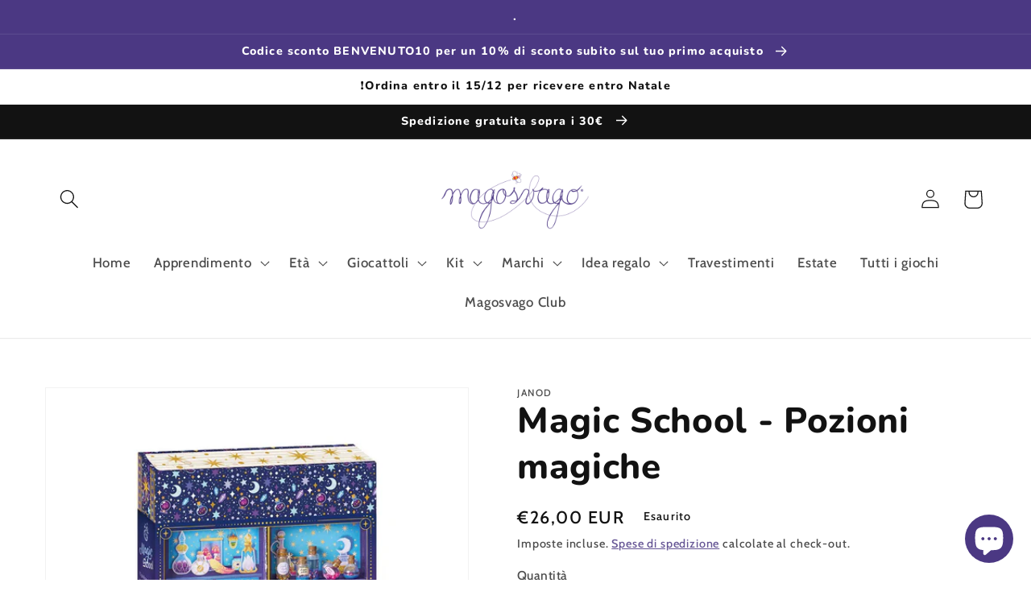

--- FILE ---
content_type: text/html; charset=utf-8
request_url: https://magosvago.it/products/pozioni-magiche
body_size: 76386
content:
<!doctype html>
<html class="no-js" lang="it">

  <head>


    <meta charset="utf-8">
    <meta http-equiv="X-UA-Compatible" content="IE=edge">
    <meta name="viewport" content="width=device-width,initial-scale=1">
    <meta name="theme-color" content="">
    <link rel="canonical" href="https://magosvago.it/products/pozioni-magiche">
    <link rel="preconnect" href="https://cdn.shopify.com" crossorigin><link rel="icon" type="image/png" href="//magosvago.it/cdn/shop/files/Magosvago_Logo-2.png?crop=center&height=32&v=1674730683&width=32"><link rel="preconnect" href="https://fonts.shopifycdn.com" crossorigin><title>
      Magic School - Pozioni magiche
 &ndash; Magosvago</title>

<!-- Avada Boost Sales Script -->

      


          
          
          
          
          
          
          
          
          
          <script>
            const AVADA_ENHANCEMENTS = {};
            AVADA_ENHANCEMENTS.contentProtection = false;
            AVADA_ENHANCEMENTS.hideCheckoutButon = false;
            AVADA_ENHANCEMENTS.cartSticky = false;
            AVADA_ENHANCEMENTS.multiplePixelStatus = false;
            AVADA_ENHANCEMENTS.inactiveStatus = false;
            AVADA_ENHANCEMENTS.cartButtonAnimationStatus = false;
            AVADA_ENHANCEMENTS.whatsappStatus = false;
            AVADA_ENHANCEMENTS.messengerStatus = false;
            AVADA_ENHANCEMENTS.livechatStatus = false;
          </script>



























      <script>
        const AVADA_CDT = {};
        AVADA_CDT.products = [];
        AVADA_CDT.template = "product";
        AVADA_CDT.collections = [];
        
          AVADA_CDT.collections.push("437145698523");
        
          AVADA_CDT.collections.push("437410726107");
        
          AVADA_CDT.collections.push("437410857179");
        
          AVADA_CDT.collections.push("225162690719");
        
          AVADA_CDT.collections.push("437410922715");
        
          AVADA_CDT.collections.push("437410955483");
        
          AVADA_CDT.collections.push("437545992411");
        

        const AVADA_INVQTY = {};
        
          AVADA_INVQTY[49560931139909] = 0;
        

        AVADA_CDT.cartitem = 0;
        AVADA_CDT.moneyformat = `€{{amount_with_comma_separator}}`;
        AVADA_CDT.cartTotalPrice = 0;
        
        AVADA_CDT.selected_variant_id = 49560931139909;
        AVADA_CDT.product = {"id": 9498488766789,"title": "Magic School - Pozioni magiche","handle": "pozioni-magiche","vendor": "Janod",
            "type": "Kit creativo","tags": ["6-7","6-8","cec","compleanno","janod","kit","Kit creativi","mec"],"price": 2600,"price_min": 2600,"price_max": 2600,
            "available": false,"price_varies": false,"compare_at_price": null,
            "compare_at_price_min": 0,"compare_at_price_max": 0,
            "compare_at_price_varies": false,"variants": [{"id":49560931139909,"title":"Default Title","option1":"Default Title","option2":null,"option3":null,"sku":"Jan09142","requires_shipping":true,"taxable":true,"featured_image":null,"available":false,"name":"Magic School - Pozioni magiche","public_title":null,"options":["Default Title"],"price":2600,"weight":0,"compare_at_price":null,"inventory_management":"shopify","barcode":"3700217391423","requires_selling_plan":false,"selling_plan_allocations":[]}],"featured_image": "\/\/magosvago.it\/cdn\/shop\/files\/magic_school_pozioni_magiche_Janod_09142.webp?v=1718811237","images": ["\/\/magosvago.it\/cdn\/shop\/files\/magic_school_pozioni_magiche_Janod_09142.webp?v=1718811237","\/\/magosvago.it\/cdn\/shop\/files\/magic_school_pozioni_magiche_Janod_09142_1.webp?v=1718811238","\/\/magosvago.it\/cdn\/shop\/files\/magic_school_pozioni_magiche_Janod_09142_3.webp?v=1718811239"]
            };
        

        window.AVADA_BADGES = window.AVADA_BADGES || {};
        window.AVADA_BADGES = [{"badgeEffect":"","showBadgeBorder":false,"badgePageType":"product","headerText":"Secure Checkout With","badgeBorderRadius":3,"collectionPageInlinePosition":"after","description":"Increase a sense of urgency and boost conversation rate on each product page. ","badgeStyle":"color","badgeList":["https:\/\/cdn1.avada.io\/boost-sales\/visa.svg","https:\/\/cdn1.avada.io\/boost-sales\/mastercard.svg","https:\/\/cdn1.avada.io\/boost-sales\/americanexpress.svg","https:\/\/cdn1.avada.io\/boost-sales\/discover.svg","https:\/\/cdn1.avada.io\/boost-sales\/paypal.svg","https:\/\/cdn1.avada.io\/boost-sales\/applepay.svg","https:\/\/cdn1.avada.io\/boost-sales\/googlepay.svg"],"cartInlinePosition":"after","isSetCustomWidthMobile":false,"homePageInlinePosition":"after","createdAt":"2024-02-19T16:56:26.033Z","badgeWidth":"full-width","showHeaderText":true,"showBadges":true,"customWidthSize":450,"cartPosition":"","shopDomain":"magosvagoshop.myshopify.com","shopId":"4bOHfcLKXfEvIhHXoUKd","inlinePosition":"after","badgeBorderColor":"#e1e1e1","headingSize":16,"badgeCustomSize":70,"badgesSmartSelector":false,"headingColor":"#232323","textAlign":"avada-align-center","badgeSize":"small","priority":"0","collectionPagePosition":"","customWidthSizeInMobile":450,"name":"Product Pages","position":"","homePagePosition":"","status":true,"font":"default","removeBranding":true,"id":"9TotLZsQra95Ab8lfUCr"},{"badgeEffect":"","showBadgeBorder":false,"badgePageType":"footer","headerText":"","badgeBorderRadius":3,"collectionPageInlinePosition":"after","description":"Win customers' trust from every pages by showing various trust badges at website's footer.","badgeStyle":"color","badgeList":["https:\/\/cdn1.avada.io\/boost-sales\/visa.svg","https:\/\/cdn1.avada.io\/boost-sales\/mastercard.svg","https:\/\/cdn1.avada.io\/boost-sales\/americanexpress.svg","https:\/\/cdn1.avada.io\/boost-sales\/discover.svg","https:\/\/cdn1.avada.io\/boost-sales\/paypal.svg","https:\/\/cdn1.avada.io\/boost-sales\/applepay.svg","https:\/\/cdn1.avada.io\/boost-sales\/googlepay.svg"],"cartInlinePosition":"after","isSetCustomWidthMobile":false,"homePageInlinePosition":"after","createdAt":"2024-02-19T16:56:25.100Z","badgeWidth":"full-width","showHeaderText":true,"showBadges":true,"customWidthSize":450,"cartPosition":"","shopDomain":"magosvagoshop.myshopify.com","shopId":"4bOHfcLKXfEvIhHXoUKd","inlinePosition":"after","badgeBorderColor":"#e1e1e1","headingSize":16,"badgeCustomSize":40,"badgesSmartSelector":false,"headingColor":"#232323","textAlign":"avada-align-center","badgeSize":"custom","priority":"0","selectedPreset":"Payment 1","collectionPagePosition":"","customWidthSizeInMobile":450,"name":"Footer","position":"","homePagePosition":"","status":true,"font":"default","removeBranding":true,"id":"VxNwJbNvdRQ7ZKwoq7Ct"}];

        window.AVADA_GENERAL_SETTINGS = window.AVADA_GENERAL_SETTINGS || {};
        window.AVADA_GENERAL_SETTINGS = {"badgeInlinePosition":"after","countdownProductPosition":"form[action='\/cart\/add']","badgeHomePosition":".footer__content-bottom","countdownHomePositionV2":"","countdownHomeInlinePositionV2":"","countdownCategoryInlinePosition":"after","countdownCategoryPositionV2":"","countdownProductPositionV2":"","themeDetected":"Dawn","badgeCartPosition":".cart__footer","badgeCartInlinePosition":"after","countdownCategoryPosition":".price-item","countdownHomePosition":".price-item","countdownCategoryInlinePositionV2":"","badgeCollectionPosition":".footer__content-bottom","badgeHomeInlinePosition":"after","badgeProductPosition":".product-form","badgeCollectionInlinePosition":"after","countdownInlinePosition":"after","badgeFooterInlinePosition":"replace","countdownInlinePositionV2":"","countdownHomeInlinePosition":"after","badgeFooterPosition":".list.list-payment"};

        window.AVADA_COUNDOWNS = window.AVADA_COUNDOWNS || {};
        window.AVADA_COUNDOWNS = [{},{},{"id":"M8ZxJG6r7BpZ3ZpOwWiF","categoryNumbWidth":30,"numbWidth":60,"countdownSmartSelector":false,"collectionPageInlinePosition":"after","stockTextSize":16,"daysText":"Days","countdownEndAction":"HIDE_COUNTDOWN","secondsText":"Seconds","saleCustomSeconds":"59","createdAt":"2024-02-19T16:56:23.310Z","txtDatePos":"txt_outside_box","numbHeight":60,"txtDateSize":16,"shopId":"4bOHfcLKXfEvIhHXoUKd","inlinePosition":"after","headingSize":30,"categoryTxtDateSize":8,"textAlign":"text-center","displayLayout":"square-countdown","categoryNumberSize":14,"priority":"0","displayType":"ALL_PRODUCT","numbBorderColor":"#cccccc","productIds":[],"collectionPagePosition":"","name":"Product Pages","numbBorderWidth":1,"manualDisplayPlacement":"after","position":"form[action='\/cart\/add']","showCountdownTimer":true,"conditions":{"type":"ALL","conditions":[{"type":"TITLE","operation":"CONTAINS","value":""}]},"timeUnits":"unit-dhms","status":true,"manualDisplayPosition":"form[action='\/cart\/add']","stockTextBefore":"Only {{stock_qty}} left in stock. Hurry up 🔥","saleCustomMinutes":"10","categoryUseDefaultSize":true,"description":"Increase urgency and boost conversions for each product page.","saleDateType":"date-custom","numbBgColor":"#ffffff","txtDateColor":"#122234","numbColor":"#122234","minutesText":"Minutes","showInventoryCountdown":true,"numbBorderRadius":0,"shopDomain":"magosvagoshop.myshopify.com","countdownTextBottom":"","productExcludeIds":[],"headingColor":"#0985C5","stockType":"real_stock","linkText":"Hurry! sale ends in","saleCustomHours":"00","hoursText":"Hours","categoryTxtDatePos":"txt_outside_box","useDefaultSize":true,"stockTextColor":"#122234","categoryNumbHeight":30,"saleCustomDays":"00","removeBranding":true}];

        window.AVADA_STOCK_COUNTDOWNS = window.AVADA_STOCK_COUNTDOWNS || {};
        window.AVADA_STOCK_COUNTDOWNS = {};

        window.AVADA_COUNDOWNS_V2 = window.AVADA_COUNDOWNS_V2 || {};
        window.AVADA_COUNDOWNS_V2 = [];

        window.AVADA_BADGES_V2 = window.AVADA_BADGES_V2 || {};
        window.AVADA_BADGES_V2 = [];

        window.AVADA_INACTIVE_TAB = window.AVADA_INACTIVE_TAB || {};
        window.AVADA_INACTIVE_TAB = null;

        window.AVADA_LIVECHAT = window.AVADA_LIVECHAT || {};
        window.AVADA_LIVECHAT = null;

        window.AVADA_STICKY_ATC = window.AVADA_STICKY_ATC || {};
        window.AVADA_STICKY_ATC = null;

        window.AVADA_ATC_ANIMATION = window.AVADA_ATC_ANIMATION || {};
        window.AVADA_ATC_ANIMATION = null;

        window.AVADA_SP = window.AVADA_SP || {};
        window.AVADA_SP = {"shop":"4bOHfcLKXfEvIhHXoUKd","configuration":{"position":"bottom-left","hide_time_ago":false,"smart_hide":false,"smart_hide_time":3,"smart_hide_unit":"days","truncate_product_name":true,"display_duration":5,"first_delay":10,"pops_interval":10,"max_pops_display":20,"show_mobile":true,"mobile_position":"bottom","animation":"fadeInUp","out_animation":"fadeOutDown","with_sound":false,"display_order":"order","only_product_viewing":false,"notice_continuously":false,"custom_css":"","replay":true,"included_urls":"","excluded_urls":"","excluded_product_type":"","countries_all":true,"countries":[],"allow_show":"all","hide_close":true,"close_time":1,"close_time_unit":"days","support_rtl":false},"notifications":{"8MBN2eeSbsj4Y7Zj3usd":{"settings":{"heading_text":"{{first_name}} in {{city}}, {{country}}","heading_font_weight":500,"heading_font_size":12,"content_text":"Purchased {{product_name}}","content_font_weight":800,"content_font_size":13,"background_image":"","background_color":"#FFF","heading_color":"#111","text_color":"#142A47","time_color":"#234342","with_border":false,"border_color":"#333333","border_width":1,"border_radius":20,"image_border_radius":20,"heading_decoration":null,"hover_product_decoration":null,"hover_product_color":"#122234","with_box_shadow":true,"font":"Raleway","language_code":"en","with_static_map":false,"use_dynamic_names":false,"dynamic_names":"","use_flag":false,"popup_custom_link":"","popup_custom_image":"","display_type":"popup","use_counter":false,"counter_color":"#0b4697","counter_unit_color":"#0b4697","counter_unit_plural":"views","counter_unit_single":"view","truncate_product_name":false,"allow_show":"all","included_urls":"","excluded_urls":""},"type":"order","items":[],"source":"shopify\/order"}},"removeBranding":true};

        window.AVADA_SP_V2 = window.AVADA_SP_V2 || {};
        window.AVADA_SP_V2 = [{"id":"25LpTSoJoXxiLYQgDfHT","borderColor":"#333333","truncateProductName":false,"isHideCustomerName":false,"isUseAdvancedSettings":false,"backgroundImage":"","contentText":"Purchased {{product_name}}","contentFontSize":13,"dayAgoTimeUnit":"hours","type":"recent_sales","desktopPosition":"bottom_left","importDemo":"import_random_product","createdAt":"2024-02-19T16:56:25.806Z","borderWidth":1,"imageBorderRadius":6,"shopId":"4bOHfcLKXfEvIhHXoUKd","isShowOnMobile":true,"backgroundColor":"#FFF","headingColor":"#111","withBorder":false,"headingFontSize":12,"contentFontWeight":800,"mobilePositions":"bottom","languageCode":"en","textColor":"#142A47","isGenerateDayAgo":true,"notificationsImport":[],"dayAgoTime":"1","headingText":"{{first_name}} in {{city}}, {{country}}","timeColor":"#234342","borderRadius":6,"isShowDemo":false,"name":"Recent Sale","typeTheme":"basic1","specificProducts":[],"headingFontWeight":500,"font":"Raleway","status":false,"notifications":[{"product_id":7525023351003,"first_name":"isabella","city":"San Martino In Pensilis","country":"Italy","date":"2026-01-23T16:57:21.000Z","shipping_first_name":"isabella","shipping_city":"San Martino In Pensilis","shipping_country":"Italy","type":"order","title":"Costume Dalmatina","product_image":"https:\/\/cdn.shopify.com\/s\/files\/1\/0498\/3114\/9727\/files\/costume-dalmatina-carnaval-queen_64150.jpg?v=1738171169","product_name":"Costume Dalmatina","product_link":"https:\/\/magosvagoshop.myshopify.com\/products\/costume-dalmatina-easy-baby","product_handle":"costume-dalmatina-easy-baby"},{"product_id":6982564642975,"first_name":"Arianna","city":"Canale Monterano","country":"Italy","date":"2026-01-18T16:30:43.000Z","shipping_first_name":"","shipping_city":"","shipping_country":"","type":"order","title":"Disegni da colorare - guida colori","product_image":"https:\/\/cdn.shopify.com\/s\/files\/1\/0498\/3114\/9727\/products\/Schermata2021-07-30alle10.17.21.png?v=1627633447","product_name":"Disegni da colorare - guida colori","product_link":"https:\/\/magosvagoshop.myshopify.com\/products\/disegni-da-colorare-guida-colori","product_handle":"disegni-da-colorare-guida-colori"},{"product_id":7553772978395,"first_name":"Sara","city":"Dormelletto","country":"Italy","date":"2026-01-13T12:37:56.000Z","shipping_first_name":"Sara","shipping_city":"Dormelletto","shipping_country":"Italy","type":"order","title":"Puzzle Dolomiti","product_image":"https:\/\/cdn.shopify.com\/s\/files\/1\/0498\/3114\/9727\/products\/Rav162697.jpg?v=1645872390","product_name":"Puzzle Dolomiti","product_link":"https:\/\/magosvagoshop.myshopify.com\/products\/puzzle-dolomiti","product_handle":"puzzle-dolomiti"},{"product_id":8690843713861,"first_name":"Sara","city":"Prato","country":"Italy","date":"2026-01-05T19:17:26.000Z","shipping_first_name":"","shipping_city":"","shipping_country":"","type":"order","title":"Casco Peach XXS-S","product_image":"https:\/\/cdn.shopify.com\/s\/files\/1\/0498\/3114\/9727\/files\/Casco_Peach_XXS-S_Scoot_Ride96389.jpg?v=1711036362","product_name":"Casco Peach XXS-S","product_link":"https:\/\/magosvagoshop.myshopify.com\/products\/casco-peach","product_handle":"casco-peach"},{"product_id":7449473712347,"first_name":"Sara","city":"Prato","country":"Italy","date":"2026-01-05T19:17:26.000Z","shipping_first_name":"","shipping_city":"","shipping_country":"","type":"order","title":"Highwaykick 1 - Monopattino 2 in 1 Peach","product_image":"https:\/\/cdn.shopify.com\/s\/files\/1\/0498\/3114\/9727\/products\/Highwaykick1_PescaScoot___Ride96353.jpg?v=1678463627","product_name":"Highwaykick 1 - Monopattino 2 in 1 Peach","product_link":"https:\/\/magosvagoshop.myshopify.com\/products\/monopattino-2-in-1-highwaykick-1","product_handle":"monopattino-2-in-1-highwaykick-1"},{"product_id":7482923319515,"first_name":"Veronica","city":"Reggio emilia","country":"Italy","date":"2026-01-04T10:51:04.000Z","shipping_first_name":"Veronica","shipping_city":"Reggio emilia","shipping_country":"Italy","type":"order","title":"Peluche Coniglio Justin - Piccolo","product_image":"https:\/\/cdn.shopify.com\/s\/files\/1\/0498\/3114\/9727\/products\/KalK969997.png?v=1639813042","product_name":"Peluche Coniglio Justin - Piccolo","product_link":"https:\/\/magosvagoshop.myshopify.com\/products\/peluche-coniglio-justin-piccolo","product_handle":"peluche-coniglio-justin-piccolo"},{"product_id":7557150769371,"first_name":"Diana","city":"Biella","country":"Italy","date":"2026-01-03T20:09:51.000Z","shipping_first_name":"Diana","shipping_city":"Biella","shipping_country":"Italy","type":"order","title":"Puzzle Art Collection - Hokusai La grande onda","product_image":"https:\/\/cdn.shopify.com\/s\/files\/1\/0498\/3114\/9727\/products\/Rav167227.jpg?v=1646237470","product_name":"Puzzle Art Collection - Hokusai La grande onda","product_link":"https:\/\/magosvagoshop.myshopify.com\/products\/puzzle-art-collection-hokusai-la-grande-onda","product_handle":"puzzle-art-collection-hokusai-la-grande-onda"},{"product_id":7137051967647,"first_name":"Diana","city":"Biella","country":"Italy","date":"2026-01-03T20:09:51.000Z","shipping_first_name":"Diana","shipping_city":"Biella","shipping_country":"Italy","type":"order","title":"Puzzle Universo","product_image":"https:\/\/cdn.shopify.com\/s\/files\/1\/0498\/3114\/9727\/products\/Rav162130.jpg?v=1634054758","product_name":"Puzzle Universo","product_link":"https:\/\/magosvagoshop.myshopify.com\/products\/puzzle-universo","product_handle":"puzzle-universo"},{"product_id":8612216701253,"first_name":"Francesca","city":"Sesto Fiorentino","country":"Italy","date":"2025-12-23T12:39:32.000Z","shipping_first_name":"","shipping_city":"","shipping_country":"","type":"order","title":"Battaglia magnetica Klask","product_image":"https:\/\/cdn.shopify.com\/s\/files\/1\/0498\/3114\/9727\/files\/Klask_Ghenos_1400.jpg?v=1730139823","product_name":"Battaglia magnetica Klask","product_link":"https:\/\/magosvagoshop.myshopify.com\/products\/battaglia-magnetica-klask","product_handle":"battaglia-magnetica-klask"},{"product_id":9749735276869,"first_name":"Diletta","city":"Sesto Fiorentino","country":"Italy","date":"2025-12-17T15:05:05.000Z","shipping_first_name":"","shipping_city":"","shipping_country":"","type":"order","title":"Scusa!","product_image":"https:\/\/cdn.shopify.com\/s\/files\/1\/0498\/3114\/9727\/files\/Scusa_-Sassi-Junior_302225.jpg?v=1731081758","product_name":"Scusa!","product_link":"https:\/\/magosvagoshop.myshopify.com\/products\/scusa","product_handle":"scusa"},{"product_id":6615323607199,"first_name":"Daniela","city":"Pesaro","country":"Italy","date":"2025-12-16T14:01:03.000Z","shipping_first_name":"Daniela","shipping_city":"Pesaro","shipping_country":"Italy","type":"order","title":"La torre dei cavalieri","product_image":"https:\/\/cdn.shopify.com\/s\/files\/1\/0498\/3114\/9727\/products\/Hab7261_1.jpg?v=1616682913","product_name":"La torre dei cavalieri","product_link":"https:\/\/magosvagoshop.myshopify.com\/products\/hab7261","product_handle":"hab7261"},{"product_id":8767371641157,"first_name":"rosalia","city":"Palermo","country":"Italy","date":"2025-12-15T16:16:03.000Z","shipping_first_name":"rosalia","shipping_city":"Palermo","shipping_country":"Italy","type":"order","title":"Piccola elfa in scatola","product_image":"https:\/\/cdn.shopify.com\/s\/files\/1\/0498\/3114\/9727\/files\/Piccola_elfa_in_scatola_Maileg14-1490-00_2_png.jpg?v=1710525814","product_name":"Piccola elfa in scatola","product_link":"https:\/\/magosvagoshop.myshopify.com\/products\/piccola-elfa-in-scatola","product_handle":"piccola-elfa-in-scatola"},{"product_id":14829536313669,"first_name":"Silvia","city":"Froinone","country":"Italy","date":"2025-12-14T22:36:09.000Z","shipping_first_name":"Silvia","shipping_city":"Froinone","shipping_country":"Italy","type":"order","title":"Tutti artisti","product_image":"https:\/\/cdn.shopify.com\/s\/files\/1\/0498\/3114\/9727\/files\/Tutti-artisti-Babalibri_26357.jpg?v=1733853062","product_name":"Tutti artisti","product_link":"https:\/\/magosvagoshop.myshopify.com\/products\/tutti-artisti","product_handle":"tutti-artisti"},{"product_id":6615324655775,"first_name":"Silvia","city":"Froinone","country":"Italy","date":"2025-12-14T22:36:09.000Z","shipping_first_name":"Silvia","shipping_city":"Froinone","shipping_country":"Italy","type":"order","title":"Commissario Topo: La grande fuga","product_image":"https:\/\/cdn.shopify.com\/s\/files\/1\/0498\/3114\/9727\/products\/Commissario_Topo01.png?v=1616588291","product_name":"Commissario Topo: La grande fuga","product_link":"https:\/\/magosvagoshop.myshopify.com\/products\/hab306115","product_handle":"hab306115"},{"product_id":9166219641157,"first_name":"Giada","city":"Prato","country":"Italy","date":"2025-12-14T21:29:35.000Z","shipping_first_name":"","shipping_city":"","shipping_country":"","type":"order","title":"Macchina fotografica Rookie - Honey","product_image":"https:\/\/cdn.shopify.com\/s\/files\/1\/0498\/3114\/9727\/files\/Macchina_fotografica_Hoppstar_ROOKIE_Honey_76891.jpg?v=1716624666","product_name":"Macchina fotografica Rookie - Honey","product_link":"https:\/\/magosvagoshop.myshopify.com\/products\/macchina-fotografica-rookie-honey","product_handle":"macchina-fotografica-rookie-honey"},{"product_id":7840133480667,"first_name":"Giada","city":"Prato","country":"Italy","date":"2025-12-14T21:29:35.000Z","shipping_first_name":"","shipping_city":"","shipping_country":"","type":"order","title":"IQ Love","product_image":"https:\/\/cdn.shopify.com\/s\/files\/1\/0498\/3114\/9727\/products\/SG479.jpg?v=1663857086","product_name":"IQ Love","product_link":"https:\/\/magosvagoshop.myshopify.com\/products\/iq-six-pro","product_handle":"iq-six-pro"},{"product_id":8808046756165,"first_name":"Giada","city":"Prato","country":"Italy","date":"2025-12-14T21:29:35.000Z","shipping_first_name":"","shipping_city":"","shipping_country":"","type":"order","title":"Mantello double face uomo ragno e batman","product_image":"https:\/\/cdn.shopify.com\/s\/files\/1\/0498\/3114\/9727\/files\/Mantello_reversibile_Uomo_ragno_e_Bbatman_56175.webp?v=1707155969","product_name":"Mantello double face uomo ragno e batman","product_link":"https:\/\/magosvagoshop.myshopify.com\/products\/mantello-double-face-uomo-ragno-batman","product_handle":"mantello-double-face-uomo-ragno-batman"},{"product_id":5893119672479,"first_name":"Alessandro","city":"Stazzano","country":"Italy","date":"2025-12-13T19:44:20.000Z","shipping_first_name":"Silvia","shipping_city":"Stazzano","shipping_country":"Italy","type":"order","title":"César - Libro delle coccole","product_image":"https:\/\/cdn.shopify.com\/s\/files\/1\/0498\/3114\/9727\/products\/86863-LivreCCsarcalins-2-JPEGBD.jpg?v=1638372414","product_name":"César - Libro delle coccole","product_link":"https:\/\/magosvagoshop.myshopify.com\/products\/cesar-libro-delle-coccole","product_handle":"cesar-libro-delle-coccole"},{"product_id":14991364129093,"first_name":"Simona","city":"Pietrasanta","country":"Italy","date":"2025-12-10T14:35:03.000Z","shipping_first_name":"Simona","shipping_city":"Pietrasanta","shipping_country":"Italy","type":"order","title":"Topo fratello maggiore - LouiMax","product_image":"https:\/\/cdn.shopify.com\/s\/files\/1\/0498\/3114\/9727\/files\/Topo-fratello-maggiore-LuiMax-Maileg_17-5202-00.webp?v=1743005920","product_name":"Topo fratello maggiore - LouiMax","product_link":"https:\/\/magosvagoshop.myshopify.com\/products\/topo-fratello-maggiore-1","product_handle":"topo-fratello-maggiore-1"},{"product_id":14991360295237,"first_name":"Simona","city":"Pietrasanta","country":"Italy","date":"2025-12-10T14:35:03.000Z","shipping_first_name":"Simona","shipping_city":"Pietrasanta","shipping_country":"Italy","type":"order","title":"Topo sorella maggiore - Mimie","product_image":"https:\/\/cdn.shopify.com\/s\/files\/1\/0498\/3114\/9727\/files\/Topo-sorella-maggiore-Mimie-Maileg_17-5203-00.webp?v=1743006285","product_name":"Topo sorella maggiore - Mimie","product_link":"https:\/\/magosvagoshop.myshopify.com\/products\/topo-sorella-maggiore-1","product_handle":"topo-sorella-maggiore-1"},{"product_id":15023742353733,"first_name":"Francesco","city":"Napoli","country":"Italy","date":"2025-12-09T08:56:28.000Z","shipping_first_name":"Francesco","shipping_city":"Napoli","shipping_country":"Italy","type":"order","title":"Borsa midi - Blossom","product_image":"https:\/\/cdn.shopify.com\/s\/files\/1\/0498\/3114\/9727\/files\/Borsa-Midi-Blossom-Hoppstar_12477.jpg?v=1747994892","product_name":"Borsa midi - Blossom","product_link":"https:\/\/magosvagoshop.myshopify.com\/products\/borsa-midi-laurel-viola","product_handle":"borsa-midi-laurel-viola"},{"product_id":7473531158747,"first_name":"roberto","city":"Firenze","country":"Italy","date":"2025-12-07T19:44:58.000Z","shipping_first_name":"roberto","shipping_city":"Firenze","shipping_country":"Italy","type":"order","title":"Stazione di servizio del treno","product_image":"https:\/\/cdn.shopify.com\/s\/files\/1\/0498\/3114\/9727\/products\/Bri33975.jpg?v=1639045115","product_name":"Stazione di servizio del treno","product_link":"https:\/\/magosvagoshop.myshopify.com\/products\/stazione-di-servizio-del-treno","product_handle":"stazione-di-servizio-del-treno"},{"product_id":7087879356575,"first_name":"Chiara","city":"Cardano al Campo","country":"Italy","date":"2025-12-06T08:33:42.000Z","shipping_first_name":"Chiara","shipping_city":"Cardano al Campo","shipping_country":"Italy","type":"order","title":"Crossing","product_image":"https:\/\/cdn.shopify.com\/s\/files\/1\/0498\/3114\/9727\/products\/Asm9471.jpg?v=1632557424","product_name":"Crossing","product_link":"https:\/\/magosvagoshop.myshopify.com\/products\/crossing","product_handle":"crossing"},{"product_id":5981017571487,"first_name":"Benedetto","city":"maruggio","country":"Italy","date":"2025-12-05T21:19:29.000Z","shipping_first_name":"Benedetto","shipping_city":"maruggio","shipping_country":"Italy","type":"order","title":"Candele profumate","product_image":"https:\/\/cdn.shopify.com\/s\/files\/1\/0498\/3114\/9727\/products\/Senzatitolo-1_a625bed7-5b33-49f8-8d0e-1dc226005d31.png?v=1607791434","product_name":"Candele profumate","product_link":"https:\/\/magosvagoshop.myshopify.com\/products\/candele-profumate","product_handle":"candele-profumate"},{"product_id":7471582085339,"first_name":"Benedetto","city":"maruggio","country":"Italy","date":"2025-12-05T21:19:29.000Z","shipping_first_name":"Benedetto","shipping_city":"maruggio","shipping_country":"Italy","type":"order","title":"Stem Lab - Curvimetro","product_image":"https:\/\/cdn.shopify.com\/s\/files\/1\/0498\/3114\/9727\/products\/Uge1140.jpg?v=1638897506","product_name":"Stem Lab - Curvimetro","product_link":"https:\/\/magosvagoshop.myshopify.com\/products\/stem-lab-curvimetro","product_handle":"stem-lab-curvimetro"},{"product_id":6615345660063,"first_name":"Simone","city":"Legnano","country":"Italy","date":"2025-12-05T06:31:24.000Z","shipping_first_name":"Simone","shipping_city":"Legnano","shipping_country":"Italy","type":"order","title":"Doudou Coniglio Papavero","product_image":"https:\/\/cdn.shopify.com\/s\/files\/1\/0498\/3114\/9727\/products\/KalK969949.jpg?v=1616517525","product_name":"Doudou Coniglio Papavero","product_link":"https:\/\/magosvagoshop.myshopify.com\/products\/kalk969949","product_handle":"kalk969949"},{"product_id":6938209452191,"first_name":"Roos","city":"Pistoia","country":"Italy","date":"2025-11-30T15:34:56.000Z","shipping_first_name":"Roos","shipping_city":"Pistoia","shipping_country":"Italy","type":"order","title":"My little Origami Gatto","product_image":"https:\/\/cdn.shopify.com\/s\/files\/1\/0498\/3114\/9727\/products\/AveOR508C.jpg?v=1626195552","product_name":"My little Origami Gatto","product_link":"https:\/\/magosvagoshop.myshopify.com\/products\/my-little-origami-gatto","product_handle":"my-little-origami-gatto"},{"product_id":9289604071749,"first_name":"Roos","city":"Pistoia","country":"Italy","date":"2025-11-30T15:34:56.000Z","shipping_first_name":"Roos","shipping_city":"Pistoia","shipping_country":"Italy","type":"order","title":"Gattino - Ginger","product_image":"https:\/\/cdn.shopify.com\/s\/files\/1\/0498\/3114\/9727\/files\/Gattino-ginger-Maileg_16-2903-00.webp?v=1741079635","product_name":"Gattino - Ginger","product_link":"https:\/\/magosvagoshop.myshopify.com\/products\/gattino-ginger","product_handle":"gattino-ginger"},{"product_id":9708611535173,"first_name":"Stefania","city":"Bologna","country":"Italy","date":"2025-11-29T21:46:26.000Z","shipping_first_name":"Stefania","shipping_city":"Bologna","shipping_country":"Italy","type":"order","title":"Calendario dell'Avvento - Natale nella casa","product_image":"https:\/\/cdn.shopify.com\/s\/files\/1\/0498\/3114\/9727\/files\/Calendario-dell_avvento-Natle-nella-casa-Coppenrath_95571.jpg?v=1731584936","product_name":"Calendario dell'Avvento - Natale nella casa","product_link":"https:\/\/magosvagoshop.myshopify.com\/products\/calendario-dellavvento-e-tempo-di-natale","product_handle":"calendario-dellavvento-e-tempo-di-natale"},{"product_id":7087879356575,"first_name":"VALERIA","city":"Livorno,LI","country":"Italy","date":"2025-11-29T19:34:51.000Z","shipping_first_name":"VALERIA","shipping_city":"Livorno,LI","shipping_country":"Italy","type":"order","title":"Crossing","product_image":"https:\/\/cdn.shopify.com\/s\/files\/1\/0498\/3114\/9727\/products\/Asm9471.jpg?v=1632557424","product_name":"Crossing","product_link":"https:\/\/magosvagoshop.myshopify.com\/products\/crossing","product_handle":"crossing"}]}];

        window.AVADA_SETTING_SP_V2 = window.AVADA_SETTING_SP_V2 || {};
        window.AVADA_SETTING_SP_V2 = {"show_mobile":true,"countries_all":true,"display_order":"order","hide_time_ago":false,"max_pops_display":30,"first_delay":4,"custom_css":"","notice_continuously":false,"orderItems":[{"date":"2024-02-16T20:50:40.000Z","country":"Italy","city":"Scarperia e San Piero","shipping_first_name":"Chiara","product_image":"https:\/\/cdn.shopify.com\/s\/files\/1\/0498\/3114\/9727\/products\/Hab306381.jpg?v=1638483059","shipping_city":"Scarperia e San Piero","type":"order","product_name":"Palestrina Orsetto","product_id":7465339846875,"product_handle":"palestrina-orsetto","first_name":"Chiara","shipping_country":"Italy","product_link":"https:\/\/magosvagoshop.myshopify.com\/products\/palestrina-orsetto"},{"date":"2024-02-14T14:42:23.000Z","country":"Italy","city":"Scandicci","shipping_first_name":"Stefania","product_image":"https:\/\/cdn.shopify.com\/s\/files\/1\/0498\/3114\/9727\/products\/Lil83066.jpg?v=1624976054","shipping_city":"Scandicci","type":"order","product_name":"Cappuccetto Rosso a passeggio","product_id":5893118656671,"product_handle":"cappuccetto-rosso-a-passeggio","first_name":"Stefania","shipping_country":"Italy","product_link":"https:\/\/magosvagoshop.myshopify.com\/products\/cappuccetto-rosso-a-passeggio"},{"date":"2024-02-14T14:42:23.000Z","country":"Italy","city":"Scandicci","shipping_first_name":"Stefania","product_image":"https:\/\/cdn.shopify.com\/s\/files\/1\/0498\/3114\/9727\/products\/Lil83174.jpg?v=1638380449","shipping_city":"Scandicci","type":"order","product_name":"Marius spirale attività","product_id":7464389837019,"product_handle":"marius-spirale-attivita","first_name":"Stefania","shipping_country":"Italy","product_link":"https:\/\/magosvagoshop.myshopify.com\/products\/marius-spirale-attivita"},{"date":"2024-02-14T14:42:23.000Z","country":"Italy","city":"Scandicci","shipping_first_name":"Stefania","product_image":"https:\/\/cdn.shopify.com\/s\/files\/1\/0498\/3114\/9727\/products\/86709-Alicespiraled_activitesJPGBD01_jpg.png?v=1605710108","shipping_city":"Scandicci","type":"order","product_name":"Alice Spirale di attività","product_id":5826532311199,"product_handle":"alice-spirale","first_name":"Stefania","shipping_country":"Italy","product_link":"https:\/\/magosvagoshop.myshopify.com\/products\/alice-spirale"},{"date":"2024-02-08T20:06:22.000Z","country":"Italy","city":"Campagnola emilia","shipping_first_name":"Sabrina","product_image":"https:\/\/cdn.shopify.com\/s\/files\/1\/0498\/3114\/9727\/files\/Il_mondo_di_Eric_Carle_Faba_FFR15001.jpg?v=1701947519","shipping_city":"Campagnola emilia","type":"order","product_name":"Faba - Il mondo di Eric Carle","product_id":8747202675013,"product_handle":"faba-world-of-eric-carle","first_name":"Sabrina","shipping_country":"Italy","product_link":"https:\/\/magosvagoshop.myshopify.com\/products\/faba-world-of-eric-carle"},{"date":"2024-01-28T13:46:04.000Z","country":"Italy","city":"Brienza","shipping_first_name":"Maria Luisa","product_image":"https:\/\/cdn.shopify.com\/s\/files\/1\/0498\/3114\/9727\/files\/Costume_Fiorellina_Fancy_Magic_Carnaval_Queen_56360.jpg?v=1706167343","shipping_city":"Brienza","type":"order","product_name":"Costume Fiorellina - Fancy Magic","product_id":8796887384389,"product_handle":"costume-fiorellina","first_name":"Maria Luisa","shipping_country":"Italy","product_link":"https:\/\/magosvagoshop.myshopify.com\/products\/costume-fiorellina"},{"date":"2024-01-25T21:09:51.000Z","country":"Italy","city":"Campagna","shipping_first_name":"Domenico","product_image":"https:\/\/cdn.shopify.com\/s\/files\/1\/0498\/3114\/9727\/products\/Car56260.jpg?v=1644339362","shipping_city":"Campagna","type":"order","product_name":"Costume Topino - Fancy Magic","product_id":7523636642011,"product_handle":"costume-topino-fancy-magic","first_name":"Domenico","shipping_country":"Italy","product_link":"https:\/\/magosvagoshop.myshopify.com\/products\/costume-topino-fancy-magic"},{"date":"2024-01-24T19:45:06.000Z","country":"Italy","city":"Roseto degli Abruzzi","shipping_first_name":"Flavia","product_image":"https:\/\/cdn.shopify.com\/s\/files\/1\/0498\/3114\/9727\/products\/BatBX1025Z.jpg?v=1637093693","shipping_city":"Roseto degli Abruzzi","type":"order","product_name":"Meowsic Tastiera musicale","product_id":5826516648095,"product_handle":"batbx1025z","first_name":"Flavia","shipping_country":"Italy","product_link":"https:\/\/magosvagoshop.myshopify.com\/products\/batbx1025z"},{"date":"2024-01-23T13:16:02.000Z","country":"Italy","city":"Modugno","shipping_first_name":"Pasquina","product_image":"https:\/\/cdn.shopify.com\/s\/files\/1\/0498\/3114\/9727\/products\/Car81000.jpg?v=1644212591","shipping_city":"Modugno","type":"order","product_name":"Costume Principino - Fancy Magic","product_id":7524052631771,"product_handle":"costume-principino-fancy-magic","first_name":"Pasquina","shipping_country":"Italy","product_link":"https:\/\/magosvagoshop.myshopify.com\/products\/costume-principino-fancy-magic"},{"date":"2024-01-13T17:14:56.000Z","country":"Italy","city":"ROMA","shipping_first_name":"claudio","product_image":"https:\/\/cdn.shopify.com\/s\/files\/1\/0498\/3114\/9727\/products\/Vil2469_1.jpg?v=1657129878","shipping_city":"ROMA","type":"order","product_name":"Imparo a contare con la verdura","product_id":7745889534171,"product_handle":"imparo-a-contare-con-la-verdura","first_name":"claudio","shipping_country":"Italy","product_link":"https:\/\/magosvagoshop.myshopify.com\/products\/imparo-a-contare-con-la-verdura"},{"date":"2023-12-23T06:19:18.000Z","country":"Italy","city":"Sesto fiorentino","shipping_first_name":"","product_image":"https:\/\/cdn.shopify.com\/s\/files\/1\/0498\/3114\/9727\/products\/AC82F320-3934-497A-81A3-633ABE70E160_1.png?v=1664956805","shipping_city":"","type":"order","product_name":"Catalogo 2022-2023","product_id":7847451263195,"product_handle":"catalogo-2022-2023","first_name":"Gaia","shipping_country":"","product_link":"https:\/\/magosvagoshop.myshopify.com\/products\/catalogo-2022-2023"}],"hide_close":true,"createdAt":"2024-02-19T16:56:23.500Z","excluded_product_type":"","display_duration":4,"support_rtl":false,"only_product_viewing":false,"shopId":"4bOHfcLKXfEvIhHXoUKd","close_time_unit":"days","out_animation":"fadeOutDown","included_urls":"","pops_interval":4,"countries":[],"replay":true,"close_time":1,"smart_hide_unit":"hours","mobile_position":"bottom","smart_hide":false,"animation":"fadeInUp","smart_hide_time":4,"truncate_product_name":true,"excluded_urls":"","allow_show":"all","position":"bottom-left","with_sound":false,"font":"Raleway","id":"PY5d9znLDLeF8ILRumUD"};

        window.AVADA_BS_EMBED = window.AVADA_BS_EMBED || {};
        window.AVADA_BS_EMBED.isSupportThemeOS = true
        window.AVADA_BS_EMBED.dupTrustBadge = true

        window.AVADA_BS_VERSION = window.AVADA_BS_VERSION || {};
        window.AVADA_BS_VERSION = { BSVersion : 'AVADA-BS-1.0.3'}

        window.AVADA_BS_FSB = window.AVADA_BS_FSB || {};
        window.AVADA_BS_FSB = {
          bars: [],
          cart: 0,
          compatible: {
            langify: ''
          }
        };

        window.AVADA_BADGE_CART_DRAWER = window.AVADA_BADGE_CART_DRAWER || {};
        window.AVADA_BADGE_CART_DRAWER = {id : 'null'};
      </script>
<!-- /Avada Boost Sales Script -->



    
      <meta name="description" content="Chi vuole diventare una strega o un mago?  Con il kit Magic School puoi creare nuove pozioni, scoprire i loro poteri misteriosi e sperimentare efficaci incantesimi, oltre a trasformare un rospo in un principe naturalmente! Basterà seguire le istruzioni all&#39;interno, realizzare le 10 miscele e chiuderle nelle eleganti fi">
    

    

<meta property="og:site_name" content="Magosvago">
<meta property="og:url" content="https://magosvago.it/products/pozioni-magiche">
<meta property="og:title" content="Magic School - Pozioni magiche">
<meta property="og:type" content="product">
<meta property="og:description" content="Chi vuole diventare una strega o un mago?  Con il kit Magic School puoi creare nuove pozioni, scoprire i loro poteri misteriosi e sperimentare efficaci incantesimi, oltre a trasformare un rospo in un principe naturalmente! Basterà seguire le istruzioni all&#39;interno, realizzare le 10 miscele e chiuderle nelle eleganti fi"><meta property="og:image" content="http://magosvago.it/cdn/shop/files/magic_school_pozioni_magiche_Janod_09142.webp?v=1718811237">
  <meta property="og:image:secure_url" content="https://magosvago.it/cdn/shop/files/magic_school_pozioni_magiche_Janod_09142.webp?v=1718811237">
  <meta property="og:image:width" content="1000">
  <meta property="og:image:height" content="1000"><meta property="og:price:amount" content="26,00">
  <meta property="og:price:currency" content="EUR"><meta name="twitter:card" content="summary_large_image">
<meta name="twitter:title" content="Magic School - Pozioni magiche">
<meta name="twitter:description" content="Chi vuole diventare una strega o un mago?  Con il kit Magic School puoi creare nuove pozioni, scoprire i loro poteri misteriosi e sperimentare efficaci incantesimi, oltre a trasformare un rospo in un principe naturalmente! Basterà seguire le istruzioni all&#39;interno, realizzare le 10 miscele e chiuderle nelle eleganti fi">


    <script src="//magosvago.it/cdn/shop/t/7/assets/global.js?v=149496944046504657681673602530" defer="defer"></script>
    <style>.spf-filter-loading #gf-products > *:not(.spf-product--skeleton), .spf-filter-loading [data-globo-filter-items] > *:not(.spf-product--skeleton){visibility: hidden; opacity: 0}</style>
<link rel="preconnect" href="https://filter-eu.globosoftware.net" />
<script>
  document.getElementsByTagName('html')[0].classList.add('spf-filter-loading');
  window.addEventListener("globoFilterRenderCompleted",function(e){document.getElementsByTagName('html')[0].classList.remove('spf-filter-loading')})
  window.sortByRelevance = false;
  window.moneyFormat = "€{{amount_with_comma_separator}}";
  window.GloboMoneyFormat = "€{{amount_with_comma_separator}}";
  window.GloboMoneyWithCurrencyFormat = "€{{amount_with_comma_separator}} EUR";
  window.filterPriceRate = 1;
  window.filterPriceAdjustment = 1;

  window.shopCurrency = "EUR";
  window.currentCurrency = "EUR";

  window.isMultiCurrency = true;
  window.globoFilterAssetsUrl = '//magosvago.it/cdn/shop/t/7/assets/';
  window.assetsUrl = '//magosvago.it/cdn/shop/t/7/assets/';
  window.filesUrl = '//magosvago.it/cdn/shop/files/';
  var page_id = 0;
  var globo_filters_json = {"default":54147}
  var GloboFilterConfig = {
    api: {
      filterUrl: "https://filter-eu.globosoftware.net/filter",
      searchUrl: "https://filter-eu.globosoftware.net/search",
      url: "https://filter-eu.globosoftware.net",
    },
    shop: {
      name: "Magosvago",
      url: "https://magosvago.it",
      domain: "magosvagoshop.myshopify.com",
      is_multicurrency: false,
      currency: "EUR",
      cur_currency: "EUR",
      cur_locale: "it",
      locale: "it",
      root_url: "",
      country_code: "IT",
      product_image: {width: 360, height: 504},
      no_image_url: "https://cdn.shopify.com/s/images/themes/product-1.png",
      themeStoreId: 887,
      swatches:  null,
      newUrlStruct: true,
      translation: {"default":{"search":{"suggestions":"Suggestions","collections":"Collections","pages":"Pages","product":"Product","products":"Products","view_all":"Search for","view_all_products":"View all products","not_found":"Sorry, nothing found for","product_not_found":"No products were found","no_result_keywords_suggestions_title":"Popular searches","no_result_products_suggestions_title":"However, You may like","zero_character_keywords_suggestions_title":"Suggestions","zero_character_popular_searches_title":"Popular searches","zero_character_products_suggestions_title":"Trending products"},"form":{"heading":"Search products","select":"-- Select --","search":"Search","submit":"Search","clear":"Clear"},"filter":{"filter_by":"Filter By","clear_all":"Clear All","view":"View","clear":"Clear","in_stock":"In Stock","out_of_stock":"Out of Stock","ready_to_ship":"Ready to ship","search":"Search options","choose_values":"Choose values"},"sort":{"sort_by":"Sort By","manually":"Featured","availability_in_stock_first":"Availability","relevance":"Relevance","best_selling":"Best Selling","alphabetically_a_z":"Alphabetically, A-Z","alphabetically_z_a":"Alphabetically, Z-A","price_low_to_high":"Price, low to high","price_high_to_low":"Price, high to low","date_new_to_old":"Date, new to old","date_old_to_new":"Date, old to new","sale_off":"% Sale off"},"product":{"add_to_cart":"Add to cart","unavailable":"Unavailable","sold_out":"Sold out","sale":"Sale","load_more":"Load more","limit":"Show","search":"Search products","no_results":"Sorry, there are no products in this collection"}}},
      redirects: null,
      images: [],
      settings: {"colors_solid_button_labels":"#ffffff","colors_accent_1":"#4b3883","gradient_accent_1":"","colors_accent_2":"#4b3883","gradient_accent_2":"","colors_text":"#121212","colors_outline_button_labels":"#4b3883","colors_background_1":"#ffffff","gradient_background_1":"","colors_background_2":"#f3f3f3","gradient_background_2":"","type_header_font":{"error":"json not allowed for this object"},"heading_scale":110,"type_body_font":{"error":"json not allowed for this object"},"body_scale":120,"page_width":1300,"spacing_sections":0,"spacing_grid_horizontal":8,"spacing_grid_vertical":8,"buttons_border_thickness":1,"buttons_border_opacity":100,"buttons_radius":0,"buttons_shadow_opacity":0,"buttons_shadow_horizontal_offset":0,"buttons_shadow_vertical_offset":4,"buttons_shadow_blur":5,"variant_pills_border_thickness":1,"variant_pills_border_opacity":55,"variant_pills_radius":40,"variant_pills_shadow_opacity":0,"variant_pills_shadow_horizontal_offset":0,"variant_pills_shadow_vertical_offset":4,"variant_pills_shadow_blur":5,"inputs_border_thickness":1,"inputs_border_opacity":55,"inputs_radius":0,"inputs_shadow_opacity":0,"inputs_shadow_horizontal_offset":0,"inputs_shadow_vertical_offset":4,"inputs_shadow_blur":5,"card_style":"card","card_image_padding":0,"card_text_alignment":"left","card_color_scheme":"background-1","card_border_thickness":0,"card_border_opacity":10,"card_corner_radius":0,"card_shadow_opacity":0,"card_shadow_horizontal_offset":0,"card_shadow_vertical_offset":4,"card_shadow_blur":5,"collection_card_style":"card","collection_card_image_padding":0,"collection_card_text_alignment":"left","collection_card_color_scheme":"background-2","collection_card_border_thickness":0,"collection_card_border_opacity":10,"collection_card_corner_radius":0,"collection_card_shadow_opacity":0,"collection_card_shadow_horizontal_offset":0,"collection_card_shadow_vertical_offset":4,"collection_card_shadow_blur":5,"blog_card_style":"card","blog_card_image_padding":0,"blog_card_text_alignment":"left","blog_card_color_scheme":"background-2","blog_card_border_thickness":0,"blog_card_border_opacity":10,"blog_card_corner_radius":0,"blog_card_shadow_opacity":0,"blog_card_shadow_horizontal_offset":0,"blog_card_shadow_vertical_offset":4,"blog_card_shadow_blur":5,"text_boxes_border_thickness":0,"text_boxes_border_opacity":10,"text_boxes_radius":0,"text_boxes_shadow_opacity":0,"text_boxes_shadow_horizontal_offset":0,"text_boxes_shadow_vertical_offset":4,"text_boxes_shadow_blur":5,"media_border_thickness":1,"media_border_opacity":5,"media_radius":0,"media_shadow_opacity":0,"media_shadow_horizontal_offset":0,"media_shadow_vertical_offset":0,"media_shadow_blur":5,"popup_border_thickness":1,"popup_border_opacity":10,"popup_corner_radius":0,"popup_shadow_opacity":0,"popup_shadow_horizontal_offset":0,"popup_shadow_vertical_offset":4,"popup_shadow_blur":5,"drawer_border_thickness":1,"drawer_border_opacity":10,"drawer_shadow_opacity":0,"drawer_shadow_horizontal_offset":0,"drawer_shadow_vertical_offset":4,"drawer_shadow_blur":5,"badge_position":"top right","badge_corner_radius":40,"sale_badge_color_scheme":"accent-2","sold_out_badge_color_scheme":"inverse","accent_icons":"accent-2","social_twitter_link":"","social_facebook_link":"https:\/\/www.facebook.com\/Magosvago","social_pinterest_link":"","social_instagram_link":"https:\/\/www.instagram.com\/magosvago\/","social_tiktok_link":"","social_tumblr_link":"","social_snapchat_link":"","social_youtube_link":"","social_vimeo_link":"","predictive_search_enabled":true,"predictive_search_show_vendor":false,"predictive_search_show_price":false,"favicon":"\/\/magosvago.it\/cdn\/shop\/files\/Magosvago_Logo-2.png?v=1674730683","currency_code_enabled":true,"cart_type":"drawer","show_vendor":true,"show_cart_note":true,"slc_enable_lead_capture_popup":false,"slc_preview_lead_capture_popup":false,"slc_show_templates":false,"slc_layout":"footer","slc_regular_max_width":800,"slc_inside_padding":20,"slc_inside_padding_m":20,"slc_rounded_corners":10,"slc_border_size":2,"slc_border_size_mobile":2,"slc_border_style":"solid","slc_border_color":"#DADADA","slc_bg_color":"#FFFFFF","slc_grid":"5.7","slc_reverse":false,"slc_reverse_mobile":false,"slc_img_form_vertical":false,"slc_submit_cancel_one_line":false,"slc_field_submit_one_line":false,"slc_form_bg_color":"","slc_form_padding":0,"slc_form_padding_m":0,"slc_form_text_align":"center","slc_title":"Ciao, usa subito il 10% di sconto!","slc_subtitle":"Iscriviti alla newsletter e fai il tuo primo acquisto.","slc_title_color":"#191919","slc_subtitle_color":"#191919","slc_countdown_title_color":"#191919","slc_countdown_time_color":"#191919","slc_submit_btn_text":"Iscriviti adesso","slc_submit_btn_text_color":"#FFFFFF","slc_submit_btn_bg_color":"#5563c1","slc_submit_btn_text_color_h":"#FFFFFF","slc_submit_btn_bg_color_h":"#7782d0","slc_button_border_radius":4,"slc_show_close_btn":true,"slc_close_btn_position":"top_right","slc_close_btn_size":20,"slc_close_btn_color":"#121212","slc_trigger":"time","slc_trigger_var":"30","slc_show_countdown":false,"slc_countdown_position":"b_btn","slc_countdown_title":"This deal ends in:","slc_countdown_time_remaining":"1d 1h 35m 10s","slc_countdown_action":"rct","slc_title_fs":32,"slc_title_lh":38,"slc_title_fw":700,"slc_subtitle_fs":22,"slc_subtitle_lh":33,"slc_subtitle_fw":400,"slc_button_fs":20,"slc_button_lh":51,"slc_button_fw":700,"slc_countdown_title_fs":16,"slc_countdown_title_lh":22,"slc_countdown_title_fw":400,"slc_countdown_time_fs":22,"slc_countdown_time_lh":28,"slc_countdown_time_fw":600,"slc_title_fs_m":32,"slc_title_lh_m":51,"slc_title_fw_m":700,"slc_subtitle_fs_m":32,"slc_subtitle_lh_m":51,"slc_subtitle_fw_m":700,"slc_button_fs_m":32,"slc_button_lh_m":51,"slc_button_fw_m":700,"slc_cancel_btn_fw_m":400,"slc_countdown_title_fs_m":16,"slc_countdown_title_lh_m":22,"slc_countdown_title_fw_m":400,"slc_countdown_time_fs_m":22,"slc_countdown_time_lh_m":28,"slc_countdown_time_fw_m":600,"slc_custom_css":"","checkout_logo_image":"\/\/magosvago.it\/cdn\/shop\/files\/Magosvago_Logo-2.png?v=1674730683","checkout_logo_position":"left","checkout_logo_size":"large","checkout_body_background_color":"#fff","checkout_input_background_color_mode":"white","checkout_sidebar_background_color":"#fafafa","checkout_heading_font":"-apple-system, BlinkMacSystemFont, 'Segoe UI', Roboto, Helvetica, Arial, sans-serif, 'Apple Color Emoji', 'Segoe UI Emoji', 'Segoe UI Symbol'","checkout_body_font":"-apple-system, BlinkMacSystemFont, 'Segoe UI', Roboto, Helvetica, Arial, sans-serif, 'Apple Color Emoji', 'Segoe UI Emoji', 'Segoe UI Symbol'","checkout_accent_color":"#4b3883","checkout_button_color":"#4b3883","checkout_error_color":"#e22120","customer_layout":"customer_area"},
      separate_options: null,
      home_filter: false,
      page: "product",
      layout: "theme"
    },
    taxes: null,
    special_countries: null,
    adjustments: null,

    year_make_model: {
      id: null
    },
    filter: {
      id: globo_filters_json[page_id] || globo_filters_json['default'] || 0,
      layout: 1,
      showCount: true,
      isLoadMore: 1,
      filter_on_search_page: true
    },
    search:{
      enable: true,
      zero_character_suggestion: false,
      layout: 1,
    },
    collection: {
      id:0,
      handle:'',
      sort: 'best-selling',
      tags: null,
      vendor: null,
      type: null,
      term: null,
      limit: 12,
      products_count: 0,
      excludeTags: null
    },
    customer: false,
    selector: {
      sortBy: '.collection-sorting',
      pagination: '.pagination:first, .paginate:first, .pagination-custom:first, #pagination:first, #gf_pagination_wrap',
      products: '.grid.grid-collage'
    }
  };

</script>
<script defer src="//magosvago.it/cdn/shop/t/7/assets/v5.globo.filter.lib.js?v=145314760305386099141674827593"></script>

<link rel="preload stylesheet" href="//magosvago.it/cdn/shop/t/7/assets/v5.globo.search.css?v=36178431668889589591674827586" as="style">





<script>window.performance && window.performance.mark && window.performance.mark('shopify.content_for_header.start');</script><meta name="facebook-domain-verification" content="hpikuwn5c7v63rgnzbqcf0nuz70kd4">
<meta name="facebook-domain-verification" content="7ufnq5he2n22zl8qjnayrqvke0qwbj">
<meta name="google-site-verification" content="EeCzd3oaQuNuA066AZfultbQCgv8kXyY9UaRGck7YXQ">
<meta id="shopify-digital-wallet" name="shopify-digital-wallet" content="/49831149727/digital_wallets/dialog">
<meta name="shopify-checkout-api-token" content="2c51667ad176d940e6828f504890f65e">
<meta id="in-context-paypal-metadata" data-shop-id="49831149727" data-venmo-supported="false" data-environment="production" data-locale="it_IT" data-paypal-v4="true" data-currency="EUR">
<link rel="alternate" type="application/json+oembed" href="https://magosvago.it/products/pozioni-magiche.oembed">
<script async="async" src="/checkouts/internal/preloads.js?locale=it-IT"></script>
<link rel="preconnect" href="https://shop.app" crossorigin="anonymous">
<script async="async" src="https://shop.app/checkouts/internal/preloads.js?locale=it-IT&shop_id=49831149727" crossorigin="anonymous"></script>
<script id="apple-pay-shop-capabilities" type="application/json">{"shopId":49831149727,"countryCode":"IT","currencyCode":"EUR","merchantCapabilities":["supports3DS"],"merchantId":"gid:\/\/shopify\/Shop\/49831149727","merchantName":"Magosvago","requiredBillingContactFields":["postalAddress","email","phone"],"requiredShippingContactFields":["postalAddress","email","phone"],"shippingType":"shipping","supportedNetworks":["visa","maestro","masterCard","amex"],"total":{"type":"pending","label":"Magosvago","amount":"1.00"},"shopifyPaymentsEnabled":true,"supportsSubscriptions":true}</script>
<script id="shopify-features" type="application/json">{"accessToken":"2c51667ad176d940e6828f504890f65e","betas":["rich-media-storefront-analytics"],"domain":"magosvago.it","predictiveSearch":true,"shopId":49831149727,"locale":"it"}</script>
<script>var Shopify = Shopify || {};
Shopify.shop = "magosvagoshop.myshopify.com";
Shopify.locale = "it";
Shopify.currency = {"active":"EUR","rate":"1.0"};
Shopify.country = "IT";
Shopify.theme = {"name":"Dawn","id":136421179611,"schema_name":"Dawn","schema_version":"7.0.1","theme_store_id":887,"role":"main"};
Shopify.theme.handle = "null";
Shopify.theme.style = {"id":null,"handle":null};
Shopify.cdnHost = "magosvago.it/cdn";
Shopify.routes = Shopify.routes || {};
Shopify.routes.root = "/";</script>
<script type="module">!function(o){(o.Shopify=o.Shopify||{}).modules=!0}(window);</script>
<script>!function(o){function n(){var o=[];function n(){o.push(Array.prototype.slice.apply(arguments))}return n.q=o,n}var t=o.Shopify=o.Shopify||{};t.loadFeatures=n(),t.autoloadFeatures=n()}(window);</script>
<script>
  window.ShopifyPay = window.ShopifyPay || {};
  window.ShopifyPay.apiHost = "shop.app\/pay";
  window.ShopifyPay.redirectState = null;
</script>
<script id="shop-js-analytics" type="application/json">{"pageType":"product"}</script>
<script defer="defer" async type="module" src="//magosvago.it/cdn/shopifycloud/shop-js/modules/v2/client.init-shop-cart-sync_CMJqCr78.it.esm.js"></script>
<script defer="defer" async type="module" src="//magosvago.it/cdn/shopifycloud/shop-js/modules/v2/chunk.common_Dcn2QxEd.esm.js"></script>
<script defer="defer" async type="module" src="//magosvago.it/cdn/shopifycloud/shop-js/modules/v2/chunk.modal_C0MPLyYd.esm.js"></script>
<script type="module">
  await import("//magosvago.it/cdn/shopifycloud/shop-js/modules/v2/client.init-shop-cart-sync_CMJqCr78.it.esm.js");
await import("//magosvago.it/cdn/shopifycloud/shop-js/modules/v2/chunk.common_Dcn2QxEd.esm.js");
await import("//magosvago.it/cdn/shopifycloud/shop-js/modules/v2/chunk.modal_C0MPLyYd.esm.js");

  window.Shopify.SignInWithShop?.initShopCartSync?.({"fedCMEnabled":true,"windoidEnabled":true});

</script>
<script>
  window.Shopify = window.Shopify || {};
  if (!window.Shopify.featureAssets) window.Shopify.featureAssets = {};
  window.Shopify.featureAssets['shop-js'] = {"shop-cart-sync":["modules/v2/client.shop-cart-sync_DSJNZbmo.it.esm.js","modules/v2/chunk.common_Dcn2QxEd.esm.js","modules/v2/chunk.modal_C0MPLyYd.esm.js"],"init-fed-cm":["modules/v2/client.init-fed-cm_B8rXoVJ9.it.esm.js","modules/v2/chunk.common_Dcn2QxEd.esm.js","modules/v2/chunk.modal_C0MPLyYd.esm.js"],"shop-toast-manager":["modules/v2/client.shop-toast-manager_C5ER3ZCd.it.esm.js","modules/v2/chunk.common_Dcn2QxEd.esm.js","modules/v2/chunk.modal_C0MPLyYd.esm.js"],"init-shop-cart-sync":["modules/v2/client.init-shop-cart-sync_CMJqCr78.it.esm.js","modules/v2/chunk.common_Dcn2QxEd.esm.js","modules/v2/chunk.modal_C0MPLyYd.esm.js"],"shop-button":["modules/v2/client.shop-button_lw8c-T_z.it.esm.js","modules/v2/chunk.common_Dcn2QxEd.esm.js","modules/v2/chunk.modal_C0MPLyYd.esm.js"],"init-windoid":["modules/v2/client.init-windoid_ZVn3nWO8.it.esm.js","modules/v2/chunk.common_Dcn2QxEd.esm.js","modules/v2/chunk.modal_C0MPLyYd.esm.js"],"shop-cash-offers":["modules/v2/client.shop-cash-offers_NVXbUQPY.it.esm.js","modules/v2/chunk.common_Dcn2QxEd.esm.js","modules/v2/chunk.modal_C0MPLyYd.esm.js"],"pay-button":["modules/v2/client.pay-button_TutHIYKX.it.esm.js","modules/v2/chunk.common_Dcn2QxEd.esm.js","modules/v2/chunk.modal_C0MPLyYd.esm.js"],"init-customer-accounts":["modules/v2/client.init-customer-accounts_CvovG_84.it.esm.js","modules/v2/client.shop-login-button_BFnx-o-o.it.esm.js","modules/v2/chunk.common_Dcn2QxEd.esm.js","modules/v2/chunk.modal_C0MPLyYd.esm.js"],"avatar":["modules/v2/client.avatar_BTnouDA3.it.esm.js"],"checkout-modal":["modules/v2/client.checkout-modal_BRq4Q6Hj.it.esm.js","modules/v2/chunk.common_Dcn2QxEd.esm.js","modules/v2/chunk.modal_C0MPLyYd.esm.js"],"init-shop-for-new-customer-accounts":["modules/v2/client.init-shop-for-new-customer-accounts_BkE1yo3U.it.esm.js","modules/v2/client.shop-login-button_BFnx-o-o.it.esm.js","modules/v2/chunk.common_Dcn2QxEd.esm.js","modules/v2/chunk.modal_C0MPLyYd.esm.js"],"init-customer-accounts-sign-up":["modules/v2/client.init-customer-accounts-sign-up_BcM4uZcr.it.esm.js","modules/v2/client.shop-login-button_BFnx-o-o.it.esm.js","modules/v2/chunk.common_Dcn2QxEd.esm.js","modules/v2/chunk.modal_C0MPLyYd.esm.js"],"init-shop-email-lookup-coordinator":["modules/v2/client.init-shop-email-lookup-coordinator_B3CRfAFT.it.esm.js","modules/v2/chunk.common_Dcn2QxEd.esm.js","modules/v2/chunk.modal_C0MPLyYd.esm.js"],"shop-follow-button":["modules/v2/client.shop-follow-button_CRnhbJfV.it.esm.js","modules/v2/chunk.common_Dcn2QxEd.esm.js","modules/v2/chunk.modal_C0MPLyYd.esm.js"],"shop-login-button":["modules/v2/client.shop-login-button_BFnx-o-o.it.esm.js","modules/v2/chunk.common_Dcn2QxEd.esm.js","modules/v2/chunk.modal_C0MPLyYd.esm.js"],"shop-login":["modules/v2/client.shop-login_Bouywukp.it.esm.js","modules/v2/chunk.common_Dcn2QxEd.esm.js","modules/v2/chunk.modal_C0MPLyYd.esm.js"],"lead-capture":["modules/v2/client.lead-capture_DujCTHEu.it.esm.js","modules/v2/chunk.common_Dcn2QxEd.esm.js","modules/v2/chunk.modal_C0MPLyYd.esm.js"],"payment-terms":["modules/v2/client.payment-terms_DDGgldMS.it.esm.js","modules/v2/chunk.common_Dcn2QxEd.esm.js","modules/v2/chunk.modal_C0MPLyYd.esm.js"]};
</script>
<script>(function() {
  var isLoaded = false;
  function asyncLoad() {
    if (isLoaded) return;
    isLoaded = true;
    var urls = ["https:\/\/outlanefeatures.com\/static\/outlane-features.js?shop=magosvagoshop.myshopify.com","https:\/\/js.smile.io\/v1\/smile-shopify.js?shop=magosvagoshop.myshopify.com","\/\/shopify.privy.com\/widget.js?shop=magosvagoshop.myshopify.com","https:\/\/cdn.shopify.com\/s\/files\/1\/0498\/3114\/9727\/t\/7\/assets\/booster_eu_cookie_49831149727.js?v=1674821743\u0026shop=magosvagoshop.myshopify.com","https:\/\/assets1.adroll.com\/shopify\/latest\/j\/shopify_rolling_bootstrap_v2.js?adroll_adv_id=3XRXDL635FG5HCGAQQPKRX\u0026adroll_pix_id=SLLHAT6VSVCPLGFTMVGE7Y\u0026shop=magosvagoshop.myshopify.com","https:\/\/trust.conversionbear.com\/script?app=trust_badge\u0026shop=magosvagoshop.myshopify.com","https:\/\/hi.kaktusapp.com\/storage\/js\/kaktus-app-3448.js?ver=22\u0026shop=magosvagoshop.myshopify.com"];
    for (var i = 0; i < urls.length; i++) {
      var s = document.createElement('script');
      s.type = 'text/javascript';
      s.async = true;
      s.src = urls[i];
      var x = document.getElementsByTagName('script')[0];
      x.parentNode.insertBefore(s, x);
    }
  };
  if(window.attachEvent) {
    window.attachEvent('onload', asyncLoad);
  } else {
    window.addEventListener('load', asyncLoad, false);
  }
})();</script>
<script id="__st">var __st={"a":49831149727,"offset":3600,"reqid":"dc9701ab-8734-46f3-95cf-9d570b30ea22-1769533646","pageurl":"magosvago.it\/products\/pozioni-magiche","u":"b93e0ab0ac02","p":"product","rtyp":"product","rid":9498488766789};</script>
<script>window.ShopifyPaypalV4VisibilityTracking = true;</script>
<script id="captcha-bootstrap">!function(){'use strict';const t='contact',e='account',n='new_comment',o=[[t,t],['blogs',n],['comments',n],[t,'customer']],c=[[e,'customer_login'],[e,'guest_login'],[e,'recover_customer_password'],[e,'create_customer']],r=t=>t.map((([t,e])=>`form[action*='/${t}']:not([data-nocaptcha='true']) input[name='form_type'][value='${e}']`)).join(','),a=t=>()=>t?[...document.querySelectorAll(t)].map((t=>t.form)):[];function s(){const t=[...o],e=r(t);return a(e)}const i='password',u='form_key',d=['recaptcha-v3-token','g-recaptcha-response','h-captcha-response',i],f=()=>{try{return window.sessionStorage}catch{return}},m='__shopify_v',_=t=>t.elements[u];function p(t,e,n=!1){try{const o=window.sessionStorage,c=JSON.parse(o.getItem(e)),{data:r}=function(t){const{data:e,action:n}=t;return t[m]||n?{data:e,action:n}:{data:t,action:n}}(c);for(const[e,n]of Object.entries(r))t.elements[e]&&(t.elements[e].value=n);n&&o.removeItem(e)}catch(o){console.error('form repopulation failed',{error:o})}}const l='form_type',E='cptcha';function T(t){t.dataset[E]=!0}const w=window,h=w.document,L='Shopify',v='ce_forms',y='captcha';let A=!1;((t,e)=>{const n=(g='f06e6c50-85a8-45c8-87d0-21a2b65856fe',I='https://cdn.shopify.com/shopifycloud/storefront-forms-hcaptcha/ce_storefront_forms_captcha_hcaptcha.v1.5.2.iife.js',D={infoText:'Protetto da hCaptcha',privacyText:'Privacy',termsText:'Termini'},(t,e,n)=>{const o=w[L][v],c=o.bindForm;if(c)return c(t,g,e,D).then(n);var r;o.q.push([[t,g,e,D],n]),r=I,A||(h.body.append(Object.assign(h.createElement('script'),{id:'captcha-provider',async:!0,src:r})),A=!0)});var g,I,D;w[L]=w[L]||{},w[L][v]=w[L][v]||{},w[L][v].q=[],w[L][y]=w[L][y]||{},w[L][y].protect=function(t,e){n(t,void 0,e),T(t)},Object.freeze(w[L][y]),function(t,e,n,w,h,L){const[v,y,A,g]=function(t,e,n){const i=e?o:[],u=t?c:[],d=[...i,...u],f=r(d),m=r(i),_=r(d.filter((([t,e])=>n.includes(e))));return[a(f),a(m),a(_),s()]}(w,h,L),I=t=>{const e=t.target;return e instanceof HTMLFormElement?e:e&&e.form},D=t=>v().includes(t);t.addEventListener('submit',(t=>{const e=I(t);if(!e)return;const n=D(e)&&!e.dataset.hcaptchaBound&&!e.dataset.recaptchaBound,o=_(e),c=g().includes(e)&&(!o||!o.value);(n||c)&&t.preventDefault(),c&&!n&&(function(t){try{if(!f())return;!function(t){const e=f();if(!e)return;const n=_(t);if(!n)return;const o=n.value;o&&e.removeItem(o)}(t);const e=Array.from(Array(32),(()=>Math.random().toString(36)[2])).join('');!function(t,e){_(t)||t.append(Object.assign(document.createElement('input'),{type:'hidden',name:u})),t.elements[u].value=e}(t,e),function(t,e){const n=f();if(!n)return;const o=[...t.querySelectorAll(`input[type='${i}']`)].map((({name:t})=>t)),c=[...d,...o],r={};for(const[a,s]of new FormData(t).entries())c.includes(a)||(r[a]=s);n.setItem(e,JSON.stringify({[m]:1,action:t.action,data:r}))}(t,e)}catch(e){console.error('failed to persist form',e)}}(e),e.submit())}));const S=(t,e)=>{t&&!t.dataset[E]&&(n(t,e.some((e=>e===t))),T(t))};for(const o of['focusin','change'])t.addEventListener(o,(t=>{const e=I(t);D(e)&&S(e,y())}));const B=e.get('form_key'),M=e.get(l),P=B&&M;t.addEventListener('DOMContentLoaded',(()=>{const t=y();if(P)for(const e of t)e.elements[l].value===M&&p(e,B);[...new Set([...A(),...v().filter((t=>'true'===t.dataset.shopifyCaptcha))])].forEach((e=>S(e,t)))}))}(h,new URLSearchParams(w.location.search),n,t,e,['guest_login'])})(!0,!0)}();</script>
<script integrity="sha256-4kQ18oKyAcykRKYeNunJcIwy7WH5gtpwJnB7kiuLZ1E=" data-source-attribution="shopify.loadfeatures" defer="defer" src="//magosvago.it/cdn/shopifycloud/storefront/assets/storefront/load_feature-a0a9edcb.js" crossorigin="anonymous"></script>
<script crossorigin="anonymous" defer="defer" src="//magosvago.it/cdn/shopifycloud/storefront/assets/shopify_pay/storefront-65b4c6d7.js?v=20250812"></script>
<script data-source-attribution="shopify.dynamic_checkout.dynamic.init">var Shopify=Shopify||{};Shopify.PaymentButton=Shopify.PaymentButton||{isStorefrontPortableWallets:!0,init:function(){window.Shopify.PaymentButton.init=function(){};var t=document.createElement("script");t.src="https://magosvago.it/cdn/shopifycloud/portable-wallets/latest/portable-wallets.it.js",t.type="module",document.head.appendChild(t)}};
</script>
<script data-source-attribution="shopify.dynamic_checkout.buyer_consent">
  function portableWalletsHideBuyerConsent(e){var t=document.getElementById("shopify-buyer-consent"),n=document.getElementById("shopify-subscription-policy-button");t&&n&&(t.classList.add("hidden"),t.setAttribute("aria-hidden","true"),n.removeEventListener("click",e))}function portableWalletsShowBuyerConsent(e){var t=document.getElementById("shopify-buyer-consent"),n=document.getElementById("shopify-subscription-policy-button");t&&n&&(t.classList.remove("hidden"),t.removeAttribute("aria-hidden"),n.addEventListener("click",e))}window.Shopify?.PaymentButton&&(window.Shopify.PaymentButton.hideBuyerConsent=portableWalletsHideBuyerConsent,window.Shopify.PaymentButton.showBuyerConsent=portableWalletsShowBuyerConsent);
</script>
<script>
  function portableWalletsCleanup(e){e&&e.src&&console.error("Failed to load portable wallets script "+e.src);var t=document.querySelectorAll("shopify-accelerated-checkout .shopify-payment-button__skeleton, shopify-accelerated-checkout-cart .wallet-cart-button__skeleton"),e=document.getElementById("shopify-buyer-consent");for(let e=0;e<t.length;e++)t[e].remove();e&&e.remove()}function portableWalletsNotLoadedAsModule(e){e instanceof ErrorEvent&&"string"==typeof e.message&&e.message.includes("import.meta")&&"string"==typeof e.filename&&e.filename.includes("portable-wallets")&&(window.removeEventListener("error",portableWalletsNotLoadedAsModule),window.Shopify.PaymentButton.failedToLoad=e,"loading"===document.readyState?document.addEventListener("DOMContentLoaded",window.Shopify.PaymentButton.init):window.Shopify.PaymentButton.init())}window.addEventListener("error",portableWalletsNotLoadedAsModule);
</script>

<script type="module" src="https://magosvago.it/cdn/shopifycloud/portable-wallets/latest/portable-wallets.it.js" onError="portableWalletsCleanup(this)" crossorigin="anonymous"></script>
<script nomodule>
  document.addEventListener("DOMContentLoaded", portableWalletsCleanup);
</script>

<link id="shopify-accelerated-checkout-styles" rel="stylesheet" media="screen" href="https://magosvago.it/cdn/shopifycloud/portable-wallets/latest/accelerated-checkout-backwards-compat.css" crossorigin="anonymous">
<style id="shopify-accelerated-checkout-cart">
        #shopify-buyer-consent {
  margin-top: 1em;
  display: inline-block;
  width: 100%;
}

#shopify-buyer-consent.hidden {
  display: none;
}

#shopify-subscription-policy-button {
  background: none;
  border: none;
  padding: 0;
  text-decoration: underline;
  font-size: inherit;
  cursor: pointer;
}

#shopify-subscription-policy-button::before {
  box-shadow: none;
}

      </style>
<script id="sections-script" data-sections="header,footer" defer="defer" src="//magosvago.it/cdn/shop/t/7/compiled_assets/scripts.js?v=1925"></script>
<script>window.performance && window.performance.mark && window.performance.mark('shopify.content_for_header.end');</script>


    <style data-shopify>
      @font-face {
  font-family: Cabin;
  font-weight: 500;
  font-style: normal;
  font-display: swap;
  src: url("//magosvago.it/cdn/fonts/cabin/cabin_n5.0250ac238cfbbff14d3c16fcc89f227ca95d5c6f.woff2") format("woff2"),
       url("//magosvago.it/cdn/fonts/cabin/cabin_n5.46470cf25a90d766aece73a31a42bfd8ef7a470b.woff") format("woff");
}

      @font-face {
  font-family: Cabin;
  font-weight: 700;
  font-style: normal;
  font-display: swap;
  src: url("//magosvago.it/cdn/fonts/cabin/cabin_n7.255204a342bfdbc9ae2017bd4e6a90f8dbb2f561.woff2") format("woff2"),
       url("//magosvago.it/cdn/fonts/cabin/cabin_n7.e2afa22a0d0f4b64da3569c990897429d40ff5c0.woff") format("woff");
}

      @font-face {
  font-family: Cabin;
  font-weight: 500;
  font-style: italic;
  font-display: swap;
  src: url("//magosvago.it/cdn/fonts/cabin/cabin_i5.41114c38a0d22162b36ab5069648ecffebea72e7.woff2") format("woff2"),
       url("//magosvago.it/cdn/fonts/cabin/cabin_i5.f5f8a3f9c0c9bcec2d24d4d78763a8a222af0879.woff") format("woff");
}

      @font-face {
  font-family: Cabin;
  font-weight: 700;
  font-style: italic;
  font-display: swap;
  src: url("//magosvago.it/cdn/fonts/cabin/cabin_i7.ef2404c08a493e7ccbc92d8c39adf683f40e1fb5.woff2") format("woff2"),
       url("//magosvago.it/cdn/fonts/cabin/cabin_i7.480421791818000fc8a5d4134822321b5d7964f8.woff") format("woff");
}

      @font-face {
  font-family: Nunito;
  font-weight: 800;
  font-style: normal;
  font-display: swap;
  src: url("//magosvago.it/cdn/fonts/nunito/nunito_n8.a4faa34563722dcb4bd960ae538c49eb540a565f.woff2") format("woff2"),
       url("//magosvago.it/cdn/fonts/nunito/nunito_n8.7b9b4d7a0ef879eb46735a0aecb391013c7f7aeb.woff") format("woff");
}


      :root {
        --font-body-family: Cabin, sans-serif;
        --font-body-style: normal;
        --font-body-weight: 500;
        --font-body-weight-bold: 800;

        --font-heading-family: Nunito, sans-serif;
        --font-heading-style: normal;
        --font-heading-weight: 800;

        --font-body-scale: 1.2;
        --font-heading-scale: 0.9166666666666666;

        --color-base-text: 18, 18, 18;
        --color-shadow: 18, 18, 18;
        --color-base-background-1: 255, 255, 255;
        --color-base-background-2: 243, 243, 243;
        --color-base-solid-button-labels: 255, 255, 255;
        --color-base-outline-button-labels: 75, 56, 131;
        --color-base-accent-1: 75, 56, 131;
        --color-base-accent-2: 75, 56, 131;
        --payment-terms-background-color: #ffffff;

        --gradient-base-background-1: #ffffff;
        --gradient-base-background-2: #f3f3f3;
        --gradient-base-accent-1: #4b3883;
        --gradient-base-accent-2: #4b3883;

        --media-padding: px;
        --media-border-opacity: 0.05;
        --media-border-width: 1px;
        --media-radius: 0px;
        --media-shadow-opacity: 0.0;
        --media-shadow-horizontal-offset: 0px;
        --media-shadow-vertical-offset: 0px;
        --media-shadow-blur-radius: 5px;
        --media-shadow-visible: 0;

        --page-width: 130rem;
        --page-width-margin: 0rem;

        --product-card-image-padding: 0.0rem;
        --product-card-corner-radius: 0.0rem;
        --product-card-text-alignment: left;
        --product-card-border-width: 0.0rem;
        --product-card-border-opacity: 0.1;
        --product-card-shadow-opacity: 0.0;
        --product-card-shadow-visible: 0;
        --product-card-shadow-horizontal-offset: 0.0rem;
        --product-card-shadow-vertical-offset: 0.4rem;
        --product-card-shadow-blur-radius: 0.5rem;

        --collection-card-image-padding: 0.0rem;
        --collection-card-corner-radius: 0.0rem;
        --collection-card-text-alignment: left;
        --collection-card-border-width: 0.0rem;
        --collection-card-border-opacity: 0.1;
        --collection-card-shadow-opacity: 0.0;
        --collection-card-shadow-visible: 0;
        --collection-card-shadow-horizontal-offset: 0.0rem;
        --collection-card-shadow-vertical-offset: 0.4rem;
        --collection-card-shadow-blur-radius: 0.5rem;

        --blog-card-image-padding: 0.0rem;
        --blog-card-corner-radius: 0.0rem;
        --blog-card-text-alignment: left;
        --blog-card-border-width: 0.0rem;
        --blog-card-border-opacity: 0.1;
        --blog-card-shadow-opacity: 0.0;
        --blog-card-shadow-visible: 0;
        --blog-card-shadow-horizontal-offset: 0.0rem;
        --blog-card-shadow-vertical-offset: 0.4rem;
        --blog-card-shadow-blur-radius: 0.5rem;

        --badge-corner-radius: 4.0rem;

        --popup-border-width: 1px;
        --popup-border-opacity: 0.1;
        --popup-corner-radius: 0px;
        --popup-shadow-opacity: 0.0;
        --popup-shadow-horizontal-offset: 0px;
        --popup-shadow-vertical-offset: 4px;
        --popup-shadow-blur-radius: 5px;

        --drawer-border-width: 1px;
        --drawer-border-opacity: 0.1;
        --drawer-shadow-opacity: 0.0;
        --drawer-shadow-horizontal-offset: 0px;
        --drawer-shadow-vertical-offset: 4px;
        --drawer-shadow-blur-radius: 5px;

        --spacing-sections-desktop: 0px;
        --spacing-sections-mobile: 0px;

        --grid-desktop-vertical-spacing: 8px;
        --grid-desktop-horizontal-spacing: 8px;
        --grid-mobile-vertical-spacing: 4px;
        --grid-mobile-horizontal-spacing: 4px;

        --text-boxes-border-opacity: 0.1;
        --text-boxes-border-width: 0px;
        --text-boxes-radius: 0px;
        --text-boxes-shadow-opacity: 0.0;
        --text-boxes-shadow-visible: 0;
        --text-boxes-shadow-horizontal-offset: 0px;
        --text-boxes-shadow-vertical-offset: 4px;
        --text-boxes-shadow-blur-radius: 5px;

        --buttons-radius: 0px;
        --buttons-radius-outset: 0px;
        --buttons-border-width: 1px;
        --buttons-border-opacity: 1.0;
        --buttons-shadow-opacity: 0.0;
        --buttons-shadow-visible: 0;
        --buttons-shadow-horizontal-offset: 0px;
        --buttons-shadow-vertical-offset: 4px;
        --buttons-shadow-blur-radius: 5px;
        --buttons-border-offset: 0px;

        --inputs-radius: 0px;
        --inputs-border-width: 1px;
        --inputs-border-opacity: 0.55;
        --inputs-shadow-opacity: 0.0;
        --inputs-shadow-horizontal-offset: 0px;
        --inputs-margin-offset: 0px;
        --inputs-shadow-vertical-offset: 4px;
        --inputs-shadow-blur-radius: 5px;
        --inputs-radius-outset: 0px;

        --variant-pills-radius: 40px;
        --variant-pills-border-width: 1px;
        --variant-pills-border-opacity: 0.55;
        --variant-pills-shadow-opacity: 0.0;
        --variant-pills-shadow-horizontal-offset: 0px;
        --variant-pills-shadow-vertical-offset: 4px;
        --variant-pills-shadow-blur-radius: 5px;
      }

      *,
      *::before,
      *::after {
        box-sizing: inherit;
      }

      html {
        box-sizing: border-box;
        font-size: calc(var(--font-body-scale) * 62.5%);
        height: 100%;
      }

      body {
        display: grid;
        grid-template-rows: auto auto 1fr auto;
        grid-template-columns: 100%;
        min-height: 100%;
        margin: 0;
        font-size: 1.5rem;
        letter-spacing: 0.06rem;
        line-height: calc(1 + 0.8 / var(--font-body-scale));
        font-family: var(--font-body-family);
        font-style: var(--font-body-style);
        font-weight: var(--font-body-weight);
      }

      @media screen and (min-width: 750px) {
        body {
          font-size: 1.6rem;
        }
      }
    </style>

    <link href="//magosvago.it/cdn/shop/t/7/assets/base.css?v=88290808517547527771673602531" rel="stylesheet" type="text/css" media="all" />
<link rel="preload" as="font" href="//magosvago.it/cdn/fonts/cabin/cabin_n5.0250ac238cfbbff14d3c16fcc89f227ca95d5c6f.woff2" type="font/woff2" crossorigin><link rel="preload" as="font" href="//magosvago.it/cdn/fonts/nunito/nunito_n8.a4faa34563722dcb4bd960ae538c49eb540a565f.woff2" type="font/woff2" crossorigin><link rel="stylesheet" href="//magosvago.it/cdn/shop/t/7/assets/component-predictive-search.css?v=83512081251802922551673602529" media="print" onload="this.media='all'"><script>document.documentElement.className = document.documentElement.className.replace('no-js', 'js');
    if (Shopify.designMode) {
      document.documentElement.classList.add('shopify-design-mode');
    }
    </script>
  
  










<link href="//magosvago.it/cdn/shop/t/7/assets/smk-sections.css?v=147244019065819453361674744438" rel="stylesheet" type="text/css" media="all" />
<script type="text/javascript">
    (function(c,l,a,r,i,t,y){
        c[a]=c[a]||function(){(c[a].q=c[a].q||[]).push(arguments)};
        t=l.createElement(r);t.async=1;t.src="https://www.clarity.ms/tag/"+i;
        y=l.getElementsByTagName(r)[0];y.parentNode.insertBefore(t,y);
    })(window, document, "clarity", "script", "gqixbnfvlz");
</script>
<!-- BEGIN app block: shopify://apps/essential-announcer/blocks/app-embed/93b5429f-c8d6-4c33-ae14-250fd84f361b --><script>
  
    window.essentialAnnouncementConfigs = [];
  
  window.essentialAnnouncementMeta = {
    productCollections: [{"id":437145698523,"handle":"6-8","title":"6-8","updated_at":"2026-01-27T18:01:41+01:00","body_html":"","published_at":"2023-01-26T17:33:38+01:00","sort_order":"best-selling","template_suffix":"","disjunctive":false,"rules":[{"column":"tag","relation":"equals","condition":"6-8"}],"published_scope":"global"},{"id":437410726107,"handle":"6-8-creo-e-compongo","title":"6-8 Creo e compongo","updated_at":"2026-01-16T16:21:34+01:00","body_html":"","published_at":"2023-01-30T18:07:51+01:00","sort_order":"best-selling","template_suffix":"","disjunctive":false,"rules":[{"column":"tag","relation":"equals","condition":"6-8"},{"column":"tag","relation":"equals","condition":"cec"}],"published_scope":"global"},{"id":437410857179,"handle":"compleanno","title":"Compleanno","updated_at":"2026-01-26T18:40:02+01:00","body_html":"","published_at":"2023-01-30T18:12:52+01:00","sort_order":"best-selling","template_suffix":"","disjunctive":true,"rules":[{"column":"tag","relation":"equals","condition":"idea regalo"},{"column":"tag","relation":"equals","condition":"compleanno"}],"published_scope":"global"},{"id":225162690719,"handle":"janod","title":"Janod","updated_at":"2026-01-27T16:54:50+01:00","body_html":"\u003cspan data-mce-fragment=\"1\"\u003eJanod è un marchio francese specializzato nella creazione di giocattoli e giochi tradizionali in legno e cartone. Janod ha saputo attraversare ogni epoca adattandosi alle attese dei bambini che la scoprono e ai ricordi dei genitori che sono cresciuti con lei.\u003c\/span\u003e","published_at":"2020-10-21T12:10:01+02:00","sort_order":"manual","template_suffix":"","disjunctive":false,"rules":[{"column":"vendor","relation":"equals","condition":"Janod"}],"published_scope":"global","image":{"created_at":"2020-10-21T12:10:00+02:00","alt":null,"width":700,"height":700,"src":"\/\/magosvago.it\/cdn\/shop\/collections\/logo-janod-1.jpg?v=1603275000"}},{"id":437410922715,"handle":"kit","title":"Kit","updated_at":"2026-01-17T12:12:11+01:00","body_html":"","published_at":"2023-01-30T18:13:58+01:00","sort_order":"best-selling","template_suffix":"","disjunctive":false,"rules":[{"column":"tag","relation":"equals","condition":"kit"}],"published_scope":"global"},{"id":437410955483,"handle":"kit-creativi","title":"Kit Creativi","updated_at":"2026-01-17T12:12:11+01:00","body_html":"","published_at":"2023-01-30T18:14:20+01:00","sort_order":"manual","template_suffix":"","disjunctive":false,"rules":[{"column":"tag","relation":"equals","condition":"kit creativi"}],"published_scope":"global"},{"id":437545992411,"handle":"manipolare-e-creare","title":"Manipolare e Creare","updated_at":"2026-01-17T12:12:11+01:00","body_html":"","published_at":"2023-02-01T16:26:24+01:00","sort_order":"best-selling","template_suffix":"","disjunctive":false,"rules":[{"column":"tag","relation":"equals","condition":"mec"}],"published_scope":"global"}],
    productData: {"id":9498488766789,"title":"Magic School - Pozioni magiche","handle":"pozioni-magiche","description":"\u003ch3\u003e\u003cstrong\u003eChi vuole diventare una strega o un mago? \u003c\/strong\u003e\u003c\/h3\u003e\n\u003cp\u003eCon il kit Magic School puoi creare nuove pozioni, scoprire i loro poteri misteriosi e sperimentare efficaci incantesimi, oltre a trasformare un rospo in un principe naturalmente! Basterà seguire le istruzioni all'interno, realizzare le 10 miscele e chiuderle nelle eleganti fiale con la propria etichetta.\u003c\/p\u003e\n\u003cp\u003eQuesta attività permette ai bambini di sviluppare la propria creatività e di imparare a seguire una ricetta rimanendo concentrati.\u003c\/p\u003e\n\u003ctable width=\"100%\"\u003e\n\u003ctbody\u003e\n\u003ctr\u003e\n\u003ctd\u003e\n\u003cp\u003e Dai 7 anni\u003c\/p\u003e\n\u003cp\u003eInclude: \u003cspan\u003e10 fiale di plastica con tappi, 2 tubetti di sabbia, 20 perline, 1 ciondolo bacchetta magica, 1 bacchetta magica, 1 filo d'oro, 1 imbuto, 2 sacchetti di piccoli strass, 1 sacchetto di piccoli bastoncini (3 modelli), 1 sacchetto di stelle, 1 sacchetto di coriandoli metallici, 1 foglio di adesivi e 1 ricettario.\u003c\/span\u003e\u003c\/p\u003e\n\u003c\/td\u003e\n\u003c\/tr\u003e\n\u003c\/tbody\u003e\n\u003c\/table\u003e\n\u003c!----\u003e","published_at":"2025-06-20T10:56:41+02:00","created_at":"2024-06-13T17:47:05+02:00","vendor":"Janod","type":"Kit creativo","tags":["6-7","6-8","cec","compleanno","janod","kit","Kit creativi","mec"],"price":2600,"price_min":2600,"price_max":2600,"available":false,"price_varies":false,"compare_at_price":null,"compare_at_price_min":0,"compare_at_price_max":0,"compare_at_price_varies":false,"variants":[{"id":49560931139909,"title":"Default Title","option1":"Default Title","option2":null,"option3":null,"sku":"Jan09142","requires_shipping":true,"taxable":true,"featured_image":null,"available":false,"name":"Magic School - Pozioni magiche","public_title":null,"options":["Default Title"],"price":2600,"weight":0,"compare_at_price":null,"inventory_management":"shopify","barcode":"3700217391423","requires_selling_plan":false,"selling_plan_allocations":[]}],"images":["\/\/magosvago.it\/cdn\/shop\/files\/magic_school_pozioni_magiche_Janod_09142.webp?v=1718811237","\/\/magosvago.it\/cdn\/shop\/files\/magic_school_pozioni_magiche_Janod_09142_1.webp?v=1718811238","\/\/magosvago.it\/cdn\/shop\/files\/magic_school_pozioni_magiche_Janod_09142_3.webp?v=1718811239"],"featured_image":"\/\/magosvago.it\/cdn\/shop\/files\/magic_school_pozioni_magiche_Janod_09142.webp?v=1718811237","options":["Title"],"media":[{"alt":null,"id":47226808566085,"position":1,"preview_image":{"aspect_ratio":1.0,"height":1000,"width":1000,"src":"\/\/magosvago.it\/cdn\/shop\/files\/magic_school_pozioni_magiche_Janod_09142.webp?v=1718811237"},"aspect_ratio":1.0,"height":1000,"media_type":"image","src":"\/\/magosvago.it\/cdn\/shop\/files\/magic_school_pozioni_magiche_Janod_09142.webp?v=1718811237","width":1000},{"alt":null,"id":47226808598853,"position":2,"preview_image":{"aspect_ratio":1.0,"height":1000,"width":1000,"src":"\/\/magosvago.it\/cdn\/shop\/files\/magic_school_pozioni_magiche_Janod_09142_1.webp?v=1718811238"},"aspect_ratio":1.0,"height":1000,"media_type":"image","src":"\/\/magosvago.it\/cdn\/shop\/files\/magic_school_pozioni_magiche_Janod_09142_1.webp?v=1718811238","width":1000},{"alt":null,"id":47226808926533,"position":3,"preview_image":{"aspect_ratio":1.0,"height":1000,"width":1000,"src":"\/\/magosvago.it\/cdn\/shop\/files\/magic_school_pozioni_magiche_Janod_09142_3.webp?v=1718811239"},"aspect_ratio":1.0,"height":1000,"media_type":"image","src":"\/\/magosvago.it\/cdn\/shop\/files\/magic_school_pozioni_magiche_Janod_09142_3.webp?v=1718811239","width":1000}],"requires_selling_plan":false,"selling_plan_groups":[],"content":"\u003ch3\u003e\u003cstrong\u003eChi vuole diventare una strega o un mago? \u003c\/strong\u003e\u003c\/h3\u003e\n\u003cp\u003eCon il kit Magic School puoi creare nuove pozioni, scoprire i loro poteri misteriosi e sperimentare efficaci incantesimi, oltre a trasformare un rospo in un principe naturalmente! Basterà seguire le istruzioni all'interno, realizzare le 10 miscele e chiuderle nelle eleganti fiale con la propria etichetta.\u003c\/p\u003e\n\u003cp\u003eQuesta attività permette ai bambini di sviluppare la propria creatività e di imparare a seguire una ricetta rimanendo concentrati.\u003c\/p\u003e\n\u003ctable width=\"100%\"\u003e\n\u003ctbody\u003e\n\u003ctr\u003e\n\u003ctd\u003e\n\u003cp\u003e Dai 7 anni\u003c\/p\u003e\n\u003cp\u003eInclude: \u003cspan\u003e10 fiale di plastica con tappi, 2 tubetti di sabbia, 20 perline, 1 ciondolo bacchetta magica, 1 bacchetta magica, 1 filo d'oro, 1 imbuto, 2 sacchetti di piccoli strass, 1 sacchetto di piccoli bastoncini (3 modelli), 1 sacchetto di stelle, 1 sacchetto di coriandoli metallici, 1 foglio di adesivi e 1 ricettario.\u003c\/span\u003e\u003c\/p\u003e\n\u003c\/td\u003e\n\u003c\/tr\u003e\n\u003c\/tbody\u003e\n\u003c\/table\u003e\n\u003c!----\u003e"},
    templateName: "product",
    collectionId: null,
  };
</script>

 
<style>
.essential_annoucement_bar_wrapper {display: none;}
</style>


<script src="https://cdn.shopify.com/extensions/019bfa55-6e3b-767b-a32a-2566e26024b3/essential-announcement-bar-75/assets/announcement-bar-essential-apps.js" defer></script>

<!-- END app block --><!-- BEGIN app block: shopify://apps/adroll-advertising-marketing/blocks/adroll-pixel/c60853ed-1adb-4359-83ae-4ed43ed0b559 -->
  <!-- AdRoll Customer: not found -->



  
  
  <!-- AdRoll Advertisable: 3XRXDL635FG5HCGAQQPKRX -->
  <!-- AdRoll Pixel: SLLHAT6VSVCPLGFTMVGE7Y -->
  <script async src="https://assets1.adroll.com/shopify/latest/j/shopify_rolling_bootstrap_v2.js?adroll_adv_id=3XRXDL635FG5HCGAQQPKRX&adroll_pix_id=SLLHAT6VSVCPLGFTMVGE7Y"></script>



<!-- END app block --><!-- BEGIN app block: shopify://apps/rt-christmas-snowfall-effects/blocks/app-embed/0cf10f7c-3937-48ce-9253-6ac6f06bc961 --><script>
  window.roarJs = window.roarJs || {};
  roarJs.XmasConfig = {
    metafields: {
      shop: "magosvagoshop.myshopify.com",
      settings: {"enabled":"0","param":{"enabled":"0","number":"14","speed_min":"1","speed_max":"4","min_size":"10","max_size":"26","vertical_size":"800","fade_away":"1","random_color":"0","backdrop":{"enabled":"0","color":"#fca2b0","opacity":"25","time":"0"}},"advanced":{"show_on":"index","show_mobile":"1"},"music":{"enabled":"0","song":"jingle-bells-8-bit","greeting":"1","greeting_text":"Feel the song","position":{"value":"bottom_left","bottom":"20","top":"20","left":"20","right":"20"},"style":{"color":"#5bcdda","size":"40","icon":"6"}},"xmas_corner":{"enabled":"0","top_left":{"enabled":"1","decor":"raxm_tl-2","width":"100","top":"0","left":"0"},"top_right":{"enabled":"1","decor":"raxm_tr-12","width":"100","top":"0","right":"0"},"bottom_left":{"enabled":"1","decor":"raxm_bl-12","width":"100","bottom":"0","left":"0"},"bottom_right":{"enabled":"1","decor":"raxm_br-14","width":"100","bottom":"0","right":"0"}},"xmas_gift":{"enabled":"0","title":"Un regalo per te","message":"Usa il codice BENVENUTO10 per ottenere il 10% di sconto sul tuo acquisto* *un utilizzo per cliente","color":"#ffffff","background":"#4b3983","bg_image_enabled":"0","icon_type":"2","icon_size":"87","position":{"value":"bottom_right","bottom":"208","top":"30","left":"141","right":"30"}},"xmas_light":{"enabled":"0","background":"#b7b7b7","color_1":"#6b4cc1","color_2":"#c300ff","color_3":"#17cc00","color_4":"#f4ed23","simple":"0"},"xmas_santa":{"enabled":"0","decor":"raxm_sc-9","width":"140","position":"bottom"},"xmas_storm":{"enabled":"0","number":"250","color":"#efefef","simple":"1"},"confetti":{"enabled":"0","count":"24","size":"19","speed":"12","opacity":"55","color_1":"#e6261f","color_2":"#eb7532","color_3":"#f7d038","color_4":"#a3e048","color_5":"#34bbe6","color_6":"#4355db"},"leaves":{"enabled":"0","count":"39","size":"20","speed":"10","opacity":"80","color_1":"#ff9f32","color_2":"#ffc46c","color_3":"#ff956e","color_4":"#f86161"},"firework":{"enabled":"0","count":"10","scale":"200","speed":"50","stroke":"1","opacity":"80","color_1":"#00ff78","color_2":"#245d41","color_3":"#ceff00"},"particles":{"enabled":"0","count":"30","radius":"16","speed":"20","opacity":"80","color_1":"#51cacc","color_2":"#9df871","color_3":"#e0ff77","color_4":"#de9dd6","color_5":"#ff708e"},"rainy":{"enabled":"0","count":"20","scale":"60","speed":"20","stroke":"1","min":"7","max":"14","opacity":"80","color_1":"#01cbe1","color_2":"#38e0f5","color_3":"#a9f0f9"},"ripple":{"enabled":"0","count":"20","radius":"20","speed":"60","stroke":"1","variant":"50","opacity":"80","color_1":"#089ccc","color_2":"#f5b70f","color_3":"#cc0505","color_4":"#e7e0c9","color_5":"#9bcc31"},"sunny":{"enabled":"0","type":"1","show_dust":"1"},"holiday":{"enabled":"0","type":"1"},"only1":"true"},
      moneyFormat: "€{{amount_with_comma_separator}}"
    }
  }
</script>


<!-- END app block --><script src="https://cdn.shopify.com/extensions/019bffd3-189b-7cff-9ba9-a401055f726f/ultimate-trust-badge-22/assets/trust-badges.js" type="text/javascript" defer="defer"></script>
<script src="https://cdn.shopify.com/extensions/8d2c31d3-a828-4daf-820f-80b7f8e01c39/nova-eu-cookie-bar-gdpr-4/assets/nova-cookie-app-embed.js" type="text/javascript" defer="defer"></script>
<link href="https://cdn.shopify.com/extensions/8d2c31d3-a828-4daf-820f-80b7f8e01c39/nova-eu-cookie-bar-gdpr-4/assets/nova-cookie.css" rel="stylesheet" type="text/css" media="all">
<script src="https://cdn.shopify.com/extensions/e8878072-2f6b-4e89-8082-94b04320908d/inbox-1254/assets/inbox-chat-loader.js" type="text/javascript" defer="defer"></script>
<script src="https://cdn.shopify.com/extensions/99571a09-0190-49a0-af7c-03a86f91d0a8/1.0.0/assets/xmas.js" type="text/javascript" defer="defer"></script>
<link href="https://cdn.shopify.com/extensions/99571a09-0190-49a0-af7c-03a86f91d0a8/1.0.0/assets/xmas.css" rel="stylesheet" type="text/css" media="all">
<link href="https://monorail-edge.shopifysvc.com" rel="dns-prefetch">
<script>(function(){if ("sendBeacon" in navigator && "performance" in window) {try {var session_token_from_headers = performance.getEntriesByType('navigation')[0].serverTiming.find(x => x.name == '_s').description;} catch {var session_token_from_headers = undefined;}var session_cookie_matches = document.cookie.match(/_shopify_s=([^;]*)/);var session_token_from_cookie = session_cookie_matches && session_cookie_matches.length === 2 ? session_cookie_matches[1] : "";var session_token = session_token_from_headers || session_token_from_cookie || "";function handle_abandonment_event(e) {var entries = performance.getEntries().filter(function(entry) {return /monorail-edge.shopifysvc.com/.test(entry.name);});if (!window.abandonment_tracked && entries.length === 0) {window.abandonment_tracked = true;var currentMs = Date.now();var navigation_start = performance.timing.navigationStart;var payload = {shop_id: 49831149727,url: window.location.href,navigation_start,duration: currentMs - navigation_start,session_token,page_type: "product"};window.navigator.sendBeacon("https://monorail-edge.shopifysvc.com/v1/produce", JSON.stringify({schema_id: "online_store_buyer_site_abandonment/1.1",payload: payload,metadata: {event_created_at_ms: currentMs,event_sent_at_ms: currentMs}}));}}window.addEventListener('pagehide', handle_abandonment_event);}}());</script>
<script id="web-pixels-manager-setup">(function e(e,d,r,n,o){if(void 0===o&&(o={}),!Boolean(null===(a=null===(i=window.Shopify)||void 0===i?void 0:i.analytics)||void 0===a?void 0:a.replayQueue)){var i,a;window.Shopify=window.Shopify||{};var t=window.Shopify;t.analytics=t.analytics||{};var s=t.analytics;s.replayQueue=[],s.publish=function(e,d,r){return s.replayQueue.push([e,d,r]),!0};try{self.performance.mark("wpm:start")}catch(e){}var l=function(){var e={modern:/Edge?\/(1{2}[4-9]|1[2-9]\d|[2-9]\d{2}|\d{4,})\.\d+(\.\d+|)|Firefox\/(1{2}[4-9]|1[2-9]\d|[2-9]\d{2}|\d{4,})\.\d+(\.\d+|)|Chrom(ium|e)\/(9{2}|\d{3,})\.\d+(\.\d+|)|(Maci|X1{2}).+ Version\/(15\.\d+|(1[6-9]|[2-9]\d|\d{3,})\.\d+)([,.]\d+|)( \(\w+\)|)( Mobile\/\w+|) Safari\/|Chrome.+OPR\/(9{2}|\d{3,})\.\d+\.\d+|(CPU[ +]OS|iPhone[ +]OS|CPU[ +]iPhone|CPU IPhone OS|CPU iPad OS)[ +]+(15[._]\d+|(1[6-9]|[2-9]\d|\d{3,})[._]\d+)([._]\d+|)|Android:?[ /-](13[3-9]|1[4-9]\d|[2-9]\d{2}|\d{4,})(\.\d+|)(\.\d+|)|Android.+Firefox\/(13[5-9]|1[4-9]\d|[2-9]\d{2}|\d{4,})\.\d+(\.\d+|)|Android.+Chrom(ium|e)\/(13[3-9]|1[4-9]\d|[2-9]\d{2}|\d{4,})\.\d+(\.\d+|)|SamsungBrowser\/([2-9]\d|\d{3,})\.\d+/,legacy:/Edge?\/(1[6-9]|[2-9]\d|\d{3,})\.\d+(\.\d+|)|Firefox\/(5[4-9]|[6-9]\d|\d{3,})\.\d+(\.\d+|)|Chrom(ium|e)\/(5[1-9]|[6-9]\d|\d{3,})\.\d+(\.\d+|)([\d.]+$|.*Safari\/(?![\d.]+ Edge\/[\d.]+$))|(Maci|X1{2}).+ Version\/(10\.\d+|(1[1-9]|[2-9]\d|\d{3,})\.\d+)([,.]\d+|)( \(\w+\)|)( Mobile\/\w+|) Safari\/|Chrome.+OPR\/(3[89]|[4-9]\d|\d{3,})\.\d+\.\d+|(CPU[ +]OS|iPhone[ +]OS|CPU[ +]iPhone|CPU IPhone OS|CPU iPad OS)[ +]+(10[._]\d+|(1[1-9]|[2-9]\d|\d{3,})[._]\d+)([._]\d+|)|Android:?[ /-](13[3-9]|1[4-9]\d|[2-9]\d{2}|\d{4,})(\.\d+|)(\.\d+|)|Mobile Safari.+OPR\/([89]\d|\d{3,})\.\d+\.\d+|Android.+Firefox\/(13[5-9]|1[4-9]\d|[2-9]\d{2}|\d{4,})\.\d+(\.\d+|)|Android.+Chrom(ium|e)\/(13[3-9]|1[4-9]\d|[2-9]\d{2}|\d{4,})\.\d+(\.\d+|)|Android.+(UC? ?Browser|UCWEB|U3)[ /]?(15\.([5-9]|\d{2,})|(1[6-9]|[2-9]\d|\d{3,})\.\d+)\.\d+|SamsungBrowser\/(5\.\d+|([6-9]|\d{2,})\.\d+)|Android.+MQ{2}Browser\/(14(\.(9|\d{2,})|)|(1[5-9]|[2-9]\d|\d{3,})(\.\d+|))(\.\d+|)|K[Aa][Ii]OS\/(3\.\d+|([4-9]|\d{2,})\.\d+)(\.\d+|)/},d=e.modern,r=e.legacy,n=navigator.userAgent;return n.match(d)?"modern":n.match(r)?"legacy":"unknown"}(),u="modern"===l?"modern":"legacy",c=(null!=n?n:{modern:"",legacy:""})[u],f=function(e){return[e.baseUrl,"/wpm","/b",e.hashVersion,"modern"===e.buildTarget?"m":"l",".js"].join("")}({baseUrl:d,hashVersion:r,buildTarget:u}),m=function(e){var d=e.version,r=e.bundleTarget,n=e.surface,o=e.pageUrl,i=e.monorailEndpoint;return{emit:function(e){var a=e.status,t=e.errorMsg,s=(new Date).getTime(),l=JSON.stringify({metadata:{event_sent_at_ms:s},events:[{schema_id:"web_pixels_manager_load/3.1",payload:{version:d,bundle_target:r,page_url:o,status:a,surface:n,error_msg:t},metadata:{event_created_at_ms:s}}]});if(!i)return console&&console.warn&&console.warn("[Web Pixels Manager] No Monorail endpoint provided, skipping logging."),!1;try{return self.navigator.sendBeacon.bind(self.navigator)(i,l)}catch(e){}var u=new XMLHttpRequest;try{return u.open("POST",i,!0),u.setRequestHeader("Content-Type","text/plain"),u.send(l),!0}catch(e){return console&&console.warn&&console.warn("[Web Pixels Manager] Got an unhandled error while logging to Monorail."),!1}}}}({version:r,bundleTarget:l,surface:e.surface,pageUrl:self.location.href,monorailEndpoint:e.monorailEndpoint});try{o.browserTarget=l,function(e){var d=e.src,r=e.async,n=void 0===r||r,o=e.onload,i=e.onerror,a=e.sri,t=e.scriptDataAttributes,s=void 0===t?{}:t,l=document.createElement("script"),u=document.querySelector("head"),c=document.querySelector("body");if(l.async=n,l.src=d,a&&(l.integrity=a,l.crossOrigin="anonymous"),s)for(var f in s)if(Object.prototype.hasOwnProperty.call(s,f))try{l.dataset[f]=s[f]}catch(e){}if(o&&l.addEventListener("load",o),i&&l.addEventListener("error",i),u)u.appendChild(l);else{if(!c)throw new Error("Did not find a head or body element to append the script");c.appendChild(l)}}({src:f,async:!0,onload:function(){if(!function(){var e,d;return Boolean(null===(d=null===(e=window.Shopify)||void 0===e?void 0:e.analytics)||void 0===d?void 0:d.initialized)}()){var d=window.webPixelsManager.init(e)||void 0;if(d){var r=window.Shopify.analytics;r.replayQueue.forEach((function(e){var r=e[0],n=e[1],o=e[2];d.publishCustomEvent(r,n,o)})),r.replayQueue=[],r.publish=d.publishCustomEvent,r.visitor=d.visitor,r.initialized=!0}}},onerror:function(){return m.emit({status:"failed",errorMsg:"".concat(f," has failed to load")})},sri:function(e){var d=/^sha384-[A-Za-z0-9+/=]+$/;return"string"==typeof e&&d.test(e)}(c)?c:"",scriptDataAttributes:o}),m.emit({status:"loading"})}catch(e){m.emit({status:"failed",errorMsg:(null==e?void 0:e.message)||"Unknown error"})}}})({shopId: 49831149727,storefrontBaseUrl: "https://magosvago.it",extensionsBaseUrl: "https://extensions.shopifycdn.com/cdn/shopifycloud/web-pixels-manager",monorailEndpoint: "https://monorail-edge.shopifysvc.com/unstable/produce_batch",surface: "storefront-renderer",enabledBetaFlags: ["2dca8a86"],webPixelsConfigList: [{"id":"1004994885","configuration":"{\"config\":\"{\\\"pixel_id\\\":\\\"G-ER7PC23W7M\\\",\\\"target_country\\\":\\\"IT\\\",\\\"gtag_events\\\":[{\\\"type\\\":\\\"begin_checkout\\\",\\\"action_label\\\":\\\"G-ER7PC23W7M\\\"},{\\\"type\\\":\\\"search\\\",\\\"action_label\\\":\\\"G-ER7PC23W7M\\\"},{\\\"type\\\":\\\"view_item\\\",\\\"action_label\\\":[\\\"G-ER7PC23W7M\\\",\\\"MC-QMLM5HBTW9\\\"]},{\\\"type\\\":\\\"purchase\\\",\\\"action_label\\\":[\\\"G-ER7PC23W7M\\\",\\\"MC-QMLM5HBTW9\\\"]},{\\\"type\\\":\\\"page_view\\\",\\\"action_label\\\":[\\\"G-ER7PC23W7M\\\",\\\"MC-QMLM5HBTW9\\\"]},{\\\"type\\\":\\\"add_payment_info\\\",\\\"action_label\\\":\\\"G-ER7PC23W7M\\\"},{\\\"type\\\":\\\"add_to_cart\\\",\\\"action_label\\\":\\\"G-ER7PC23W7M\\\"}],\\\"enable_monitoring_mode\\\":false}\"}","eventPayloadVersion":"v1","runtimeContext":"OPEN","scriptVersion":"b2a88bafab3e21179ed38636efcd8a93","type":"APP","apiClientId":1780363,"privacyPurposes":[],"dataSharingAdjustments":{"protectedCustomerApprovalScopes":["read_customer_address","read_customer_email","read_customer_name","read_customer_personal_data","read_customer_phone"]}},{"id":"313753925","configuration":"{\"pixel_id\":\"638936666489738\",\"pixel_type\":\"facebook_pixel\",\"metaapp_system_user_token\":\"-\"}","eventPayloadVersion":"v1","runtimeContext":"OPEN","scriptVersion":"ca16bc87fe92b6042fbaa3acc2fbdaa6","type":"APP","apiClientId":2329312,"privacyPurposes":["ANALYTICS","MARKETING","SALE_OF_DATA"],"dataSharingAdjustments":{"protectedCustomerApprovalScopes":["read_customer_address","read_customer_email","read_customer_name","read_customer_personal_data","read_customer_phone"]}},{"id":"shopify-app-pixel","configuration":"{}","eventPayloadVersion":"v1","runtimeContext":"STRICT","scriptVersion":"0450","apiClientId":"shopify-pixel","type":"APP","privacyPurposes":["ANALYTICS","MARKETING"]},{"id":"shopify-custom-pixel","eventPayloadVersion":"v1","runtimeContext":"LAX","scriptVersion":"0450","apiClientId":"shopify-pixel","type":"CUSTOM","privacyPurposes":["ANALYTICS","MARKETING"]}],isMerchantRequest: false,initData: {"shop":{"name":"Magosvago","paymentSettings":{"currencyCode":"EUR"},"myshopifyDomain":"magosvagoshop.myshopify.com","countryCode":"IT","storefrontUrl":"https:\/\/magosvago.it"},"customer":null,"cart":null,"checkout":null,"productVariants":[{"price":{"amount":26.0,"currencyCode":"EUR"},"product":{"title":"Magic School - Pozioni magiche","vendor":"Janod","id":"9498488766789","untranslatedTitle":"Magic School - Pozioni magiche","url":"\/products\/pozioni-magiche","type":"Kit creativo"},"id":"49560931139909","image":{"src":"\/\/magosvago.it\/cdn\/shop\/files\/magic_school_pozioni_magiche_Janod_09142.webp?v=1718811237"},"sku":"Jan09142","title":"Default Title","untranslatedTitle":"Default Title"}],"purchasingCompany":null},},"https://magosvago.it/cdn","fcfee988w5aeb613cpc8e4bc33m6693e112",{"modern":"","legacy":""},{"shopId":"49831149727","storefrontBaseUrl":"https:\/\/magosvago.it","extensionBaseUrl":"https:\/\/extensions.shopifycdn.com\/cdn\/shopifycloud\/web-pixels-manager","surface":"storefront-renderer","enabledBetaFlags":"[\"2dca8a86\"]","isMerchantRequest":"false","hashVersion":"fcfee988w5aeb613cpc8e4bc33m6693e112","publish":"custom","events":"[[\"page_viewed\",{}],[\"product_viewed\",{\"productVariant\":{\"price\":{\"amount\":26.0,\"currencyCode\":\"EUR\"},\"product\":{\"title\":\"Magic School - Pozioni magiche\",\"vendor\":\"Janod\",\"id\":\"9498488766789\",\"untranslatedTitle\":\"Magic School - Pozioni magiche\",\"url\":\"\/products\/pozioni-magiche\",\"type\":\"Kit creativo\"},\"id\":\"49560931139909\",\"image\":{\"src\":\"\/\/magosvago.it\/cdn\/shop\/files\/magic_school_pozioni_magiche_Janod_09142.webp?v=1718811237\"},\"sku\":\"Jan09142\",\"title\":\"Default Title\",\"untranslatedTitle\":\"Default Title\"}}]]"});</script><script>
  window.ShopifyAnalytics = window.ShopifyAnalytics || {};
  window.ShopifyAnalytics.meta = window.ShopifyAnalytics.meta || {};
  window.ShopifyAnalytics.meta.currency = 'EUR';
  var meta = {"product":{"id":9498488766789,"gid":"gid:\/\/shopify\/Product\/9498488766789","vendor":"Janod","type":"Kit creativo","handle":"pozioni-magiche","variants":[{"id":49560931139909,"price":2600,"name":"Magic School - Pozioni magiche","public_title":null,"sku":"Jan09142"}],"remote":false},"page":{"pageType":"product","resourceType":"product","resourceId":9498488766789,"requestId":"dc9701ab-8734-46f3-95cf-9d570b30ea22-1769533646"}};
  for (var attr in meta) {
    window.ShopifyAnalytics.meta[attr] = meta[attr];
  }
</script>
<script class="analytics">
  (function () {
    var customDocumentWrite = function(content) {
      var jquery = null;

      if (window.jQuery) {
        jquery = window.jQuery;
      } else if (window.Checkout && window.Checkout.$) {
        jquery = window.Checkout.$;
      }

      if (jquery) {
        jquery('body').append(content);
      }
    };

    var hasLoggedConversion = function(token) {
      if (token) {
        return document.cookie.indexOf('loggedConversion=' + token) !== -1;
      }
      return false;
    }

    var setCookieIfConversion = function(token) {
      if (token) {
        var twoMonthsFromNow = new Date(Date.now());
        twoMonthsFromNow.setMonth(twoMonthsFromNow.getMonth() + 2);

        document.cookie = 'loggedConversion=' + token + '; expires=' + twoMonthsFromNow;
      }
    }

    var trekkie = window.ShopifyAnalytics.lib = window.trekkie = window.trekkie || [];
    if (trekkie.integrations) {
      return;
    }
    trekkie.methods = [
      'identify',
      'page',
      'ready',
      'track',
      'trackForm',
      'trackLink'
    ];
    trekkie.factory = function(method) {
      return function() {
        var args = Array.prototype.slice.call(arguments);
        args.unshift(method);
        trekkie.push(args);
        return trekkie;
      };
    };
    for (var i = 0; i < trekkie.methods.length; i++) {
      var key = trekkie.methods[i];
      trekkie[key] = trekkie.factory(key);
    }
    trekkie.load = function(config) {
      trekkie.config = config || {};
      trekkie.config.initialDocumentCookie = document.cookie;
      var first = document.getElementsByTagName('script')[0];
      var script = document.createElement('script');
      script.type = 'text/javascript';
      script.onerror = function(e) {
        var scriptFallback = document.createElement('script');
        scriptFallback.type = 'text/javascript';
        scriptFallback.onerror = function(error) {
                var Monorail = {
      produce: function produce(monorailDomain, schemaId, payload) {
        var currentMs = new Date().getTime();
        var event = {
          schema_id: schemaId,
          payload: payload,
          metadata: {
            event_created_at_ms: currentMs,
            event_sent_at_ms: currentMs
          }
        };
        return Monorail.sendRequest("https://" + monorailDomain + "/v1/produce", JSON.stringify(event));
      },
      sendRequest: function sendRequest(endpointUrl, payload) {
        // Try the sendBeacon API
        if (window && window.navigator && typeof window.navigator.sendBeacon === 'function' && typeof window.Blob === 'function' && !Monorail.isIos12()) {
          var blobData = new window.Blob([payload], {
            type: 'text/plain'
          });

          if (window.navigator.sendBeacon(endpointUrl, blobData)) {
            return true;
          } // sendBeacon was not successful

        } // XHR beacon

        var xhr = new XMLHttpRequest();

        try {
          xhr.open('POST', endpointUrl);
          xhr.setRequestHeader('Content-Type', 'text/plain');
          xhr.send(payload);
        } catch (e) {
          console.log(e);
        }

        return false;
      },
      isIos12: function isIos12() {
        return window.navigator.userAgent.lastIndexOf('iPhone; CPU iPhone OS 12_') !== -1 || window.navigator.userAgent.lastIndexOf('iPad; CPU OS 12_') !== -1;
      }
    };
    Monorail.produce('monorail-edge.shopifysvc.com',
      'trekkie_storefront_load_errors/1.1',
      {shop_id: 49831149727,
      theme_id: 136421179611,
      app_name: "storefront",
      context_url: window.location.href,
      source_url: "//magosvago.it/cdn/s/trekkie.storefront.a804e9514e4efded663580eddd6991fcc12b5451.min.js"});

        };
        scriptFallback.async = true;
        scriptFallback.src = '//magosvago.it/cdn/s/trekkie.storefront.a804e9514e4efded663580eddd6991fcc12b5451.min.js';
        first.parentNode.insertBefore(scriptFallback, first);
      };
      script.async = true;
      script.src = '//magosvago.it/cdn/s/trekkie.storefront.a804e9514e4efded663580eddd6991fcc12b5451.min.js';
      first.parentNode.insertBefore(script, first);
    };
    trekkie.load(
      {"Trekkie":{"appName":"storefront","development":false,"defaultAttributes":{"shopId":49831149727,"isMerchantRequest":null,"themeId":136421179611,"themeCityHash":"10941741286031883223","contentLanguage":"it","currency":"EUR","eventMetadataId":"ec73b262-2a9a-4aa3-96e8-f21f556e24ca"},"isServerSideCookieWritingEnabled":true,"monorailRegion":"shop_domain","enabledBetaFlags":["65f19447"]},"Session Attribution":{},"S2S":{"facebookCapiEnabled":true,"source":"trekkie-storefront-renderer","apiClientId":580111}}
    );

    var loaded = false;
    trekkie.ready(function() {
      if (loaded) return;
      loaded = true;

      window.ShopifyAnalytics.lib = window.trekkie;

      var originalDocumentWrite = document.write;
      document.write = customDocumentWrite;
      try { window.ShopifyAnalytics.merchantGoogleAnalytics.call(this); } catch(error) {};
      document.write = originalDocumentWrite;

      window.ShopifyAnalytics.lib.page(null,{"pageType":"product","resourceType":"product","resourceId":9498488766789,"requestId":"dc9701ab-8734-46f3-95cf-9d570b30ea22-1769533646","shopifyEmitted":true});

      var match = window.location.pathname.match(/checkouts\/(.+)\/(thank_you|post_purchase)/)
      var token = match? match[1]: undefined;
      if (!hasLoggedConversion(token)) {
        setCookieIfConversion(token);
        window.ShopifyAnalytics.lib.track("Viewed Product",{"currency":"EUR","variantId":49560931139909,"productId":9498488766789,"productGid":"gid:\/\/shopify\/Product\/9498488766789","name":"Magic School - Pozioni magiche","price":"26.00","sku":"Jan09142","brand":"Janod","variant":null,"category":"Kit creativo","nonInteraction":true,"remote":false},undefined,undefined,{"shopifyEmitted":true});
      window.ShopifyAnalytics.lib.track("monorail:\/\/trekkie_storefront_viewed_product\/1.1",{"currency":"EUR","variantId":49560931139909,"productId":9498488766789,"productGid":"gid:\/\/shopify\/Product\/9498488766789","name":"Magic School - Pozioni magiche","price":"26.00","sku":"Jan09142","brand":"Janod","variant":null,"category":"Kit creativo","nonInteraction":true,"remote":false,"referer":"https:\/\/magosvago.it\/products\/pozioni-magiche"});
      }
    });


        var eventsListenerScript = document.createElement('script');
        eventsListenerScript.async = true;
        eventsListenerScript.src = "//magosvago.it/cdn/shopifycloud/storefront/assets/shop_events_listener-3da45d37.js";
        document.getElementsByTagName('head')[0].appendChild(eventsListenerScript);

})();</script>
  <script>
  if (!window.ga || (window.ga && typeof window.ga !== 'function')) {
    window.ga = function ga() {
      (window.ga.q = window.ga.q || []).push(arguments);
      if (window.Shopify && window.Shopify.analytics && typeof window.Shopify.analytics.publish === 'function') {
        window.Shopify.analytics.publish("ga_stub_called", {}, {sendTo: "google_osp_migration"});
      }
      console.error("Shopify's Google Analytics stub called with:", Array.from(arguments), "\nSee https://help.shopify.com/manual/promoting-marketing/pixels/pixel-migration#google for more information.");
    };
    if (window.Shopify && window.Shopify.analytics && typeof window.Shopify.analytics.publish === 'function') {
      window.Shopify.analytics.publish("ga_stub_initialized", {}, {sendTo: "google_osp_migration"});
    }
  }
</script>
<script
  defer
  src="https://magosvago.it/cdn/shopifycloud/perf-kit/shopify-perf-kit-3.0.4.min.js"
  data-application="storefront-renderer"
  data-shop-id="49831149727"
  data-render-region="gcp-us-east1"
  data-page-type="product"
  data-theme-instance-id="136421179611"
  data-theme-name="Dawn"
  data-theme-version="7.0.1"
  data-monorail-region="shop_domain"
  data-resource-timing-sampling-rate="10"
  data-shs="true"
  data-shs-beacon="true"
  data-shs-export-with-fetch="true"
  data-shs-logs-sample-rate="1"
  data-shs-beacon-endpoint="https://magosvago.it/api/collect"
></script>
</head>

  <body class="gradient">
    <a class="skip-to-content-link button visually-hidden" href="#MainContent">
      Vai direttamente ai contenuti
    </a>

<script src="//magosvago.it/cdn/shop/t/7/assets/cart.js?v=83971781268232213281673602529" defer="defer"></script>

<style>
  .drawer {
    visibility: hidden;
  }
</style>

<cart-drawer class="drawer is-empty">
  <div id="CartDrawer" class="cart-drawer">
    <div id="CartDrawer-Overlay"class="cart-drawer__overlay"></div>
    <div class="drawer__inner" role="dialog" aria-modal="true" aria-label="Il tuo carrello" tabindex="-1"><div class="drawer__inner-empty">
          <div class="cart-drawer__warnings center">
            <div class="cart-drawer__empty-content">
              <h2 class="cart__empty-text">Il tuo carrello è vuoto</h2>
              <button class="drawer__close" type="button" onclick="this.closest('cart-drawer').close()" aria-label="Chiudi"><svg xmlns="http://www.w3.org/2000/svg" aria-hidden="true" focusable="false" role="presentation" class="icon icon-close" fill="none" viewBox="0 0 18 17">
  <path d="M.865 15.978a.5.5 0 00.707.707l7.433-7.431 7.579 7.282a.501.501 0 00.846-.37.5.5 0 00-.153-.351L9.712 8.546l7.417-7.416a.5.5 0 10-.707-.708L8.991 7.853 1.413.573a.5.5 0 10-.693.72l7.563 7.268-7.418 7.417z" fill="currentColor">
</svg>
</button>
              <a href="/collections/all" class="button">
                Continua lo shopping
              </a><p class="cart__login-title h3">Hai un account?</p>
                <p class="cart__login-paragraph">
                  <a href="/account/login" class="link underlined-link">Accedi</a> per un check-out più veloce.
                </p></div>
          </div></div><div class="drawer__header">
        <h2 class="drawer__heading">Il tuo carrello</h2>
        <button class="drawer__close" type="button" onclick="this.closest('cart-drawer').close()" aria-label="Chiudi"><svg xmlns="http://www.w3.org/2000/svg" aria-hidden="true" focusable="false" role="presentation" class="icon icon-close" fill="none" viewBox="0 0 18 17">
  <path d="M.865 15.978a.5.5 0 00.707.707l7.433-7.431 7.579 7.282a.501.501 0 00.846-.37.5.5 0 00-.153-.351L9.712 8.546l7.417-7.416a.5.5 0 10-.707-.708L8.991 7.853 1.413.573a.5.5 0 10-.693.72l7.563 7.268-7.418 7.417z" fill="currentColor">
</svg>
</button>
      </div>
      <cart-drawer-items class=" is-empty">
        <form action="/cart" id="CartDrawer-Form" class="cart__contents cart-drawer__form" method="post">
          <div id="CartDrawer-CartItems" class="drawer__contents js-contents"><p id="CartDrawer-LiveRegionText" class="visually-hidden" role="status"></p>
            <p id="CartDrawer-LineItemStatus" class="visually-hidden" aria-hidden="true" role="status">Caricamento in corso...</p>
          </div>
          <div id="CartDrawer-CartErrors" role="alert"></div>
        </form>
      </cart-drawer-items>
      <div class="drawer__footer"><details id="Details-CartDrawer">
            <summary>
              <span class="summary__title">
                Istruzioni speciali per l&#39;ordine
                <svg aria-hidden="true" focusable="false" role="presentation" class="icon icon-caret" viewBox="0 0 10 6">
  <path fill-rule="evenodd" clip-rule="evenodd" d="M9.354.646a.5.5 0 00-.708 0L5 4.293 1.354.646a.5.5 0 00-.708.708l4 4a.5.5 0 00.708 0l4-4a.5.5 0 000-.708z" fill="currentColor">
</svg>

              </span>
            </summary>
            <cart-note class="cart__note field">
              <label class="visually-hidden" for="CartDrawer-Note">Istruzioni speciali per l&#39;ordine</label>
              <textarea id="CartDrawer-Note" class="text-area text-area--resize-vertical field__input" name="note" placeholder="Istruzioni speciali per l&#39;ordine"></textarea>
            </cart-note>
          </details><!-- Start blocks-->
        <!-- Subtotals-->

        <div class="cart-drawer__footer" >
          <div class="totals" role="status">
            <h2 class="totals__subtotal">Subtotale</h2>
            <p class="totals__subtotal-value">€0,00 EUR</p>
          </div>

          <div></div>

          <small class="tax-note caption-large rte">Imposte incluse. <a href="/policies/shipping-policy">Spese di spedizione</a> calcolate al check-out.
</small>
        </div>

        <!-- CTAs -->

        <div class="cart__ctas" >
          <noscript>
            <button type="submit" class="cart__update-button button button--secondary" form="CartDrawer-Form">
              Aggiorna
            </button>
          </noscript>

          <button type="submit" id="CartDrawer-Checkout" class="cart__checkout-button button" name="checkout" form="CartDrawer-Form" disabled>
            Check-out
          </button>
        </div>
      </div>
    </div>
  </div>
</cart-drawer>

<script>
  document.addEventListener('DOMContentLoaded', function() {
    function isIE() {
      const ua = window.navigator.userAgent;
      const msie = ua.indexOf('MSIE ');
      const trident = ua.indexOf('Trident/');

      return (msie > 0 || trident > 0);
    }

    if (!isIE()) return;
    const cartSubmitInput = document.createElement('input');
    cartSubmitInput.setAttribute('name', 'checkout');
    cartSubmitInput.setAttribute('type', 'hidden');
    document.querySelector('#cart').appendChild(cartSubmitInput);
    document.querySelector('#checkout').addEventListener('click', function(event) {
      document.querySelector('#cart').submit();
    });
  });
</script>

<div id="shopify-section-announcement-bar" class="shopify-section"><div class="announcement-bar color-accent-2 gradient" role="region" aria-label="Annuncio" ><div class="page-width">
                <p class="announcement-bar__message center h5">
                  .
</p>
              </div></div><div class="announcement-bar color-accent-2 gradient" role="region" aria-label="Annuncio" ><a href="/collections/all" class="announcement-bar__link link link--text focus-inset animate-arrow"><div class="page-width">
                <p class="announcement-bar__message center h5">
                  Codice sconto BENVENUTO10 per un 10% di sconto subito sul tuo primo acquisto
<svg viewBox="0 0 14 10" fill="none" aria-hidden="true" focusable="false" role="presentation" class="icon icon-arrow" xmlns="http://www.w3.org/2000/svg">
  <path fill-rule="evenodd" clip-rule="evenodd" d="M8.537.808a.5.5 0 01.817-.162l4 4a.5.5 0 010 .708l-4 4a.5.5 0 11-.708-.708L11.793 5.5H1a.5.5 0 010-1h10.793L8.646 1.354a.5.5 0 01-.109-.546z" fill="currentColor">
</svg>

</p>
              </div></a></div><div class="announcement-bar color-background-1 gradient" role="region" aria-label="Annuncio" ><div class="page-width">
                <p class="announcement-bar__message center h5">
                  ❗️Ordina entro il 15/12 per ricevere entro Natale
</p>
              </div></div><div class="announcement-bar color-inverse gradient" role="region" aria-label="Annuncio" ><a href="/collections/all" class="announcement-bar__link link link--text focus-inset animate-arrow"><div class="page-width">
                <p class="announcement-bar__message center h5">
                  Spedizione gratuita sopra i 30€
<svg viewBox="0 0 14 10" fill="none" aria-hidden="true" focusable="false" role="presentation" class="icon icon-arrow" xmlns="http://www.w3.org/2000/svg">
  <path fill-rule="evenodd" clip-rule="evenodd" d="M8.537.808a.5.5 0 01.817-.162l4 4a.5.5 0 010 .708l-4 4a.5.5 0 11-.708-.708L11.793 5.5H1a.5.5 0 010-1h10.793L8.646 1.354a.5.5 0 01-.109-.546z" fill="currentColor">
</svg>

</p>
              </div></a></div>
</div>
    <div id="shopify-section-header" class="shopify-section section-header"><link rel="stylesheet" href="//magosvago.it/cdn/shop/t/7/assets/component-list-menu.css?v=151968516119678728991673602530" media="print" onload="this.media='all'">
<link rel="stylesheet" href="//magosvago.it/cdn/shop/t/7/assets/component-search.css?v=96455689198851321781673602529" media="print" onload="this.media='all'">
<link rel="stylesheet" href="//magosvago.it/cdn/shop/t/7/assets/component-menu-drawer.css?v=182311192829367774911673602529" media="print" onload="this.media='all'">
<link rel="stylesheet" href="//magosvago.it/cdn/shop/t/7/assets/component-cart-notification.css?v=183358051719344305851673602529" media="print" onload="this.media='all'">
<link rel="stylesheet" href="//magosvago.it/cdn/shop/t/7/assets/component-cart-items.css?v=23917223812499722491673602531" media="print" onload="this.media='all'"><link rel="stylesheet" href="//magosvago.it/cdn/shop/t/7/assets/component-price.css?v=65402837579211014041673602529" media="print" onload="this.media='all'">
  <link rel="stylesheet" href="//magosvago.it/cdn/shop/t/7/assets/component-loading-overlay.css?v=167310470843593579841673602531" media="print" onload="this.media='all'"><link rel="stylesheet" href="//magosvago.it/cdn/shop/t/7/assets/component-mega-menu.css?v=177496590996265276461673602531" media="print" onload="this.media='all'">
  <noscript><link href="//magosvago.it/cdn/shop/t/7/assets/component-mega-menu.css?v=177496590996265276461673602531" rel="stylesheet" type="text/css" media="all" /></noscript><link href="//magosvago.it/cdn/shop/t/7/assets/component-cart-drawer.css?v=35930391193938886121673602529" rel="stylesheet" type="text/css" media="all" />
  <link href="//magosvago.it/cdn/shop/t/7/assets/component-cart.css?v=61086454150987525971673602531" rel="stylesheet" type="text/css" media="all" />
  <link href="//magosvago.it/cdn/shop/t/7/assets/component-totals.css?v=86168756436424464851673602529" rel="stylesheet" type="text/css" media="all" />
  <link href="//magosvago.it/cdn/shop/t/7/assets/component-price.css?v=65402837579211014041673602529" rel="stylesheet" type="text/css" media="all" />
  <link href="//magosvago.it/cdn/shop/t/7/assets/component-discounts.css?v=152760482443307489271673602530" rel="stylesheet" type="text/css" media="all" />
  <link href="//magosvago.it/cdn/shop/t/7/assets/component-loading-overlay.css?v=167310470843593579841673602531" rel="stylesheet" type="text/css" media="all" />
<noscript><link href="//magosvago.it/cdn/shop/t/7/assets/component-list-menu.css?v=151968516119678728991673602530" rel="stylesheet" type="text/css" media="all" /></noscript>
<noscript><link href="//magosvago.it/cdn/shop/t/7/assets/component-search.css?v=96455689198851321781673602529" rel="stylesheet" type="text/css" media="all" /></noscript>
<noscript><link href="//magosvago.it/cdn/shop/t/7/assets/component-menu-drawer.css?v=182311192829367774911673602529" rel="stylesheet" type="text/css" media="all" /></noscript>
<noscript><link href="//magosvago.it/cdn/shop/t/7/assets/component-cart-notification.css?v=183358051719344305851673602529" rel="stylesheet" type="text/css" media="all" /></noscript>
<noscript><link href="//magosvago.it/cdn/shop/t/7/assets/component-cart-items.css?v=23917223812499722491673602531" rel="stylesheet" type="text/css" media="all" /></noscript>

<style>
  header-drawer {
    justify-self: start;
    margin-left: -1.2rem;
  }

  .header__heading-logo {
    max-width: 200px;
  }

  @media screen and (min-width: 990px) {
    header-drawer {
      display: none;
    }
  }

  .menu-drawer-container {
    display: flex;
  }

  .list-menu {
    list-style: none;
    padding: 0;
    margin: 0;
  }

  .list-menu--inline {
    display: inline-flex;
    flex-wrap: wrap;
  }

  summary.list-menu__item {
    padding-right: 2.7rem;
  }

  .list-menu__item {
    display: flex;
    align-items: center;
    line-height: calc(1 + 0.3 / var(--font-body-scale));
  }

  .list-menu__item--link {
    text-decoration: none;
    padding-bottom: 1rem;
    padding-top: 1rem;
    line-height: calc(1 + 0.8 / var(--font-body-scale));
  }

  @media screen and (min-width: 750px) {
    .list-menu__item--link {
      padding-bottom: 0.5rem;
      padding-top: 0.5rem;
    }
  }
</style><style data-shopify>.header {
    padding-top: 10px;
    padding-bottom: 10px;
  }

  .section-header {
    margin-bottom: 0px;
  }

  @media screen and (min-width: 750px) {
    .section-header {
      margin-bottom: 0px;
    }
  }

  @media screen and (min-width: 990px) {
    .header {
      padding-top: 20px;
      padding-bottom: 20px;
    }
  }</style><script src="//magosvago.it/cdn/shop/t/7/assets/details-disclosure.js?v=153497636716254413831673602530" defer="defer"></script>
<script src="//magosvago.it/cdn/shop/t/7/assets/details-modal.js?v=4511761896672669691673602530" defer="defer"></script>
<script src="//magosvago.it/cdn/shop/t/7/assets/cart-notification.js?v=160453272920806432391673602529" defer="defer"></script><script src="//magosvago.it/cdn/shop/t/7/assets/cart-drawer.js?v=44260131999403604181673602530" defer="defer"></script><svg xmlns="http://www.w3.org/2000/svg" class="hidden">
  <symbol id="icon-search" viewbox="0 0 18 19" fill="none">
    <path fill-rule="evenodd" clip-rule="evenodd" d="M11.03 11.68A5.784 5.784 0 112.85 3.5a5.784 5.784 0 018.18 8.18zm.26 1.12a6.78 6.78 0 11.72-.7l5.4 5.4a.5.5 0 11-.71.7l-5.41-5.4z" fill="currentColor"/>
  </symbol>

  <symbol id="icon-close" class="icon icon-close" fill="none" viewBox="0 0 18 17">
    <path d="M.865 15.978a.5.5 0 00.707.707l7.433-7.431 7.579 7.282a.501.501 0 00.846-.37.5.5 0 00-.153-.351L9.712 8.546l7.417-7.416a.5.5 0 10-.707-.708L8.991 7.853 1.413.573a.5.5 0 10-.693.72l7.563 7.268-7.418 7.417z" fill="currentColor">
  </symbol>
</svg>
<sticky-header class="header-wrapper color-background-1 gradient header-wrapper--border-bottom">
  <header class="header header--top-center header--mobile-center page-width header--has-menu"><header-drawer data-breakpoint="tablet">
        <details id="Details-menu-drawer-container" class="menu-drawer-container">
          <summary class="header__icon header__icon--menu header__icon--summary link focus-inset" aria-label="Menu">
            <span>
              <svg xmlns="http://www.w3.org/2000/svg" aria-hidden="true" focusable="false" role="presentation" class="icon icon-hamburger" fill="none" viewBox="0 0 18 16">
  <path d="M1 .5a.5.5 0 100 1h15.71a.5.5 0 000-1H1zM.5 8a.5.5 0 01.5-.5h15.71a.5.5 0 010 1H1A.5.5 0 01.5 8zm0 7a.5.5 0 01.5-.5h15.71a.5.5 0 010 1H1a.5.5 0 01-.5-.5z" fill="currentColor">
</svg>

              <svg xmlns="http://www.w3.org/2000/svg" aria-hidden="true" focusable="false" role="presentation" class="icon icon-close" fill="none" viewBox="0 0 18 17">
  <path d="M.865 15.978a.5.5 0 00.707.707l7.433-7.431 7.579 7.282a.501.501 0 00.846-.37.5.5 0 00-.153-.351L9.712 8.546l7.417-7.416a.5.5 0 10-.707-.708L8.991 7.853 1.413.573a.5.5 0 10-.693.72l7.563 7.268-7.418 7.417z" fill="currentColor">
</svg>

            </span>
          </summary>
          <div id="menu-drawer" class="gradient menu-drawer motion-reduce" tabindex="-1">
            <div class="menu-drawer__inner-container">
              <div class="menu-drawer__navigation-container">
                <nav class="menu-drawer__navigation">
                  <ul class="menu-drawer__menu has-submenu list-menu" role="list"><li><a href="/" class="menu-drawer__menu-item list-menu__item link link--text focus-inset">
                            Home
                          </a></li><li><details id="Details-menu-drawer-menu-item-2">
                            <summary class="menu-drawer__menu-item list-menu__item link link--text focus-inset">
                              Apprendimento
                              <svg viewBox="0 0 14 10" fill="none" aria-hidden="true" focusable="false" role="presentation" class="icon icon-arrow" xmlns="http://www.w3.org/2000/svg">
  <path fill-rule="evenodd" clip-rule="evenodd" d="M8.537.808a.5.5 0 01.817-.162l4 4a.5.5 0 010 .708l-4 4a.5.5 0 11-.708-.708L11.793 5.5H1a.5.5 0 010-1h10.793L8.646 1.354a.5.5 0 01-.109-.546z" fill="currentColor">
</svg>

                              <svg aria-hidden="true" focusable="false" role="presentation" class="icon icon-caret" viewBox="0 0 10 6">
  <path fill-rule="evenodd" clip-rule="evenodd" d="M9.354.646a.5.5 0 00-.708 0L5 4.293 1.354.646a.5.5 0 00-.708.708l4 4a.5.5 0 00.708 0l4-4a.5.5 0 000-.708z" fill="currentColor">
</svg>

                            </summary>
                            <div id="link-apprendimento" class="menu-drawer__submenu has-submenu gradient motion-reduce" tabindex="-1">
                              <div class="menu-drawer__inner-submenu">
                                <button class="menu-drawer__close-button link link--text focus-inset" aria-expanded="true">
                                  <svg viewBox="0 0 14 10" fill="none" aria-hidden="true" focusable="false" role="presentation" class="icon icon-arrow" xmlns="http://www.w3.org/2000/svg">
  <path fill-rule="evenodd" clip-rule="evenodd" d="M8.537.808a.5.5 0 01.817-.162l4 4a.5.5 0 010 .708l-4 4a.5.5 0 11-.708-.708L11.793 5.5H1a.5.5 0 010-1h10.793L8.646 1.354a.5.5 0 01-.109-.546z" fill="currentColor">
</svg>

                                  Apprendimento
                                </button>
                                <ul class="menu-drawer__menu list-menu" role="list" tabindex="-1"><li><a href="/collections/manipolare-e-creare" class="menu-drawer__menu-item link link--text list-menu__item focus-inset">
                                          Manipolare e Creare
                                        </a></li><li><a href="/collections/progettare-e-costruire" class="menu-drawer__menu-item link link--text list-menu__item focus-inset">
                                          Progettare e Costruire
                                        </a></li><li><a href="/collections/scoprire-e-sperimentare" class="menu-drawer__menu-item link link--text list-menu__item focus-inset">
                                          Scoprire e Sperimentare
                                        </a></li><li><a href="/collections/immaginare-e-inventare" class="menu-drawer__menu-item link link--text list-menu__item focus-inset">
                                          Immaginare e Inventare
                                        </a></li><li><a href="/collections/muoversi-camminare-e-correre" class="menu-drawer__menu-item link link--text list-menu__item focus-inset">
                                          Muoversi Camminare e Correre
                                        </a></li><li><a href="/collections/memorizzare-e-imparare" class="menu-drawer__menu-item link link--text list-menu__item focus-inset">
                                          Memorizzare e Imparare
                                        </a></li><li><a href="/collections/i-cinque-sensi" class="menu-drawer__menu-item link link--text list-menu__item focus-inset">
                                          I cinque sensi
                                        </a></li><li><a href="/collections/pazienza-e-calma" class="menu-drawer__menu-item link link--text list-menu__item focus-inset">
                                          Pazienza e Calma 
                                        </a></li><li><a href="/collections/cooperare-o-competere" class="menu-drawer__menu-item link link--text list-menu__item focus-inset">
                                          Cooperare o Competere
                                        </a></li></ul>
                              </div>
                            </div>
                          </details></li><li><details id="Details-menu-drawer-menu-item-3">
                            <summary class="menu-drawer__menu-item list-menu__item link link--text focus-inset">
                              Età
                              <svg viewBox="0 0 14 10" fill="none" aria-hidden="true" focusable="false" role="presentation" class="icon icon-arrow" xmlns="http://www.w3.org/2000/svg">
  <path fill-rule="evenodd" clip-rule="evenodd" d="M8.537.808a.5.5 0 01.817-.162l4 4a.5.5 0 010 .708l-4 4a.5.5 0 11-.708-.708L11.793 5.5H1a.5.5 0 010-1h10.793L8.646 1.354a.5.5 0 01-.109-.546z" fill="currentColor">
</svg>

                              <svg aria-hidden="true" focusable="false" role="presentation" class="icon icon-caret" viewBox="0 0 10 6">
  <path fill-rule="evenodd" clip-rule="evenodd" d="M9.354.646a.5.5 0 00-.708 0L5 4.293 1.354.646a.5.5 0 00-.708.708l4 4a.5.5 0 00.708 0l4-4a.5.5 0 000-.708z" fill="currentColor">
</svg>

                            </summary>
                            <div id="link-eta" class="menu-drawer__submenu has-submenu gradient motion-reduce" tabindex="-1">
                              <div class="menu-drawer__inner-submenu">
                                <button class="menu-drawer__close-button link link--text focus-inset" aria-expanded="true">
                                  <svg viewBox="0 0 14 10" fill="none" aria-hidden="true" focusable="false" role="presentation" class="icon icon-arrow" xmlns="http://www.w3.org/2000/svg">
  <path fill-rule="evenodd" clip-rule="evenodd" d="M8.537.808a.5.5 0 01.817-.162l4 4a.5.5 0 010 .708l-4 4a.5.5 0 11-.708-.708L11.793 5.5H1a.5.5 0 010-1h10.793L8.646 1.354a.5.5 0 01-.109-.546z" fill="currentColor">
</svg>

                                  Età
                                </button>
                                <ul class="menu-drawer__menu list-menu" role="list" tabindex="-1"><li><details id="Details-menu-drawer-submenu-1">
                                          <summary class="menu-drawer__menu-item link link--text list-menu__item focus-inset">
                                            0-1
                                            <svg viewBox="0 0 14 10" fill="none" aria-hidden="true" focusable="false" role="presentation" class="icon icon-arrow" xmlns="http://www.w3.org/2000/svg">
  <path fill-rule="evenodd" clip-rule="evenodd" d="M8.537.808a.5.5 0 01.817-.162l4 4a.5.5 0 010 .708l-4 4a.5.5 0 11-.708-.708L11.793 5.5H1a.5.5 0 010-1h10.793L8.646 1.354a.5.5 0 01-.109-.546z" fill="currentColor">
</svg>

                                            <svg aria-hidden="true" focusable="false" role="presentation" class="icon icon-caret" viewBox="0 0 10 6">
  <path fill-rule="evenodd" clip-rule="evenodd" d="M9.354.646a.5.5 0 00-.708 0L5 4.293 1.354.646a.5.5 0 00-.708.708l4 4a.5.5 0 00.708 0l4-4a.5.5 0 000-.708z" fill="currentColor">
</svg>

                                          </summary>
                                          <div id="childlink-0-1" class="menu-drawer__submenu has-submenu gradient motion-reduce">
                                            <button class="menu-drawer__close-button link link--text focus-inset" aria-expanded="true">
                                              <svg viewBox="0 0 14 10" fill="none" aria-hidden="true" focusable="false" role="presentation" class="icon icon-arrow" xmlns="http://www.w3.org/2000/svg">
  <path fill-rule="evenodd" clip-rule="evenodd" d="M8.537.808a.5.5 0 01.817-.162l4 4a.5.5 0 010 .708l-4 4a.5.5 0 11-.708-.708L11.793 5.5H1a.5.5 0 010-1h10.793L8.646 1.354a.5.5 0 01-.109-.546z" fill="currentColor">
</svg>

                                              0-1
                                            </button>
                                            <ul class="menu-drawer__menu list-menu" role="list" tabindex="-1"><li>
                                                  <a href="/collections/0-1-a-spasso" class="menu-drawer__menu-item link link--text list-menu__item focus-inset">
                                                    A spasso
                                                  </a>
                                                </li><li>
                                                  <a href="/collections/0-1-bagnetto" class="menu-drawer__menu-item link link--text list-menu__item focus-inset">
                                                    Bagnetto
                                                  </a>
                                                </li><li>
                                                  <a href="/collections/0-1-esploro" class="menu-drawer__menu-item link link--text list-menu__item focus-inset">
                                                    Esploro
                                                  </a>
                                                </li><li>
                                                  <a href="/collections/0-1-nanna" class="menu-drawer__menu-item link link--text list-menu__item focus-inset">
                                                    Nanna
                                                  </a>
                                                </li><li>
                                                  <a href="/collections/0-1-pappa" class="menu-drawer__menu-item link link--text list-menu__item focus-inset">
                                                    Pappa
                                                  </a>
                                                </li></ul>
                                          </div>
                                        </details></li><li><details id="Details-menu-drawer-submenu-2">
                                          <summary class="menu-drawer__menu-item link link--text list-menu__item focus-inset">
                                            1-2
                                            <svg viewBox="0 0 14 10" fill="none" aria-hidden="true" focusable="false" role="presentation" class="icon icon-arrow" xmlns="http://www.w3.org/2000/svg">
  <path fill-rule="evenodd" clip-rule="evenodd" d="M8.537.808a.5.5 0 01.817-.162l4 4a.5.5 0 010 .708l-4 4a.5.5 0 11-.708-.708L11.793 5.5H1a.5.5 0 010-1h10.793L8.646 1.354a.5.5 0 01-.109-.546z" fill="currentColor">
</svg>

                                            <svg aria-hidden="true" focusable="false" role="presentation" class="icon icon-caret" viewBox="0 0 10 6">
  <path fill-rule="evenodd" clip-rule="evenodd" d="M9.354.646a.5.5 0 00-.708 0L5 4.293 1.354.646a.5.5 0 00-.708.708l4 4a.5.5 0 00.708 0l4-4a.5.5 0 000-.708z" fill="currentColor">
</svg>

                                          </summary>
                                          <div id="childlink-1-2" class="menu-drawer__submenu has-submenu gradient motion-reduce">
                                            <button class="menu-drawer__close-button link link--text focus-inset" aria-expanded="true">
                                              <svg viewBox="0 0 14 10" fill="none" aria-hidden="true" focusable="false" role="presentation" class="icon icon-arrow" xmlns="http://www.w3.org/2000/svg">
  <path fill-rule="evenodd" clip-rule="evenodd" d="M8.537.808a.5.5 0 01.817-.162l4 4a.5.5 0 010 .708l-4 4a.5.5 0 11-.708-.708L11.793 5.5H1a.5.5 0 010-1h10.793L8.646 1.354a.5.5 0 01-.109-.546z" fill="currentColor">
</svg>

                                              1-2
                                            </button>
                                            <ul class="menu-drawer__menu list-menu" role="list" tabindex="-1"><li>
                                                  <a href="/collections/1-2-bagnetto" class="menu-drawer__menu-item link link--text list-menu__item focus-inset">
                                                    Bagnetto
                                                  </a>
                                                </li><li>
                                                  <a href="/collections/1-2-costruisco" class="menu-drawer__menu-item link link--text list-menu__item focus-inset">
                                                    Costruisco
                                                  </a>
                                                </li><li>
                                                  <a href="/collections/1-2-mi-muovo" class="menu-drawer__menu-item link link--text list-menu__item focus-inset">
                                                    Mi muovo
                                                  </a>
                                                </li><li>
                                                  <a href="/collections/1-2-musica" class="menu-drawer__menu-item link link--text list-menu__item focus-inset">
                                                    Musica
                                                  </a>
                                                </li><li>
                                                  <a href="/collections/1-2-esploro-affino-associo" class="menu-drawer__menu-item link link--text list-menu__item focus-inset">
                                                    Esploro, affino, associo
                                                  </a>
                                                </li></ul>
                                          </div>
                                        </details></li><li><details id="Details-menu-drawer-submenu-3">
                                          <summary class="menu-drawer__menu-item link link--text list-menu__item focus-inset">
                                            2-3
                                            <svg viewBox="0 0 14 10" fill="none" aria-hidden="true" focusable="false" role="presentation" class="icon icon-arrow" xmlns="http://www.w3.org/2000/svg">
  <path fill-rule="evenodd" clip-rule="evenodd" d="M8.537.808a.5.5 0 01.817-.162l4 4a.5.5 0 010 .708l-4 4a.5.5 0 11-.708-.708L11.793 5.5H1a.5.5 0 010-1h10.793L8.646 1.354a.5.5 0 01-.109-.546z" fill="currentColor">
</svg>

                                            <svg aria-hidden="true" focusable="false" role="presentation" class="icon icon-caret" viewBox="0 0 10 6">
  <path fill-rule="evenodd" clip-rule="evenodd" d="M9.354.646a.5.5 0 00-.708 0L5 4.293 1.354.646a.5.5 0 00-.708.708l4 4a.5.5 0 00.708 0l4-4a.5.5 0 000-.708z" fill="currentColor">
</svg>

                                          </summary>
                                          <div id="childlink-2-3" class="menu-drawer__submenu has-submenu gradient motion-reduce">
                                            <button class="menu-drawer__close-button link link--text focus-inset" aria-expanded="true">
                                              <svg viewBox="0 0 14 10" fill="none" aria-hidden="true" focusable="false" role="presentation" class="icon icon-arrow" xmlns="http://www.w3.org/2000/svg">
  <path fill-rule="evenodd" clip-rule="evenodd" d="M8.537.808a.5.5 0 01.817-.162l4 4a.5.5 0 010 .708l-4 4a.5.5 0 11-.708-.708L11.793 5.5H1a.5.5 0 010-1h10.793L8.646 1.354a.5.5 0 01-.109-.546z" fill="currentColor">
</svg>

                                              2-3
                                            </button>
                                            <ul class="menu-drawer__menu list-menu" role="list" tabindex="-1"><li>
                                                  <a href="/collections/2-3-faccio-finta" class="menu-drawer__menu-item link link--text list-menu__item focus-inset">
                                                    Faccio finta
                                                  </a>
                                                </li><li>
                                                  <a href="/collections/2-3-costruisco" class="menu-drawer__menu-item link link--text list-menu__item focus-inset">
                                                    Costruisco
                                                  </a>
                                                </li><li>
                                                  <a href="/collections/2-3-creo" class="menu-drawer__menu-item link link--text list-menu__item focus-inset">
                                                    Creo
                                                  </a>
                                                </li><li>
                                                  <a href="/collections/2-3-mi-muovo" class="menu-drawer__menu-item link link--text list-menu__item focus-inset">
                                                    Mi muovo
                                                  </a>
                                                </li><li>
                                                  <a href="/collections/2-3-rifletto" class="menu-drawer__menu-item link link--text list-menu__item focus-inset">
                                                    Rifletto
                                                  </a>
                                                </li><li>
                                                  <a href="/collections/2-3-musica" class="menu-drawer__menu-item link link--text list-menu__item focus-inset">
                                                    Musica
                                                  </a>
                                                </li><li>
                                                  <a href="/collections/2-3-bagnetto" class="menu-drawer__menu-item link link--text list-menu__item focus-inset">
                                                    Bagnetto
                                                  </a>
                                                </li></ul>
                                          </div>
                                        </details></li><li><details id="Details-menu-drawer-submenu-4">
                                          <summary class="menu-drawer__menu-item link link--text list-menu__item focus-inset">
                                            3-4
                                            <svg viewBox="0 0 14 10" fill="none" aria-hidden="true" focusable="false" role="presentation" class="icon icon-arrow" xmlns="http://www.w3.org/2000/svg">
  <path fill-rule="evenodd" clip-rule="evenodd" d="M8.537.808a.5.5 0 01.817-.162l4 4a.5.5 0 010 .708l-4 4a.5.5 0 11-.708-.708L11.793 5.5H1a.5.5 0 010-1h10.793L8.646 1.354a.5.5 0 01-.109-.546z" fill="currentColor">
</svg>

                                            <svg aria-hidden="true" focusable="false" role="presentation" class="icon icon-caret" viewBox="0 0 10 6">
  <path fill-rule="evenodd" clip-rule="evenodd" d="M9.354.646a.5.5 0 00-.708 0L5 4.293 1.354.646a.5.5 0 00-.708.708l4 4a.5.5 0 00.708 0l4-4a.5.5 0 000-.708z" fill="currentColor">
</svg>

                                          </summary>
                                          <div id="childlink-3-4" class="menu-drawer__submenu has-submenu gradient motion-reduce">
                                            <button class="menu-drawer__close-button link link--text focus-inset" aria-expanded="true">
                                              <svg viewBox="0 0 14 10" fill="none" aria-hidden="true" focusable="false" role="presentation" class="icon icon-arrow" xmlns="http://www.w3.org/2000/svg">
  <path fill-rule="evenodd" clip-rule="evenodd" d="M8.537.808a.5.5 0 01.817-.162l4 4a.5.5 0 010 .708l-4 4a.5.5 0 11-.708-.708L11.793 5.5H1a.5.5 0 010-1h10.793L8.646 1.354a.5.5 0 01-.109-.546z" fill="currentColor">
</svg>

                                              3-4
                                            </button>
                                            <ul class="menu-drawer__menu list-menu" role="list" tabindex="-1"><li>
                                                  <a href="/collections/3-4-costruisco" class="menu-drawer__menu-item link link--text list-menu__item focus-inset">
                                                    Costruisco
                                                  </a>
                                                </li><li>
                                                  <a href="/collections/3-4-piste-del-treno" class="menu-drawer__menu-item link link--text list-menu__item focus-inset">
                                                    Piste del treno
                                                  </a>
                                                </li><li>
                                                  <a href="/collections/3-4-compongo-e-creo" class="menu-drawer__menu-item link link--text list-menu__item focus-inset">
                                                    Creo e Compongo
                                                  </a>
                                                </li><li>
                                                  <a href="/collections/3-4-rifletto" class="menu-drawer__menu-item link link--text list-menu__item focus-inset">
                                                    Rifletto
                                                  </a>
                                                </li><li>
                                                  <a href="/collections/3-4-faccio-finta" class="menu-drawer__menu-item link link--text list-menu__item focus-inset">
                                                    Faccio finta
                                                  </a>
                                                </li><li>
                                                  <a href="/collections/3-4-mi-muovo" class="menu-drawer__menu-item link link--text list-menu__item focus-inset">
                                                    Mi muovo
                                                  </a>
                                                </li><li>
                                                  <a href="/collections/3-4-musica" class="menu-drawer__menu-item link link--text list-menu__item focus-inset">
                                                    Musica
                                                  </a>
                                                </li></ul>
                                          </div>
                                        </details></li><li><details id="Details-menu-drawer-submenu-5">
                                          <summary class="menu-drawer__menu-item link link--text list-menu__item focus-inset">
                                            4-5
                                            <svg viewBox="0 0 14 10" fill="none" aria-hidden="true" focusable="false" role="presentation" class="icon icon-arrow" xmlns="http://www.w3.org/2000/svg">
  <path fill-rule="evenodd" clip-rule="evenodd" d="M8.537.808a.5.5 0 01.817-.162l4 4a.5.5 0 010 .708l-4 4a.5.5 0 11-.708-.708L11.793 5.5H1a.5.5 0 010-1h10.793L8.646 1.354a.5.5 0 01-.109-.546z" fill="currentColor">
</svg>

                                            <svg aria-hidden="true" focusable="false" role="presentation" class="icon icon-caret" viewBox="0 0 10 6">
  <path fill-rule="evenodd" clip-rule="evenodd" d="M9.354.646a.5.5 0 00-.708 0L5 4.293 1.354.646a.5.5 0 00-.708.708l4 4a.5.5 0 00.708 0l4-4a.5.5 0 000-.708z" fill="currentColor">
</svg>

                                          </summary>
                                          <div id="childlink-4-5" class="menu-drawer__submenu has-submenu gradient motion-reduce">
                                            <button class="menu-drawer__close-button link link--text focus-inset" aria-expanded="true">
                                              <svg viewBox="0 0 14 10" fill="none" aria-hidden="true" focusable="false" role="presentation" class="icon icon-arrow" xmlns="http://www.w3.org/2000/svg">
  <path fill-rule="evenodd" clip-rule="evenodd" d="M8.537.808a.5.5 0 01.817-.162l4 4a.5.5 0 010 .708l-4 4a.5.5 0 11-.708-.708L11.793 5.5H1a.5.5 0 010-1h10.793L8.646 1.354a.5.5 0 01-.109-.546z" fill="currentColor">
</svg>

                                              4-5
                                            </button>
                                            <ul class="menu-drawer__menu list-menu" role="list" tabindex="-1"><li>
                                                  <a href="/collections/4-5-compongo-e-creo" class="menu-drawer__menu-item link link--text list-menu__item focus-inset">
                                                    Creo e compongo
                                                  </a>
                                                </li><li>
                                                  <a href="/collections/4-5-faccio-finta" class="menu-drawer__menu-item link link--text list-menu__item focus-inset">
                                                    Faccio finta
                                                  </a>
                                                </li><li>
                                                  <a href="/collections/4-5-bambole-principesse-cuccioli" class="menu-drawer__menu-item link link--text list-menu__item focus-inset">
                                                    Bambole, principesse, cuccioli
                                                  </a>
                                                </li><li>
                                                  <a href="/collections/4-5-rifletto" class="menu-drawer__menu-item link link--text list-menu__item focus-inset">
                                                    Rifletto
                                                  </a>
                                                </li><li>
                                                  <a href="/collections/4-5-mi-muovo" class="menu-drawer__menu-item link link--text list-menu__item focus-inset">
                                                    Mi muovo
                                                  </a>
                                                </li><li>
                                                  <a href="/collections/4-5-costruisco-e-assemblo" class="menu-drawer__menu-item link link--text list-menu__item focus-inset">
                                                    Costruisco e assemblo
                                                  </a>
                                                </li><li>
                                                  <a href="/collections/4-5-esploro" class="menu-drawer__menu-item link link--text list-menu__item focus-inset">
                                                    Esploro
                                                  </a>
                                                </li><li>
                                                  <a href="/collections/4-5-racconto" class="menu-drawer__menu-item link link--text list-menu__item focus-inset">
                                                    Racconto
                                                  </a>
                                                </li></ul>
                                          </div>
                                        </details></li><li><details id="Details-menu-drawer-submenu-6">
                                          <summary class="menu-drawer__menu-item link link--text list-menu__item focus-inset">
                                            5-6
                                            <svg viewBox="0 0 14 10" fill="none" aria-hidden="true" focusable="false" role="presentation" class="icon icon-arrow" xmlns="http://www.w3.org/2000/svg">
  <path fill-rule="evenodd" clip-rule="evenodd" d="M8.537.808a.5.5 0 01.817-.162l4 4a.5.5 0 010 .708l-4 4a.5.5 0 11-.708-.708L11.793 5.5H1a.5.5 0 010-1h10.793L8.646 1.354a.5.5 0 01-.109-.546z" fill="currentColor">
</svg>

                                            <svg aria-hidden="true" focusable="false" role="presentation" class="icon icon-caret" viewBox="0 0 10 6">
  <path fill-rule="evenodd" clip-rule="evenodd" d="M9.354.646a.5.5 0 00-.708 0L5 4.293 1.354.646a.5.5 0 00-.708.708l4 4a.5.5 0 00.708 0l4-4a.5.5 0 000-.708z" fill="currentColor">
</svg>

                                          </summary>
                                          <div id="childlink-5-6" class="menu-drawer__submenu has-submenu gradient motion-reduce">
                                            <button class="menu-drawer__close-button link link--text focus-inset" aria-expanded="true">
                                              <svg viewBox="0 0 14 10" fill="none" aria-hidden="true" focusable="false" role="presentation" class="icon icon-arrow" xmlns="http://www.w3.org/2000/svg">
  <path fill-rule="evenodd" clip-rule="evenodd" d="M8.537.808a.5.5 0 01.817-.162l4 4a.5.5 0 010 .708l-4 4a.5.5 0 11-.708-.708L11.793 5.5H1a.5.5 0 010-1h10.793L8.646 1.354a.5.5 0 01-.109-.546z" fill="currentColor">
</svg>

                                              5-6
                                            </button>
                                            <ul class="menu-drawer__menu list-menu" role="list" tabindex="-1"><li>
                                                  <a href="/collections/5-6-scrivo-e-conto" class="menu-drawer__menu-item link link--text list-menu__item focus-inset">
                                                    Scrivo e conto
                                                  </a>
                                                </li><li>
                                                  <a href="/collections/5-6-creo-e-compongo" class="menu-drawer__menu-item link link--text list-menu__item focus-inset">
                                                    Creo e compongo
                                                  </a>
                                                </li><li>
                                                  <a href="/collections/5-6-costruisco-e-assemblo" class="menu-drawer__menu-item link link--text list-menu__item focus-inset">
                                                    Costruisco e assemblo
                                                  </a>
                                                </li><li>
                                                  <a href="/collections/5-6-rifletto" class="menu-drawer__menu-item link link--text list-menu__item focus-inset">
                                                    Rifletto
                                                  </a>
                                                </li><li>
                                                  <a href="/collections/5-6-mi-muovo" class="menu-drawer__menu-item link link--text list-menu__item focus-inset">
                                                    Mi muovo
                                                  </a>
                                                </li><li>
                                                  <a href="/collections/5-6-esploro" class="menu-drawer__menu-item link link--text list-menu__item focus-inset">
                                                    Esploro
                                                  </a>
                                                </li></ul>
                                          </div>
                                        </details></li><li><details id="Details-menu-drawer-submenu-7">
                                          <summary class="menu-drawer__menu-item link link--text list-menu__item focus-inset">
                                            6-8
                                            <svg viewBox="0 0 14 10" fill="none" aria-hidden="true" focusable="false" role="presentation" class="icon icon-arrow" xmlns="http://www.w3.org/2000/svg">
  <path fill-rule="evenodd" clip-rule="evenodd" d="M8.537.808a.5.5 0 01.817-.162l4 4a.5.5 0 010 .708l-4 4a.5.5 0 11-.708-.708L11.793 5.5H1a.5.5 0 010-1h10.793L8.646 1.354a.5.5 0 01-.109-.546z" fill="currentColor">
</svg>

                                            <svg aria-hidden="true" focusable="false" role="presentation" class="icon icon-caret" viewBox="0 0 10 6">
  <path fill-rule="evenodd" clip-rule="evenodd" d="M9.354.646a.5.5 0 00-.708 0L5 4.293 1.354.646a.5.5 0 00-.708.708l4 4a.5.5 0 00.708 0l4-4a.5.5 0 000-.708z" fill="currentColor">
</svg>

                                          </summary>
                                          <div id="childlink-6-8" class="menu-drawer__submenu has-submenu gradient motion-reduce">
                                            <button class="menu-drawer__close-button link link--text focus-inset" aria-expanded="true">
                                              <svg viewBox="0 0 14 10" fill="none" aria-hidden="true" focusable="false" role="presentation" class="icon icon-arrow" xmlns="http://www.w3.org/2000/svg">
  <path fill-rule="evenodd" clip-rule="evenodd" d="M8.537.808a.5.5 0 01.817-.162l4 4a.5.5 0 010 .708l-4 4a.5.5 0 11-.708-.708L11.793 5.5H1a.5.5 0 010-1h10.793L8.646 1.354a.5.5 0 01-.109-.546z" fill="currentColor">
</svg>

                                              6-8
                                            </button>
                                            <ul class="menu-drawer__menu list-menu" role="list" tabindex="-1"><li>
                                                  <a href="/collections/6-8-bambole-e-accessori" class="menu-drawer__menu-item link link--text list-menu__item focus-inset">
                                                    Bambole, principesse, cuccioli
                                                  </a>
                                                </li><li>
                                                  <a href="/collections/6-8-costruisco-e-assemblo" class="menu-drawer__menu-item link link--text list-menu__item focus-inset">
                                                    Costruisco e assemblo
                                                  </a>
                                                </li><li>
                                                  <a href="/collections/6-8-creo-e-compongo" class="menu-drawer__menu-item link link--text list-menu__item focus-inset">
                                                    Creo e compongo
                                                  </a>
                                                </li><li>
                                                  <a href="/collections/6-8-esploro" class="menu-drawer__menu-item link link--text list-menu__item focus-inset">
                                                    Esploro
                                                  </a>
                                                </li><li>
                                                  <a href="/collections/6-8-sfide-e-abilita" class="menu-drawer__menu-item link link--text list-menu__item focus-inset">
                                                    Sfide e abilità
                                                  </a>
                                                </li></ul>
                                          </div>
                                        </details></li><li><details id="Details-menu-drawer-submenu-8">
                                          <summary class="menu-drawer__menu-item link link--text list-menu__item focus-inset">
                                            8+
                                            <svg viewBox="0 0 14 10" fill="none" aria-hidden="true" focusable="false" role="presentation" class="icon icon-arrow" xmlns="http://www.w3.org/2000/svg">
  <path fill-rule="evenodd" clip-rule="evenodd" d="M8.537.808a.5.5 0 01.817-.162l4 4a.5.5 0 010 .708l-4 4a.5.5 0 11-.708-.708L11.793 5.5H1a.5.5 0 010-1h10.793L8.646 1.354a.5.5 0 01-.109-.546z" fill="currentColor">
</svg>

                                            <svg aria-hidden="true" focusable="false" role="presentation" class="icon icon-caret" viewBox="0 0 10 6">
  <path fill-rule="evenodd" clip-rule="evenodd" d="M9.354.646a.5.5 0 00-.708 0L5 4.293 1.354.646a.5.5 0 00-.708.708l4 4a.5.5 0 00.708 0l4-4a.5.5 0 000-.708z" fill="currentColor">
</svg>

                                          </summary>
                                          <div id="childlink-8" class="menu-drawer__submenu has-submenu gradient motion-reduce">
                                            <button class="menu-drawer__close-button link link--text focus-inset" aria-expanded="true">
                                              <svg viewBox="0 0 14 10" fill="none" aria-hidden="true" focusable="false" role="presentation" class="icon icon-arrow" xmlns="http://www.w3.org/2000/svg">
  <path fill-rule="evenodd" clip-rule="evenodd" d="M8.537.808a.5.5 0 01.817-.162l4 4a.5.5 0 010 .708l-4 4a.5.5 0 11-.708-.708L11.793 5.5H1a.5.5 0 010-1h10.793L8.646 1.354a.5.5 0 01-.109-.546z" fill="currentColor">
</svg>

                                              8+
                                            </button>
                                            <ul class="menu-drawer__menu list-menu" role="list" tabindex="-1"><li>
                                                  <a href="/collections/8-creo-e-imparo" class="menu-drawer__menu-item link link--text list-menu__item focus-inset">
                                                    Sperimento e imparo
                                                  </a>
                                                </li><li>
                                                  <a href="/collections/8-creo-e-compongo" class="menu-drawer__menu-item link link--text list-menu__item focus-inset">
                                                    Creo e compongo
                                                  </a>
                                                </li><li>
                                                  <a href="/collections/8-costruisco-e-assemblo" class="menu-drawer__menu-item link link--text list-menu__item focus-inset">
                                                    Costruisco e assemblo
                                                  </a>
                                                </li><li>
                                                  <a href="/collections/8-rifletto" class="menu-drawer__menu-item link link--text list-menu__item focus-inset">
                                                    Rifletto
                                                  </a>
                                                </li><li>
                                                  <a href="/collections/8-esploro" class="menu-drawer__menu-item link link--text list-menu__item focus-inset">
                                                    Esploro
                                                  </a>
                                                </li><li>
                                                  <a href="/collections/8-mi-muovo" class="menu-drawer__menu-item link link--text list-menu__item focus-inset">
                                                    Mi muovo
                                                  </a>
                                                </li><li>
                                                  <a href="/collections/8-leggo" class="menu-drawer__menu-item link link--text list-menu__item focus-inset">
                                                    Leggo
                                                  </a>
                                                </li></ul>
                                          </div>
                                        </details></li></ul>
                              </div>
                            </div>
                          </details></li><li><details id="Details-menu-drawer-menu-item-4">
                            <summary class="menu-drawer__menu-item list-menu__item link link--text focus-inset">
                              Giocattoli
                              <svg viewBox="0 0 14 10" fill="none" aria-hidden="true" focusable="false" role="presentation" class="icon icon-arrow" xmlns="http://www.w3.org/2000/svg">
  <path fill-rule="evenodd" clip-rule="evenodd" d="M8.537.808a.5.5 0 01.817-.162l4 4a.5.5 0 010 .708l-4 4a.5.5 0 11-.708-.708L11.793 5.5H1a.5.5 0 010-1h10.793L8.646 1.354a.5.5 0 01-.109-.546z" fill="currentColor">
</svg>

                              <svg aria-hidden="true" focusable="false" role="presentation" class="icon icon-caret" viewBox="0 0 10 6">
  <path fill-rule="evenodd" clip-rule="evenodd" d="M9.354.646a.5.5 0 00-.708 0L5 4.293 1.354.646a.5.5 0 00-.708.708l4 4a.5.5 0 00.708 0l4-4a.5.5 0 000-.708z" fill="currentColor">
</svg>

                            </summary>
                            <div id="link-giocattoli" class="menu-drawer__submenu has-submenu gradient motion-reduce" tabindex="-1">
                              <div class="menu-drawer__inner-submenu">
                                <button class="menu-drawer__close-button link link--text focus-inset" aria-expanded="true">
                                  <svg viewBox="0 0 14 10" fill="none" aria-hidden="true" focusable="false" role="presentation" class="icon icon-arrow" xmlns="http://www.w3.org/2000/svg">
  <path fill-rule="evenodd" clip-rule="evenodd" d="M8.537.808a.5.5 0 01.817-.162l4 4a.5.5 0 010 .708l-4 4a.5.5 0 11-.708-.708L11.793 5.5H1a.5.5 0 010-1h10.793L8.646 1.354a.5.5 0 01-.109-.546z" fill="currentColor">
</svg>

                                  Giocattoli
                                </button>
                                <ul class="menu-drawer__menu list-menu" role="list" tabindex="-1"><li><a href="/collections/arti-e-mestieri" class="menu-drawer__menu-item link link--text list-menu__item focus-inset">
                                          Arti e mestieri
                                        </a></li><li><a href="/collections/bambole-e-pupazzi" class="menu-drawer__menu-item link link--text list-menu__item focus-inset">
                                          Bambole e pupazzi
                                        </a></li><li><a href="/collections/costruzioni" class="menu-drawer__menu-item link link--text list-menu__item focus-inset">
                                          Costruzioni
                                        </a></li><li><a href="/collections/cucina-e-accessori" class="menu-drawer__menu-item link link--text list-menu__item focus-inset">
                                          Cucina e accessori
                                        </a></li><li><a href="/collections/giochi-montessoriani" class="menu-drawer__menu-item link link--text list-menu__item focus-inset">
                                          Giochi Montessoriani
                                        </a></li><li><a href="/collections/giochi-di-abilita" class="menu-drawer__menu-item link link--text list-menu__item focus-inset">
                                          Giochi di abilità
                                        </a></li><li><a href="/collections/giochi-allaria-aperta" class="menu-drawer__menu-item link link--text list-menu__item focus-inset">
                                          Giochi all&#39;aria aperta
                                        </a></li><li><a href="/collections/gioco-da-tavolo" class="menu-drawer__menu-item link link--text list-menu__item focus-inset">
                                          Giochi da tavolo
                                        </a></li><li><a href="/collections/kit" class="menu-drawer__menu-item link link--text list-menu__item focus-inset">
                                          Kit
                                        </a></li><li><a href="/collections/monopattini-e-balancebike" class="menu-drawer__menu-item link link--text list-menu__item focus-inset">
                                          Cavalcabili, Monopattini e Balance Bike
                                        </a></li><li><a href="/collections/musica-e-raccontastorie" class="menu-drawer__menu-item link link--text list-menu__item focus-inset">
                                          Musica e raccontastorie
                                        </a></li><li><a href="/collections/piste-per-biglie" class="menu-drawer__menu-item link link--text list-menu__item focus-inset">
                                          Piste per biglie
                                        </a></li><li><a href="/collections/0-1" class="menu-drawer__menu-item link link--text list-menu__item focus-inset">
                                          Prima infanzia
                                        </a></li><li><a href="/collections/puzzle" class="menu-drawer__menu-item link link--text list-menu__item focus-inset">
                                          Puzzle
                                        </a></li><li><a href="/collections/travestimenti" class="menu-drawer__menu-item link link--text list-menu__item focus-inset">
                                          Travestimenti
                                        </a></li><li><a href="/collections/trenini-e-macchinine" class="menu-drawer__menu-item link link--text list-menu__item focus-inset">
                                          Trenini e macchinine
                                        </a></li><li><a href="/collections/libri" class="menu-drawer__menu-item link link--text list-menu__item focus-inset">
                                          Libri
                                        </a></li></ul>
                              </div>
                            </div>
                          </details></li><li><details id="Details-menu-drawer-menu-item-5">
                            <summary class="menu-drawer__menu-item list-menu__item link link--text focus-inset">
                              Kit
                              <svg viewBox="0 0 14 10" fill="none" aria-hidden="true" focusable="false" role="presentation" class="icon icon-arrow" xmlns="http://www.w3.org/2000/svg">
  <path fill-rule="evenodd" clip-rule="evenodd" d="M8.537.808a.5.5 0 01.817-.162l4 4a.5.5 0 010 .708l-4 4a.5.5 0 11-.708-.708L11.793 5.5H1a.5.5 0 010-1h10.793L8.646 1.354a.5.5 0 01-.109-.546z" fill="currentColor">
</svg>

                              <svg aria-hidden="true" focusable="false" role="presentation" class="icon icon-caret" viewBox="0 0 10 6">
  <path fill-rule="evenodd" clip-rule="evenodd" d="M9.354.646a.5.5 0 00-.708 0L5 4.293 1.354.646a.5.5 0 00-.708.708l4 4a.5.5 0 00.708 0l4-4a.5.5 0 000-.708z" fill="currentColor">
</svg>

                            </summary>
                            <div id="link-kit" class="menu-drawer__submenu has-submenu gradient motion-reduce" tabindex="-1">
                              <div class="menu-drawer__inner-submenu">
                                <button class="menu-drawer__close-button link link--text focus-inset" aria-expanded="true">
                                  <svg viewBox="0 0 14 10" fill="none" aria-hidden="true" focusable="false" role="presentation" class="icon icon-arrow" xmlns="http://www.w3.org/2000/svg">
  <path fill-rule="evenodd" clip-rule="evenodd" d="M8.537.808a.5.5 0 01.817-.162l4 4a.5.5 0 010 .708l-4 4a.5.5 0 11-.708-.708L11.793 5.5H1a.5.5 0 010-1h10.793L8.646 1.354a.5.5 0 01-.109-.546z" fill="currentColor">
</svg>

                                  Kit
                                </button>
                                <ul class="menu-drawer__menu list-menu" role="list" tabindex="-1"><li><a href="/collections/kit-creativi" class="menu-drawer__menu-item link link--text list-menu__item focus-inset">
                                          Creativi
                                        </a></li><li><a href="/collections/kit-scientifici" class="menu-drawer__menu-item link link--text list-menu__item focus-inset">
                                          Scientifici
                                        </a></li><li><a href="/collections/kit-fai-da-te" class="menu-drawer__menu-item link link--text list-menu__item focus-inset">
                                          Fai da te
                                        </a></li></ul>
                              </div>
                            </div>
                          </details></li><li><details id="Details-menu-drawer-menu-item-6">
                            <summary class="menu-drawer__menu-item list-menu__item link link--text focus-inset">
                              Marchi
                              <svg viewBox="0 0 14 10" fill="none" aria-hidden="true" focusable="false" role="presentation" class="icon icon-arrow" xmlns="http://www.w3.org/2000/svg">
  <path fill-rule="evenodd" clip-rule="evenodd" d="M8.537.808a.5.5 0 01.817-.162l4 4a.5.5 0 010 .708l-4 4a.5.5 0 11-.708-.708L11.793 5.5H1a.5.5 0 010-1h10.793L8.646 1.354a.5.5 0 01-.109-.546z" fill="currentColor">
</svg>

                              <svg aria-hidden="true" focusable="false" role="presentation" class="icon icon-caret" viewBox="0 0 10 6">
  <path fill-rule="evenodd" clip-rule="evenodd" d="M9.354.646a.5.5 0 00-.708 0L5 4.293 1.354.646a.5.5 0 00-.708.708l4 4a.5.5 0 00.708 0l4-4a.5.5 0 000-.708z" fill="currentColor">
</svg>

                            </summary>
                            <div id="link-marchi" class="menu-drawer__submenu has-submenu gradient motion-reduce" tabindex="-1">
                              <div class="menu-drawer__inner-submenu">
                                <button class="menu-drawer__close-button link link--text focus-inset" aria-expanded="true">
                                  <svg viewBox="0 0 14 10" fill="none" aria-hidden="true" focusable="false" role="presentation" class="icon icon-arrow" xmlns="http://www.w3.org/2000/svg">
  <path fill-rule="evenodd" clip-rule="evenodd" d="M8.537.808a.5.5 0 01.817-.162l4 4a.5.5 0 010 .708l-4 4a.5.5 0 11-.708-.708L11.793 5.5H1a.5.5 0 010-1h10.793L8.646 1.354a.5.5 0 01-.109-.546z" fill="currentColor">
</svg>

                                  Marchi
                                </button>
                                <ul class="menu-drawer__menu list-menu" role="list" tabindex="-1"><li><a href="/collections/4d-master" class="menu-drawer__menu-item link link--text list-menu__item focus-inset">
                                          4D Master
                                        </a></li><li><details id="Details-menu-drawer-submenu-2">
                                          <summary class="menu-drawer__menu-item link link--text list-menu__item focus-inset">
                                            A
                                            <svg viewBox="0 0 14 10" fill="none" aria-hidden="true" focusable="false" role="presentation" class="icon icon-arrow" xmlns="http://www.w3.org/2000/svg">
  <path fill-rule="evenodd" clip-rule="evenodd" d="M8.537.808a.5.5 0 01.817-.162l4 4a.5.5 0 010 .708l-4 4a.5.5 0 11-.708-.708L11.793 5.5H1a.5.5 0 010-1h10.793L8.646 1.354a.5.5 0 01-.109-.546z" fill="currentColor">
</svg>

                                            <svg aria-hidden="true" focusable="false" role="presentation" class="icon icon-caret" viewBox="0 0 10 6">
  <path fill-rule="evenodd" clip-rule="evenodd" d="M9.354.646a.5.5 0 00-.708 0L5 4.293 1.354.646a.5.5 0 00-.708.708l4 4a.5.5 0 00.708 0l4-4a.5.5 0 000-.708z" fill="currentColor">
</svg>

                                          </summary>
                                          <div id="childlink-a" class="menu-drawer__submenu has-submenu gradient motion-reduce">
                                            <button class="menu-drawer__close-button link link--text focus-inset" aria-expanded="true">
                                              <svg viewBox="0 0 14 10" fill="none" aria-hidden="true" focusable="false" role="presentation" class="icon icon-arrow" xmlns="http://www.w3.org/2000/svg">
  <path fill-rule="evenodd" clip-rule="evenodd" d="M8.537.808a.5.5 0 01.817-.162l4 4a.5.5 0 010 .708l-4 4a.5.5 0 11-.708-.708L11.793 5.5H1a.5.5 0 010-1h10.793L8.646 1.354a.5.5 0 01-.109-.546z" fill="currentColor">
</svg>

                                              A
                                            </button>
                                            <ul class="menu-drawer__menu list-menu" role="list" tabindex="-1"><li>
                                                  <a href="/collections/antonio-juan" class="menu-drawer__menu-item link link--text list-menu__item focus-inset">
                                                    Antonio Juan
                                                  </a>
                                                </li><li>
                                                  <a href="/collections/asmodee" class="menu-drawer__menu-item link link--text list-menu__item focus-inset">
                                                    Asmodee
                                                  </a>
                                                </li><li>
                                                  <a href="/collections/avenue-mandarine" class="menu-drawer__menu-item link link--text list-menu__item focus-inset">
                                                    Avenue Mandarine
                                                  </a>
                                                </li></ul>
                                          </div>
                                        </details></li><li><details id="Details-menu-drawer-submenu-3">
                                          <summary class="menu-drawer__menu-item link link--text list-menu__item focus-inset">
                                            B
                                            <svg viewBox="0 0 14 10" fill="none" aria-hidden="true" focusable="false" role="presentation" class="icon icon-arrow" xmlns="http://www.w3.org/2000/svg">
  <path fill-rule="evenodd" clip-rule="evenodd" d="M8.537.808a.5.5 0 01.817-.162l4 4a.5.5 0 010 .708l-4 4a.5.5 0 11-.708-.708L11.793 5.5H1a.5.5 0 010-1h10.793L8.646 1.354a.5.5 0 01-.109-.546z" fill="currentColor">
</svg>

                                            <svg aria-hidden="true" focusable="false" role="presentation" class="icon icon-caret" viewBox="0 0 10 6">
  <path fill-rule="evenodd" clip-rule="evenodd" d="M9.354.646a.5.5 0 00-.708 0L5 4.293 1.354.646a.5.5 0 00-.708.708l4 4a.5.5 0 00.708 0l4-4a.5.5 0 000-.708z" fill="currentColor">
</svg>

                                          </summary>
                                          <div id="childlink-b" class="menu-drawer__submenu has-submenu gradient motion-reduce">
                                            <button class="menu-drawer__close-button link link--text focus-inset" aria-expanded="true">
                                              <svg viewBox="0 0 14 10" fill="none" aria-hidden="true" focusable="false" role="presentation" class="icon icon-arrow" xmlns="http://www.w3.org/2000/svg">
  <path fill-rule="evenodd" clip-rule="evenodd" d="M8.537.808a.5.5 0 01.817-.162l4 4a.5.5 0 010 .708l-4 4a.5.5 0 11-.708-.708L11.793 5.5H1a.5.5 0 010-1h10.793L8.646 1.354a.5.5 0 01-.109-.546z" fill="currentColor">
</svg>

                                              B
                                            </button>
                                            <ul class="menu-drawer__menu list-menu" role="list" tabindex="-1"><li>
                                                  <a href="/collections/babalibri" class="menu-drawer__menu-item link link--text list-menu__item focus-inset">
                                                    Babalibri
                                                  </a>
                                                </li><li>
                                                  <a href="/collections/bioviva" class="menu-drawer__menu-item link link--text list-menu__item focus-inset">
                                                    Bioviva!
                                                  </a>
                                                </li><li>
                                                  <a href="/collections/brio" class="menu-drawer__menu-item link link--text list-menu__item focus-inset">
                                                    Brio
                                                  </a>
                                                </li><li>
                                                  <a href="/collections/buiten-spell" class="menu-drawer__menu-item link link--text list-menu__item focus-inset">
                                                    BS Toys
                                                  </a>
                                                </li><li>
                                                  <a href="/collections/bigjigs-toys" class="menu-drawer__menu-item link link--text list-menu__item focus-inset">
                                                    Bigjigs Toys
                                                  </a>
                                                </li><li>
                                                  <a href="/collections/battat" class="menu-drawer__menu-item link link--text list-menu__item focus-inset">
                                                    Battat
                                                  </a>
                                                </li></ul>
                                          </div>
                                        </details></li><li><details id="Details-menu-drawer-submenu-4">
                                          <summary class="menu-drawer__menu-item link link--text list-menu__item focus-inset">
                                            C
                                            <svg viewBox="0 0 14 10" fill="none" aria-hidden="true" focusable="false" role="presentation" class="icon icon-arrow" xmlns="http://www.w3.org/2000/svg">
  <path fill-rule="evenodd" clip-rule="evenodd" d="M8.537.808a.5.5 0 01.817-.162l4 4a.5.5 0 010 .708l-4 4a.5.5 0 11-.708-.708L11.793 5.5H1a.5.5 0 010-1h10.793L8.646 1.354a.5.5 0 01-.109-.546z" fill="currentColor">
</svg>

                                            <svg aria-hidden="true" focusable="false" role="presentation" class="icon icon-caret" viewBox="0 0 10 6">
  <path fill-rule="evenodd" clip-rule="evenodd" d="M9.354.646a.5.5 0 00-.708 0L5 4.293 1.354.646a.5.5 0 00-.708.708l4 4a.5.5 0 00.708 0l4-4a.5.5 0 000-.708z" fill="currentColor">
</svg>

                                          </summary>
                                          <div id="childlink-c" class="menu-drawer__submenu has-submenu gradient motion-reduce">
                                            <button class="menu-drawer__close-button link link--text focus-inset" aria-expanded="true">
                                              <svg viewBox="0 0 14 10" fill="none" aria-hidden="true" focusable="false" role="presentation" class="icon icon-arrow" xmlns="http://www.w3.org/2000/svg">
  <path fill-rule="evenodd" clip-rule="evenodd" d="M8.537.808a.5.5 0 01.817-.162l4 4a.5.5 0 010 .708l-4 4a.5.5 0 11-.708-.708L11.793 5.5H1a.5.5 0 010-1h10.793L8.646 1.354a.5.5 0 01-.109-.546z" fill="currentColor">
</svg>

                                              C
                                            </button>
                                            <ul class="menu-drawer__menu list-menu" role="list" tabindex="-1"><li>
                                                  <a href="/collections/carnaval-queen" class="menu-drawer__menu-item link link--text list-menu__item focus-inset">
                                                    Carnaval Queen
                                                  </a>
                                                </li><li>
                                                  <a href="/collections/clever-clixx" class="menu-drawer__menu-item link link--text list-menu__item focus-inset">
                                                    Clever Clixx
                                                  </a>
                                                </li><li>
                                                  <a href="/collections/cloud-b" class="menu-drawer__menu-item link link--text list-menu__item focus-inset">
                                                    Cloud-b
                                                  </a>
                                                </li><li>
                                                  <a href="/collections/creativ-company" class="menu-drawer__menu-item link link--text list-menu__item focus-inset">
                                                    Creativ Company
                                                  </a>
                                                </li><li>
                                                  <a href="/collections/cubicfun" class="menu-drawer__menu-item link link--text list-menu__item focus-inset">
                                                    CubicFun
                                                  </a>
                                                </li></ul>
                                          </div>
                                        </details></li><li><details id="Details-menu-drawer-submenu-5">
                                          <summary class="menu-drawer__menu-item link link--text list-menu__item focus-inset">
                                            D
                                            <svg viewBox="0 0 14 10" fill="none" aria-hidden="true" focusable="false" role="presentation" class="icon icon-arrow" xmlns="http://www.w3.org/2000/svg">
  <path fill-rule="evenodd" clip-rule="evenodd" d="M8.537.808a.5.5 0 01.817-.162l4 4a.5.5 0 010 .708l-4 4a.5.5 0 11-.708-.708L11.793 5.5H1a.5.5 0 010-1h10.793L8.646 1.354a.5.5 0 01-.109-.546z" fill="currentColor">
</svg>

                                            <svg aria-hidden="true" focusable="false" role="presentation" class="icon icon-caret" viewBox="0 0 10 6">
  <path fill-rule="evenodd" clip-rule="evenodd" d="M9.354.646a.5.5 0 00-.708 0L5 4.293 1.354.646a.5.5 0 00-.708.708l4 4a.5.5 0 00.708 0l4-4a.5.5 0 000-.708z" fill="currentColor">
</svg>

                                          </summary>
                                          <div id="childlink-d" class="menu-drawer__submenu has-submenu gradient motion-reduce">
                                            <button class="menu-drawer__close-button link link--text focus-inset" aria-expanded="true">
                                              <svg viewBox="0 0 14 10" fill="none" aria-hidden="true" focusable="false" role="presentation" class="icon icon-arrow" xmlns="http://www.w3.org/2000/svg">
  <path fill-rule="evenodd" clip-rule="evenodd" d="M8.537.808a.5.5 0 01.817-.162l4 4a.5.5 0 010 .708l-4 4a.5.5 0 11-.708-.708L11.793 5.5H1a.5.5 0 010-1h10.793L8.646 1.354a.5.5 0 01-.109-.546z" fill="currentColor">
</svg>

                                              D
                                            </button>
                                            <ul class="menu-drawer__menu list-menu" role="list" tabindex="-1"><li>
                                                  <a href="/collections/dv-giochi" class="menu-drawer__menu-item link link--text list-menu__item focus-inset">
                                                    DV Giochi
                                                  </a>
                                                </li><li>
                                                  <a href="/collections/djeco-1" class="menu-drawer__menu-item link link--text list-menu__item focus-inset">
                                                    Djeco
                                                  </a>
                                                </li><li>
                                                  <a href="/collections/decopatch" class="menu-drawer__menu-item link link--text list-menu__item focus-inset">
                                                    Décopatch
                                                  </a>
                                                </li><li>
                                                  <a href="/collections/dam" class="menu-drawer__menu-item link link--text list-menu__item focus-inset">
                                                    Dam
                                                  </a>
                                                </li></ul>
                                          </div>
                                        </details></li><li><details id="Details-menu-drawer-submenu-6">
                                          <summary class="menu-drawer__menu-item link link--text list-menu__item focus-inset">
                                            E
                                            <svg viewBox="0 0 14 10" fill="none" aria-hidden="true" focusable="false" role="presentation" class="icon icon-arrow" xmlns="http://www.w3.org/2000/svg">
  <path fill-rule="evenodd" clip-rule="evenodd" d="M8.537.808a.5.5 0 01.817-.162l4 4a.5.5 0 010 .708l-4 4a.5.5 0 11-.708-.708L11.793 5.5H1a.5.5 0 010-1h10.793L8.646 1.354a.5.5 0 01-.109-.546z" fill="currentColor">
</svg>

                                            <svg aria-hidden="true" focusable="false" role="presentation" class="icon icon-caret" viewBox="0 0 10 6">
  <path fill-rule="evenodd" clip-rule="evenodd" d="M9.354.646a.5.5 0 00-.708 0L5 4.293 1.354.646a.5.5 0 00-.708.708l4 4a.5.5 0 00.708 0l4-4a.5.5 0 000-.708z" fill="currentColor">
</svg>

                                          </summary>
                                          <div id="childlink-e" class="menu-drawer__submenu has-submenu gradient motion-reduce">
                                            <button class="menu-drawer__close-button link link--text focus-inset" aria-expanded="true">
                                              <svg viewBox="0 0 14 10" fill="none" aria-hidden="true" focusable="false" role="presentation" class="icon icon-arrow" xmlns="http://www.w3.org/2000/svg">
  <path fill-rule="evenodd" clip-rule="evenodd" d="M8.537.808a.5.5 0 01.817-.162l4 4a.5.5 0 010 .708l-4 4a.5.5 0 11-.708-.708L11.793 5.5H1a.5.5 0 010-1h10.793L8.646 1.354a.5.5 0 01-.109-.546z" fill="currentColor">
</svg>

                                              E
                                            </button>
                                            <ul class="menu-drawer__menu list-menu" role="list" tabindex="-1"><li>
                                                  <a href="/collections/egmont" class="menu-drawer__menu-item link link--text list-menu__item focus-inset">
                                                    Egmont
                                                  </a>
                                                </li><li>
                                                  <a href="/collections/ergobag" class="menu-drawer__menu-item link link--text list-menu__item focus-inset">
                                                    Ergobag
                                                  </a>
                                                </li></ul>
                                          </div>
                                        </details></li><li><details id="Details-menu-drawer-submenu-7">
                                          <summary class="menu-drawer__menu-item link link--text list-menu__item focus-inset">
                                            F
                                            <svg viewBox="0 0 14 10" fill="none" aria-hidden="true" focusable="false" role="presentation" class="icon icon-arrow" xmlns="http://www.w3.org/2000/svg">
  <path fill-rule="evenodd" clip-rule="evenodd" d="M8.537.808a.5.5 0 01.817-.162l4 4a.5.5 0 010 .708l-4 4a.5.5 0 11-.708-.708L11.793 5.5H1a.5.5 0 010-1h10.793L8.646 1.354a.5.5 0 01-.109-.546z" fill="currentColor">
</svg>

                                            <svg aria-hidden="true" focusable="false" role="presentation" class="icon icon-caret" viewBox="0 0 10 6">
  <path fill-rule="evenodd" clip-rule="evenodd" d="M9.354.646a.5.5 0 00-.708 0L5 4.293 1.354.646a.5.5 0 00-.708.708l4 4a.5.5 0 00.708 0l4-4a.5.5 0 000-.708z" fill="currentColor">
</svg>

                                          </summary>
                                          <div id="childlink-f" class="menu-drawer__submenu has-submenu gradient motion-reduce">
                                            <button class="menu-drawer__close-button link link--text focus-inset" aria-expanded="true">
                                              <svg viewBox="0 0 14 10" fill="none" aria-hidden="true" focusable="false" role="presentation" class="icon icon-arrow" xmlns="http://www.w3.org/2000/svg">
  <path fill-rule="evenodd" clip-rule="evenodd" d="M8.537.808a.5.5 0 01.817-.162l4 4a.5.5 0 010 .708l-4 4a.5.5 0 11-.708-.708L11.793 5.5H1a.5.5 0 010-1h10.793L8.646 1.354a.5.5 0 01-.109-.546z" fill="currentColor">
</svg>

                                              F
                                            </button>
                                            <ul class="menu-drawer__menu list-menu" role="list" tabindex="-1"><li>
                                                  <a href="/collections/faba" class="menu-drawer__menu-item link link--text list-menu__item focus-inset">
                                                    Faba
                                                  </a>
                                                </li><li>
                                                  <a href="/collections/fun2give" class="menu-drawer__menu-item link link--text list-menu__item focus-inset">
                                                    Fun2Give
                                                  </a>
                                                </li><li>
                                                  <a href="/collections/floss-rock" class="menu-drawer__menu-item link link--text list-menu__item focus-inset">
                                                    Floss&amp;Rock
                                                  </a>
                                                </li></ul>
                                          </div>
                                        </details></li><li><details id="Details-menu-drawer-submenu-8">
                                          <summary class="menu-drawer__menu-item link link--text list-menu__item focus-inset">
                                            G
                                            <svg viewBox="0 0 14 10" fill="none" aria-hidden="true" focusable="false" role="presentation" class="icon icon-arrow" xmlns="http://www.w3.org/2000/svg">
  <path fill-rule="evenodd" clip-rule="evenodd" d="M8.537.808a.5.5 0 01.817-.162l4 4a.5.5 0 010 .708l-4 4a.5.5 0 11-.708-.708L11.793 5.5H1a.5.5 0 010-1h10.793L8.646 1.354a.5.5 0 01-.109-.546z" fill="currentColor">
</svg>

                                            <svg aria-hidden="true" focusable="false" role="presentation" class="icon icon-caret" viewBox="0 0 10 6">
  <path fill-rule="evenodd" clip-rule="evenodd" d="M9.354.646a.5.5 0 00-.708 0L5 4.293 1.354.646a.5.5 0 00-.708.708l4 4a.5.5 0 00.708 0l4-4a.5.5 0 000-.708z" fill="currentColor">
</svg>

                                          </summary>
                                          <div id="childlink-g" class="menu-drawer__submenu has-submenu gradient motion-reduce">
                                            <button class="menu-drawer__close-button link link--text focus-inset" aria-expanded="true">
                                              <svg viewBox="0 0 14 10" fill="none" aria-hidden="true" focusable="false" role="presentation" class="icon icon-arrow" xmlns="http://www.w3.org/2000/svg">
  <path fill-rule="evenodd" clip-rule="evenodd" d="M8.537.808a.5.5 0 01.817-.162l4 4a.5.5 0 010 .708l-4 4a.5.5 0 11-.708-.708L11.793 5.5H1a.5.5 0 010-1h10.793L8.646 1.354a.5.5 0 01-.109-.546z" fill="currentColor">
</svg>

                                              G
                                            </button>
                                            <ul class="menu-drawer__menu list-menu" role="list" tabindex="-1"><li>
                                                  <a href="/collections/galt" class="menu-drawer__menu-item link link--text list-menu__item focus-inset">
                                                    Galt
                                                  </a>
                                                </li><li>
                                                  <a href="/collections/garelli" class="menu-drawer__menu-item link link--text list-menu__item focus-inset">
                                                    Garelli
                                                  </a>
                                                </li><li>
                                                  <a href="/collections/ghenos" class="menu-drawer__menu-item link link--text list-menu__item focus-inset">
                                                    Ghenos
                                                  </a>
                                                </li><li>
                                                  <a href="/collections/goki" class="menu-drawer__menu-item link link--text list-menu__item focus-inset">
                                                    Goki
                                                  </a>
                                                </li><li>
                                                  <a href="/collections/gravitrax" class="menu-drawer__menu-item link link--text list-menu__item focus-inset">
                                                    Gravitrax
                                                  </a>
                                                </li><li>
                                                  <a href="/collections/great-pretenders" class="menu-drawer__menu-item link link--text list-menu__item focus-inset">
                                                    Great Pretenders
                                                  </a>
                                                </li></ul>
                                          </div>
                                        </details></li><li><details id="Details-menu-drawer-submenu-9">
                                          <summary class="menu-drawer__menu-item link link--text list-menu__item focus-inset">
                                            H
                                            <svg viewBox="0 0 14 10" fill="none" aria-hidden="true" focusable="false" role="presentation" class="icon icon-arrow" xmlns="http://www.w3.org/2000/svg">
  <path fill-rule="evenodd" clip-rule="evenodd" d="M8.537.808a.5.5 0 01.817-.162l4 4a.5.5 0 010 .708l-4 4a.5.5 0 11-.708-.708L11.793 5.5H1a.5.5 0 010-1h10.793L8.646 1.354a.5.5 0 01-.109-.546z" fill="currentColor">
</svg>

                                            <svg aria-hidden="true" focusable="false" role="presentation" class="icon icon-caret" viewBox="0 0 10 6">
  <path fill-rule="evenodd" clip-rule="evenodd" d="M9.354.646a.5.5 0 00-.708 0L5 4.293 1.354.646a.5.5 0 00-.708.708l4 4a.5.5 0 00.708 0l4-4a.5.5 0 000-.708z" fill="currentColor">
</svg>

                                          </summary>
                                          <div id="childlink-h" class="menu-drawer__submenu has-submenu gradient motion-reduce">
                                            <button class="menu-drawer__close-button link link--text focus-inset" aria-expanded="true">
                                              <svg viewBox="0 0 14 10" fill="none" aria-hidden="true" focusable="false" role="presentation" class="icon icon-arrow" xmlns="http://www.w3.org/2000/svg">
  <path fill-rule="evenodd" clip-rule="evenodd" d="M8.537.808a.5.5 0 01.817-.162l4 4a.5.5 0 010 .708l-4 4a.5.5 0 11-.708-.708L11.793 5.5H1a.5.5 0 010-1h10.793L8.646 1.354a.5.5 0 01-.109-.546z" fill="currentColor">
</svg>

                                              H
                                            </button>
                                            <ul class="menu-drawer__menu list-menu" role="list" tabindex="-1"><li>
                                                  <a href="/collections/haba" class="menu-drawer__menu-item link link--text list-menu__item focus-inset">
                                                    Haba
                                                  </a>
                                                </li><li>
                                                  <a href="/collections/hama" class="menu-drawer__menu-item link link--text list-menu__item focus-inset">
                                                    Hama
                                                  </a>
                                                </li><li>
                                                  <a href="/collections/half-toys" class="menu-drawer__menu-item link link--text list-menu__item focus-inset">
                                                    Half Toys
                                                  </a>
                                                </li><li>
                                                  <a href="/collections/hiridia" class="menu-drawer__menu-item link link--text list-menu__item focus-inset">
                                                    Hiridia
                                                  </a>
                                                </li><li>
                                                  <a href="/collections/hola" class="menu-drawer__menu-item link link--text list-menu__item focus-inset">
                                                    Hola
                                                  </a>
                                                </li><li>
                                                  <a href="/collections/hoppstar" class="menu-drawer__menu-item link link--text list-menu__item focus-inset">
                                                    Hoppstar
                                                  </a>
                                                </li></ul>
                                          </div>
                                        </details></li><li><details id="Details-menu-drawer-submenu-10">
                                          <summary class="menu-drawer__menu-item link link--text list-menu__item focus-inset">
                                            J
                                            <svg viewBox="0 0 14 10" fill="none" aria-hidden="true" focusable="false" role="presentation" class="icon icon-arrow" xmlns="http://www.w3.org/2000/svg">
  <path fill-rule="evenodd" clip-rule="evenodd" d="M8.537.808a.5.5 0 01.817-.162l4 4a.5.5 0 010 .708l-4 4a.5.5 0 11-.708-.708L11.793 5.5H1a.5.5 0 010-1h10.793L8.646 1.354a.5.5 0 01-.109-.546z" fill="currentColor">
</svg>

                                            <svg aria-hidden="true" focusable="false" role="presentation" class="icon icon-caret" viewBox="0 0 10 6">
  <path fill-rule="evenodd" clip-rule="evenodd" d="M9.354.646a.5.5 0 00-.708 0L5 4.293 1.354.646a.5.5 0 00-.708.708l4 4a.5.5 0 00.708 0l4-4a.5.5 0 000-.708z" fill="currentColor">
</svg>

                                          </summary>
                                          <div id="childlink-j" class="menu-drawer__submenu has-submenu gradient motion-reduce">
                                            <button class="menu-drawer__close-button link link--text focus-inset" aria-expanded="true">
                                              <svg viewBox="0 0 14 10" fill="none" aria-hidden="true" focusable="false" role="presentation" class="icon icon-arrow" xmlns="http://www.w3.org/2000/svg">
  <path fill-rule="evenodd" clip-rule="evenodd" d="M8.537.808a.5.5 0 01.817-.162l4 4a.5.5 0 010 .708l-4 4a.5.5 0 11-.708-.708L11.793 5.5H1a.5.5 0 010-1h10.793L8.646 1.354a.5.5 0 01-.109-.546z" fill="currentColor">
</svg>

                                              J
                                            </button>
                                            <ul class="menu-drawer__menu list-menu" role="list" tabindex="-1"><li>
                                                  <a href="/collections/janod" class="menu-drawer__menu-item link link--text list-menu__item focus-inset">
                                                    Janod
                                                  </a>
                                                </li><li>
                                                  <a href="/collections/jeujura-1" class="menu-drawer__menu-item link link--text list-menu__item focus-inset">
                                                    Jeujura
                                                  </a>
                                                </li></ul>
                                          </div>
                                        </details></li><li><details id="Details-menu-drawer-submenu-11">
                                          <summary class="menu-drawer__menu-item link link--text list-menu__item focus-inset">
                                            K
                                            <svg viewBox="0 0 14 10" fill="none" aria-hidden="true" focusable="false" role="presentation" class="icon icon-arrow" xmlns="http://www.w3.org/2000/svg">
  <path fill-rule="evenodd" clip-rule="evenodd" d="M8.537.808a.5.5 0 01.817-.162l4 4a.5.5 0 010 .708l-4 4a.5.5 0 11-.708-.708L11.793 5.5H1a.5.5 0 010-1h10.793L8.646 1.354a.5.5 0 01-.109-.546z" fill="currentColor">
</svg>

                                            <svg aria-hidden="true" focusable="false" role="presentation" class="icon icon-caret" viewBox="0 0 10 6">
  <path fill-rule="evenodd" clip-rule="evenodd" d="M9.354.646a.5.5 0 00-.708 0L5 4.293 1.354.646a.5.5 0 00-.708.708l4 4a.5.5 0 00.708 0l4-4a.5.5 0 000-.708z" fill="currentColor">
</svg>

                                          </summary>
                                          <div id="childlink-k" class="menu-drawer__submenu has-submenu gradient motion-reduce">
                                            <button class="menu-drawer__close-button link link--text focus-inset" aria-expanded="true">
                                              <svg viewBox="0 0 14 10" fill="none" aria-hidden="true" focusable="false" role="presentation" class="icon icon-arrow" xmlns="http://www.w3.org/2000/svg">
  <path fill-rule="evenodd" clip-rule="evenodd" d="M8.537.808a.5.5 0 01.817-.162l4 4a.5.5 0 010 .708l-4 4a.5.5 0 11-.708-.708L11.793 5.5H1a.5.5 0 010-1h10.793L8.646 1.354a.5.5 0 01-.109-.546z" fill="currentColor">
</svg>

                                              K
                                            </button>
                                            <ul class="menu-drawer__menu list-menu" role="list" tabindex="-1"><li>
                                                  <a href="/collections/kaloo" class="menu-drawer__menu-item link link--text list-menu__item focus-inset">
                                                    Kaloo
                                                  </a>
                                                </li><li>
                                                  <a href="/collections/kidywolf" class="menu-drawer__menu-item link link--text list-menu__item focus-inset">
                                                    Kidywolf
                                                  </a>
                                                </li><li>
                                                  <a href="/collections/kosmos" class="menu-drawer__menu-item link link--text list-menu__item focus-inset">
                                                    Kosmos
                                                  </a>
                                                </li></ul>
                                          </div>
                                        </details></li><li><details id="Details-menu-drawer-submenu-12">
                                          <summary class="menu-drawer__menu-item link link--text list-menu__item focus-inset">
                                            L
                                            <svg viewBox="0 0 14 10" fill="none" aria-hidden="true" focusable="false" role="presentation" class="icon icon-arrow" xmlns="http://www.w3.org/2000/svg">
  <path fill-rule="evenodd" clip-rule="evenodd" d="M8.537.808a.5.5 0 01.817-.162l4 4a.5.5 0 010 .708l-4 4a.5.5 0 11-.708-.708L11.793 5.5H1a.5.5 0 010-1h10.793L8.646 1.354a.5.5 0 01-.109-.546z" fill="currentColor">
</svg>

                                            <svg aria-hidden="true" focusable="false" role="presentation" class="icon icon-caret" viewBox="0 0 10 6">
  <path fill-rule="evenodd" clip-rule="evenodd" d="M9.354.646a.5.5 0 00-.708 0L5 4.293 1.354.646a.5.5 0 00-.708.708l4 4a.5.5 0 00.708 0l4-4a.5.5 0 000-.708z" fill="currentColor">
</svg>

                                          </summary>
                                          <div id="childlink-l" class="menu-drawer__submenu has-submenu gradient motion-reduce">
                                            <button class="menu-drawer__close-button link link--text focus-inset" aria-expanded="true">
                                              <svg viewBox="0 0 14 10" fill="none" aria-hidden="true" focusable="false" role="presentation" class="icon icon-arrow" xmlns="http://www.w3.org/2000/svg">
  <path fill-rule="evenodd" clip-rule="evenodd" d="M8.537.808a.5.5 0 01.817-.162l4 4a.5.5 0 010 .708l-4 4a.5.5 0 11-.708-.708L11.793 5.5H1a.5.5 0 010-1h10.793L8.646 1.354a.5.5 0 01-.109-.546z" fill="currentColor">
</svg>

                                              L
                                            </button>
                                            <ul class="menu-drawer__menu list-menu" role="list" tabindex="-1"><li>
                                                  <a href="/collections/lilalu" class="menu-drawer__menu-item link link--text list-menu__item focus-inset">
                                                    Lilalu
                                                  </a>
                                                </li><li>
                                                  <a href="/collections/lilliputiens" class="menu-drawer__menu-item link link--text list-menu__item focus-inset">
                                                    Lilliputiens
                                                  </a>
                                                </li><li>
                                                  <a href="/collections/lion-touch" class="menu-drawer__menu-item link link--text list-menu__item focus-inset">
                                                    Lion Touch
                                                  </a>
                                                </li><li>
                                                  <a href="/collections/little-big-friends" class="menu-drawer__menu-item link link--text list-menu__item focus-inset">
                                                    Little Big Friends
                                                  </a>
                                                </li><li>
                                                  <a href="/collections/ludattica" class="menu-drawer__menu-item link link--text list-menu__item focus-inset">
                                                    Ludattica
                                                  </a>
                                                </li><li>
                                                  <a href="/collections/little-l-1" class="menu-drawer__menu-item link link--text list-menu__item focus-inset">
                                                    Little L
                                                  </a>
                                                </li><li>
                                                  <a href="/collections/little-dutch" class="menu-drawer__menu-item link link--text list-menu__item focus-inset">
                                                    Little Dutch
                                                  </a>
                                                </li><li>
                                                  <a href="/collections/ludi" class="menu-drawer__menu-item link link--text list-menu__item focus-inset">
                                                    Ludi
                                                  </a>
                                                </li></ul>
                                          </div>
                                        </details></li><li><details id="Details-menu-drawer-submenu-13">
                                          <summary class="menu-drawer__menu-item link link--text list-menu__item focus-inset">
                                            M
                                            <svg viewBox="0 0 14 10" fill="none" aria-hidden="true" focusable="false" role="presentation" class="icon icon-arrow" xmlns="http://www.w3.org/2000/svg">
  <path fill-rule="evenodd" clip-rule="evenodd" d="M8.537.808a.5.5 0 01.817-.162l4 4a.5.5 0 010 .708l-4 4a.5.5 0 11-.708-.708L11.793 5.5H1a.5.5 0 010-1h10.793L8.646 1.354a.5.5 0 01-.109-.546z" fill="currentColor">
</svg>

                                            <svg aria-hidden="true" focusable="false" role="presentation" class="icon icon-caret" viewBox="0 0 10 6">
  <path fill-rule="evenodd" clip-rule="evenodd" d="M9.354.646a.5.5 0 00-.708 0L5 4.293 1.354.646a.5.5 0 00-.708.708l4 4a.5.5 0 00.708 0l4-4a.5.5 0 000-.708z" fill="currentColor">
</svg>

                                          </summary>
                                          <div id="childlink-m" class="menu-drawer__submenu has-submenu gradient motion-reduce">
                                            <button class="menu-drawer__close-button link link--text focus-inset" aria-expanded="true">
                                              <svg viewBox="0 0 14 10" fill="none" aria-hidden="true" focusable="false" role="presentation" class="icon icon-arrow" xmlns="http://www.w3.org/2000/svg">
  <path fill-rule="evenodd" clip-rule="evenodd" d="M8.537.808a.5.5 0 01.817-.162l4 4a.5.5 0 010 .708l-4 4a.5.5 0 11-.708-.708L11.793 5.5H1a.5.5 0 010-1h10.793L8.646 1.354a.5.5 0 01-.109-.546z" fill="currentColor">
</svg>

                                              M
                                            </button>
                                            <ul class="menu-drawer__menu list-menu" role="list" tabindex="-1"><li>
                                                  <a href="/collections/maileg" class="menu-drawer__menu-item link link--text list-menu__item focus-inset">
                                                    Maileg
                                                  </a>
                                                </li><li>
                                                  <a href="/collections/mancalamaro" class="menu-drawer__menu-item link link--text list-menu__item focus-inset">
                                                    Mancalamaro
                                                  </a>
                                                </li><li>
                                                  <a href="/collections/melissa-doug" class="menu-drawer__menu-item link link--text list-menu__item focus-inset">
                                                    Melissa &amp; Doug
                                                  </a>
                                                </li><li>
                                                  <a href="/collections/moonie" class="menu-drawer__menu-item link link--text list-menu__item focus-inset">
                                                    Moonie
                                                  </a>
                                                </li></ul>
                                          </div>
                                        </details></li><li><details id="Details-menu-drawer-submenu-14">
                                          <summary class="menu-drawer__menu-item link link--text list-menu__item focus-inset">
                                            N
                                            <svg viewBox="0 0 14 10" fill="none" aria-hidden="true" focusable="false" role="presentation" class="icon icon-arrow" xmlns="http://www.w3.org/2000/svg">
  <path fill-rule="evenodd" clip-rule="evenodd" d="M8.537.808a.5.5 0 01.817-.162l4 4a.5.5 0 010 .708l-4 4a.5.5 0 11-.708-.708L11.793 5.5H1a.5.5 0 010-1h10.793L8.646 1.354a.5.5 0 01-.109-.546z" fill="currentColor">
</svg>

                                            <svg aria-hidden="true" focusable="false" role="presentation" class="icon icon-caret" viewBox="0 0 10 6">
  <path fill-rule="evenodd" clip-rule="evenodd" d="M9.354.646a.5.5 0 00-.708 0L5 4.293 1.354.646a.5.5 0 00-.708.708l4 4a.5.5 0 00.708 0l4-4a.5.5 0 000-.708z" fill="currentColor">
</svg>

                                          </summary>
                                          <div id="childlink-n" class="menu-drawer__submenu has-submenu gradient motion-reduce">
                                            <button class="menu-drawer__close-button link link--text focus-inset" aria-expanded="true">
                                              <svg viewBox="0 0 14 10" fill="none" aria-hidden="true" focusable="false" role="presentation" class="icon icon-arrow" xmlns="http://www.w3.org/2000/svg">
  <path fill-rule="evenodd" clip-rule="evenodd" d="M8.537.808a.5.5 0 01.817-.162l4 4a.5.5 0 010 .708l-4 4a.5.5 0 11-.708-.708L11.793 5.5H1a.5.5 0 010-1h10.793L8.646 1.354a.5.5 0 01-.109-.546z" fill="currentColor">
</svg>

                                              N
                                            </button>
                                            <ul class="menu-drawer__menu list-menu" role="list" tabindex="-1"><li>
                                                  <a href="/collections/navir" class="menu-drawer__menu-item link link--text list-menu__item focus-inset">
                                                    Navir
                                                  </a>
                                                </li></ul>
                                          </div>
                                        </details></li><li><details id="Details-menu-drawer-submenu-15">
                                          <summary class="menu-drawer__menu-item link link--text list-menu__item focus-inset">
                                            O
                                            <svg viewBox="0 0 14 10" fill="none" aria-hidden="true" focusable="false" role="presentation" class="icon icon-arrow" xmlns="http://www.w3.org/2000/svg">
  <path fill-rule="evenodd" clip-rule="evenodd" d="M8.537.808a.5.5 0 01.817-.162l4 4a.5.5 0 010 .708l-4 4a.5.5 0 11-.708-.708L11.793 5.5H1a.5.5 0 010-1h10.793L8.646 1.354a.5.5 0 01-.109-.546z" fill="currentColor">
</svg>

                                            <svg aria-hidden="true" focusable="false" role="presentation" class="icon icon-caret" viewBox="0 0 10 6">
  <path fill-rule="evenodd" clip-rule="evenodd" d="M9.354.646a.5.5 0 00-.708 0L5 4.293 1.354.646a.5.5 0 00-.708.708l4 4a.5.5 0 00.708 0l4-4a.5.5 0 000-.708z" fill="currentColor">
</svg>

                                          </summary>
                                          <div id="childlink-o" class="menu-drawer__submenu has-submenu gradient motion-reduce">
                                            <button class="menu-drawer__close-button link link--text focus-inset" aria-expanded="true">
                                              <svg viewBox="0 0 14 10" fill="none" aria-hidden="true" focusable="false" role="presentation" class="icon icon-arrow" xmlns="http://www.w3.org/2000/svg">
  <path fill-rule="evenodd" clip-rule="evenodd" d="M8.537.808a.5.5 0 01.817-.162l4 4a.5.5 0 010 .708l-4 4a.5.5 0 11-.708-.708L11.793 5.5H1a.5.5 0 010-1h10.793L8.646 1.354a.5.5 0 01-.109-.546z" fill="currentColor">
</svg>

                                              O
                                            </button>
                                            <ul class="menu-drawer__menu list-menu" role="list" tabindex="-1"><li>
                                                  <a href="/collections/oid-magic" class="menu-drawer__menu-item link link--text list-menu__item focus-inset">
                                                    Oid Magic
                                                  </a>
                                                </li><li>
                                                  <a href="/collections/oli-carol" class="menu-drawer__menu-item link link--text list-menu__item focus-inset">
                                                    Oli&amp;Carol
                                                  </a>
                                                </li><li>
                                                  <a href="/collections/orchard" class="menu-drawer__menu-item link link--text list-menu__item focus-inset">
                                                    Orchard
                                                  </a>
                                                </li><li>
                                                  <a href="/collections/our-generation" class="menu-drawer__menu-item link link--text list-menu__item focus-inset">
                                                    Our generation
                                                  </a>
                                                </li><li>
                                                  <a href="/collections/owi" class="menu-drawer__menu-item link link--text list-menu__item focus-inset">
                                                    OWI
                                                  </a>
                                                </li></ul>
                                          </div>
                                        </details></li><li><details id="Details-menu-drawer-submenu-16">
                                          <summary class="menu-drawer__menu-item link link--text list-menu__item focus-inset">
                                            P
                                            <svg viewBox="0 0 14 10" fill="none" aria-hidden="true" focusable="false" role="presentation" class="icon icon-arrow" xmlns="http://www.w3.org/2000/svg">
  <path fill-rule="evenodd" clip-rule="evenodd" d="M8.537.808a.5.5 0 01.817-.162l4 4a.5.5 0 010 .708l-4 4a.5.5 0 11-.708-.708L11.793 5.5H1a.5.5 0 010-1h10.793L8.646 1.354a.5.5 0 01-.109-.546z" fill="currentColor">
</svg>

                                            <svg aria-hidden="true" focusable="false" role="presentation" class="icon icon-caret" viewBox="0 0 10 6">
  <path fill-rule="evenodd" clip-rule="evenodd" d="M9.354.646a.5.5 0 00-.708 0L5 4.293 1.354.646a.5.5 0 00-.708.708l4 4a.5.5 0 00.708 0l4-4a.5.5 0 000-.708z" fill="currentColor">
</svg>

                                          </summary>
                                          <div id="childlink-p" class="menu-drawer__submenu has-submenu gradient motion-reduce">
                                            <button class="menu-drawer__close-button link link--text focus-inset" aria-expanded="true">
                                              <svg viewBox="0 0 14 10" fill="none" aria-hidden="true" focusable="false" role="presentation" class="icon icon-arrow" xmlns="http://www.w3.org/2000/svg">
  <path fill-rule="evenodd" clip-rule="evenodd" d="M8.537.808a.5.5 0 01.817-.162l4 4a.5.5 0 010 .708l-4 4a.5.5 0 11-.708-.708L11.793 5.5H1a.5.5 0 010-1h10.793L8.646 1.354a.5.5 0 01-.109-.546z" fill="currentColor">
</svg>

                                              P
                                            </button>
                                            <ul class="menu-drawer__menu list-menu" role="list" tabindex="-1"><li>
                                                  <a href="/collections/path-finder" class="menu-drawer__menu-item link link--text list-menu__item focus-inset">
                                                    Path Finder
                                                  </a>
                                                </li><li>
                                                  <a href="/collections/pegasus" class="menu-drawer__menu-item link link--text list-menu__item focus-inset">
                                                    Pegasus
                                                  </a>
                                                </li><li>
                                                  <a href="/collections/plan-toys" class="menu-drawer__menu-item link link--text list-menu__item focus-inset">
                                                    Plan Toys
                                                  </a>
                                                </li><li>
                                                  <a href="/collections/play-go" class="menu-drawer__menu-item link link--text list-menu__item focus-inset">
                                                    Play&amp;Go
                                                  </a>
                                                </li></ul>
                                          </div>
                                        </details></li><li><details id="Details-menu-drawer-submenu-17">
                                          <summary class="menu-drawer__menu-item link link--text list-menu__item focus-inset">
                                            Q
                                            <svg viewBox="0 0 14 10" fill="none" aria-hidden="true" focusable="false" role="presentation" class="icon icon-arrow" xmlns="http://www.w3.org/2000/svg">
  <path fill-rule="evenodd" clip-rule="evenodd" d="M8.537.808a.5.5 0 01.817-.162l4 4a.5.5 0 010 .708l-4 4a.5.5 0 11-.708-.708L11.793 5.5H1a.5.5 0 010-1h10.793L8.646 1.354a.5.5 0 01-.109-.546z" fill="currentColor">
</svg>

                                            <svg aria-hidden="true" focusable="false" role="presentation" class="icon icon-caret" viewBox="0 0 10 6">
  <path fill-rule="evenodd" clip-rule="evenodd" d="M9.354.646a.5.5 0 00-.708 0L5 4.293 1.354.646a.5.5 0 00-.708.708l4 4a.5.5 0 00.708 0l4-4a.5.5 0 000-.708z" fill="currentColor">
</svg>

                                          </summary>
                                          <div id="childlink-q" class="menu-drawer__submenu has-submenu gradient motion-reduce">
                                            <button class="menu-drawer__close-button link link--text focus-inset" aria-expanded="true">
                                              <svg viewBox="0 0 14 10" fill="none" aria-hidden="true" focusable="false" role="presentation" class="icon icon-arrow" xmlns="http://www.w3.org/2000/svg">
  <path fill-rule="evenodd" clip-rule="evenodd" d="M8.537.808a.5.5 0 01.817-.162l4 4a.5.5 0 010 .708l-4 4a.5.5 0 11-.708-.708L11.793 5.5H1a.5.5 0 010-1h10.793L8.646 1.354a.5.5 0 01-.109-.546z" fill="currentColor">
</svg>

                                              Q
                                            </button>
                                            <ul class="menu-drawer__menu list-menu" role="list" tabindex="-1"><li>
                                                  <a href="/collections/quut" class="menu-drawer__menu-item link link--text list-menu__item focus-inset">
                                                    Quut
                                                  </a>
                                                </li></ul>
                                          </div>
                                        </details></li><li><details id="Details-menu-drawer-submenu-18">
                                          <summary class="menu-drawer__menu-item link link--text list-menu__item focus-inset">
                                            R
                                            <svg viewBox="0 0 14 10" fill="none" aria-hidden="true" focusable="false" role="presentation" class="icon icon-arrow" xmlns="http://www.w3.org/2000/svg">
  <path fill-rule="evenodd" clip-rule="evenodd" d="M8.537.808a.5.5 0 01.817-.162l4 4a.5.5 0 010 .708l-4 4a.5.5 0 11-.708-.708L11.793 5.5H1a.5.5 0 010-1h10.793L8.646 1.354a.5.5 0 01-.109-.546z" fill="currentColor">
</svg>

                                            <svg aria-hidden="true" focusable="false" role="presentation" class="icon icon-caret" viewBox="0 0 10 6">
  <path fill-rule="evenodd" clip-rule="evenodd" d="M9.354.646a.5.5 0 00-.708 0L5 4.293 1.354.646a.5.5 0 00-.708.708l4 4a.5.5 0 00.708 0l4-4a.5.5 0 000-.708z" fill="currentColor">
</svg>

                                          </summary>
                                          <div id="childlink-r" class="menu-drawer__submenu has-submenu gradient motion-reduce">
                                            <button class="menu-drawer__close-button link link--text focus-inset" aria-expanded="true">
                                              <svg viewBox="0 0 14 10" fill="none" aria-hidden="true" focusable="false" role="presentation" class="icon icon-arrow" xmlns="http://www.w3.org/2000/svg">
  <path fill-rule="evenodd" clip-rule="evenodd" d="M8.537.808a.5.5 0 01.817-.162l4 4a.5.5 0 010 .708l-4 4a.5.5 0 11-.708-.708L11.793 5.5H1a.5.5 0 010-1h10.793L8.646 1.354a.5.5 0 01-.109-.546z" fill="currentColor">
</svg>

                                              R
                                            </button>
                                            <ul class="menu-drawer__menu list-menu" role="list" tabindex="-1"><li>
                                                  <a href="/collections/ravensburger" class="menu-drawer__menu-item link link--text list-menu__item focus-inset">
                                                    Ravensburger
                                                  </a>
                                                </li><li>
                                                  <a href="/collections/red-glove" class="menu-drawer__menu-item link link--text list-menu__item focus-inset">
                                                    Red Glove
                                                  </a>
                                                </li><li>
                                                  <a href="/collections/robotime" class="menu-drawer__menu-item link link--text list-menu__item focus-inset">
                                                    Robotime
                                                  </a>
                                                </li></ul>
                                          </div>
                                        </details></li><li><details id="Details-menu-drawer-submenu-19">
                                          <summary class="menu-drawer__menu-item link link--text list-menu__item focus-inset">
                                            S
                                            <svg viewBox="0 0 14 10" fill="none" aria-hidden="true" focusable="false" role="presentation" class="icon icon-arrow" xmlns="http://www.w3.org/2000/svg">
  <path fill-rule="evenodd" clip-rule="evenodd" d="M8.537.808a.5.5 0 01.817-.162l4 4a.5.5 0 010 .708l-4 4a.5.5 0 11-.708-.708L11.793 5.5H1a.5.5 0 010-1h10.793L8.646 1.354a.5.5 0 01-.109-.546z" fill="currentColor">
</svg>

                                            <svg aria-hidden="true" focusable="false" role="presentation" class="icon icon-caret" viewBox="0 0 10 6">
  <path fill-rule="evenodd" clip-rule="evenodd" d="M9.354.646a.5.5 0 00-.708 0L5 4.293 1.354.646a.5.5 0 00-.708.708l4 4a.5.5 0 00.708 0l4-4a.5.5 0 000-.708z" fill="currentColor">
</svg>

                                          </summary>
                                          <div id="childlink-s" class="menu-drawer__submenu has-submenu gradient motion-reduce">
                                            <button class="menu-drawer__close-button link link--text focus-inset" aria-expanded="true">
                                              <svg viewBox="0 0 14 10" fill="none" aria-hidden="true" focusable="false" role="presentation" class="icon icon-arrow" xmlns="http://www.w3.org/2000/svg">
  <path fill-rule="evenodd" clip-rule="evenodd" d="M8.537.808a.5.5 0 01.817-.162l4 4a.5.5 0 010 .708l-4 4a.5.5 0 11-.708-.708L11.793 5.5H1a.5.5 0 010-1h10.793L8.646 1.354a.5.5 0 01-.109-.546z" fill="currentColor">
</svg>

                                              S
                                            </button>
                                            <ul class="menu-drawer__menu list-menu" role="list" tabindex="-1"><li>
                                                  <a href="/collections/sassi" class="menu-drawer__menu-item link link--text list-menu__item focus-inset">
                                                    Sassi Junior
                                                  </a>
                                                </li><li>
                                                  <a href="/collections/scoot-ride" class="menu-drawer__menu-item link link--text list-menu__item focus-inset">
                                                    Scoot &amp; Ride
                                                  </a>
                                                </li><li>
                                                  <a href="/collections/sentosphere" class="menu-drawer__menu-item link link--text list-menu__item focus-inset">
                                                    SentoSphère
                                                  </a>
                                                </li><li>
                                                  <a href="/collections/ses-creative" class="menu-drawer__menu-item link link--text list-menu__item focus-inset">
                                                    Ses Creative
                                                  </a>
                                                </li><li>
                                                  <a href="/collections/sigikid" class="menu-drawer__menu-item link link--text list-menu__item focus-inset">
                                                    Sigikid
                                                  </a>
                                                </li><li>
                                                  <a href="/collections/smart-games" class="menu-drawer__menu-item link link--text list-menu__item focus-inset">
                                                    Smart Games
                                                  </a>
                                                </li><li>
                                                  <a href="/collections/souza" class="menu-drawer__menu-item link link--text list-menu__item focus-inset">
                                                    Souza
                                                  </a>
                                                </li><li>
                                                  <a href="/collections/sycomore" class="menu-drawer__menu-item link link--text list-menu__item focus-inset">
                                                    Sycomore
                                                  </a>
                                                </li><li>
                                                  <a href="/collections/synapsys" class="menu-drawer__menu-item link link--text list-menu__item focus-inset">
                                                    Synapsys
                                                  </a>
                                                </li></ul>
                                          </div>
                                        </details></li><li><details id="Details-menu-drawer-submenu-20">
                                          <summary class="menu-drawer__menu-item link link--text list-menu__item focus-inset">
                                            T
                                            <svg viewBox="0 0 14 10" fill="none" aria-hidden="true" focusable="false" role="presentation" class="icon icon-arrow" xmlns="http://www.w3.org/2000/svg">
  <path fill-rule="evenodd" clip-rule="evenodd" d="M8.537.808a.5.5 0 01.817-.162l4 4a.5.5 0 010 .708l-4 4a.5.5 0 11-.708-.708L11.793 5.5H1a.5.5 0 010-1h10.793L8.646 1.354a.5.5 0 01-.109-.546z" fill="currentColor">
</svg>

                                            <svg aria-hidden="true" focusable="false" role="presentation" class="icon icon-caret" viewBox="0 0 10 6">
  <path fill-rule="evenodd" clip-rule="evenodd" d="M9.354.646a.5.5 0 00-.708 0L5 4.293 1.354.646a.5.5 0 00-.708.708l4 4a.5.5 0 00.708 0l4-4a.5.5 0 000-.708z" fill="currentColor">
</svg>

                                          </summary>
                                          <div id="childlink-t" class="menu-drawer__submenu has-submenu gradient motion-reduce">
                                            <button class="menu-drawer__close-button link link--text focus-inset" aria-expanded="true">
                                              <svg viewBox="0 0 14 10" fill="none" aria-hidden="true" focusable="false" role="presentation" class="icon icon-arrow" xmlns="http://www.w3.org/2000/svg">
  <path fill-rule="evenodd" clip-rule="evenodd" d="M8.537.808a.5.5 0 01.817-.162l4 4a.5.5 0 010 .708l-4 4a.5.5 0 11-.708-.708L11.793 5.5H1a.5.5 0 010-1h10.793L8.646 1.354a.5.5 0 01-.109-.546z" fill="currentColor">
</svg>

                                              T
                                            </button>
                                            <ul class="menu-drawer__menu list-menu" role="list" tabindex="-1"><li>
                                                  <a href="/collections/tecnodidattica" class="menu-drawer__menu-item link link--text list-menu__item focus-inset">
                                                    Tecnodidattica
                                                  </a>
                                                </li><li>
                                                  <a href="/collections/teifoc" class="menu-drawer__menu-item link link--text list-menu__item focus-inset">
                                                    Teifoc
                                                  </a>
                                                </li><li>
                                                  <a href="/collections/thinkfun" class="menu-drawer__menu-item link link--text list-menu__item focus-inset">
                                                    ThinkFun
                                                  </a>
                                                </li><li>
                                                  <a href="/collections/to-do" class="menu-drawer__menu-item link link--text list-menu__item focus-inset">
                                                    TODO
                                                  </a>
                                                </li><li>
                                                  <a href="/collections/top-bright" class="menu-drawer__menu-item link link--text list-menu__item focus-inset">
                                                    Top Bright
                                                  </a>
                                                </li><li>
                                                  <a href="/collections/topmark" class="menu-drawer__menu-item link link--text list-menu__item focus-inset">
                                                    Topmark
                                                  </a>
                                                </li><li>
                                                  <a href="/collections/travis-designs" class="menu-drawer__menu-item link link--text list-menu__item focus-inset">
                                                    Travis Designs
                                                  </a>
                                                </li><li>
                                                  <a href="/collections/trixie" class="menu-drawer__menu-item link link--text list-menu__item focus-inset">
                                                    Trixie
                                                  </a>
                                                </li></ul>
                                          </div>
                                        </details></li><li><details id="Details-menu-drawer-submenu-21">
                                          <summary class="menu-drawer__menu-item link link--text list-menu__item focus-inset">
                                            U
                                            <svg viewBox="0 0 14 10" fill="none" aria-hidden="true" focusable="false" role="presentation" class="icon icon-arrow" xmlns="http://www.w3.org/2000/svg">
  <path fill-rule="evenodd" clip-rule="evenodd" d="M8.537.808a.5.5 0 01.817-.162l4 4a.5.5 0 010 .708l-4 4a.5.5 0 11-.708-.708L11.793 5.5H1a.5.5 0 010-1h10.793L8.646 1.354a.5.5 0 01-.109-.546z" fill="currentColor">
</svg>

                                            <svg aria-hidden="true" focusable="false" role="presentation" class="icon icon-caret" viewBox="0 0 10 6">
  <path fill-rule="evenodd" clip-rule="evenodd" d="M9.354.646a.5.5 0 00-.708 0L5 4.293 1.354.646a.5.5 0 00-.708.708l4 4a.5.5 0 00.708 0l4-4a.5.5 0 000-.708z" fill="currentColor">
</svg>

                                          </summary>
                                          <div id="childlink-u" class="menu-drawer__submenu has-submenu gradient motion-reduce">
                                            <button class="menu-drawer__close-button link link--text focus-inset" aria-expanded="true">
                                              <svg viewBox="0 0 14 10" fill="none" aria-hidden="true" focusable="false" role="presentation" class="icon icon-arrow" xmlns="http://www.w3.org/2000/svg">
  <path fill-rule="evenodd" clip-rule="evenodd" d="M8.537.808a.5.5 0 01.817-.162l4 4a.5.5 0 010 .708l-4 4a.5.5 0 11-.708-.708L11.793 5.5H1a.5.5 0 010-1h10.793L8.646 1.354a.5.5 0 01-.109-.546z" fill="currentColor">
</svg>

                                              U
                                            </button>
                                            <ul class="menu-drawer__menu list-menu" role="list" tabindex="-1"><li>
                                                  <a href="/collections/ugears" class="menu-drawer__menu-item link link--text list-menu__item focus-inset">
                                                    Ugears
                                                  </a>
                                                </li></ul>
                                          </div>
                                        </details></li><li><details id="Details-menu-drawer-submenu-22">
                                          <summary class="menu-drawer__menu-item link link--text list-menu__item focus-inset">
                                            V
                                            <svg viewBox="0 0 14 10" fill="none" aria-hidden="true" focusable="false" role="presentation" class="icon icon-arrow" xmlns="http://www.w3.org/2000/svg">
  <path fill-rule="evenodd" clip-rule="evenodd" d="M8.537.808a.5.5 0 01.817-.162l4 4a.5.5 0 010 .708l-4 4a.5.5 0 11-.708-.708L11.793 5.5H1a.5.5 0 010-1h10.793L8.646 1.354a.5.5 0 01-.109-.546z" fill="currentColor">
</svg>

                                            <svg aria-hidden="true" focusable="false" role="presentation" class="icon icon-caret" viewBox="0 0 10 6">
  <path fill-rule="evenodd" clip-rule="evenodd" d="M9.354.646a.5.5 0 00-.708 0L5 4.293 1.354.646a.5.5 0 00-.708.708l4 4a.5.5 0 00.708 0l4-4a.5.5 0 000-.708z" fill="currentColor">
</svg>

                                          </summary>
                                          <div id="childlink-v" class="menu-drawer__submenu has-submenu gradient motion-reduce">
                                            <button class="menu-drawer__close-button link link--text focus-inset" aria-expanded="true">
                                              <svg viewBox="0 0 14 10" fill="none" aria-hidden="true" focusable="false" role="presentation" class="icon icon-arrow" xmlns="http://www.w3.org/2000/svg">
  <path fill-rule="evenodd" clip-rule="evenodd" d="M8.537.808a.5.5 0 01.817-.162l4 4a.5.5 0 010 .708l-4 4a.5.5 0 11-.708-.708L11.793 5.5H1a.5.5 0 010-1h10.793L8.646 1.354a.5.5 0 01-.109-.546z" fill="currentColor">
</svg>

                                              V
                                            </button>
                                            <ul class="menu-drawer__menu list-menu" role="list" tabindex="-1"><li>
                                                  <a href="/collections/vilac" class="menu-drawer__menu-item link link--text list-menu__item focus-inset">
                                                    Vilac
                                                  </a>
                                                </li></ul>
                                          </div>
                                        </details></li></ul>
                              </div>
                            </div>
                          </details></li><li><details id="Details-menu-drawer-menu-item-7">
                            <summary class="menu-drawer__menu-item list-menu__item link link--text focus-inset">
                              Idea regalo
                              <svg viewBox="0 0 14 10" fill="none" aria-hidden="true" focusable="false" role="presentation" class="icon icon-arrow" xmlns="http://www.w3.org/2000/svg">
  <path fill-rule="evenodd" clip-rule="evenodd" d="M8.537.808a.5.5 0 01.817-.162l4 4a.5.5 0 010 .708l-4 4a.5.5 0 11-.708-.708L11.793 5.5H1a.5.5 0 010-1h10.793L8.646 1.354a.5.5 0 01-.109-.546z" fill="currentColor">
</svg>

                              <svg aria-hidden="true" focusable="false" role="presentation" class="icon icon-caret" viewBox="0 0 10 6">
  <path fill-rule="evenodd" clip-rule="evenodd" d="M9.354.646a.5.5 0 00-.708 0L5 4.293 1.354.646a.5.5 0 00-.708.708l4 4a.5.5 0 00.708 0l4-4a.5.5 0 000-.708z" fill="currentColor">
</svg>

                            </summary>
                            <div id="link-idea-regalo" class="menu-drawer__submenu has-submenu gradient motion-reduce" tabindex="-1">
                              <div class="menu-drawer__inner-submenu">
                                <button class="menu-drawer__close-button link link--text focus-inset" aria-expanded="true">
                                  <svg viewBox="0 0 14 10" fill="none" aria-hidden="true" focusable="false" role="presentation" class="icon icon-arrow" xmlns="http://www.w3.org/2000/svg">
  <path fill-rule="evenodd" clip-rule="evenodd" d="M8.537.808a.5.5 0 01.817-.162l4 4a.5.5 0 010 .708l-4 4a.5.5 0 11-.708-.708L11.793 5.5H1a.5.5 0 010-1h10.793L8.646 1.354a.5.5 0 01-.109-.546z" fill="currentColor">
</svg>

                                  Idea regalo
                                </button>
                                <ul class="menu-drawer__menu list-menu" role="list" tabindex="-1"><li><a href="/collections/compleanno" class="menu-drawer__menu-item link link--text list-menu__item focus-inset">
                                          Compleanno
                                        </a></li><li><a href="/collections/nascita" class="menu-drawer__menu-item link link--text list-menu__item focus-inset">
                                          Nascita
                                        </a></li><li><a href="/collections/scuola" class="menu-drawer__menu-item link link--text list-menu__item focus-inset">
                                          Primo giorno di scuola
                                        </a></li><li><a href="/collections/battesimo" class="menu-drawer__menu-item link link--text list-menu__item focus-inset">
                                          Battesimo
                                        </a></li></ul>
                              </div>
                            </div>
                          </details></li><li><a href="/collections/travestimenti" class="menu-drawer__menu-item list-menu__item link link--text focus-inset">
                            Travestimenti
                          </a></li><li><a href="/collections/estate" class="menu-drawer__menu-item list-menu__item link link--text focus-inset">
                            Estate
                          </a></li><li><a href="/collections/all" class="menu-drawer__menu-item list-menu__item link link--text focus-inset">
                            Tutti i giochi
                          </a></li><li><a href="https://vqui.it/w/m7Zksdnr" class="menu-drawer__menu-item list-menu__item link link--text focus-inset">
                            Magosvago Club
                          </a></li></ul>
                </nav>
                <div class="menu-drawer__utility-links"><a href="/account/login" class="menu-drawer__account link focus-inset h5">
                      <svg xmlns="http://www.w3.org/2000/svg" aria-hidden="true" focusable="false" role="presentation" class="icon icon-account" fill="none" viewBox="0 0 18 19">
  <path fill-rule="evenodd" clip-rule="evenodd" d="M6 4.5a3 3 0 116 0 3 3 0 01-6 0zm3-4a4 4 0 100 8 4 4 0 000-8zm5.58 12.15c1.12.82 1.83 2.24 1.91 4.85H1.51c.08-2.6.79-4.03 1.9-4.85C4.66 11.75 6.5 11.5 9 11.5s4.35.26 5.58 1.15zM9 10.5c-2.5 0-4.65.24-6.17 1.35C1.27 12.98.5 14.93.5 18v.5h17V18c0-3.07-.77-5.02-2.33-6.15-1.52-1.1-3.67-1.35-6.17-1.35z" fill="currentColor">
</svg>

Accedi</a><ul class="list list-social list-unstyled" role="list"><li class="list-social__item">
                        <a href="https://www.facebook.com/Magosvago" class="list-social__link link"><svg aria-hidden="true" focusable="false" role="presentation" class="icon icon-facebook" viewBox="0 0 18 18">
  <path fill="currentColor" d="M16.42.61c.27 0 .5.1.69.28.19.2.28.42.28.7v15.44c0 .27-.1.5-.28.69a.94.94 0 01-.7.28h-4.39v-6.7h2.25l.31-2.65h-2.56v-1.7c0-.4.1-.72.28-.93.18-.2.5-.32 1-.32h1.37V3.35c-.6-.06-1.27-.1-2.01-.1-1.01 0-1.83.3-2.45.9-.62.6-.93 1.44-.93 2.53v1.97H7.04v2.65h2.24V18H.98c-.28 0-.5-.1-.7-.28a.94.94 0 01-.28-.7V1.59c0-.27.1-.5.28-.69a.94.94 0 01.7-.28h15.44z">
</svg>
<span class="visually-hidden">Facebook</span>
                        </a>
                      </li><li class="list-social__item">
                        <a href="https://www.instagram.com/magosvago/" class="list-social__link link"><svg aria-hidden="true" focusable="false" role="presentation" class="icon icon-instagram" viewBox="0 0 18 18">
  <path fill="currentColor" d="M8.77 1.58c2.34 0 2.62.01 3.54.05.86.04 1.32.18 1.63.3.41.17.7.35 1.01.66.3.3.5.6.65 1 .12.32.27.78.3 1.64.05.92.06 1.2.06 3.54s-.01 2.62-.05 3.54a4.79 4.79 0 01-.3 1.63c-.17.41-.35.7-.66 1.01-.3.3-.6.5-1.01.66-.31.12-.77.26-1.63.3-.92.04-1.2.05-3.54.05s-2.62 0-3.55-.05a4.79 4.79 0 01-1.62-.3c-.42-.16-.7-.35-1.01-.66-.31-.3-.5-.6-.66-1a4.87 4.87 0 01-.3-1.64c-.04-.92-.05-1.2-.05-3.54s0-2.62.05-3.54c.04-.86.18-1.32.3-1.63.16-.41.35-.7.66-1.01.3-.3.6-.5 1-.65.32-.12.78-.27 1.63-.3.93-.05 1.2-.06 3.55-.06zm0-1.58C6.39 0 6.09.01 5.15.05c-.93.04-1.57.2-2.13.4-.57.23-1.06.54-1.55 1.02C1 1.96.7 2.45.46 3.02c-.22.56-.37 1.2-.4 2.13C0 6.1 0 6.4 0 8.77s.01 2.68.05 3.61c.04.94.2 1.57.4 2.13.23.58.54 1.07 1.02 1.56.49.48.98.78 1.55 1.01.56.22 1.2.37 2.13.4.94.05 1.24.06 3.62.06 2.39 0 2.68-.01 3.62-.05.93-.04 1.57-.2 2.13-.41a4.27 4.27 0 001.55-1.01c.49-.49.79-.98 1.01-1.56.22-.55.37-1.19.41-2.13.04-.93.05-1.23.05-3.61 0-2.39 0-2.68-.05-3.62a6.47 6.47 0 00-.4-2.13 4.27 4.27 0 00-1.02-1.55A4.35 4.35 0 0014.52.46a6.43 6.43 0 00-2.13-.41A69 69 0 008.77 0z"/>
  <path fill="currentColor" d="M8.8 4a4.5 4.5 0 100 9 4.5 4.5 0 000-9zm0 7.43a2.92 2.92 0 110-5.85 2.92 2.92 0 010 5.85zM13.43 5a1.05 1.05 0 100-2.1 1.05 1.05 0 000 2.1z">
</svg>
<span class="visually-hidden">Instagram</span>
                        </a>
                      </li></ul>
                </div>
              </div>
            </div>
          </div>
        </details>
      </header-drawer><details-modal class="header__search">
        <details>
          <summary class="header__icon header__icon--search header__icon--summary link focus-inset modal__toggle" aria-haspopup="dialog" aria-label="Cerca">
            <span>
              <svg class="modal__toggle-open icon icon-search" aria-hidden="true" focusable="false" role="presentation">
                <use href="#icon-search">
              </svg>
              <svg class="modal__toggle-close icon icon-close" aria-hidden="true" focusable="false" role="presentation">
                <use href="#icon-close">
              </svg>
            </span>
          </summary>
          <div class="search-modal modal__content gradient" role="dialog" aria-modal="true" aria-label="Cerca">
            <div class="modal-overlay"></div>
            <div class="search-modal__content search-modal__content-bottom" tabindex="-1"><predictive-search class="search-modal__form" data-loading-text="Caricamento in corso..."><form action="/search" method="get" role="search" class="search search-modal__form">
                  <div class="field">
                    <input class="search__input field__input"
                      id="Search-In-Modal-1"
                      type="search"
                      name="q"
                      value=""
                      placeholder="Cerca"role="combobox"
                        aria-expanded="false"
                        aria-owns="predictive-search-results-list"
                        aria-controls="predictive-search-results-list"
                        aria-haspopup="listbox"
                        aria-autocomplete="list"
                        autocorrect="off"
                        autocomplete="off"
                        autocapitalize="off"
                        spellcheck="false">
                    <label class="field__label" for="Search-In-Modal-1">Cerca</label>
                    <input type="hidden" name="options[prefix]" value="last">
                    <button class="search__button field__button" aria-label="Cerca">
                      <svg class="icon icon-search" aria-hidden="true" focusable="false" role="presentation">
                        <use href="#icon-search">
                      </svg>
                    </button>
                  </div><div class="predictive-search predictive-search--header" tabindex="-1" data-predictive-search>
                      <div class="predictive-search__loading-state">
                        <svg aria-hidden="true" focusable="false" role="presentation" class="spinner" viewBox="0 0 66 66" xmlns="http://www.w3.org/2000/svg">
                          <circle class="path" fill="none" stroke-width="6" cx="33" cy="33" r="30"></circle>
                        </svg>
                      </div>
                    </div>

                    <span class="predictive-search-status visually-hidden" role="status" aria-hidden="true"></span></form></predictive-search><button type="button" class="modal__close-button link link--text focus-inset" aria-label="Chiudi">
                <svg class="icon icon-close" aria-hidden="true" focusable="false" role="presentation">
                  <use href="#icon-close">
                </svg>
              </button>
            </div>
          </div>
        </details>
      </details-modal><a href="/" class="header__heading-link link link--text focus-inset"><img src="//magosvago.it/cdn/shop/files/Magosvago_Logo-2.png?v=1674730683" alt="Magosvago" srcset="//magosvago.it/cdn/shop/files/Magosvago_Logo-2.png?v=1674730683&amp;width=50 50w, //magosvago.it/cdn/shop/files/Magosvago_Logo-2.png?v=1674730683&amp;width=100 100w, //magosvago.it/cdn/shop/files/Magosvago_Logo-2.png?v=1674730683&amp;width=150 150w, //magosvago.it/cdn/shop/files/Magosvago_Logo-2.png?v=1674730683&amp;width=200 200w, //magosvago.it/cdn/shop/files/Magosvago_Logo-2.png?v=1674730683&amp;width=250 250w, //magosvago.it/cdn/shop/files/Magosvago_Logo-2.png?v=1674730683&amp;width=300 300w, //magosvago.it/cdn/shop/files/Magosvago_Logo-2.png?v=1674730683&amp;width=400 400w, //magosvago.it/cdn/shop/files/Magosvago_Logo-2.png?v=1674730683&amp;width=500 500w" width="200" height="91.1392405063291" class="header__heading-logo">
</a><nav class="header__inline-menu">
          <ul class="list-menu list-menu--inline" role="list"><li><a href="/" class="header__menu-item list-menu__item link link--text focus-inset">
                    <span>Home</span>
                  </a></li><li><header-menu>
                    <details id="Details-HeaderMenu-2" class="mega-menu">
                      <summary class="header__menu-item list-menu__item link focus-inset">
                        <span>Apprendimento</span>
                        <svg aria-hidden="true" focusable="false" role="presentation" class="icon icon-caret" viewBox="0 0 10 6">
  <path fill-rule="evenodd" clip-rule="evenodd" d="M9.354.646a.5.5 0 00-.708 0L5 4.293 1.354.646a.5.5 0 00-.708.708l4 4a.5.5 0 00.708 0l4-4a.5.5 0 000-.708z" fill="currentColor">
</svg>

                      </summary>
                      <div id="MegaMenu-Content-2" class="mega-menu__content gradient motion-reduce global-settings-popup" tabindex="-1">
                        <ul class="mega-menu__list page-width mega-menu__list--condensed" role="list"><li>
                              <a href="/collections/manipolare-e-creare" class="mega-menu__link mega-menu__link--level-2 link">
                                Manipolare e Creare
                              </a></li><li>
                              <a href="/collections/progettare-e-costruire" class="mega-menu__link mega-menu__link--level-2 link">
                                Progettare e Costruire
                              </a></li><li>
                              <a href="/collections/scoprire-e-sperimentare" class="mega-menu__link mega-menu__link--level-2 link">
                                Scoprire e Sperimentare
                              </a></li><li>
                              <a href="/collections/immaginare-e-inventare" class="mega-menu__link mega-menu__link--level-2 link">
                                Immaginare e Inventare
                              </a></li><li>
                              <a href="/collections/muoversi-camminare-e-correre" class="mega-menu__link mega-menu__link--level-2 link">
                                Muoversi Camminare e Correre
                              </a></li><li>
                              <a href="/collections/memorizzare-e-imparare" class="mega-menu__link mega-menu__link--level-2 link">
                                Memorizzare e Imparare
                              </a></li><li>
                              <a href="/collections/i-cinque-sensi" class="mega-menu__link mega-menu__link--level-2 link">
                                I cinque sensi
                              </a></li><li>
                              <a href="/collections/pazienza-e-calma" class="mega-menu__link mega-menu__link--level-2 link">
                                Pazienza e Calma 
                              </a></li><li>
                              <a href="/collections/cooperare-o-competere" class="mega-menu__link mega-menu__link--level-2 link">
                                Cooperare o Competere
                              </a></li></ul>
                      </div>
                    </details>
                  </header-menu></li><li><header-menu>
                    <details id="Details-HeaderMenu-3" class="mega-menu">
                      <summary class="header__menu-item list-menu__item link focus-inset">
                        <span>Età</span>
                        <svg aria-hidden="true" focusable="false" role="presentation" class="icon icon-caret" viewBox="0 0 10 6">
  <path fill-rule="evenodd" clip-rule="evenodd" d="M9.354.646a.5.5 0 00-.708 0L5 4.293 1.354.646a.5.5 0 00-.708.708l4 4a.5.5 0 00.708 0l4-4a.5.5 0 000-.708z" fill="currentColor">
</svg>

                      </summary>
                      <div id="MegaMenu-Content-3" class="mega-menu__content gradient motion-reduce global-settings-popup" tabindex="-1">
                        <ul class="mega-menu__list page-width" role="list"><li>
                              <a href="/collections/0-1" class="mega-menu__link mega-menu__link--level-2 link">
                                0-1
                              </a><ul class="list-unstyled" role="list"><li>
                                      <a href="/collections/0-1-a-spasso" class="mega-menu__link link">
                                        A spasso
                                      </a>
                                    </li><li>
                                      <a href="/collections/0-1-bagnetto" class="mega-menu__link link">
                                        Bagnetto
                                      </a>
                                    </li><li>
                                      <a href="/collections/0-1-esploro" class="mega-menu__link link">
                                        Esploro
                                      </a>
                                    </li><li>
                                      <a href="/collections/0-1-nanna" class="mega-menu__link link">
                                        Nanna
                                      </a>
                                    </li><li>
                                      <a href="/collections/0-1-pappa" class="mega-menu__link link">
                                        Pappa
                                      </a>
                                    </li></ul></li><li>
                              <a href="/collections/1-2" class="mega-menu__link mega-menu__link--level-2 link">
                                1-2
                              </a><ul class="list-unstyled" role="list"><li>
                                      <a href="/collections/1-2-bagnetto" class="mega-menu__link link">
                                        Bagnetto
                                      </a>
                                    </li><li>
                                      <a href="/collections/1-2-costruisco" class="mega-menu__link link">
                                        Costruisco
                                      </a>
                                    </li><li>
                                      <a href="/collections/1-2-mi-muovo" class="mega-menu__link link">
                                        Mi muovo
                                      </a>
                                    </li><li>
                                      <a href="/collections/1-2-musica" class="mega-menu__link link">
                                        Musica
                                      </a>
                                    </li><li>
                                      <a href="/collections/1-2-esploro-affino-associo" class="mega-menu__link link">
                                        Esploro, affino, associo
                                      </a>
                                    </li></ul></li><li>
                              <a href="/collections/2-3" class="mega-menu__link mega-menu__link--level-2 link">
                                2-3
                              </a><ul class="list-unstyled" role="list"><li>
                                      <a href="/collections/2-3-faccio-finta" class="mega-menu__link link">
                                        Faccio finta
                                      </a>
                                    </li><li>
                                      <a href="/collections/2-3-costruisco" class="mega-menu__link link">
                                        Costruisco
                                      </a>
                                    </li><li>
                                      <a href="/collections/2-3-creo" class="mega-menu__link link">
                                        Creo
                                      </a>
                                    </li><li>
                                      <a href="/collections/2-3-mi-muovo" class="mega-menu__link link">
                                        Mi muovo
                                      </a>
                                    </li><li>
                                      <a href="/collections/2-3-rifletto" class="mega-menu__link link">
                                        Rifletto
                                      </a>
                                    </li><li>
                                      <a href="/collections/2-3-musica" class="mega-menu__link link">
                                        Musica
                                      </a>
                                    </li><li>
                                      <a href="/collections/2-3-bagnetto" class="mega-menu__link link">
                                        Bagnetto
                                      </a>
                                    </li></ul></li><li>
                              <a href="/collections/3-4" class="mega-menu__link mega-menu__link--level-2 link">
                                3-4
                              </a><ul class="list-unstyled" role="list"><li>
                                      <a href="/collections/3-4-costruisco" class="mega-menu__link link">
                                        Costruisco
                                      </a>
                                    </li><li>
                                      <a href="/collections/3-4-piste-del-treno" class="mega-menu__link link">
                                        Piste del treno
                                      </a>
                                    </li><li>
                                      <a href="/collections/3-4-compongo-e-creo" class="mega-menu__link link">
                                        Creo e Compongo
                                      </a>
                                    </li><li>
                                      <a href="/collections/3-4-rifletto" class="mega-menu__link link">
                                        Rifletto
                                      </a>
                                    </li><li>
                                      <a href="/collections/3-4-faccio-finta" class="mega-menu__link link">
                                        Faccio finta
                                      </a>
                                    </li><li>
                                      <a href="/collections/3-4-mi-muovo" class="mega-menu__link link">
                                        Mi muovo
                                      </a>
                                    </li><li>
                                      <a href="/collections/3-4-musica" class="mega-menu__link link">
                                        Musica
                                      </a>
                                    </li></ul></li><li>
                              <a href="/collections/4-5" class="mega-menu__link mega-menu__link--level-2 link">
                                4-5
                              </a><ul class="list-unstyled" role="list"><li>
                                      <a href="/collections/4-5-compongo-e-creo" class="mega-menu__link link">
                                        Creo e compongo
                                      </a>
                                    </li><li>
                                      <a href="/collections/4-5-faccio-finta" class="mega-menu__link link">
                                        Faccio finta
                                      </a>
                                    </li><li>
                                      <a href="/collections/4-5-bambole-principesse-cuccioli" class="mega-menu__link link">
                                        Bambole, principesse, cuccioli
                                      </a>
                                    </li><li>
                                      <a href="/collections/4-5-rifletto" class="mega-menu__link link">
                                        Rifletto
                                      </a>
                                    </li><li>
                                      <a href="/collections/4-5-mi-muovo" class="mega-menu__link link">
                                        Mi muovo
                                      </a>
                                    </li><li>
                                      <a href="/collections/4-5-costruisco-e-assemblo" class="mega-menu__link link">
                                        Costruisco e assemblo
                                      </a>
                                    </li><li>
                                      <a href="/collections/4-5-esploro" class="mega-menu__link link">
                                        Esploro
                                      </a>
                                    </li><li>
                                      <a href="/collections/4-5-racconto" class="mega-menu__link link">
                                        Racconto
                                      </a>
                                    </li></ul></li><li>
                              <a href="/collections/5-6" class="mega-menu__link mega-menu__link--level-2 link">
                                5-6
                              </a><ul class="list-unstyled" role="list"><li>
                                      <a href="/collections/5-6-scrivo-e-conto" class="mega-menu__link link">
                                        Scrivo e conto
                                      </a>
                                    </li><li>
                                      <a href="/collections/5-6-creo-e-compongo" class="mega-menu__link link">
                                        Creo e compongo
                                      </a>
                                    </li><li>
                                      <a href="/collections/5-6-costruisco-e-assemblo" class="mega-menu__link link">
                                        Costruisco e assemblo
                                      </a>
                                    </li><li>
                                      <a href="/collections/5-6-rifletto" class="mega-menu__link link">
                                        Rifletto
                                      </a>
                                    </li><li>
                                      <a href="/collections/5-6-mi-muovo" class="mega-menu__link link">
                                        Mi muovo
                                      </a>
                                    </li><li>
                                      <a href="/collections/5-6-esploro" class="mega-menu__link link">
                                        Esploro
                                      </a>
                                    </li></ul></li><li>
                              <a href="/collections/6-8" class="mega-menu__link mega-menu__link--level-2 link">
                                6-8
                              </a><ul class="list-unstyled" role="list"><li>
                                      <a href="/collections/6-8-bambole-e-accessori" class="mega-menu__link link">
                                        Bambole, principesse, cuccioli
                                      </a>
                                    </li><li>
                                      <a href="/collections/6-8-costruisco-e-assemblo" class="mega-menu__link link">
                                        Costruisco e assemblo
                                      </a>
                                    </li><li>
                                      <a href="/collections/6-8-creo-e-compongo" class="mega-menu__link link">
                                        Creo e compongo
                                      </a>
                                    </li><li>
                                      <a href="/collections/6-8-esploro" class="mega-menu__link link">
                                        Esploro
                                      </a>
                                    </li><li>
                                      <a href="/collections/6-8-sfide-e-abilita" class="mega-menu__link link">
                                        Sfide e abilità
                                      </a>
                                    </li></ul></li><li>
                              <a href="/collections/8" class="mega-menu__link mega-menu__link--level-2 link">
                                8+
                              </a><ul class="list-unstyled" role="list"><li>
                                      <a href="/collections/8-creo-e-imparo" class="mega-menu__link link">
                                        Sperimento e imparo
                                      </a>
                                    </li><li>
                                      <a href="/collections/8-creo-e-compongo" class="mega-menu__link link">
                                        Creo e compongo
                                      </a>
                                    </li><li>
                                      <a href="/collections/8-costruisco-e-assemblo" class="mega-menu__link link">
                                        Costruisco e assemblo
                                      </a>
                                    </li><li>
                                      <a href="/collections/8-rifletto" class="mega-menu__link link">
                                        Rifletto
                                      </a>
                                    </li><li>
                                      <a href="/collections/8-esploro" class="mega-menu__link link">
                                        Esploro
                                      </a>
                                    </li><li>
                                      <a href="/collections/8-mi-muovo" class="mega-menu__link link">
                                        Mi muovo
                                      </a>
                                    </li><li>
                                      <a href="/collections/8-leggo" class="mega-menu__link link">
                                        Leggo
                                      </a>
                                    </li></ul></li></ul>
                      </div>
                    </details>
                  </header-menu></li><li><header-menu>
                    <details id="Details-HeaderMenu-4" class="mega-menu">
                      <summary class="header__menu-item list-menu__item link focus-inset">
                        <span>Giocattoli</span>
                        <svg aria-hidden="true" focusable="false" role="presentation" class="icon icon-caret" viewBox="0 0 10 6">
  <path fill-rule="evenodd" clip-rule="evenodd" d="M9.354.646a.5.5 0 00-.708 0L5 4.293 1.354.646a.5.5 0 00-.708.708l4 4a.5.5 0 00.708 0l4-4a.5.5 0 000-.708z" fill="currentColor">
</svg>

                      </summary>
                      <div id="MegaMenu-Content-4" class="mega-menu__content gradient motion-reduce global-settings-popup" tabindex="-1">
                        <ul class="mega-menu__list page-width mega-menu__list--condensed" role="list"><li>
                              <a href="/collections/arti-e-mestieri" class="mega-menu__link mega-menu__link--level-2 link">
                                Arti e mestieri
                              </a></li><li>
                              <a href="/collections/bambole-e-pupazzi" class="mega-menu__link mega-menu__link--level-2 link">
                                Bambole e pupazzi
                              </a></li><li>
                              <a href="/collections/costruzioni" class="mega-menu__link mega-menu__link--level-2 link">
                                Costruzioni
                              </a></li><li>
                              <a href="/collections/cucina-e-accessori" class="mega-menu__link mega-menu__link--level-2 link">
                                Cucina e accessori
                              </a></li><li>
                              <a href="/collections/giochi-montessoriani" class="mega-menu__link mega-menu__link--level-2 link">
                                Giochi Montessoriani
                              </a></li><li>
                              <a href="/collections/giochi-di-abilita" class="mega-menu__link mega-menu__link--level-2 link">
                                Giochi di abilità
                              </a></li><li>
                              <a href="/collections/giochi-allaria-aperta" class="mega-menu__link mega-menu__link--level-2 link">
                                Giochi all&#39;aria aperta
                              </a></li><li>
                              <a href="/collections/gioco-da-tavolo" class="mega-menu__link mega-menu__link--level-2 link">
                                Giochi da tavolo
                              </a></li><li>
                              <a href="/collections/kit" class="mega-menu__link mega-menu__link--level-2 link">
                                Kit
                              </a></li><li>
                              <a href="/collections/monopattini-e-balancebike" class="mega-menu__link mega-menu__link--level-2 link">
                                Cavalcabili, Monopattini e Balance Bike
                              </a></li><li>
                              <a href="/collections/musica-e-raccontastorie" class="mega-menu__link mega-menu__link--level-2 link">
                                Musica e raccontastorie
                              </a></li><li>
                              <a href="/collections/piste-per-biglie" class="mega-menu__link mega-menu__link--level-2 link">
                                Piste per biglie
                              </a></li><li>
                              <a href="/collections/0-1" class="mega-menu__link mega-menu__link--level-2 link">
                                Prima infanzia
                              </a></li><li>
                              <a href="/collections/puzzle" class="mega-menu__link mega-menu__link--level-2 link">
                                Puzzle
                              </a></li><li>
                              <a href="/collections/travestimenti" class="mega-menu__link mega-menu__link--level-2 link">
                                Travestimenti
                              </a></li><li>
                              <a href="/collections/trenini-e-macchinine" class="mega-menu__link mega-menu__link--level-2 link">
                                Trenini e macchinine
                              </a></li><li>
                              <a href="/collections/libri" class="mega-menu__link mega-menu__link--level-2 link">
                                Libri
                              </a></li></ul>
                      </div>
                    </details>
                  </header-menu></li><li><header-menu>
                    <details id="Details-HeaderMenu-5" class="mega-menu">
                      <summary class="header__menu-item list-menu__item link focus-inset">
                        <span>Kit</span>
                        <svg aria-hidden="true" focusable="false" role="presentation" class="icon icon-caret" viewBox="0 0 10 6">
  <path fill-rule="evenodd" clip-rule="evenodd" d="M9.354.646a.5.5 0 00-.708 0L5 4.293 1.354.646a.5.5 0 00-.708.708l4 4a.5.5 0 00.708 0l4-4a.5.5 0 000-.708z" fill="currentColor">
</svg>

                      </summary>
                      <div id="MegaMenu-Content-5" class="mega-menu__content gradient motion-reduce global-settings-popup" tabindex="-1">
                        <ul class="mega-menu__list page-width mega-menu__list--condensed" role="list"><li>
                              <a href="/collections/kit-creativi" class="mega-menu__link mega-menu__link--level-2 link">
                                Creativi
                              </a></li><li>
                              <a href="/collections/kit-scientifici" class="mega-menu__link mega-menu__link--level-2 link">
                                Scientifici
                              </a></li><li>
                              <a href="/collections/kit-fai-da-te" class="mega-menu__link mega-menu__link--level-2 link">
                                Fai da te
                              </a></li></ul>
                      </div>
                    </details>
                  </header-menu></li><li><header-menu>
                    <details id="Details-HeaderMenu-6" class="mega-menu">
                      <summary class="header__menu-item list-menu__item link focus-inset">
                        <span>Marchi</span>
                        <svg aria-hidden="true" focusable="false" role="presentation" class="icon icon-caret" viewBox="0 0 10 6">
  <path fill-rule="evenodd" clip-rule="evenodd" d="M9.354.646a.5.5 0 00-.708 0L5 4.293 1.354.646a.5.5 0 00-.708.708l4 4a.5.5 0 00.708 0l4-4a.5.5 0 000-.708z" fill="currentColor">
</svg>

                      </summary>
                      <div id="MegaMenu-Content-6" class="mega-menu__content gradient motion-reduce global-settings-popup" tabindex="-1">
                        <ul class="mega-menu__list page-width" role="list"><li>
                              <a href="/collections/4d-master" class="mega-menu__link mega-menu__link--level-2 link">
                                4D Master
                              </a></li><li>
                              <a href="#" class="mega-menu__link mega-menu__link--level-2 link">
                                A
                              </a><ul class="list-unstyled" role="list"><li>
                                      <a href="/collections/antonio-juan" class="mega-menu__link link">
                                        Antonio Juan
                                      </a>
                                    </li><li>
                                      <a href="/collections/asmodee" class="mega-menu__link link">
                                        Asmodee
                                      </a>
                                    </li><li>
                                      <a href="/collections/avenue-mandarine" class="mega-menu__link link">
                                        Avenue Mandarine
                                      </a>
                                    </li></ul></li><li>
                              <a href="#" class="mega-menu__link mega-menu__link--level-2 link">
                                B
                              </a><ul class="list-unstyled" role="list"><li>
                                      <a href="/collections/babalibri" class="mega-menu__link link">
                                        Babalibri
                                      </a>
                                    </li><li>
                                      <a href="/collections/bioviva" class="mega-menu__link link">
                                        Bioviva!
                                      </a>
                                    </li><li>
                                      <a href="/collections/brio" class="mega-menu__link link">
                                        Brio
                                      </a>
                                    </li><li>
                                      <a href="/collections/buiten-spell" class="mega-menu__link link">
                                        BS Toys
                                      </a>
                                    </li><li>
                                      <a href="/collections/bigjigs-toys" class="mega-menu__link link">
                                        Bigjigs Toys
                                      </a>
                                    </li><li>
                                      <a href="/collections/battat" class="mega-menu__link link">
                                        Battat
                                      </a>
                                    </li></ul></li><li>
                              <a href="#" class="mega-menu__link mega-menu__link--level-2 link">
                                C
                              </a><ul class="list-unstyled" role="list"><li>
                                      <a href="/collections/carnaval-queen" class="mega-menu__link link">
                                        Carnaval Queen
                                      </a>
                                    </li><li>
                                      <a href="/collections/clever-clixx" class="mega-menu__link link">
                                        Clever Clixx
                                      </a>
                                    </li><li>
                                      <a href="/collections/cloud-b" class="mega-menu__link link">
                                        Cloud-b
                                      </a>
                                    </li><li>
                                      <a href="/collections/creativ-company" class="mega-menu__link link">
                                        Creativ Company
                                      </a>
                                    </li><li>
                                      <a href="/collections/cubicfun" class="mega-menu__link link">
                                        CubicFun
                                      </a>
                                    </li></ul></li><li>
                              <a href="#" class="mega-menu__link mega-menu__link--level-2 link">
                                D
                              </a><ul class="list-unstyled" role="list"><li>
                                      <a href="/collections/dv-giochi" class="mega-menu__link link">
                                        DV Giochi
                                      </a>
                                    </li><li>
                                      <a href="/collections/djeco-1" class="mega-menu__link link">
                                        Djeco
                                      </a>
                                    </li><li>
                                      <a href="/collections/decopatch" class="mega-menu__link link">
                                        Décopatch
                                      </a>
                                    </li><li>
                                      <a href="/collections/dam" class="mega-menu__link link">
                                        Dam
                                      </a>
                                    </li></ul></li><li>
                              <a href="#" class="mega-menu__link mega-menu__link--level-2 link">
                                E
                              </a><ul class="list-unstyled" role="list"><li>
                                      <a href="/collections/egmont" class="mega-menu__link link">
                                        Egmont
                                      </a>
                                    </li><li>
                                      <a href="/collections/ergobag" class="mega-menu__link link">
                                        Ergobag
                                      </a>
                                    </li></ul></li><li>
                              <a href="#" class="mega-menu__link mega-menu__link--level-2 link">
                                F
                              </a><ul class="list-unstyled" role="list"><li>
                                      <a href="/collections/faba" class="mega-menu__link link">
                                        Faba
                                      </a>
                                    </li><li>
                                      <a href="/collections/fun2give" class="mega-menu__link link">
                                        Fun2Give
                                      </a>
                                    </li><li>
                                      <a href="/collections/floss-rock" class="mega-menu__link link">
                                        Floss&amp;Rock
                                      </a>
                                    </li></ul></li><li>
                              <a href="#" class="mega-menu__link mega-menu__link--level-2 link">
                                G
                              </a><ul class="list-unstyled" role="list"><li>
                                      <a href="/collections/galt" class="mega-menu__link link">
                                        Galt
                                      </a>
                                    </li><li>
                                      <a href="/collections/garelli" class="mega-menu__link link">
                                        Garelli
                                      </a>
                                    </li><li>
                                      <a href="/collections/ghenos" class="mega-menu__link link">
                                        Ghenos
                                      </a>
                                    </li><li>
                                      <a href="/collections/goki" class="mega-menu__link link">
                                        Goki
                                      </a>
                                    </li><li>
                                      <a href="/collections/gravitrax" class="mega-menu__link link">
                                        Gravitrax
                                      </a>
                                    </li><li>
                                      <a href="/collections/great-pretenders" class="mega-menu__link link">
                                        Great Pretenders
                                      </a>
                                    </li></ul></li><li>
                              <a href="#" class="mega-menu__link mega-menu__link--level-2 link">
                                H
                              </a><ul class="list-unstyled" role="list"><li>
                                      <a href="/collections/haba" class="mega-menu__link link">
                                        Haba
                                      </a>
                                    </li><li>
                                      <a href="/collections/hama" class="mega-menu__link link">
                                        Hama
                                      </a>
                                    </li><li>
                                      <a href="/collections/half-toys" class="mega-menu__link link">
                                        Half Toys
                                      </a>
                                    </li><li>
                                      <a href="/collections/hiridia" class="mega-menu__link link">
                                        Hiridia
                                      </a>
                                    </li><li>
                                      <a href="/collections/hola" class="mega-menu__link link">
                                        Hola
                                      </a>
                                    </li><li>
                                      <a href="/collections/hoppstar" class="mega-menu__link link">
                                        Hoppstar
                                      </a>
                                    </li></ul></li><li>
                              <a href="#" class="mega-menu__link mega-menu__link--level-2 link">
                                J
                              </a><ul class="list-unstyled" role="list"><li>
                                      <a href="/collections/janod" class="mega-menu__link link">
                                        Janod
                                      </a>
                                    </li><li>
                                      <a href="/collections/jeujura-1" class="mega-menu__link link">
                                        Jeujura
                                      </a>
                                    </li></ul></li><li>
                              <a href="#" class="mega-menu__link mega-menu__link--level-2 link">
                                K
                              </a><ul class="list-unstyled" role="list"><li>
                                      <a href="/collections/kaloo" class="mega-menu__link link">
                                        Kaloo
                                      </a>
                                    </li><li>
                                      <a href="/collections/kidywolf" class="mega-menu__link link">
                                        Kidywolf
                                      </a>
                                    </li><li>
                                      <a href="/collections/kosmos" class="mega-menu__link link">
                                        Kosmos
                                      </a>
                                    </li></ul></li><li>
                              <a href="#" class="mega-menu__link mega-menu__link--level-2 link">
                                L
                              </a><ul class="list-unstyled" role="list"><li>
                                      <a href="/collections/lilalu" class="mega-menu__link link">
                                        Lilalu
                                      </a>
                                    </li><li>
                                      <a href="/collections/lilliputiens" class="mega-menu__link link">
                                        Lilliputiens
                                      </a>
                                    </li><li>
                                      <a href="/collections/lion-touch" class="mega-menu__link link">
                                        Lion Touch
                                      </a>
                                    </li><li>
                                      <a href="/collections/little-big-friends" class="mega-menu__link link">
                                        Little Big Friends
                                      </a>
                                    </li><li>
                                      <a href="/collections/ludattica" class="mega-menu__link link">
                                        Ludattica
                                      </a>
                                    </li><li>
                                      <a href="/collections/little-l-1" class="mega-menu__link link">
                                        Little L
                                      </a>
                                    </li><li>
                                      <a href="/collections/little-dutch" class="mega-menu__link link">
                                        Little Dutch
                                      </a>
                                    </li><li>
                                      <a href="/collections/ludi" class="mega-menu__link link">
                                        Ludi
                                      </a>
                                    </li></ul></li><li>
                              <a href="#" class="mega-menu__link mega-menu__link--level-2 link">
                                M
                              </a><ul class="list-unstyled" role="list"><li>
                                      <a href="/collections/maileg" class="mega-menu__link link">
                                        Maileg
                                      </a>
                                    </li><li>
                                      <a href="/collections/mancalamaro" class="mega-menu__link link">
                                        Mancalamaro
                                      </a>
                                    </li><li>
                                      <a href="/collections/melissa-doug" class="mega-menu__link link">
                                        Melissa &amp; Doug
                                      </a>
                                    </li><li>
                                      <a href="/collections/moonie" class="mega-menu__link link">
                                        Moonie
                                      </a>
                                    </li></ul></li><li>
                              <a href="#" class="mega-menu__link mega-menu__link--level-2 link">
                                N
                              </a><ul class="list-unstyled" role="list"><li>
                                      <a href="/collections/navir" class="mega-menu__link link">
                                        Navir
                                      </a>
                                    </li></ul></li><li>
                              <a href="#" class="mega-menu__link mega-menu__link--level-2 link">
                                O
                              </a><ul class="list-unstyled" role="list"><li>
                                      <a href="/collections/oid-magic" class="mega-menu__link link">
                                        Oid Magic
                                      </a>
                                    </li><li>
                                      <a href="/collections/oli-carol" class="mega-menu__link link">
                                        Oli&amp;Carol
                                      </a>
                                    </li><li>
                                      <a href="/collections/orchard" class="mega-menu__link link">
                                        Orchard
                                      </a>
                                    </li><li>
                                      <a href="/collections/our-generation" class="mega-menu__link link">
                                        Our generation
                                      </a>
                                    </li><li>
                                      <a href="/collections/owi" class="mega-menu__link link">
                                        OWI
                                      </a>
                                    </li></ul></li><li>
                              <a href="#" class="mega-menu__link mega-menu__link--level-2 link">
                                P
                              </a><ul class="list-unstyled" role="list"><li>
                                      <a href="/collections/path-finder" class="mega-menu__link link">
                                        Path Finder
                                      </a>
                                    </li><li>
                                      <a href="/collections/pegasus" class="mega-menu__link link">
                                        Pegasus
                                      </a>
                                    </li><li>
                                      <a href="/collections/plan-toys" class="mega-menu__link link">
                                        Plan Toys
                                      </a>
                                    </li><li>
                                      <a href="/collections/play-go" class="mega-menu__link link">
                                        Play&amp;Go
                                      </a>
                                    </li></ul></li><li>
                              <a href="#" class="mega-menu__link mega-menu__link--level-2 link">
                                Q
                              </a><ul class="list-unstyled" role="list"><li>
                                      <a href="/collections/quut" class="mega-menu__link link">
                                        Quut
                                      </a>
                                    </li></ul></li><li>
                              <a href="#" class="mega-menu__link mega-menu__link--level-2 link">
                                R
                              </a><ul class="list-unstyled" role="list"><li>
                                      <a href="/collections/ravensburger" class="mega-menu__link link">
                                        Ravensburger
                                      </a>
                                    </li><li>
                                      <a href="/collections/red-glove" class="mega-menu__link link">
                                        Red Glove
                                      </a>
                                    </li><li>
                                      <a href="/collections/robotime" class="mega-menu__link link">
                                        Robotime
                                      </a>
                                    </li></ul></li><li>
                              <a href="#" class="mega-menu__link mega-menu__link--level-2 link">
                                S
                              </a><ul class="list-unstyled" role="list"><li>
                                      <a href="/collections/sassi" class="mega-menu__link link">
                                        Sassi Junior
                                      </a>
                                    </li><li>
                                      <a href="/collections/scoot-ride" class="mega-menu__link link">
                                        Scoot &amp; Ride
                                      </a>
                                    </li><li>
                                      <a href="/collections/sentosphere" class="mega-menu__link link">
                                        SentoSphère
                                      </a>
                                    </li><li>
                                      <a href="/collections/ses-creative" class="mega-menu__link link">
                                        Ses Creative
                                      </a>
                                    </li><li>
                                      <a href="/collections/sigikid" class="mega-menu__link link">
                                        Sigikid
                                      </a>
                                    </li><li>
                                      <a href="/collections/smart-games" class="mega-menu__link link">
                                        Smart Games
                                      </a>
                                    </li><li>
                                      <a href="/collections/souza" class="mega-menu__link link">
                                        Souza
                                      </a>
                                    </li><li>
                                      <a href="/collections/sycomore" class="mega-menu__link link">
                                        Sycomore
                                      </a>
                                    </li><li>
                                      <a href="/collections/synapsys" class="mega-menu__link link">
                                        Synapsys
                                      </a>
                                    </li></ul></li><li>
                              <a href="#" class="mega-menu__link mega-menu__link--level-2 link">
                                T
                              </a><ul class="list-unstyled" role="list"><li>
                                      <a href="/collections/tecnodidattica" class="mega-menu__link link">
                                        Tecnodidattica
                                      </a>
                                    </li><li>
                                      <a href="/collections/teifoc" class="mega-menu__link link">
                                        Teifoc
                                      </a>
                                    </li><li>
                                      <a href="/collections/thinkfun" class="mega-menu__link link">
                                        ThinkFun
                                      </a>
                                    </li><li>
                                      <a href="/collections/to-do" class="mega-menu__link link">
                                        TODO
                                      </a>
                                    </li><li>
                                      <a href="/collections/top-bright" class="mega-menu__link link">
                                        Top Bright
                                      </a>
                                    </li><li>
                                      <a href="/collections/topmark" class="mega-menu__link link">
                                        Topmark
                                      </a>
                                    </li><li>
                                      <a href="/collections/travis-designs" class="mega-menu__link link">
                                        Travis Designs
                                      </a>
                                    </li><li>
                                      <a href="/collections/trixie" class="mega-menu__link link">
                                        Trixie
                                      </a>
                                    </li></ul></li><li>
                              <a href="#" class="mega-menu__link mega-menu__link--level-2 link">
                                U
                              </a><ul class="list-unstyled" role="list"><li>
                                      <a href="/collections/ugears" class="mega-menu__link link">
                                        Ugears
                                      </a>
                                    </li></ul></li><li>
                              <a href="#" class="mega-menu__link mega-menu__link--level-2 link">
                                V
                              </a><ul class="list-unstyled" role="list"><li>
                                      <a href="/collections/vilac" class="mega-menu__link link">
                                        Vilac
                                      </a>
                                    </li></ul></li></ul>
                      </div>
                    </details>
                  </header-menu></li><li><header-menu>
                    <details id="Details-HeaderMenu-7" class="mega-menu">
                      <summary class="header__menu-item list-menu__item link focus-inset">
                        <span>Idea regalo</span>
                        <svg aria-hidden="true" focusable="false" role="presentation" class="icon icon-caret" viewBox="0 0 10 6">
  <path fill-rule="evenodd" clip-rule="evenodd" d="M9.354.646a.5.5 0 00-.708 0L5 4.293 1.354.646a.5.5 0 00-.708.708l4 4a.5.5 0 00.708 0l4-4a.5.5 0 000-.708z" fill="currentColor">
</svg>

                      </summary>
                      <div id="MegaMenu-Content-7" class="mega-menu__content gradient motion-reduce global-settings-popup" tabindex="-1">
                        <ul class="mega-menu__list page-width mega-menu__list--condensed" role="list"><li>
                              <a href="/collections/compleanno" class="mega-menu__link mega-menu__link--level-2 link">
                                Compleanno
                              </a></li><li>
                              <a href="/collections/nascita" class="mega-menu__link mega-menu__link--level-2 link">
                                Nascita
                              </a></li><li>
                              <a href="/collections/scuola" class="mega-menu__link mega-menu__link--level-2 link">
                                Primo giorno di scuola
                              </a></li><li>
                              <a href="/collections/battesimo" class="mega-menu__link mega-menu__link--level-2 link">
                                Battesimo
                              </a></li></ul>
                      </div>
                    </details>
                  </header-menu></li><li><a href="/collections/travestimenti" class="header__menu-item list-menu__item link link--text focus-inset">
                    <span>Travestimenti</span>
                  </a></li><li><a href="/collections/estate" class="header__menu-item list-menu__item link link--text focus-inset">
                    <span>Estate</span>
                  </a></li><li><a href="/collections/all" class="header__menu-item list-menu__item link link--text focus-inset">
                    <span>Tutti i giochi</span>
                  </a></li><li><a href="https://vqui.it/w/m7Zksdnr" class="header__menu-item list-menu__item link link--text focus-inset">
                    <span>Magosvago Club</span>
                  </a></li></ul>
        </nav><div class="header__icons">
      <details-modal class="header__search">
        <details>
          <summary class="header__icon header__icon--search header__icon--summary link focus-inset modal__toggle" aria-haspopup="dialog" aria-label="Cerca">
            <span>
              <svg class="modal__toggle-open icon icon-search" aria-hidden="true" focusable="false" role="presentation">
                <use href="#icon-search">
              </svg>
              <svg class="modal__toggle-close icon icon-close" aria-hidden="true" focusable="false" role="presentation">
                <use href="#icon-close">
              </svg>
            </span>
          </summary>
          <div class="search-modal modal__content gradient" role="dialog" aria-modal="true" aria-label="Cerca">
            <div class="modal-overlay"></div>
            <div class="search-modal__content search-modal__content-bottom" tabindex="-1"><predictive-search class="search-modal__form" data-loading-text="Caricamento in corso..."><form action="/search" method="get" role="search" class="search search-modal__form">
                  <div class="field">
                    <input class="search__input field__input"
                      id="Search-In-Modal"
                      type="search"
                      name="q"
                      value=""
                      placeholder="Cerca"role="combobox"
                        aria-expanded="false"
                        aria-owns="predictive-search-results-list"
                        aria-controls="predictive-search-results-list"
                        aria-haspopup="listbox"
                        aria-autocomplete="list"
                        autocorrect="off"
                        autocomplete="off"
                        autocapitalize="off"
                        spellcheck="false">
                    <label class="field__label" for="Search-In-Modal">Cerca</label>
                    <input type="hidden" name="options[prefix]" value="last">
                    <button class="search__button field__button" aria-label="Cerca">
                      <svg class="icon icon-search" aria-hidden="true" focusable="false" role="presentation">
                        <use href="#icon-search">
                      </svg>
                    </button>
                  </div><div class="predictive-search predictive-search--header" tabindex="-1" data-predictive-search>
                      <div class="predictive-search__loading-state">
                        <svg aria-hidden="true" focusable="false" role="presentation" class="spinner" viewBox="0 0 66 66" xmlns="http://www.w3.org/2000/svg">
                          <circle class="path" fill="none" stroke-width="6" cx="33" cy="33" r="30"></circle>
                        </svg>
                      </div>
                    </div>

                    <span class="predictive-search-status visually-hidden" role="status" aria-hidden="true"></span></form></predictive-search><button type="button" class="search-modal__close-button modal__close-button link link--text focus-inset" aria-label="Chiudi">
                <svg class="icon icon-close" aria-hidden="true" focusable="false" role="presentation">
                  <use href="#icon-close">
                </svg>
              </button>
            </div>
          </div>
        </details>
      </details-modal><a href="/account/login" class="header__icon header__icon--account link focus-inset small-hide">
          <svg xmlns="http://www.w3.org/2000/svg" aria-hidden="true" focusable="false" role="presentation" class="icon icon-account" fill="none" viewBox="0 0 18 19">
  <path fill-rule="evenodd" clip-rule="evenodd" d="M6 4.5a3 3 0 116 0 3 3 0 01-6 0zm3-4a4 4 0 100 8 4 4 0 000-8zm5.58 12.15c1.12.82 1.83 2.24 1.91 4.85H1.51c.08-2.6.79-4.03 1.9-4.85C4.66 11.75 6.5 11.5 9 11.5s4.35.26 5.58 1.15zM9 10.5c-2.5 0-4.65.24-6.17 1.35C1.27 12.98.5 14.93.5 18v.5h17V18c0-3.07-.77-5.02-2.33-6.15-1.52-1.1-3.67-1.35-6.17-1.35z" fill="currentColor">
</svg>

          <span class="visually-hidden">Accedi</span>
        </a><a href="/cart" class="header__icon header__icon--cart link focus-inset" id="cart-icon-bubble"><svg class="icon icon-cart-empty" aria-hidden="true" focusable="false" role="presentation" xmlns="http://www.w3.org/2000/svg" viewBox="0 0 40 40" fill="none">
  <path d="m15.75 11.8h-3.16l-.77 11.6a5 5 0 0 0 4.99 5.34h7.38a5 5 0 0 0 4.99-5.33l-.78-11.61zm0 1h-2.22l-.71 10.67a4 4 0 0 0 3.99 4.27h7.38a4 4 0 0 0 4-4.27l-.72-10.67h-2.22v.63a4.75 4.75 0 1 1 -9.5 0zm8.5 0h-7.5v.63a3.75 3.75 0 1 0 7.5 0z" fill="currentColor" fill-rule="evenodd"/>
</svg>
<span class="visually-hidden">Carrello</span></a>
    </div>
  </header>
</sticky-header>

<script type="application/ld+json">
  {
    "@context": "http://schema.org",
    "@type": "Organization",
    "name": "Magosvago",
    
      "logo": "https:\/\/magosvago.it\/cdn\/shop\/files\/Magosvago_Logo-2.png?v=1674730683\u0026width=2291",
    
    "sameAs": [
      "",
      "https:\/\/www.facebook.com\/Magosvago",
      "",
      "https:\/\/www.instagram.com\/magosvago\/",
      "",
      "",
      "",
      "",
      ""
    ],
    "url": "https:\/\/magosvago.it"
  }
</script>
</div>
    <main id="MainContent" class="content-for-layout focus-none" role="main" tabindex="-1">
      <div id="shopify-section-template--16672747946203__smarketly_sections" class="shopify-section"></div><section id="shopify-section-template--16672747946203__main" class="shopify-section section"><section
  id="MainProduct-template--16672747946203__main"
  class="page-width section-template--16672747946203__main-padding"
  data-section="template--16672747946203__main"
>
  <link href="//magosvago.it/cdn/shop/t/7/assets/section-main-product.css?v=47066373402512928901673602529" rel="stylesheet" type="text/css" media="all" />
  <link href="//magosvago.it/cdn/shop/t/7/assets/component-accordion.css?v=180964204318874863811673602529" rel="stylesheet" type="text/css" media="all" />
  <link href="//magosvago.it/cdn/shop/t/7/assets/component-price.css?v=65402837579211014041673602529" rel="stylesheet" type="text/css" media="all" />
  <link href="//magosvago.it/cdn/shop/t/7/assets/component-rte.css?v=69919436638515329781673602531" rel="stylesheet" type="text/css" media="all" />
  <link href="//magosvago.it/cdn/shop/t/7/assets/component-slider.css?v=111384418465749404671673602529" rel="stylesheet" type="text/css" media="all" />
  <link href="//magosvago.it/cdn/shop/t/7/assets/component-rating.css?v=24573085263941240431673602530" rel="stylesheet" type="text/css" media="all" />
  <link href="//magosvago.it/cdn/shop/t/7/assets/component-loading-overlay.css?v=167310470843593579841673602531" rel="stylesheet" type="text/css" media="all" />
  <link href="//magosvago.it/cdn/shop/t/7/assets/component-deferred-media.css?v=54092797763792720131673602530" rel="stylesheet" type="text/css" media="all" />
<style data-shopify>.section-template--16672747946203__main-padding {
      padding-top: 45px;
      padding-bottom: 45px;
    }

    @media screen and (min-width: 750px) {
      .section-template--16672747946203__main-padding {
        padding-top: 60px;
        padding-bottom: 60px;
      }
    }</style><script src="//magosvago.it/cdn/shop/t/7/assets/product-form.js?v=24702737604959294451673602529" defer="defer"></script><div class="product product--small product--left product--thumbnail_slider product--mobile-columns grid grid--1-col grid--2-col-tablet">
    <div class="grid__item product__media-wrapper">
      <media-gallery
        id="MediaGallery-template--16672747946203__main"
        role="region"
        
          class="product__media-gallery"
        
        aria-label="Visualizzatore di galleria"
        data-desktop-layout="thumbnail_slider"
      >
        <div id="GalleryStatus-template--16672747946203__main" class="visually-hidden" role="status"></div>
        <slider-component id="GalleryViewer-template--16672747946203__main" class="slider-mobile-gutter">
          <a class="skip-to-content-link button visually-hidden quick-add-hidden" href="#ProductInfo-template--16672747946203__main">
            Passa alle informazioni sul prodotto
          </a>
          <ul
            id="Slider-Gallery-template--16672747946203__main"
            class="product__media-list contains-media grid grid--peek list-unstyled slider slider--mobile"
            role="list"
          ><li
                  id="Slide-template--16672747946203__main-47226808566085"
                  class="product__media-item grid__item slider__slide is-active"
                  data-media-id="template--16672747946203__main-47226808566085"
                >

<noscript><div class="product__media media gradient global-media-settings" style="padding-top: 100.0%;">
      <img src="//magosvago.it/cdn/shop/files/magic_school_pozioni_magiche_Janod_09142.webp?v=1718811237&amp;width=1946" alt="" srcset="//magosvago.it/cdn/shop/files/magic_school_pozioni_magiche_Janod_09142.webp?v=1718811237&amp;width=246 246w, //magosvago.it/cdn/shop/files/magic_school_pozioni_magiche_Janod_09142.webp?v=1718811237&amp;width=493 493w, //magosvago.it/cdn/shop/files/magic_school_pozioni_magiche_Janod_09142.webp?v=1718811237&amp;width=600 600w, //magosvago.it/cdn/shop/files/magic_school_pozioni_magiche_Janod_09142.webp?v=1718811237&amp;width=713 713w, //magosvago.it/cdn/shop/files/magic_school_pozioni_magiche_Janod_09142.webp?v=1718811237&amp;width=823 823w, //magosvago.it/cdn/shop/files/magic_school_pozioni_magiche_Janod_09142.webp?v=1718811237&amp;width=990 990w, //magosvago.it/cdn/shop/files/magic_school_pozioni_magiche_Janod_09142.webp?v=1718811237&amp;width=1100 1100w, //magosvago.it/cdn/shop/files/magic_school_pozioni_magiche_Janod_09142.webp?v=1718811237&amp;width=1206 1206w, //magosvago.it/cdn/shop/files/magic_school_pozioni_magiche_Janod_09142.webp?v=1718811237&amp;width=1346 1346w, //magosvago.it/cdn/shop/files/magic_school_pozioni_magiche_Janod_09142.webp?v=1718811237&amp;width=1426 1426w, //magosvago.it/cdn/shop/files/magic_school_pozioni_magiche_Janod_09142.webp?v=1718811237&amp;width=1646 1646w, //magosvago.it/cdn/shop/files/magic_school_pozioni_magiche_Janod_09142.webp?v=1718811237&amp;width=1946 1946w" width="1946" height="1946" sizes="(min-width: 1300px) 540px, (min-width: 990px) calc(45.0vw - 10rem), (min-width: 750px) calc((100vw - 11.5rem) / 2), calc(100vw / 2 - 4rem)">
    </div></noscript>

<modal-opener class="product__modal-opener product__modal-opener--image no-js-hidden" data-modal="#ProductModal-template--16672747946203__main">
  <span class="product__media-icon motion-reduce quick-add-hidden" aria-hidden="true"><svg aria-hidden="true" focusable="false" role="presentation" class="icon icon-plus" width="19" height="19" viewBox="0 0 19 19" fill="none" xmlns="http://www.w3.org/2000/svg">
  <path fill-rule="evenodd" clip-rule="evenodd" d="M4.66724 7.93978C4.66655 7.66364 4.88984 7.43922 5.16598 7.43853L10.6996 7.42464C10.9758 7.42395 11.2002 7.64724 11.2009 7.92339C11.2016 8.19953 10.9783 8.42395 10.7021 8.42464L5.16849 8.43852C4.89235 8.43922 4.66793 8.21592 4.66724 7.93978Z" fill="currentColor"/>
  <path fill-rule="evenodd" clip-rule="evenodd" d="M7.92576 4.66463C8.2019 4.66394 8.42632 4.88723 8.42702 5.16337L8.4409 10.697C8.44159 10.9732 8.2183 11.1976 7.94215 11.1983C7.66601 11.199 7.44159 10.9757 7.4409 10.6995L7.42702 5.16588C7.42633 4.88974 7.64962 4.66532 7.92576 4.66463Z" fill="currentColor"/>
  <path fill-rule="evenodd" clip-rule="evenodd" d="M12.8324 3.03011C10.1255 0.323296 5.73693 0.323296 3.03011 3.03011C0.323296 5.73693 0.323296 10.1256 3.03011 12.8324C5.73693 15.5392 10.1255 15.5392 12.8324 12.8324C15.5392 10.1256 15.5392 5.73693 12.8324 3.03011ZM2.32301 2.32301C5.42035 -0.774336 10.4421 -0.774336 13.5395 2.32301C16.6101 5.39361 16.6366 10.3556 13.619 13.4588L18.2473 18.0871C18.4426 18.2824 18.4426 18.599 18.2473 18.7943C18.0521 18.9895 17.7355 18.9895 17.5402 18.7943L12.8778 14.1318C9.76383 16.6223 5.20839 16.4249 2.32301 13.5395C-0.774335 10.4421 -0.774335 5.42035 2.32301 2.32301Z" fill="currentColor"/>
</svg>
</span>

  <div class="product__media media media--transparent gradient global-media-settings" style="padding-top: 100.0%;">
    <img src="//magosvago.it/cdn/shop/files/magic_school_pozioni_magiche_Janod_09142.webp?v=1718811237&amp;width=1946" alt="" srcset="//magosvago.it/cdn/shop/files/magic_school_pozioni_magiche_Janod_09142.webp?v=1718811237&amp;width=246 246w, //magosvago.it/cdn/shop/files/magic_school_pozioni_magiche_Janod_09142.webp?v=1718811237&amp;width=493 493w, //magosvago.it/cdn/shop/files/magic_school_pozioni_magiche_Janod_09142.webp?v=1718811237&amp;width=600 600w, //magosvago.it/cdn/shop/files/magic_school_pozioni_magiche_Janod_09142.webp?v=1718811237&amp;width=713 713w, //magosvago.it/cdn/shop/files/magic_school_pozioni_magiche_Janod_09142.webp?v=1718811237&amp;width=823 823w, //magosvago.it/cdn/shop/files/magic_school_pozioni_magiche_Janod_09142.webp?v=1718811237&amp;width=990 990w, //magosvago.it/cdn/shop/files/magic_school_pozioni_magiche_Janod_09142.webp?v=1718811237&amp;width=1100 1100w, //magosvago.it/cdn/shop/files/magic_school_pozioni_magiche_Janod_09142.webp?v=1718811237&amp;width=1206 1206w, //magosvago.it/cdn/shop/files/magic_school_pozioni_magiche_Janod_09142.webp?v=1718811237&amp;width=1346 1346w, //magosvago.it/cdn/shop/files/magic_school_pozioni_magiche_Janod_09142.webp?v=1718811237&amp;width=1426 1426w, //magosvago.it/cdn/shop/files/magic_school_pozioni_magiche_Janod_09142.webp?v=1718811237&amp;width=1646 1646w, //magosvago.it/cdn/shop/files/magic_school_pozioni_magiche_Janod_09142.webp?v=1718811237&amp;width=1946 1946w" width="1946" height="1946" sizes="(min-width: 1300px) 540px, (min-width: 990px) calc(45.0vw - 10rem), (min-width: 750px) calc((100vw - 11.5rem) / 2), calc(100vw / 2 - 4rem)">
  </div>
  <button class="product__media-toggle quick-add-hidden" type="button" aria-haspopup="dialog" data-media-id="47226808566085">
    <span class="visually-hidden">
      Apri contenuti multimediali 1 in finestra modale
    </span>
  </button>
</modal-opener></li><li
                  id="Slide-template--16672747946203__main-47226808598853"
                  class="product__media-item grid__item slider__slide"
                  data-media-id="template--16672747946203__main-47226808598853"
                >

<noscript><div class="product__media media gradient global-media-settings" style="padding-top: 100.0%;">
      <img src="//magosvago.it/cdn/shop/files/magic_school_pozioni_magiche_Janod_09142_1.webp?v=1718811238&amp;width=1946" alt="" srcset="//magosvago.it/cdn/shop/files/magic_school_pozioni_magiche_Janod_09142_1.webp?v=1718811238&amp;width=246 246w, //magosvago.it/cdn/shop/files/magic_school_pozioni_magiche_Janod_09142_1.webp?v=1718811238&amp;width=493 493w, //magosvago.it/cdn/shop/files/magic_school_pozioni_magiche_Janod_09142_1.webp?v=1718811238&amp;width=600 600w, //magosvago.it/cdn/shop/files/magic_school_pozioni_magiche_Janod_09142_1.webp?v=1718811238&amp;width=713 713w, //magosvago.it/cdn/shop/files/magic_school_pozioni_magiche_Janod_09142_1.webp?v=1718811238&amp;width=823 823w, //magosvago.it/cdn/shop/files/magic_school_pozioni_magiche_Janod_09142_1.webp?v=1718811238&amp;width=990 990w, //magosvago.it/cdn/shop/files/magic_school_pozioni_magiche_Janod_09142_1.webp?v=1718811238&amp;width=1100 1100w, //magosvago.it/cdn/shop/files/magic_school_pozioni_magiche_Janod_09142_1.webp?v=1718811238&amp;width=1206 1206w, //magosvago.it/cdn/shop/files/magic_school_pozioni_magiche_Janod_09142_1.webp?v=1718811238&amp;width=1346 1346w, //magosvago.it/cdn/shop/files/magic_school_pozioni_magiche_Janod_09142_1.webp?v=1718811238&amp;width=1426 1426w, //magosvago.it/cdn/shop/files/magic_school_pozioni_magiche_Janod_09142_1.webp?v=1718811238&amp;width=1646 1646w, //magosvago.it/cdn/shop/files/magic_school_pozioni_magiche_Janod_09142_1.webp?v=1718811238&amp;width=1946 1946w" width="1946" height="1946" loading="lazy" sizes="(min-width: 1300px) 540px, (min-width: 990px) calc(45.0vw - 10rem), (min-width: 750px) calc((100vw - 11.5rem) / 2), calc(100vw / 2 - 4rem)">
    </div></noscript>

<modal-opener class="product__modal-opener product__modal-opener--image no-js-hidden" data-modal="#ProductModal-template--16672747946203__main">
  <span class="product__media-icon motion-reduce quick-add-hidden" aria-hidden="true"><svg aria-hidden="true" focusable="false" role="presentation" class="icon icon-plus" width="19" height="19" viewBox="0 0 19 19" fill="none" xmlns="http://www.w3.org/2000/svg">
  <path fill-rule="evenodd" clip-rule="evenodd" d="M4.66724 7.93978C4.66655 7.66364 4.88984 7.43922 5.16598 7.43853L10.6996 7.42464C10.9758 7.42395 11.2002 7.64724 11.2009 7.92339C11.2016 8.19953 10.9783 8.42395 10.7021 8.42464L5.16849 8.43852C4.89235 8.43922 4.66793 8.21592 4.66724 7.93978Z" fill="currentColor"/>
  <path fill-rule="evenodd" clip-rule="evenodd" d="M7.92576 4.66463C8.2019 4.66394 8.42632 4.88723 8.42702 5.16337L8.4409 10.697C8.44159 10.9732 8.2183 11.1976 7.94215 11.1983C7.66601 11.199 7.44159 10.9757 7.4409 10.6995L7.42702 5.16588C7.42633 4.88974 7.64962 4.66532 7.92576 4.66463Z" fill="currentColor"/>
  <path fill-rule="evenodd" clip-rule="evenodd" d="M12.8324 3.03011C10.1255 0.323296 5.73693 0.323296 3.03011 3.03011C0.323296 5.73693 0.323296 10.1256 3.03011 12.8324C5.73693 15.5392 10.1255 15.5392 12.8324 12.8324C15.5392 10.1256 15.5392 5.73693 12.8324 3.03011ZM2.32301 2.32301C5.42035 -0.774336 10.4421 -0.774336 13.5395 2.32301C16.6101 5.39361 16.6366 10.3556 13.619 13.4588L18.2473 18.0871C18.4426 18.2824 18.4426 18.599 18.2473 18.7943C18.0521 18.9895 17.7355 18.9895 17.5402 18.7943L12.8778 14.1318C9.76383 16.6223 5.20839 16.4249 2.32301 13.5395C-0.774335 10.4421 -0.774335 5.42035 2.32301 2.32301Z" fill="currentColor"/>
</svg>
</span>

  <div class="product__media media media--transparent gradient global-media-settings" style="padding-top: 100.0%;">
    <img src="//magosvago.it/cdn/shop/files/magic_school_pozioni_magiche_Janod_09142_1.webp?v=1718811238&amp;width=1946" alt="" srcset="//magosvago.it/cdn/shop/files/magic_school_pozioni_magiche_Janod_09142_1.webp?v=1718811238&amp;width=246 246w, //magosvago.it/cdn/shop/files/magic_school_pozioni_magiche_Janod_09142_1.webp?v=1718811238&amp;width=493 493w, //magosvago.it/cdn/shop/files/magic_school_pozioni_magiche_Janod_09142_1.webp?v=1718811238&amp;width=600 600w, //magosvago.it/cdn/shop/files/magic_school_pozioni_magiche_Janod_09142_1.webp?v=1718811238&amp;width=713 713w, //magosvago.it/cdn/shop/files/magic_school_pozioni_magiche_Janod_09142_1.webp?v=1718811238&amp;width=823 823w, //magosvago.it/cdn/shop/files/magic_school_pozioni_magiche_Janod_09142_1.webp?v=1718811238&amp;width=990 990w, //magosvago.it/cdn/shop/files/magic_school_pozioni_magiche_Janod_09142_1.webp?v=1718811238&amp;width=1100 1100w, //magosvago.it/cdn/shop/files/magic_school_pozioni_magiche_Janod_09142_1.webp?v=1718811238&amp;width=1206 1206w, //magosvago.it/cdn/shop/files/magic_school_pozioni_magiche_Janod_09142_1.webp?v=1718811238&amp;width=1346 1346w, //magosvago.it/cdn/shop/files/magic_school_pozioni_magiche_Janod_09142_1.webp?v=1718811238&amp;width=1426 1426w, //magosvago.it/cdn/shop/files/magic_school_pozioni_magiche_Janod_09142_1.webp?v=1718811238&amp;width=1646 1646w, //magosvago.it/cdn/shop/files/magic_school_pozioni_magiche_Janod_09142_1.webp?v=1718811238&amp;width=1946 1946w" width="1946" height="1946" loading="lazy" sizes="(min-width: 1300px) 540px, (min-width: 990px) calc(45.0vw - 10rem), (min-width: 750px) calc((100vw - 11.5rem) / 2), calc(100vw / 2 - 4rem)">
  </div>
  <button class="product__media-toggle quick-add-hidden" type="button" aria-haspopup="dialog" data-media-id="47226808598853">
    <span class="visually-hidden">
      Apri contenuti multimediali 2 in finestra modale
    </span>
  </button>
</modal-opener></li><li
                  id="Slide-template--16672747946203__main-47226808926533"
                  class="product__media-item grid__item slider__slide"
                  data-media-id="template--16672747946203__main-47226808926533"
                >

<noscript><div class="product__media media gradient global-media-settings" style="padding-top: 100.0%;">
      <img src="//magosvago.it/cdn/shop/files/magic_school_pozioni_magiche_Janod_09142_3.webp?v=1718811239&amp;width=1946" alt="" srcset="//magosvago.it/cdn/shop/files/magic_school_pozioni_magiche_Janod_09142_3.webp?v=1718811239&amp;width=246 246w, //magosvago.it/cdn/shop/files/magic_school_pozioni_magiche_Janod_09142_3.webp?v=1718811239&amp;width=493 493w, //magosvago.it/cdn/shop/files/magic_school_pozioni_magiche_Janod_09142_3.webp?v=1718811239&amp;width=600 600w, //magosvago.it/cdn/shop/files/magic_school_pozioni_magiche_Janod_09142_3.webp?v=1718811239&amp;width=713 713w, //magosvago.it/cdn/shop/files/magic_school_pozioni_magiche_Janod_09142_3.webp?v=1718811239&amp;width=823 823w, //magosvago.it/cdn/shop/files/magic_school_pozioni_magiche_Janod_09142_3.webp?v=1718811239&amp;width=990 990w, //magosvago.it/cdn/shop/files/magic_school_pozioni_magiche_Janod_09142_3.webp?v=1718811239&amp;width=1100 1100w, //magosvago.it/cdn/shop/files/magic_school_pozioni_magiche_Janod_09142_3.webp?v=1718811239&amp;width=1206 1206w, //magosvago.it/cdn/shop/files/magic_school_pozioni_magiche_Janod_09142_3.webp?v=1718811239&amp;width=1346 1346w, //magosvago.it/cdn/shop/files/magic_school_pozioni_magiche_Janod_09142_3.webp?v=1718811239&amp;width=1426 1426w, //magosvago.it/cdn/shop/files/magic_school_pozioni_magiche_Janod_09142_3.webp?v=1718811239&amp;width=1646 1646w, //magosvago.it/cdn/shop/files/magic_school_pozioni_magiche_Janod_09142_3.webp?v=1718811239&amp;width=1946 1946w" width="1946" height="1946" loading="lazy" sizes="(min-width: 1300px) 540px, (min-width: 990px) calc(45.0vw - 10rem), (min-width: 750px) calc((100vw - 11.5rem) / 2), calc(100vw / 2 - 4rem)">
    </div></noscript>

<modal-opener class="product__modal-opener product__modal-opener--image no-js-hidden" data-modal="#ProductModal-template--16672747946203__main">
  <span class="product__media-icon motion-reduce quick-add-hidden" aria-hidden="true"><svg aria-hidden="true" focusable="false" role="presentation" class="icon icon-plus" width="19" height="19" viewBox="0 0 19 19" fill="none" xmlns="http://www.w3.org/2000/svg">
  <path fill-rule="evenodd" clip-rule="evenodd" d="M4.66724 7.93978C4.66655 7.66364 4.88984 7.43922 5.16598 7.43853L10.6996 7.42464C10.9758 7.42395 11.2002 7.64724 11.2009 7.92339C11.2016 8.19953 10.9783 8.42395 10.7021 8.42464L5.16849 8.43852C4.89235 8.43922 4.66793 8.21592 4.66724 7.93978Z" fill="currentColor"/>
  <path fill-rule="evenodd" clip-rule="evenodd" d="M7.92576 4.66463C8.2019 4.66394 8.42632 4.88723 8.42702 5.16337L8.4409 10.697C8.44159 10.9732 8.2183 11.1976 7.94215 11.1983C7.66601 11.199 7.44159 10.9757 7.4409 10.6995L7.42702 5.16588C7.42633 4.88974 7.64962 4.66532 7.92576 4.66463Z" fill="currentColor"/>
  <path fill-rule="evenodd" clip-rule="evenodd" d="M12.8324 3.03011C10.1255 0.323296 5.73693 0.323296 3.03011 3.03011C0.323296 5.73693 0.323296 10.1256 3.03011 12.8324C5.73693 15.5392 10.1255 15.5392 12.8324 12.8324C15.5392 10.1256 15.5392 5.73693 12.8324 3.03011ZM2.32301 2.32301C5.42035 -0.774336 10.4421 -0.774336 13.5395 2.32301C16.6101 5.39361 16.6366 10.3556 13.619 13.4588L18.2473 18.0871C18.4426 18.2824 18.4426 18.599 18.2473 18.7943C18.0521 18.9895 17.7355 18.9895 17.5402 18.7943L12.8778 14.1318C9.76383 16.6223 5.20839 16.4249 2.32301 13.5395C-0.774335 10.4421 -0.774335 5.42035 2.32301 2.32301Z" fill="currentColor"/>
</svg>
</span>

  <div class="product__media media media--transparent gradient global-media-settings" style="padding-top: 100.0%;">
    <img src="//magosvago.it/cdn/shop/files/magic_school_pozioni_magiche_Janod_09142_3.webp?v=1718811239&amp;width=1946" alt="" srcset="//magosvago.it/cdn/shop/files/magic_school_pozioni_magiche_Janod_09142_3.webp?v=1718811239&amp;width=246 246w, //magosvago.it/cdn/shop/files/magic_school_pozioni_magiche_Janod_09142_3.webp?v=1718811239&amp;width=493 493w, //magosvago.it/cdn/shop/files/magic_school_pozioni_magiche_Janod_09142_3.webp?v=1718811239&amp;width=600 600w, //magosvago.it/cdn/shop/files/magic_school_pozioni_magiche_Janod_09142_3.webp?v=1718811239&amp;width=713 713w, //magosvago.it/cdn/shop/files/magic_school_pozioni_magiche_Janod_09142_3.webp?v=1718811239&amp;width=823 823w, //magosvago.it/cdn/shop/files/magic_school_pozioni_magiche_Janod_09142_3.webp?v=1718811239&amp;width=990 990w, //magosvago.it/cdn/shop/files/magic_school_pozioni_magiche_Janod_09142_3.webp?v=1718811239&amp;width=1100 1100w, //magosvago.it/cdn/shop/files/magic_school_pozioni_magiche_Janod_09142_3.webp?v=1718811239&amp;width=1206 1206w, //magosvago.it/cdn/shop/files/magic_school_pozioni_magiche_Janod_09142_3.webp?v=1718811239&amp;width=1346 1346w, //magosvago.it/cdn/shop/files/magic_school_pozioni_magiche_Janod_09142_3.webp?v=1718811239&amp;width=1426 1426w, //magosvago.it/cdn/shop/files/magic_school_pozioni_magiche_Janod_09142_3.webp?v=1718811239&amp;width=1646 1646w, //magosvago.it/cdn/shop/files/magic_school_pozioni_magiche_Janod_09142_3.webp?v=1718811239&amp;width=1946 1946w" width="1946" height="1946" loading="lazy" sizes="(min-width: 1300px) 540px, (min-width: 990px) calc(45.0vw - 10rem), (min-width: 750px) calc((100vw - 11.5rem) / 2), calc(100vw / 2 - 4rem)">
  </div>
  <button class="product__media-toggle quick-add-hidden" type="button" aria-haspopup="dialog" data-media-id="47226808926533">
    <span class="visually-hidden">
      Apri contenuti multimediali 3 in finestra modale
    </span>
  </button>
</modal-opener></li></ul>
          <div class="slider-buttons no-js-hidden quick-add-hidden">
            <button
              type="button"
              class="slider-button slider-button--prev"
              name="previous"
              aria-label="Scorri verso sinistra"
            >
              <svg aria-hidden="true" focusable="false" role="presentation" class="icon icon-caret" viewBox="0 0 10 6">
  <path fill-rule="evenodd" clip-rule="evenodd" d="M9.354.646a.5.5 0 00-.708 0L5 4.293 1.354.646a.5.5 0 00-.708.708l4 4a.5.5 0 00.708 0l4-4a.5.5 0 000-.708z" fill="currentColor">
</svg>

            </button>
            <div class="slider-counter caption">
              <span class="slider-counter--current">1</span>
              <span aria-hidden="true"> / </span>
              <span class="visually-hidden">su</span>
              <span class="slider-counter--total">3</span>
            </div>
            <button
              type="button"
              class="slider-button slider-button--next"
              name="next"
              aria-label="Scorri verso destra"
            >
              <svg aria-hidden="true" focusable="false" role="presentation" class="icon icon-caret" viewBox="0 0 10 6">
  <path fill-rule="evenodd" clip-rule="evenodd" d="M9.354.646a.5.5 0 00-.708 0L5 4.293 1.354.646a.5.5 0 00-.708.708l4 4a.5.5 0 00.708 0l4-4a.5.5 0 000-.708z" fill="currentColor">
</svg>

            </button>
          </div>
        </slider-component><slider-component
            id="GalleryThumbnails-template--16672747946203__main"
            class="thumbnail-slider slider-mobile-gutter quick-add-hidden small-hide thumbnail-slider--no-slide"
          >
            <button
              type="button"
              class="slider-button slider-button--prev small-hide medium-hide large-up-hide"
              name="previous"
              aria-label="Scorri verso sinistra"
              aria-controls="GalleryThumbnails-template--16672747946203__main"
              data-step="3"
            >
              <svg aria-hidden="true" focusable="false" role="presentation" class="icon icon-caret" viewBox="0 0 10 6">
  <path fill-rule="evenodd" clip-rule="evenodd" d="M9.354.646a.5.5 0 00-.708 0L5 4.293 1.354.646a.5.5 0 00-.708.708l4 4a.5.5 0 00.708 0l4-4a.5.5 0 000-.708z" fill="currentColor">
</svg>

            </button>
            <ul
              id="Slider-Thumbnails-template--16672747946203__main"
              class="thumbnail-list list-unstyled slider slider--mobile slider--tablet-up"
            ><li
                    id="Slide-Thumbnails-template--16672747946203__main-1"
                    class="thumbnail-list__item slider__slide"
                    data-target="template--16672747946203__main-47226808566085"
                    data-media-position="1"
                  ><button
                      class="thumbnail global-media-settings global-media-settings--no-shadow thumbnail--narrow"
                      aria-label="Carica immagine 1 in visualizzazione galleria"
                      
                        aria-current="true"
                      
                      aria-controls="GalleryViewer-template--16672747946203__main"
                      aria-describedby="Thumbnail-template--16672747946203__main-1"
                    >
                      <img
                        id="Thumbnail-template--16672747946203__main-1"
                        srcset="
                          //magosvago.it/cdn/shop/files/magic_school_pozioni_magiche_Janod_09142.webp?v=1718811237&width=59 59w,
                          //magosvago.it/cdn/shop/files/magic_school_pozioni_magiche_Janod_09142.webp?v=1718811237&width=118 118w,
                          //magosvago.it/cdn/shop/files/magic_school_pozioni_magiche_Janod_09142.webp?v=1718811237&width=84 84w,
                          //magosvago.it/cdn/shop/files/magic_school_pozioni_magiche_Janod_09142.webp?v=1718811237&width=168 168w,
                          //magosvago.it/cdn/shop/files/magic_school_pozioni_magiche_Janod_09142.webp?v=1718811237&width=130 130w,
                          //magosvago.it/cdn/shop/files/magic_school_pozioni_magiche_Janod_09142.webp?v=1718811237&width=260 260w
                        "
                        src="//magosvago.it/cdn/shop/files/magic_school_pozioni_magiche_Janod_09142.webp?crop=center&height=84&v=1718811237&width=84"
                        sizes="(min-width: 1200px) calc((1200px - 19.5rem) / 12), (min-width: 750px) calc((100vw - 16.5rem) / 8), calc((100vw - 8rem) / 5)"
                        alt="Magic School - Pozioni magiche"
                        height="200"
                        width="200"
                        loading="lazy"
                      >
                    </button>
                  </li><li
                    id="Slide-Thumbnails-template--16672747946203__main-2"
                    class="thumbnail-list__item slider__slide"
                    data-target="template--16672747946203__main-47226808598853"
                    data-media-position="2"
                  ><button
                      class="thumbnail global-media-settings global-media-settings--no-shadow thumbnail--narrow"
                      aria-label="Carica immagine 2 in visualizzazione galleria"
                      
                      aria-controls="GalleryViewer-template--16672747946203__main"
                      aria-describedby="Thumbnail-template--16672747946203__main-2"
                    >
                      <img
                        id="Thumbnail-template--16672747946203__main-2"
                        srcset="
                          //magosvago.it/cdn/shop/files/magic_school_pozioni_magiche_Janod_09142_1.webp?v=1718811238&width=59 59w,
                          //magosvago.it/cdn/shop/files/magic_school_pozioni_magiche_Janod_09142_1.webp?v=1718811238&width=118 118w,
                          //magosvago.it/cdn/shop/files/magic_school_pozioni_magiche_Janod_09142_1.webp?v=1718811238&width=84 84w,
                          //magosvago.it/cdn/shop/files/magic_school_pozioni_magiche_Janod_09142_1.webp?v=1718811238&width=168 168w,
                          //magosvago.it/cdn/shop/files/magic_school_pozioni_magiche_Janod_09142_1.webp?v=1718811238&width=130 130w,
                          //magosvago.it/cdn/shop/files/magic_school_pozioni_magiche_Janod_09142_1.webp?v=1718811238&width=260 260w
                        "
                        src="//magosvago.it/cdn/shop/files/magic_school_pozioni_magiche_Janod_09142_1.webp?crop=center&height=84&v=1718811238&width=84"
                        sizes="(min-width: 1200px) calc((1200px - 19.5rem) / 12), (min-width: 750px) calc((100vw - 16.5rem) / 8), calc((100vw - 8rem) / 5)"
                        alt="Magic School - Pozioni magiche"
                        height="200"
                        width="200"
                        loading="lazy"
                      >
                    </button>
                  </li><li
                    id="Slide-Thumbnails-template--16672747946203__main-3"
                    class="thumbnail-list__item slider__slide"
                    data-target="template--16672747946203__main-47226808926533"
                    data-media-position="3"
                  ><button
                      class="thumbnail global-media-settings global-media-settings--no-shadow thumbnail--narrow"
                      aria-label="Carica immagine 3 in visualizzazione galleria"
                      
                      aria-controls="GalleryViewer-template--16672747946203__main"
                      aria-describedby="Thumbnail-template--16672747946203__main-3"
                    >
                      <img
                        id="Thumbnail-template--16672747946203__main-3"
                        srcset="
                          //magosvago.it/cdn/shop/files/magic_school_pozioni_magiche_Janod_09142_3.webp?v=1718811239&width=59 59w,
                          //magosvago.it/cdn/shop/files/magic_school_pozioni_magiche_Janod_09142_3.webp?v=1718811239&width=118 118w,
                          //magosvago.it/cdn/shop/files/magic_school_pozioni_magiche_Janod_09142_3.webp?v=1718811239&width=84 84w,
                          //magosvago.it/cdn/shop/files/magic_school_pozioni_magiche_Janod_09142_3.webp?v=1718811239&width=168 168w,
                          //magosvago.it/cdn/shop/files/magic_school_pozioni_magiche_Janod_09142_3.webp?v=1718811239&width=130 130w,
                          //magosvago.it/cdn/shop/files/magic_school_pozioni_magiche_Janod_09142_3.webp?v=1718811239&width=260 260w
                        "
                        src="//magosvago.it/cdn/shop/files/magic_school_pozioni_magiche_Janod_09142_3.webp?crop=center&height=84&v=1718811239&width=84"
                        sizes="(min-width: 1200px) calc((1200px - 19.5rem) / 12), (min-width: 750px) calc((100vw - 16.5rem) / 8), calc((100vw - 8rem) / 5)"
                        alt="Magic School - Pozioni magiche"
                        height="200"
                        width="200"
                        loading="lazy"
                      >
                    </button>
                  </li></ul>
            <button
              type="button"
              class="slider-button slider-button--next small-hide medium-hide large-up-hide"
              name="next"
              aria-label="Scorri verso destra"
              aria-controls="GalleryThumbnails-template--16672747946203__main"
              data-step="3"
            >
              <svg aria-hidden="true" focusable="false" role="presentation" class="icon icon-caret" viewBox="0 0 10 6">
  <path fill-rule="evenodd" clip-rule="evenodd" d="M9.354.646a.5.5 0 00-.708 0L5 4.293 1.354.646a.5.5 0 00-.708.708l4 4a.5.5 0 00.708 0l4-4a.5.5 0 000-.708z" fill="currentColor">
</svg>

            </button>
          </slider-component></media-gallery>
    </div>
    <div class="product__info-wrapper grid__item">
      <div
        id="ProductInfo-template--16672747946203__main"
        class="product__info-container product__info-container--sticky"
      ><p
                class="product__text caption-with-letter-spacing"
                
              >Janod</p><div class="product__title" >
                <h1>Magic School - Pozioni magiche</h1>
                <a href="/products/pozioni-magiche" class="product__title">
                  <h2 class="h1">
                    Magic School - Pozioni magiche
                  </h2>
                </a>
              </div><div class="no-js-hidden" id="price-template--16672747946203__main" role="status" >
<div class="price price--large price--sold-out  price--show-badge">
  <div class="price__container"><div class="price__regular">
      <span class="visually-hidden visually-hidden--inline">Prezzo di listino</span>
      <span class="price-item price-item--regular">
        €26,00 EUR
      </span>
    </div>
    <div class="price__sale">
        <span class="visually-hidden visually-hidden--inline">Prezzo di listino</span>
        <span>
          <s class="price-item price-item--regular">
            
              
            
          </s>
        </span><span class="visually-hidden visually-hidden--inline">Prezzo scontato</span>
      <span class="price-item price-item--sale price-item--last">
        €26,00 EUR
      </span>
    </div>
    <small class="unit-price caption hidden">
      <span class="visually-hidden">Prezzo unitario</span>
      <span class="price-item price-item--last">
        <span></span>
        <span aria-hidden="true">/</span>
        <span class="visually-hidden">&nbsp;per&nbsp;</span>
        <span>
        </span>
      </span>
    </small>
  </div><span class="badge price__badge-sale color-accent-2">
      In offerta
    </span>

    <span class="badge price__badge-sold-out color-inverse">
      Esaurito
    </span></div>
</div><div class="product__tax caption rte">Imposte incluse.
<a href="/policies/shipping-policy">Spese di spedizione</a> calcolate al check-out.
</div><div ><form method="post" action="/cart/add" id="product-form-installment-template--16672747946203__main" accept-charset="UTF-8" class="installment caption-large" enctype="multipart/form-data"><input type="hidden" name="form_type" value="product" /><input type="hidden" name="utf8" value="✓" /><input type="hidden" name="id" value="49560931139909">
                  
<input type="hidden" name="product-id" value="9498488766789" /><input type="hidden" name="section-id" value="template--16672747946203__main" /></form></div><noscript class="product-form__noscript-wrapper-template--16672747946203__main">
                <div class="product-form__input hidden">
                  <label class="form__label" for="Variants-template--16672747946203__main">Varianti di prodotto</label>
                  <div class="select">
                    <select
                      name="id"
                      id="Variants-template--16672747946203__main"
                      class="select__select"
                      form="product-form-template--16672747946203__main"
                    ><option
                          
                            selected="selected"
                          
                          
                            disabled
                          
                          value="49560931139909"
                        >
                          Default Title
 - Esaurito
                          - €26,00
                        </option></select>
                    <svg aria-hidden="true" focusable="false" role="presentation" class="icon icon-caret" viewBox="0 0 10 6">
  <path fill-rule="evenodd" clip-rule="evenodd" d="M9.354.646a.5.5 0 00-.708 0L5 4.293 1.354.646a.5.5 0 00-.708.708l4 4a.5.5 0 00.708 0l4-4a.5.5 0 000-.708z" fill="currentColor">
</svg>

                  </div>
                </div>
              </noscript><div
                class="product-form__input product-form__quantity"
                
              >
                <label class="form__label" for="Quantity-template--16672747946203__main">
                  Quantità
                </label>

                <quantity-input class="quantity">
                  <button class="quantity__button no-js-hidden" name="minus" type="button">
                    <span class="visually-hidden">Diminuisci quantità per Magic School - Pozioni magiche</span>
                    <svg xmlns="http://www.w3.org/2000/svg" aria-hidden="true" focusable="false" role="presentation" class="icon icon-minus" fill="none" viewBox="0 0 10 2">
  <path fill-rule="evenodd" clip-rule="evenodd" d="M.5 1C.5.7.7.5 1 .5h8a.5.5 0 110 1H1A.5.5 0 01.5 1z" fill="currentColor">
</svg>

                  </button>
                  <input
                    class="quantity__input"
                    type="number"
                    name="quantity"
                    id="Quantity-template--16672747946203__main"
                    min="1"
                    value="1"
                    form="product-form-template--16672747946203__main"
                  >
                  <button class="quantity__button no-js-hidden" name="plus" type="button">
                    <span class="visually-hidden">Aumenta quantità per Magic School - Pozioni magiche</span>
                    <svg xmlns="http://www.w3.org/2000/svg" aria-hidden="true" focusable="false" role="presentation" class="icon icon-plus" fill="none" viewBox="0 0 10 10">
  <path fill-rule="evenodd" clip-rule="evenodd" d="M1 4.51a.5.5 0 000 1h3.5l.01 3.5a.5.5 0 001-.01V5.5l3.5-.01a.5.5 0 00-.01-1H5.5L5.49.99a.5.5 0 00-1 .01v3.5l-3.5.01H1z" fill="currentColor">
</svg>

                  </button>
                </quantity-input>
              </div><div >
                <product-form class="product-form">
                  <div class="product-form__error-message-wrapper" role="alert" hidden>
                    <svg
                      aria-hidden="true"
                      focusable="false"
                      role="presentation"
                      class="icon icon-error"
                      viewBox="0 0 13 13"
                    >
                      <circle cx="6.5" cy="6.50049" r="5.5" stroke="white" stroke-width="2"/>
                      <circle cx="6.5" cy="6.5" r="5.5" fill="#EB001B" stroke="#EB001B" stroke-width="0.7"/>
                      <path d="M5.87413 3.52832L5.97439 7.57216H7.02713L7.12739 3.52832H5.87413ZM6.50076 9.66091C6.88091 9.66091 7.18169 9.37267 7.18169 9.00504C7.18169 8.63742 6.88091 8.34917 6.50076 8.34917C6.12061 8.34917 5.81982 8.63742 5.81982 9.00504C5.81982 9.37267 6.12061 9.66091 6.50076 9.66091Z" fill="white"/>
                      <path d="M5.87413 3.17832H5.51535L5.52424 3.537L5.6245 7.58083L5.63296 7.92216H5.97439H7.02713H7.36856L7.37702 7.58083L7.47728 3.537L7.48617 3.17832H7.12739H5.87413ZM6.50076 10.0109C7.06121 10.0109 7.5317 9.57872 7.5317 9.00504C7.5317 8.43137 7.06121 7.99918 6.50076 7.99918C5.94031 7.99918 5.46982 8.43137 5.46982 9.00504C5.46982 9.57872 5.94031 10.0109 6.50076 10.0109Z" fill="white" stroke="#EB001B" stroke-width="0.7">
                    </svg>
                    <span class="product-form__error-message"></span>
                  </div><form method="post" action="/cart/add" id="product-form-template--16672747946203__main" accept-charset="UTF-8" class="form" enctype="multipart/form-data" novalidate="novalidate" data-type="add-to-cart-form"><input type="hidden" name="form_type" value="product" /><input type="hidden" name="utf8" value="✓" /><input
                      type="hidden"
                      name="id"
                      value="49560931139909"
                      disabled
                    >
                    <div class="product-form__buttons">
                      <button
                        type="submit"
                        name="add"
                        class="product-form__submit button button--full-width button--secondary"
                        
                          disabled
                        
                      >
                        <span>Esaurito
</span>
                        <div class="loading-overlay__spinner hidden">
                          <svg
                            aria-hidden="true"
                            focusable="false"
                            role="presentation"
                            class="spinner"
                            viewBox="0 0 66 66"
                            xmlns="http://www.w3.org/2000/svg"
                          >
                            <circle class="path" fill="none" stroke-width="6" cx="33" cy="33" r="30"></circle>
                          </svg>
                        </div>
                      </button><div data-shopify="payment-button" class="shopify-payment-button"> <shopify-accelerated-checkout recommended="{&quot;supports_subs&quot;:true,&quot;supports_def_opts&quot;:false,&quot;name&quot;:&quot;shop_pay&quot;,&quot;wallet_params&quot;:{&quot;shopId&quot;:49831149727,&quot;merchantName&quot;:&quot;Magosvago&quot;,&quot;personalized&quot;:true}}" fallback="{&quot;supports_subs&quot;:true,&quot;supports_def_opts&quot;:true,&quot;name&quot;:&quot;buy_it_now&quot;,&quot;wallet_params&quot;:{}}" access-token="2c51667ad176d940e6828f504890f65e" buyer-country="IT" buyer-locale="it" buyer-currency="EUR" variant-params="[{&quot;id&quot;:49560931139909,&quot;requiresShipping&quot;:true}]" shop-id="49831149727" enabled-flags="[&quot;d6d12da0&quot;,&quot;ae0f5bf6&quot;]" disabled > <div class="shopify-payment-button__button" role="button" disabled aria-hidden="true" style="background-color: transparent; border: none"> <div class="shopify-payment-button__skeleton">&nbsp;</div> </div> <div class="shopify-payment-button__more-options shopify-payment-button__skeleton" role="button" disabled aria-hidden="true">&nbsp;</div> </shopify-accelerated-checkout> <small id="shopify-buyer-consent" class="hidden" aria-hidden="true" data-consent-type="subscription"> Questo articolo è un acquisto ricorrente o dilazionato. Continuando, acconsento all'<span id="shopify-subscription-policy-button">informativa sulla cancellazione</span> e autorizzo all'addebito del mio metodo di pagamento ai prezzi, alla frequenza e alle date elencati su questa pagina fino all'evasione del mio ordine o al mio annullamento, se consentito. </small> </div>
</div><input type="hidden" name="product-id" value="9498488766789" /><input type="hidden" name="section-id" value="template--16672747946203__main" /></form></product-form>

                <link href="//magosvago.it/cdn/shop/t/7/assets/component-pickup-availability.css?v=23027427361927693261673602530" rel="stylesheet" type="text/css" media="all" />
<pickup-availability
                  class="product__pickup-availabilities no-js-hidden quick-add-hidden"
                  
                  data-root-url="/"
                  data-variant-id="49560931139909"
                  data-has-only-default-variant="true"
                >
                  <template>
                    <pickup-availability-preview class="pickup-availability-preview">
                      <svg xmlns="http://www.w3.org/2000/svg" fill="none" aria-hidden="true" focusable="false" role="presentation" class="icon icon-unavailable" fill="none" viewBox="0 0 20 20">
  <path fill="#DE3618" stroke="#fff" d="M13.94 3.94L10 7.878l-3.94-3.94A1.499 1.499 0 103.94 6.06L7.88 10l-3.94 3.94a1.499 1.499 0 102.12 2.12L10 12.12l3.94 3.94a1.497 1.497 0 002.12 0 1.499 1.499 0 000-2.12L12.122 10l3.94-3.94a1.499 1.499 0 10-2.121-2.12z"/>
</svg>

                      <div class="pickup-availability-info">
                        <p class="caption-large">Impossibile caricare la disponibilità di ritiro</p>
                        <button class="pickup-availability-button link link--text underlined-link">
                          Aggiorna
                        </button>
                      </div>
                    </pickup-availability-preview>
                  </template>
                </pickup-availability>
              </div>

              <script src="//magosvago.it/cdn/shop/t/7/assets/pickup-availability.js?v=79308454523338307861673602531" defer="defer"></script><div id="shopify-block-AUmtOSlVkZWpUa1kxa__trust_badges_bear_widget_LzwPb7" class="shopify-block shopify-app-block"><trust-badges />

</div>
<div class="product__description rte quick-add-hidden">
                  <h3><strong>Chi vuole diventare una strega o un mago? </strong></h3>
<p>Con il kit Magic School puoi creare nuove pozioni, scoprire i loro poteri misteriosi e sperimentare efficaci incantesimi, oltre a trasformare un rospo in un principe naturalmente! Basterà seguire le istruzioni all'interno, realizzare le 10 miscele e chiuderle nelle eleganti fiale con la propria etichetta.</p>
<p>Questa attività permette ai bambini di sviluppare la propria creatività e di imparare a seguire una ricetta rimanendo concentrati.</p>
<table width="100%">
<tbody>
<tr>
<td>
<p> Dai 7 anni</p>
<p>Include: <span>10 fiale di plastica con tappi, 2 tubetti di sabbia, 20 perline, 1 ciondolo bacchetta magica, 1 bacchetta magica, 1 filo d'oro, 1 imbuto, 2 sacchetti di piccoli strass, 1 sacchetto di piccoli bastoncini (3 modelli), 1 sacchetto di stelle, 1 sacchetto di coriandoli metallici, 1 foglio di adesivi e 1 ricettario.</span></p>
</td>
</tr>
</tbody>
</table>
<!---->
                </div><div class="product__accordion accordion quick-add-hidden" >
                <details id="Details-collapsible-row-1-template--16672747946203__main">
                  <summary>
                    <div class="summary__title">
                      <svg class="icon icon-accordion color-foreground-accent-2" aria-hidden="true" focusable="false" role="presentation" xmlns="http://www.w3.org/2000/svg" width="20" height="20" viewBox="0 0 20 20"><path d="M0 3.75156C0 3.47454 0.224196 3.24997 0.500755 3.24997H10.647C10.9235 3.24997 11.1477 3.47454 11.1477 3.75156V5.07505V5.63362V6.10938V13.6616C10.9427 14.0067 10.8813 14.1101 10.5516 14.6648L7.22339 14.6646V13.6614H10.1462V4.25316H1.00151V13.6614H2.6842V14.6646H0.500755C0.224196 14.6646 0 14.44 0 14.163V3.75156Z"/>
      <path d="M18.9985 8.08376L11.1477 6.10938V5.07505L19.6212 7.20603C19.8439 7.26203 20 7.46255 20 7.69253V14.1631C20 14.4401 19.7758 14.6647 19.4992 14.6647H17.3071V13.6615H18.9985V8.08376ZM11.1477 13.6616L13.3442 13.6615L13.3443 14.6647L10.5516 14.6648L11.1477 13.6616Z"/>
      <path d="M7.71269 14.1854C7.71269 15.6018 6.56643 16.75 5.15245 16.75C3.73847 16.75 2.59221 15.6018 2.59221 14.1854C2.59221 12.7691 3.73847 11.6209 5.15245 11.6209C6.56643 11.6209 7.71269 12.7691 7.71269 14.1854ZM5.15245 15.7468C6.01331 15.7468 6.71118 15.0478 6.71118 14.1854C6.71118 13.3231 6.01331 12.6241 5.15245 12.6241C4.29159 12.6241 3.59372 13.3231 3.59372 14.1854C3.59372 15.0478 4.29159 15.7468 5.15245 15.7468Z"/>
      <path d="M17.5196 14.1854C17.5196 15.6018 16.3733 16.75 14.9593 16.75C13.5454 16.75 12.3991 15.6018 12.3991 14.1854C12.3991 12.7691 13.5454 11.6209 14.9593 11.6209C16.3733 11.6209 17.5196 12.7691 17.5196 14.1854ZM14.9593 15.7468C15.8202 15.7468 16.5181 15.0478 16.5181 14.1854C16.5181 13.3231 15.8202 12.6241 14.9593 12.6241C14.0985 12.6241 13.4006 13.3231 13.4006 14.1854C13.4006 15.0478 14.0985 15.7468 14.9593 15.7468Z"/></svg>
                      <h2 class="h4 accordion__title">
                        Spedizione e consegna
                      </h2>
                    </div>
                    <svg aria-hidden="true" focusable="false" role="presentation" class="icon icon-caret" viewBox="0 0 10 6">
  <path fill-rule="evenodd" clip-rule="evenodd" d="M9.354.646a.5.5 0 00-.708 0L5 4.293 1.354.646a.5.5 0 00-.708.708l4 4a.5.5 0 00.708 0l4-4a.5.5 0 000-.708z" fill="currentColor">
</svg>

                  </summary>
                  <div class="accordion__content rte" id="ProductAccordion-collapsible-row-1-template--16672747946203__main">
                    <p><strong>Tempi di consegna</strong>: <br/>24/72 ore</p><p><strong>Costi di spedizione:</strong></p><ul><li>Italia e Isole 5€</li><li>GRATUITA sopra i 30€ di spesa</li></ul>
                    
                  </div>
                </details>
              </div><div class="product__accordion accordion quick-add-hidden" >
                <details id="Details-collapsible-row-2-template--16672747946203__main">
                  <summary>
                    <div class="summary__title">
                      <svg class="icon icon-accordion color-foreground-accent-2" aria-hidden="true" focusable="false" role="presentation" xmlns="http://www.w3.org/2000/svg" width="20" height="20" viewBox="0 0 20 20"><path d="M10 5.2393L8.5149 3.77392C6.79996 2.08174 4.01945 2.08174 2.30451 3.77392C0.589562 5.4661 0.589563 8.2097 2.30451 9.90188L10 17.4952L17.6955 9.90188C19.4104 8.2097 19.4104 5.4661 17.6955 3.77392C15.9805 2.08174 13.2 2.08174 11.4851 3.77392L10 5.2393ZM10.765 3.06343C12.8777 0.978857 16.3029 0.978856 18.4155 3.06343C20.5282 5.148 20.5282 8.52779 18.4155 10.6124L10.72 18.2057C10.3224 18.5981 9.67763 18.5981 9.27996 18.2057L1.58446 10.6124C-0.528154 8.52779 -0.528154 5.14801 1.58446 3.06343C3.69708 0.978859 7.12233 0.978858 9.23495 3.06343L10 3.81832L10.765 3.06343Z" fill-rule="evenodd"/></svg>
                      <h2 class="h4 accordion__title">
                        Acquista e ritira
                      </h2>
                    </div>
                    <svg aria-hidden="true" focusable="false" role="presentation" class="icon icon-caret" viewBox="0 0 10 6">
  <path fill-rule="evenodd" clip-rule="evenodd" d="M9.354.646a.5.5 0 00-.708 0L5 4.293 1.354.646a.5.5 0 00-.708.708l4 4a.5.5 0 00.708 0l4-4a.5.5 0 000-.708z" fill="currentColor">
</svg>

                  </summary>
                  <div class="accordion__content rte" id="ProductAccordion-collapsible-row-2-template--16672747946203__main">
                    <p>Puoi acquistare sul nostro sito e ritirare nelle nostre botteghe di Sesto Fiorentino e Prato.</p>
                    
                  </div>
                </details>
              </div><div class="product__accordion accordion quick-add-hidden" >
                <details id="Details-collapsible-row-3-template--16672747946203__main">
                  <summary>
                    <div class="summary__title">
                      <svg class="icon icon-accordion color-foreground-accent-2" aria-hidden="true" focusable="false" role="presentation" xmlns="http://www.w3.org/2000/svg" width="20" height="20" viewBox="0 0 20 20"><path d="M5.80023 10.2433C5.80023 9.691 6.24795 9.24329 6.80023 9.24329C7.35252 9.24329 7.80023 9.691 7.80023 10.2433C7.80023 10.7956 7.35252 11.2433 6.80023 11.2433C6.24795 11.2433 5.80023 10.7956 5.80023 10.2433Z"/>
      <path d="M9.22974 10.2433C9.22974 9.691 9.67745 9.24329 10.2297 9.24329C10.782 9.24329 11.2297 9.691 11.2297 10.2433C11.2297 10.7956 10.782 11.2433 10.2297 11.2433C9.67745 11.2433 9.22974 10.7956 9.22974 10.2433Z"/>
      <path d="M12.6592 10.2433C12.6592 9.691 13.1069 9.24329 13.6592 9.24329C14.2115 9.24329 14.6592 9.691 14.6592 10.2433C14.6592 10.7956 14.2115 11.2433 13.6592 11.2433C13.1069 11.2433 12.6592 10.7956 12.6592 10.2433Z"/>
      <path d="M16.6445 17.2036C16.6418 17.2023 16.6392 17.2009 16.6365 17.1996C16.3947 17.0764 16.1302 16.9257 15.8701 16.7774C15.2251 16.4099 14.607 16.0576 14.4279 16.1795C13.2314 16.9937 11.7861 17.4696 10.2297 17.4696C6.10323 17.4696 2.75806 14.1244 2.75806 9.99791C2.75806 5.87142 6.10323 2.52625 10.2297 2.52625C14.3562 2.52625 17.7014 5.87142 17.7014 9.99791C17.7014 11.512 17.251 12.9209 16.477 14.0979C16.3445 14.2994 16.6705 14.9403 17.0113 15.6104C17.1583 15.8994 17.308 16.1938 17.4249 16.4607C17.4269 16.4653 17.4289 16.4697 17.4308 16.4742C17.6237 16.9172 17.7239 17.2824 17.5671 17.418C17.4394 17.5544 17.0791 17.4243 16.6445 17.2036ZM18.2593 18.14C17.8792 18.5115 17.4018 18.4853 17.2128 18.461C16.9786 18.4309 16.7562 18.3504 16.587 18.2799C16.2391 18.1348 15.8412 17.9114 15.506 17.7209C15.4611 17.6954 15.4172 17.6704 15.3743 17.6459C15.0837 17.4804 14.8356 17.3391 14.6299 17.2385C13.347 18.0196 11.8396 18.4696 10.2297 18.4696C5.55095 18.4696 1.75806 14.6767 1.75806 9.99791C1.75806 5.31914 5.55095 1.52625 10.2297 1.52625C14.9085 1.52625 18.7014 5.31914 18.7014 9.99791C18.7014 11.5821 18.2656 13.0672 17.5072 14.3369C17.5098 14.3432 17.5125 14.3497 17.5153 14.3564C17.6071 14.5755 17.7411 14.8392 17.8997 15.1513C17.927 15.2049 17.9549 15.2599 17.9835 15.3164C18.1621 15.6689 18.3719 16.0905 18.5003 16.4618C18.5631 16.6435 18.6314 16.8815 18.6427 17.1309C18.6529 17.3561 18.6228 17.7987 18.2593 18.14Z" fill-rule="evenodd"/></svg>
                      <h2 class="h4 accordion__title">
                        Hai dei dubbi?
                      </h2>
                    </div>
                    <svg aria-hidden="true" focusable="false" role="presentation" class="icon icon-caret" viewBox="0 0 10 6">
  <path fill-rule="evenodd" clip-rule="evenodd" d="M9.354.646a.5.5 0 00-.708 0L5 4.293 1.354.646a.5.5 0 00-.708.708l4 4a.5.5 0 00.708 0l4-4a.5.5 0 000-.708z" fill="currentColor">
</svg>

                  </summary>
                  <div class="accordion__content rte" id="ProductAccordion-collapsible-row-3-template--16672747946203__main">
                    <p>Chiedi a noi! Scrivici tramite la chat presente qui sul sito e saremo felici di darti tutte le informazione che desideri.</p>
                    
                  </div>
                </details>
              </div><share-button
                id="Share-template--16672747946203__main"
                class="share-button quick-add-hidden"
                
              >
                <button class="share-button__button hidden">
                  <svg width="13" height="12" viewBox="0 0 13 12" class="icon icon-share" fill="none" xmlns="http://www.w3.org/2000/svg" aria-hidden="true" focusable="false">
  <path d="M1.625 8.125V10.2917C1.625 10.579 1.73914 10.8545 1.9423 11.0577C2.14547 11.2609 2.42102 11.375 2.70833 11.375H10.2917C10.579 11.375 10.8545 11.2609 11.0577 11.0577C11.2609 10.8545 11.375 10.579 11.375 10.2917V8.125" stroke="currentColor" stroke-linecap="round" stroke-linejoin="round"/>
  <path fill-rule="evenodd" clip-rule="evenodd" d="M6.14775 1.27137C6.34301 1.0761 6.65959 1.0761 6.85485 1.27137L9.56319 3.9797C9.75845 4.17496 9.75845 4.49154 9.56319 4.6868C9.36793 4.88207 9.05135 4.88207 8.85609 4.6868L6.5013 2.33203L4.14652 4.6868C3.95126 4.88207 3.63468 4.88207 3.43942 4.6868C3.24415 4.49154 3.24415 4.17496 3.43942 3.9797L6.14775 1.27137Z" fill="currentColor"/>
  <path fill-rule="evenodd" clip-rule="evenodd" d="M6.5 1.125C6.77614 1.125 7 1.34886 7 1.625V8.125C7 8.40114 6.77614 8.625 6.5 8.625C6.22386 8.625 6 8.40114 6 8.125V1.625C6 1.34886 6.22386 1.125 6.5 1.125Z" fill="currentColor"/>
</svg>

                  Share
                </button>
                <details id="Details-share-template--16672747946203__main">
                  <summary class="share-button__button">
                    <svg width="13" height="12" viewBox="0 0 13 12" class="icon icon-share" fill="none" xmlns="http://www.w3.org/2000/svg" aria-hidden="true" focusable="false">
  <path d="M1.625 8.125V10.2917C1.625 10.579 1.73914 10.8545 1.9423 11.0577C2.14547 11.2609 2.42102 11.375 2.70833 11.375H10.2917C10.579 11.375 10.8545 11.2609 11.0577 11.0577C11.2609 10.8545 11.375 10.579 11.375 10.2917V8.125" stroke="currentColor" stroke-linecap="round" stroke-linejoin="round"/>
  <path fill-rule="evenodd" clip-rule="evenodd" d="M6.14775 1.27137C6.34301 1.0761 6.65959 1.0761 6.85485 1.27137L9.56319 3.9797C9.75845 4.17496 9.75845 4.49154 9.56319 4.6868C9.36793 4.88207 9.05135 4.88207 8.85609 4.6868L6.5013 2.33203L4.14652 4.6868C3.95126 4.88207 3.63468 4.88207 3.43942 4.6868C3.24415 4.49154 3.24415 4.17496 3.43942 3.9797L6.14775 1.27137Z" fill="currentColor"/>
  <path fill-rule="evenodd" clip-rule="evenodd" d="M6.5 1.125C6.77614 1.125 7 1.34886 7 1.625V8.125C7 8.40114 6.77614 8.625 6.5 8.625C6.22386 8.625 6 8.40114 6 8.125V1.625C6 1.34886 6.22386 1.125 6.5 1.125Z" fill="currentColor"/>
</svg>

                    Share
                  </summary>
                  <div id="Product-share-template--16672747946203__main" class="share-button__fallback motion-reduce">
                    <div class="field">
                      <span id="ShareMessage-template--16672747946203__main" class="share-button__message hidden" role="status">
                      </span>
                      <input
                        type="text"
                        class="field__input"
                        id="url"
                        value="https://magosvago.it/products/pozioni-magiche"
                        placeholder="Link"
                        onclick="this.select();"
                        readonly
                      >
                      <label class="field__label" for="url">Link</label>
                    </div>
                    <button class="share-button__close hidden no-js-hidden">
                      <svg xmlns="http://www.w3.org/2000/svg" aria-hidden="true" focusable="false" role="presentation" class="icon icon-close" fill="none" viewBox="0 0 18 17">
  <path d="M.865 15.978a.5.5 0 00.707.707l7.433-7.431 7.579 7.282a.501.501 0 00.846-.37.5.5 0 00-.153-.351L9.712 8.546l7.417-7.416a.5.5 0 10-.707-.708L8.991 7.853 1.413.573a.5.5 0 10-.693.72l7.563 7.268-7.418 7.417z" fill="currentColor">
</svg>

                      <span class="visually-hidden">Chiudi condivisione</span>
                    </button>
                    <button class="share-button__copy no-js-hidden">
                      <svg class="icon icon-clipboard" width="11" height="13" fill="none" xmlns="http://www.w3.org/2000/svg" aria-hidden="true" focusable="false" viewBox="0 0 11 13">
  <path fill-rule="evenodd" clip-rule="evenodd" d="M2 1a1 1 0 011-1h7a1 1 0 011 1v9a1 1 0 01-1 1V1H2zM1 2a1 1 0 00-1 1v9a1 1 0 001 1h7a1 1 0 001-1V3a1 1 0 00-1-1H1zm0 10V3h7v9H1z" fill="currentColor"/>
</svg>

                      <span class="visually-hidden">Copia link</span>
                    </button>
                  </div>
                </details>
              </share-button>
              <script src="//magosvago.it/cdn/shop/t/7/assets/share.js?v=23059556731731026671673602531" defer="defer"></script><a href="/products/pozioni-magiche" class="link product__view-details animate-arrow">
          Visualizza dettagli completi
          <svg viewBox="0 0 14 10" fill="none" aria-hidden="true" focusable="false" role="presentation" class="icon icon-arrow" xmlns="http://www.w3.org/2000/svg">
  <path fill-rule="evenodd" clip-rule="evenodd" d="M8.537.808a.5.5 0 01.817-.162l4 4a.5.5 0 010 .708l-4 4a.5.5 0 11-.708-.708L11.793 5.5H1a.5.5 0 010-1h10.793L8.646 1.354a.5.5 0 01-.109-.546z" fill="currentColor">
</svg>

        </a>
      </div>
    </div></div>

  <product-modal id="ProductModal-template--16672747946203__main" class="product-media-modal media-modal">
    <div
      class="product-media-modal__dialog"
      role="dialog"
      aria-label="Galleria contenuti multimediali"
      aria-modal="true"
      tabindex="-1"
    >
      <button
        id="ModalClose-template--16672747946203__main"
        type="button"
        class="product-media-modal__toggle"
        aria-label="Chiudi"
      >
        <svg xmlns="http://www.w3.org/2000/svg" aria-hidden="true" focusable="false" role="presentation" class="icon icon-close" fill="none" viewBox="0 0 18 17">
  <path d="M.865 15.978a.5.5 0 00.707.707l7.433-7.431 7.579 7.282a.501.501 0 00.846-.37.5.5 0 00-.153-.351L9.712 8.546l7.417-7.416a.5.5 0 10-.707-.708L8.991 7.853 1.413.573a.5.5 0 10-.693.72l7.563 7.268-7.418 7.417z" fill="currentColor">
</svg>

      </button>

      <div
        class="product-media-modal__content gradient"
        role="document"
        aria-label="Galleria contenuti multimediali"
        tabindex="0"
      >
<img
    class="global-media-settings global-media-settings--no-shadow"
    srcset="//magosvago.it/cdn/shop/files/magic_school_pozioni_magiche_Janod_09142.webp?v=1718811237&width=550 550w,//magosvago.it/cdn/shop/files/magic_school_pozioni_magiche_Janod_09142.webp?v=1718811237 1000w"
    sizes="(min-width: 750px) calc(100vw - 22rem), 1100px"
    src="//magosvago.it/cdn/shop/files/magic_school_pozioni_magiche_Janod_09142.webp?v=1718811237&width=1445"
    alt="Magic School - Pozioni magiche"
    loading="lazy"
    width="1100"
    height="1100"
    data-media-id="47226808566085"
  >
<img
    class="global-media-settings global-media-settings--no-shadow"
    srcset="//magosvago.it/cdn/shop/files/magic_school_pozioni_magiche_Janod_09142_1.webp?v=1718811238&width=550 550w,//magosvago.it/cdn/shop/files/magic_school_pozioni_magiche_Janod_09142_1.webp?v=1718811238 1000w"
    sizes="(min-width: 750px) calc(100vw - 22rem), 1100px"
    src="//magosvago.it/cdn/shop/files/magic_school_pozioni_magiche_Janod_09142_1.webp?v=1718811238&width=1445"
    alt="Magic School - Pozioni magiche"
    loading="lazy"
    width="1100"
    height="1100"
    data-media-id="47226808598853"
  >
<img
    class="global-media-settings global-media-settings--no-shadow"
    srcset="//magosvago.it/cdn/shop/files/magic_school_pozioni_magiche_Janod_09142_3.webp?v=1718811239&width=550 550w,//magosvago.it/cdn/shop/files/magic_school_pozioni_magiche_Janod_09142_3.webp?v=1718811239 1000w"
    sizes="(min-width: 750px) calc(100vw - 22rem), 1100px"
    src="//magosvago.it/cdn/shop/files/magic_school_pozioni_magiche_Janod_09142_3.webp?v=1718811239&width=1445"
    alt="Magic School - Pozioni magiche"
    loading="lazy"
    width="1100"
    height="1100"
    data-media-id="47226808926533"
  ></div>
    </div>
  </product-modal>

  
<script src="//magosvago.it/cdn/shop/t/7/assets/product-modal.js?v=50921580101160527761673602530" defer="defer"></script>
    <script src="//magosvago.it/cdn/shop/t/7/assets/media-gallery.js?v=136815418543071173961673602529" defer="defer"></script><script>
    document.addEventListener('DOMContentLoaded', function() {
      function isIE() {
        const ua = window.navigator.userAgent;
        const msie = ua.indexOf('MSIE ');
        const trident = ua.indexOf('Trident/');

        return (msie > 0 || trident > 0);
      }

      if (!isIE()) return;
      const hiddenInput = document.querySelector('#product-form-template--16672747946203__main input[name="id"]');
      const noScriptInputWrapper = document.createElement('div');
      const variantSwitcher = document.querySelector('variant-radios[data-section="template--16672747946203__main"]') || document.querySelector('variant-selects[data-section="template--16672747946203__main"]');
      noScriptInputWrapper.innerHTML = document.querySelector('.product-form__noscript-wrapper-template--16672747946203__main').textContent;
      variantSwitcher.outerHTML = noScriptInputWrapper.outerHTML;

      document.querySelector('#Variants-template--16672747946203__main').addEventListener('change', function(event) {
        hiddenInput.value = event.currentTarget.value;
      });
    });
  </script><script type="application/ld+json">
    {
      "@context": "http://schema.org/",
      "@type": "Product",
      "name": "Magic School - Pozioni magiche",
      "url": "https:\/\/magosvago.it\/products\/pozioni-magiche",
      "image": [
          "https:\/\/magosvago.it\/cdn\/shop\/files\/magic_school_pozioni_magiche_Janod_09142.webp?v=1718811237\u0026width=1000"
        ],
      "description": "Chi vuole diventare una strega o un mago? \nCon il kit Magic School puoi creare nuove pozioni, scoprire i loro poteri misteriosi e sperimentare efficaci incantesimi, oltre a trasformare un rospo in un principe naturalmente! Basterà seguire le istruzioni all'interno, realizzare le 10 miscele e chiuderle nelle eleganti fiale con la propria etichetta.\nQuesta attività permette ai bambini di sviluppare la propria creatività e di imparare a seguire una ricetta rimanendo concentrati.\n\n\n\n\n Dai 7 anni\nInclude: 10 fiale di plastica con tappi, 2 tubetti di sabbia, 20 perline, 1 ciondolo bacchetta magica, 1 bacchetta magica, 1 filo d'oro, 1 imbuto, 2 sacchetti di piccoli strass, 1 sacchetto di piccoli bastoncini (3 modelli), 1 sacchetto di stelle, 1 sacchetto di coriandoli metallici, 1 foglio di adesivi e 1 ricettario.\n\n\n\n\n",
      "sku": "Jan09142",
      "brand": {
        "@type": "Brand",
        "name": "Janod"
      },
      "offers": [{
            "@type" : "Offer","sku": "Jan09142","gtin13": 3700217391423,"availability" : "http://schema.org/OutOfStock",
            "price" : 26.0,
            "priceCurrency" : "EUR",
            "url" : "https:\/\/magosvago.it\/products\/pozioni-magiche?variant=49560931139909"
          }
]
    }
  </script>
</section>


</section><section id="shopify-section-template--16672747946203__1674748962bb028901" class="shopify-section section"><div class="page-width"></div>


</section><section id="shopify-section-template--16672747946203__product-recommendations" class="shopify-section section"><link rel="stylesheet" href="//magosvago.it/cdn/shop/t/7/assets/component-card.css?v=13116108056750117421673602530" media="print" onload="this.media='all'">
<link rel="stylesheet" href="//magosvago.it/cdn/shop/t/7/assets/component-price.css?v=65402837579211014041673602529" media="print" onload="this.media='all'">
<link rel="stylesheet" href="//magosvago.it/cdn/shop/t/7/assets/section-product-recommendations.css?v=33851772221619654181673602530" media="print" onload="this.media='all'">

<noscript><link href="//magosvago.it/cdn/shop/t/7/assets/component-card.css?v=13116108056750117421673602530" rel="stylesheet" type="text/css" media="all" /></noscript>
<noscript><link href="//magosvago.it/cdn/shop/t/7/assets/component-price.css?v=65402837579211014041673602529" rel="stylesheet" type="text/css" media="all" /></noscript>
<noscript><link href="//magosvago.it/cdn/shop/t/7/assets/section-product-recommendations.css?v=33851772221619654181673602530" rel="stylesheet" type="text/css" media="all" /></noscript><style data-shopify>.section-template--16672747946203__product-recommendations-padding {
    padding-top: 45px;
    padding-bottom: 45px;
  }

  @media screen and (min-width: 750px) {
    .section-template--16672747946203__product-recommendations-padding {
      padding-top: 60px;
      padding-bottom: 60px;
    }
  }</style><div class="color-background-2 gradient no-js-hidden">
  <product-recommendations class="product-recommendations page-width section-template--16672747946203__product-recommendations-padding isolate" data-url="/recommendations/products?section_id=template--16672747946203__product-recommendations&product_id=9498488766789&limit=4">
    
  </product-recommendations>
</div>


</section><section id="shopify-section-template--16672747946203__featured_product_fYz8TQ" class="shopify-section section section-featured-product"><link href="//magosvago.it/cdn/shop/t/7/assets/section-main-product.css?v=47066373402512928901673602529" rel="stylesheet" type="text/css" media="all" />
<link href="//magosvago.it/cdn/shop/t/7/assets/section-featured-product.css?v=69608728588642222491673602531" rel="stylesheet" type="text/css" media="all" />
<link href="//magosvago.it/cdn/shop/t/7/assets/component-accordion.css?v=180964204318874863811673602529" rel="stylesheet" type="text/css" media="all" />
<link href="//magosvago.it/cdn/shop/t/7/assets/component-price.css?v=65402837579211014041673602529" rel="stylesheet" type="text/css" media="all" />
<link href="//magosvago.it/cdn/shop/t/7/assets/component-rte.css?v=69919436638515329781673602531" rel="stylesheet" type="text/css" media="all" />
<link href="//magosvago.it/cdn/shop/t/7/assets/component-loading-overlay.css?v=167310470843593579841673602531" rel="stylesheet" type="text/css" media="all" />
<style data-shopify>.section-template--16672747946203__featured_product_fYz8TQ-padding {
    padding-top: 27px;
    padding-bottom: 27px;
  }

  @media screen and (min-width: 750px) {
    .section-template--16672747946203__featured_product_fYz8TQ-padding {
      padding-top: 36px;
      padding-bottom: 36px;
    }
  }</style><link rel="stylesheet" href="//magosvago.it/cdn/shop/t/7/assets/component-deferred-media.css?v=54092797763792720131673602530" media="print" onload="this.media='all'"><section class="color-background-1 gradient">
  <div class="page-width section-template--16672747946203__featured_product_fYz8TQ-padding">
    <div class="featured-product product grid grid--1-col gradient color-background-1 product--left isolate grid--2-col-tablet">
      <div class="grid__item product__media-wrapper">
        <media-gallery
          id="MediaGallery-template--16672747946203__featured_product_fYz8TQ"
          role="region"
          aria-label="Visualizzatore di galleria"
          data-desktop-layout="stacked"
        >
          <div id="GalleryViewer-template--16672747946203__featured_product_fYz8TQ" class="product__media-list"><div class="product__media-item" data-media-id="template--16672747946203__featured_product_fYz8TQ-63110805881157">
                  

<noscript><div class="product__media media gradient global-media-settings" style="padding-top: 50.0%;">
      <img src="//magosvago.it/cdn/shop/files/buono_regalo_magosvago_sesto_fiorentino_prato.jpg?v=1731060493&amp;width=1946" alt="buono_regalo_magosvago_sesto_fiorentino_prato" srcset="//magosvago.it/cdn/shop/files/buono_regalo_magosvago_sesto_fiorentino_prato.jpg?v=1731060493&amp;width=246 246w, //magosvago.it/cdn/shop/files/buono_regalo_magosvago_sesto_fiorentino_prato.jpg?v=1731060493&amp;width=493 493w, //magosvago.it/cdn/shop/files/buono_regalo_magosvago_sesto_fiorentino_prato.jpg?v=1731060493&amp;width=600 600w, //magosvago.it/cdn/shop/files/buono_regalo_magosvago_sesto_fiorentino_prato.jpg?v=1731060493&amp;width=713 713w, //magosvago.it/cdn/shop/files/buono_regalo_magosvago_sesto_fiorentino_prato.jpg?v=1731060493&amp;width=823 823w, //magosvago.it/cdn/shop/files/buono_regalo_magosvago_sesto_fiorentino_prato.jpg?v=1731060493&amp;width=990 990w, //magosvago.it/cdn/shop/files/buono_regalo_magosvago_sesto_fiorentino_prato.jpg?v=1731060493&amp;width=1100 1100w, //magosvago.it/cdn/shop/files/buono_regalo_magosvago_sesto_fiorentino_prato.jpg?v=1731060493&amp;width=1206 1206w, //magosvago.it/cdn/shop/files/buono_regalo_magosvago_sesto_fiorentino_prato.jpg?v=1731060493&amp;width=1346 1346w, //magosvago.it/cdn/shop/files/buono_regalo_magosvago_sesto_fiorentino_prato.jpg?v=1731060493&amp;width=1426 1426w, //magosvago.it/cdn/shop/files/buono_regalo_magosvago_sesto_fiorentino_prato.jpg?v=1731060493&amp;width=1646 1646w, //magosvago.it/cdn/shop/files/buono_regalo_magosvago_sesto_fiorentino_prato.jpg?v=1731060493&amp;width=1946 1946w" width="1946" height="973" loading="lazy" sizes="(min-width: 1300px) 600px, (min-width: 990px) calc(50.0vw - 10rem), (min-width: 750px) calc((100vw - 11.5rem) / 2), calc(100vw / 1 - 4rem)">
    </div></noscript>

<modal-opener class="product__modal-opener product__modal-opener--image no-js-hidden" data-modal="#ProductModal-template--16672747946203__featured_product_fYz8TQ">
  <span class="product__media-icon motion-reduce quick-add-hidden" aria-hidden="true"><svg aria-hidden="true" focusable="false" role="presentation" class="icon icon-plus" width="19" height="19" viewBox="0 0 19 19" fill="none" xmlns="http://www.w3.org/2000/svg">
  <path fill-rule="evenodd" clip-rule="evenodd" d="M4.66724 7.93978C4.66655 7.66364 4.88984 7.43922 5.16598 7.43853L10.6996 7.42464C10.9758 7.42395 11.2002 7.64724 11.2009 7.92339C11.2016 8.19953 10.9783 8.42395 10.7021 8.42464L5.16849 8.43852C4.89235 8.43922 4.66793 8.21592 4.66724 7.93978Z" fill="currentColor"/>
  <path fill-rule="evenodd" clip-rule="evenodd" d="M7.92576 4.66463C8.2019 4.66394 8.42632 4.88723 8.42702 5.16337L8.4409 10.697C8.44159 10.9732 8.2183 11.1976 7.94215 11.1983C7.66601 11.199 7.44159 10.9757 7.4409 10.6995L7.42702 5.16588C7.42633 4.88974 7.64962 4.66532 7.92576 4.66463Z" fill="currentColor"/>
  <path fill-rule="evenodd" clip-rule="evenodd" d="M12.8324 3.03011C10.1255 0.323296 5.73693 0.323296 3.03011 3.03011C0.323296 5.73693 0.323296 10.1256 3.03011 12.8324C5.73693 15.5392 10.1255 15.5392 12.8324 12.8324C15.5392 10.1256 15.5392 5.73693 12.8324 3.03011ZM2.32301 2.32301C5.42035 -0.774336 10.4421 -0.774336 13.5395 2.32301C16.6101 5.39361 16.6366 10.3556 13.619 13.4588L18.2473 18.0871C18.4426 18.2824 18.4426 18.599 18.2473 18.7943C18.0521 18.9895 17.7355 18.9895 17.5402 18.7943L12.8778 14.1318C9.76383 16.6223 5.20839 16.4249 2.32301 13.5395C-0.774335 10.4421 -0.774335 5.42035 2.32301 2.32301Z" fill="currentColor"/>
</svg>
</span>

  <div class="product__media media media--transparent gradient global-media-settings" style="padding-top: 50.0%;">
    <img src="//magosvago.it/cdn/shop/files/buono_regalo_magosvago_sesto_fiorentino_prato.jpg?v=1731060493&amp;width=1946" alt="buono_regalo_magosvago_sesto_fiorentino_prato" srcset="//magosvago.it/cdn/shop/files/buono_regalo_magosvago_sesto_fiorentino_prato.jpg?v=1731060493&amp;width=246 246w, //magosvago.it/cdn/shop/files/buono_regalo_magosvago_sesto_fiorentino_prato.jpg?v=1731060493&amp;width=493 493w, //magosvago.it/cdn/shop/files/buono_regalo_magosvago_sesto_fiorentino_prato.jpg?v=1731060493&amp;width=600 600w, //magosvago.it/cdn/shop/files/buono_regalo_magosvago_sesto_fiorentino_prato.jpg?v=1731060493&amp;width=713 713w, //magosvago.it/cdn/shop/files/buono_regalo_magosvago_sesto_fiorentino_prato.jpg?v=1731060493&amp;width=823 823w, //magosvago.it/cdn/shop/files/buono_regalo_magosvago_sesto_fiorentino_prato.jpg?v=1731060493&amp;width=990 990w, //magosvago.it/cdn/shop/files/buono_regalo_magosvago_sesto_fiorentino_prato.jpg?v=1731060493&amp;width=1100 1100w, //magosvago.it/cdn/shop/files/buono_regalo_magosvago_sesto_fiorentino_prato.jpg?v=1731060493&amp;width=1206 1206w, //magosvago.it/cdn/shop/files/buono_regalo_magosvago_sesto_fiorentino_prato.jpg?v=1731060493&amp;width=1346 1346w, //magosvago.it/cdn/shop/files/buono_regalo_magosvago_sesto_fiorentino_prato.jpg?v=1731060493&amp;width=1426 1426w, //magosvago.it/cdn/shop/files/buono_regalo_magosvago_sesto_fiorentino_prato.jpg?v=1731060493&amp;width=1646 1646w, //magosvago.it/cdn/shop/files/buono_regalo_magosvago_sesto_fiorentino_prato.jpg?v=1731060493&amp;width=1946 1946w" width="1946" height="973" loading="lazy" sizes="(min-width: 1300px) 600px, (min-width: 990px) calc(50.0vw - 10rem), (min-width: 750px) calc((100vw - 11.5rem) / 2), calc(100vw / 1 - 4rem)">
  </div>
  <button class="product__media-toggle quick-add-hidden" type="button" aria-haspopup="dialog" data-media-id="63110805881157">
    <span class="visually-hidden">
      Apri contenuti multimediali 1 in finestra modale
    </span>
  </button>
</modal-opener>
                </div></div></media-gallery>
      </div>
      <div class="product__info-wrapper grid__item">
        <div id="ProductInfo-template--16672747946203__featured_product_fYz8TQ" class="product__info-container"><h2 class="product__title h1" >Buono regalo
</h2><variant-radios
                      class="no-js-hidden"
                      data-section="template--16672747946203__featured_product_fYz8TQ"
                      data-url="/products/buono-regalo"
                      data-update-url="false"
                      
                    ><fieldset class="js product-form__input">
                          <legend class="form__label">Valore</legend><input
                              type="radio"
                              id="template--16672747946203__featured_product_fYz8TQ-1-0"
                              name="Valore"
                              value="20"
                              form="product-form-template--16672747946203__featured_product_fYz8TQ"
                              
                                checked
                              
                            >
                            <label for="template--16672747946203__featured_product_fYz8TQ-1-0">
                              20
                            </label><input
                              type="radio"
                              id="template--16672747946203__featured_product_fYz8TQ-1-1"
                              name="Valore"
                              value="30"
                              form="product-form-template--16672747946203__featured_product_fYz8TQ"
                              
                            >
                            <label for="template--16672747946203__featured_product_fYz8TQ-1-1">
                              30
                            </label><input
                              type="radio"
                              id="template--16672747946203__featured_product_fYz8TQ-1-2"
                              name="Valore"
                              value="50"
                              form="product-form-template--16672747946203__featured_product_fYz8TQ"
                              
                            >
                            <label for="template--16672747946203__featured_product_fYz8TQ-1-2">
                              50
                            </label><input
                              type="radio"
                              id="template--16672747946203__featured_product_fYz8TQ-1-3"
                              name="Valore"
                              value="60"
                              form="product-form-template--16672747946203__featured_product_fYz8TQ"
                              
                            >
                            <label for="template--16672747946203__featured_product_fYz8TQ-1-3">
                              60
                            </label><input
                              type="radio"
                              id="template--16672747946203__featured_product_fYz8TQ-1-4"
                              name="Valore"
                              value="70"
                              form="product-form-template--16672747946203__featured_product_fYz8TQ"
                              
                            >
                            <label for="template--16672747946203__featured_product_fYz8TQ-1-4">
                              70
                            </label><input
                              type="radio"
                              id="template--16672747946203__featured_product_fYz8TQ-1-5"
                              name="Valore"
                              value="80"
                              form="product-form-template--16672747946203__featured_product_fYz8TQ"
                              
                            >
                            <label for="template--16672747946203__featured_product_fYz8TQ-1-5">
                              80
                            </label><input
                              type="radio"
                              id="template--16672747946203__featured_product_fYz8TQ-1-6"
                              name="Valore"
                              value="100"
                              form="product-form-template--16672747946203__featured_product_fYz8TQ"
                              
                            >
                            <label for="template--16672747946203__featured_product_fYz8TQ-1-6">
                              100
                            </label><input
                              type="radio"
                              id="template--16672747946203__featured_product_fYz8TQ-1-7"
                              name="Valore"
                              value="150"
                              form="product-form-template--16672747946203__featured_product_fYz8TQ"
                              
                            >
                            <label for="template--16672747946203__featured_product_fYz8TQ-1-7">
                              150
                            </label><input
                              type="radio"
                              id="template--16672747946203__featured_product_fYz8TQ-1-8"
                              name="Valore"
                              value="200"
                              form="product-form-template--16672747946203__featured_product_fYz8TQ"
                              
                            >
                            <label for="template--16672747946203__featured_product_fYz8TQ-1-8">
                              200
                            </label></fieldset><script type="application/json">
                        [{"id":50181261754693,"title":"20","option1":"20","option2":null,"option3":null,"sku":"","requires_shipping":true,"taxable":true,"featured_image":null,"available":true,"name":"Buono regalo - 20","public_title":"20","options":["20"],"price":2000,"weight":0,"compare_at_price":null,"inventory_management":"shopify","barcode":"","requires_selling_plan":false,"selling_plan_allocations":[]},{"id":36872748531871,"title":"30","option1":"30","option2":null,"option3":null,"sku":"","requires_shipping":true,"taxable":true,"featured_image":null,"available":true,"name":"Buono regalo - 30","public_title":"30","options":["30"],"price":3000,"weight":0,"compare_at_price":null,"inventory_management":"shopify","barcode":"","requires_selling_plan":false,"selling_plan_allocations":[]},{"id":36872748564639,"title":"50","option1":"50","option2":null,"option3":null,"sku":"","requires_shipping":true,"taxable":true,"featured_image":null,"available":true,"name":"Buono regalo - 50","public_title":"50","options":["50"],"price":5000,"weight":0,"compare_at_price":null,"inventory_management":"shopify","barcode":"","requires_selling_plan":false,"selling_plan_allocations":[]},{"id":53646226555205,"title":"60","option1":"60","option2":null,"option3":null,"sku":null,"requires_shipping":true,"taxable":true,"featured_image":null,"available":true,"name":"Buono regalo - 60","public_title":"60","options":["60"],"price":6000,"weight":0,"compare_at_price":null,"inventory_management":"shopify","barcode":"","requires_selling_plan":false,"selling_plan_allocations":[]},{"id":36872748597407,"title":"70","option1":"70","option2":null,"option3":null,"sku":"","requires_shipping":true,"taxable":true,"featured_image":null,"available":true,"name":"Buono regalo - 70","public_title":"70","options":["70"],"price":7000,"weight":0,"compare_at_price":null,"inventory_management":"shopify","barcode":"","requires_selling_plan":false,"selling_plan_allocations":[]},{"id":53646226587973,"title":"80","option1":"80","option2":null,"option3":null,"sku":null,"requires_shipping":true,"taxable":true,"featured_image":null,"available":true,"name":"Buono regalo - 80","public_title":"80","options":["80"],"price":8000,"weight":0,"compare_at_price":null,"inventory_management":"shopify","barcode":"","requires_selling_plan":false,"selling_plan_allocations":[]},{"id":36872748630175,"title":"100","option1":"100","option2":null,"option3":null,"sku":"","requires_shipping":true,"taxable":true,"featured_image":null,"available":true,"name":"Buono regalo - 100","public_title":"100","options":["100"],"price":10000,"weight":0,"compare_at_price":null,"inventory_management":"shopify","barcode":"","requires_selling_plan":false,"selling_plan_allocations":[]},{"id":53646226620741,"title":"150","option1":"150","option2":null,"option3":null,"sku":null,"requires_shipping":true,"taxable":true,"featured_image":null,"available":true,"name":"Buono regalo - 150","public_title":"150","options":["150"],"price":15000,"weight":0,"compare_at_price":null,"inventory_management":"shopify","barcode":"","requires_selling_plan":false,"selling_plan_allocations":[]},{"id":36872748662943,"title":"200","option1":"200","option2":null,"option3":null,"sku":"","requires_shipping":true,"taxable":true,"featured_image":null,"available":true,"name":"Buono regalo - 200","public_title":"200","options":["200"],"price":20000,"weight":0,"compare_at_price":null,"inventory_management":"shopify","barcode":"","requires_selling_plan":false,"selling_plan_allocations":[]}]
                      </script>
                    </variant-radios><noscript class="product-form__noscript-wrapper-template--16672747946203__featured_product_fYz8TQ">
                  <div class="product-form__input">
                    <label class="form__label" for="Variants-template--16672747946203__featured_product_fYz8TQ">Varianti di prodotto</label>
                    <div class="select">
                      <select
                        name="id"
                        id="Variants-template--16672747946203__featured_product_fYz8TQ"
                        class="select__select"
                        form="product-form-template--16672747946203__featured_product_fYz8TQ"
                      ><option
                            
                              selected="selected"
                            
                            
                            value="50181261754693"
                          >
                            20

                            - €20,00
                          </option><option
                            
                            
                            value="36872748531871"
                          >
                            30

                            - €30,00
                          </option><option
                            
                            
                            value="36872748564639"
                          >
                            50

                            - €50,00
                          </option><option
                            
                            
                            value="53646226555205"
                          >
                            60

                            - €60,00
                          </option><option
                            
                            
                            value="36872748597407"
                          >
                            70

                            - €70,00
                          </option><option
                            
                            
                            value="53646226587973"
                          >
                            80

                            - €80,00
                          </option><option
                            
                            
                            value="36872748630175"
                          >
                            100

                            - €100,00
                          </option><option
                            
                            
                            value="53646226620741"
                          >
                            150

                            - €150,00
                          </option><option
                            
                            
                            value="36872748662943"
                          >
                            200

                            - €200,00
                          </option></select>
                      <svg aria-hidden="true" focusable="false" role="presentation" class="icon icon-caret" viewBox="0 0 10 6">
  <path fill-rule="evenodd" clip-rule="evenodd" d="M9.354.646a.5.5 0 00-.708 0L5 4.293 1.354.646a.5.5 0 00-.708.708l4 4a.5.5 0 00.708 0l4-4a.5.5 0 000-.708z" fill="currentColor">
</svg>

                    </div>
                  </div>
                </noscript><div ><product-form class="product-form">
                      <div class="product-form__error-message-wrapper" role="alert" hidden>
                        <svg
                          aria-hidden="true"
                          focusable="false"
                          role="presentation"
                          class="icon icon-error"
                          viewBox="0 0 13 13"
                        >
                          <circle cx="6.5" cy="6.50049" r="5.5" stroke="white" stroke-width="2"/>
                          <circle cx="6.5" cy="6.5" r="5.5" fill="#EB001B" stroke="#EB001B" stroke-width="0.7"/>
                          <path d="M5.87413 3.52832L5.97439 7.57216H7.02713L7.12739 3.52832H5.87413ZM6.50076 9.66091C6.88091 9.66091 7.18169 9.37267 7.18169 9.00504C7.18169 8.63742 6.88091 8.34917 6.50076 8.34917C6.12061 8.34917 5.81982 8.63742 5.81982 9.00504C5.81982 9.37267 6.12061 9.66091 6.50076 9.66091Z" fill="white"/>
                          <path d="M5.87413 3.17832H5.51535L5.52424 3.537L5.6245 7.58083L5.63296 7.92216H5.97439H7.02713H7.36856L7.37702 7.58083L7.47728 3.537L7.48617 3.17832H7.12739H5.87413ZM6.50076 10.0109C7.06121 10.0109 7.5317 9.57872 7.5317 9.00504C7.5317 8.43137 7.06121 7.99918 6.50076 7.99918C5.94031 7.99918 5.46982 8.43137 5.46982 9.00504C5.46982 9.57872 5.94031 10.0109 6.50076 10.0109Z" fill="white" stroke="#EB001B" stroke-width="0.7">
                        </svg>
                        <span class="product-form__error-message"></span>
                      </div><form method="post" action="/cart/add" id="product-form-template--16672747946203__featured_product_fYz8TQ" accept-charset="UTF-8" class="form" enctype="multipart/form-data" novalidate="novalidate" data-type="add-to-cart-form"><input type="hidden" name="form_type" value="product" /><input type="hidden" name="utf8" value="✓" /><input
                          type="hidden"
                          name="id"
                          value="50181261754693"
                          disabled
                        >
                        <div class="product-form__buttons">
                          <button
                            type="submit"
                            name="add"
                            class="product-form__submit button button--full-width button--secondary"
                            
                          >
                            <span>Aggiungi al carrello
</span>
                            <div class="loading-overlay__spinner hidden">
                              <svg
                                aria-hidden="true"
                                focusable="false"
                                role="presentation"
                                class="spinner"
                                viewBox="0 0 66 66"
                                xmlns="http://www.w3.org/2000/svg"
                              >
                                <circle class="path" fill="none" stroke-width="6" cx="33" cy="33" r="30"></circle>
                              </svg>
                            </div>
                          </button><div data-shopify="payment-button" class="shopify-payment-button"> <shopify-accelerated-checkout recommended="{&quot;supports_subs&quot;:true,&quot;supports_def_opts&quot;:false,&quot;name&quot;:&quot;shop_pay&quot;,&quot;wallet_params&quot;:{&quot;shopId&quot;:49831149727,&quot;merchantName&quot;:&quot;Magosvago&quot;,&quot;personalized&quot;:true}}" fallback="{&quot;supports_subs&quot;:true,&quot;supports_def_opts&quot;:true,&quot;name&quot;:&quot;buy_it_now&quot;,&quot;wallet_params&quot;:{}}" access-token="2c51667ad176d940e6828f504890f65e" buyer-country="IT" buyer-locale="it" buyer-currency="EUR" variant-params="[{&quot;id&quot;:50181261754693,&quot;requiresShipping&quot;:true},{&quot;id&quot;:36872748531871,&quot;requiresShipping&quot;:true},{&quot;id&quot;:36872748564639,&quot;requiresShipping&quot;:true},{&quot;id&quot;:53646226555205,&quot;requiresShipping&quot;:true},{&quot;id&quot;:36872748597407,&quot;requiresShipping&quot;:true},{&quot;id&quot;:53646226587973,&quot;requiresShipping&quot;:true},{&quot;id&quot;:36872748630175,&quot;requiresShipping&quot;:true},{&quot;id&quot;:53646226620741,&quot;requiresShipping&quot;:true},{&quot;id&quot;:36872748662943,&quot;requiresShipping&quot;:true}]" shop-id="49831149727" enabled-flags="[&quot;d6d12da0&quot;,&quot;ae0f5bf6&quot;]" > <div class="shopify-payment-button__button" role="button" disabled aria-hidden="true" style="background-color: transparent; border: none"> <div class="shopify-payment-button__skeleton">&nbsp;</div> </div> <div class="shopify-payment-button__more-options shopify-payment-button__skeleton" role="button" disabled aria-hidden="true">&nbsp;</div> </shopify-accelerated-checkout> <small id="shopify-buyer-consent" class="hidden" aria-hidden="true" data-consent-type="subscription"> Questo articolo è un acquisto ricorrente o dilazionato. Continuando, acconsento all'<span id="shopify-subscription-policy-button">informativa sulla cancellazione</span> e autorizzo all'addebito del mio metodo di pagamento ai prezzi, alla frequenza e alle date elencati su questa pagina fino all'evasione del mio ordine o al mio annullamento, se consentito. </small> </div>
</div><input type="hidden" name="product-id" value="5836955549855" /><input type="hidden" name="section-id" value="template--16672747946203__featured_product_fYz8TQ" /></form></product-form></div><a
            
              href="/products/buono-regalo"
            
            class="link product__view-details animate-arrow"
          >
            Visualizza dettagli completi
            <svg viewBox="0 0 14 10" fill="none" aria-hidden="true" focusable="false" role="presentation" class="icon icon-arrow" xmlns="http://www.w3.org/2000/svg">
  <path fill-rule="evenodd" clip-rule="evenodd" d="M8.537.808a.5.5 0 01.817-.162l4 4a.5.5 0 010 .708l-4 4a.5.5 0 11-.708-.708L11.793 5.5H1a.5.5 0 010-1h10.793L8.646 1.354a.5.5 0 01-.109-.546z" fill="currentColor">
</svg>

          </a>
        </div>
      </div></div>
    <product-modal id="ProductModal-template--16672747946203__featured_product_fYz8TQ" class="product-media-modal media-modal">
      <div
        class="product-media-modal__dialog"
        role="dialog"
        aria-label="Galleria contenuti multimediali"
        aria-modal="true"
        tabindex="-1"
      >
        <button
          id="ModalClose-template--16672747946203__featured_product_fYz8TQ"
          type="button"
          class="product-media-modal__toggle"
          aria-label="Chiudi"
        >
          <svg xmlns="http://www.w3.org/2000/svg" aria-hidden="true" focusable="false" role="presentation" class="icon icon-close" fill="none" viewBox="0 0 18 17">
  <path d="M.865 15.978a.5.5 0 00.707.707l7.433-7.431 7.579 7.282a.501.501 0 00.846-.37.5.5 0 00-.153-.351L9.712 8.546l7.417-7.416a.5.5 0 10-.707-.708L8.991 7.853 1.413.573a.5.5 0 10-.693.72l7.563 7.268-7.418 7.417z" fill="currentColor">
</svg>

        </button>

        <div
          class="product-media-modal__content color-background-1 gradient"
          role="document"
          aria-label="Galleria contenuti multimediali"
          tabindex="0"
        >
<img
    class="global-media-settings global-media-settings--no-shadow"
    srcset="//magosvago.it/cdn/shop/files/buono_regalo_magosvago_sesto_fiorentino_prato.jpg?v=1731060493&width=550 550w,//magosvago.it/cdn/shop/files/buono_regalo_magosvago_sesto_fiorentino_prato.jpg?v=1731060493&width=1100 1100w,//magosvago.it/cdn/shop/files/buono_regalo_magosvago_sesto_fiorentino_prato.jpg?v=1731060493&width=1445 1445w,//magosvago.it/cdn/shop/files/buono_regalo_magosvago_sesto_fiorentino_prato.jpg?v=1731060493 1600w"
    sizes="(min-width: 750px) calc(100vw - 22rem), 1100px"
    src="//magosvago.it/cdn/shop/files/buono_regalo_magosvago_sesto_fiorentino_prato.jpg?v=1731060493&width=1445"
    alt="buono_regalo_magosvago_sesto_fiorentino_prato"
    loading="lazy"
    width="1100"
    height="550"
    data-media-id="63110805881157"
  ></div>
      </div>
    </product-modal>
  </div>
</section>

<script src="//magosvago.it/cdn/shop/t/7/assets/product-form.js?v=24702737604959294451673602529" defer="defer"></script><script type="application/ld+json">
  {
    "@context": "http://schema.org/",
    "@type": "Product",
    "name": "Buono regalo",
    "url": "https:\/\/magosvago.it\/products\/buono-regalo",
    "image": [
        "https:\/\/magosvago.it\/cdn\/shop\/files\/buono_regalo_magosvago_sesto_fiorentino_prato.jpg?v=1731060493\u0026width=1600"
      ],
    "description": "\n Buono regalo Magosvago – il regalo perfetto per ogni occasione\n\nCerchi un regalo originale, versatile e apprezzato da tutti? Con il Buono Regalo di Magosvago hai la possibilità di sorprendere amici e familiari, offrendo loro l’esperienza unica di scegliere ciò che desiderano tra i tanti giochi disponibili sul nostro shop online e presso le nostre botteghe di Sesto Fiorentino e Prato.\nUn'esperienza di regalo unica e personalizzata\nIl nostro Buono Regalo è la soluzione ideale per chi cerca un regalo che si adatti a tutte le occasioni: compleanni, anniversari, festività o semplicemente un gesto di affetto inaspettato. Grazie al buono, chi lo riceve potrà acquistare direttamente online o presso i nostri negozi di Sesto Fiorentino e Prato.\nCaratteristiche del Buono Regalo Magosvago:\n\n\nValore personalizzabile: scegli l’importo che preferisci\n\nValidità: utilizzabile entro un anno dall’acquisto.\n\nFacile da usare: basta acquistarlo e riceverai sulla mail il buono con il tuo codice personale per lo shop online oppure da mostrare in negozio\n\nPerché scegliere il Buono Regalo di Magosvago?\nAcquistare un buono regalo su Magosvago non significa solo fare un regalo, ma anche donare la possibilità di scegliere in un catalogo vastissimo di giocattoli, adatti a tutte le fasce d'età. ",
    
    "brand": {
      "@type": "Brand",
      "name": "Magosvago"
    },
    "offers": [{
          "@type" : "Offer","availability" : "http://schema.org/InStock",
          "price" : 20.0,
          "priceCurrency" : "EUR",
          "url" : "https:\/\/magosvago.it\/products\/buono-regalo?variant=50181261754693"
        },
{
          "@type" : "Offer","availability" : "http://schema.org/InStock",
          "price" : 30.0,
          "priceCurrency" : "EUR",
          "url" : "https:\/\/magosvago.it\/products\/buono-regalo?variant=36872748531871"
        },
{
          "@type" : "Offer","availability" : "http://schema.org/InStock",
          "price" : 50.0,
          "priceCurrency" : "EUR",
          "url" : "https:\/\/magosvago.it\/products\/buono-regalo?variant=36872748564639"
        },
{
          "@type" : "Offer","availability" : "http://schema.org/InStock",
          "price" : 60.0,
          "priceCurrency" : "EUR",
          "url" : "https:\/\/magosvago.it\/products\/buono-regalo?variant=53646226555205"
        },
{
          "@type" : "Offer","availability" : "http://schema.org/InStock",
          "price" : 70.0,
          "priceCurrency" : "EUR",
          "url" : "https:\/\/magosvago.it\/products\/buono-regalo?variant=36872748597407"
        },
{
          "@type" : "Offer","availability" : "http://schema.org/InStock",
          "price" : 80.0,
          "priceCurrency" : "EUR",
          "url" : "https:\/\/magosvago.it\/products\/buono-regalo?variant=53646226587973"
        },
{
          "@type" : "Offer","availability" : "http://schema.org/InStock",
          "price" : 100.0,
          "priceCurrency" : "EUR",
          "url" : "https:\/\/magosvago.it\/products\/buono-regalo?variant=36872748630175"
        },
{
          "@type" : "Offer","availability" : "http://schema.org/InStock",
          "price" : 150.0,
          "priceCurrency" : "EUR",
          "url" : "https:\/\/magosvago.it\/products\/buono-regalo?variant=53646226620741"
        },
{
          "@type" : "Offer","availability" : "http://schema.org/InStock",
          "price" : 200.0,
          "priceCurrency" : "EUR",
          "url" : "https:\/\/magosvago.it\/products\/buono-regalo?variant=36872748662943"
        }
]
  }
</script>

<script>
  document.addEventListener('DOMContentLoaded', function() {
    function isIE() {
      const ua = window.navigator.userAgent;
      const msie = ua.indexOf('MSIE ');
      const trident = ua.indexOf('Trident/');

      return (msie > 0 || trident > 0);
    }

    if (!isIE()) return;
    const hiddenInput = document.querySelector('#product-form-template--16672747946203__featured_product_fYz8TQ input[name="id"]');
    const noScriptInputWrapper = document.createElement('div');
    const variantSwitcher = document.querySelector('variant-radios[data-section="template--16672747946203__featured_product_fYz8TQ"]') || document.querySelector('variant-selects[data-section="template--16672747946203__featured_product_fYz8TQ"]');
    noScriptInputWrapper.innerHTML = document.querySelector('.product-form__noscript-wrapper-template--16672747946203__featured_product_fYz8TQ').textContent;
    variantSwitcher.outerHTML = noScriptInputWrapper.outerHTML;

    document.querySelector('#Variants-template--16672747946203__featured_product_fYz8TQ').addEventListener('change', function(event) {
      hiddenInput.value = event.currentTarget.value;
    });
  });
</script>


  <script src="//magosvago.it/cdn/shop/t/7/assets/product-modal.js?v=50921580101160527761673602530" defer="defer"></script>
  <script src="//magosvago.it/cdn/shop/t/7/assets/media-gallery.js?v=136815418543071173961673602529" defer="defer"></script>



</section>
    </main>

    <div id="shopify-section-footer" class="shopify-section">
<link href="//magosvago.it/cdn/shop/t/7/assets/section-footer.css?v=83777583229853969691673602531" rel="stylesheet" type="text/css" media="all" />
<link rel="stylesheet" href="//magosvago.it/cdn/shop/t/7/assets/component-newsletter.css?v=103472482056003053551673602531" media="print" onload="this.media='all'">
<link rel="stylesheet" href="//magosvago.it/cdn/shop/t/7/assets/component-list-menu.css?v=151968516119678728991673602530" media="print" onload="this.media='all'">
<link rel="stylesheet" href="//magosvago.it/cdn/shop/t/7/assets/component-list-payment.css?v=69253961410771838501673602530" media="print" onload="this.media='all'">
<link rel="stylesheet" href="//magosvago.it/cdn/shop/t/7/assets/component-list-social.css?v=52211663153726659061673602529" media="print" onload="this.media='all'">
<link rel="stylesheet" href="//magosvago.it/cdn/shop/t/7/assets/component-rte.css?v=69919436638515329781673602531" media="print" onload="this.media='all'">
<link rel="stylesheet" href="//magosvago.it/cdn/shop/t/7/assets/disclosure.css?v=646595190999601341673602530" media="print" onload="this.media='all'">

<noscript><link href="//magosvago.it/cdn/shop/t/7/assets/component-newsletter.css?v=103472482056003053551673602531" rel="stylesheet" type="text/css" media="all" /></noscript>
<noscript><link href="//magosvago.it/cdn/shop/t/7/assets/component-list-menu.css?v=151968516119678728991673602530" rel="stylesheet" type="text/css" media="all" /></noscript>
<noscript><link href="//magosvago.it/cdn/shop/t/7/assets/component-list-payment.css?v=69253961410771838501673602530" rel="stylesheet" type="text/css" media="all" /></noscript>
<noscript><link href="//magosvago.it/cdn/shop/t/7/assets/component-list-social.css?v=52211663153726659061673602529" rel="stylesheet" type="text/css" media="all" /></noscript>
<noscript><link href="//magosvago.it/cdn/shop/t/7/assets/component-rte.css?v=69919436638515329781673602531" rel="stylesheet" type="text/css" media="all" /></noscript>
<noscript><link href="//magosvago.it/cdn/shop/t/7/assets/disclosure.css?v=646595190999601341673602530" rel="stylesheet" type="text/css" media="all" /></noscript><style data-shopify>.footer {
    margin-top: 36px;
  }

  .section-footer-padding {
    padding-top: 27px;
    padding-bottom: 27px;
  }

  @media screen and (min-width: 750px) {
    .footer {
      margin-top: 48px;
    }

    .section-footer-padding {
      padding-top: 36px;
      padding-bottom: 36px;
    }
  }</style><footer class="footer color-accent-2 gradient section-footer-padding"><div class="footer__content-top page-width"><div class="footer__blocks-wrapper grid grid--1-col grid--2-col grid--4-col-tablet "><div class="footer-block grid__item" ><h2 class="footer-block__heading">La bottega di giocattoli</h2><div class="footer-block__details-content rte">
                    <p><strong>Sede di Sesto Fiorentino<br/></strong>Via Giuseppe Verdi, 99, 5001<br/>Sesto Fiorentino (Firenze)<br/>Tel. 055443442<br/><br/><strong>Sede di Prato<br/></strong>Viale Montegrappa, 181<br/>Angolo via Alfonso Parigi (Prato)<br/>Tel. 0574070064</p>
                  </div></div><div class="footer-block grid__item" ><h2 class="footer-block__heading">Orari di apertura</h2><div class="footer-block__details-content rte">
                    <p><strong>Siamo aperti nei seguenti giorni e orari:</strong></p><p>Lunedì, 16:00-19:30<br/>Mar-Sab, 9:00-13:00 | 16:00-19:30<br/><br/>Domenica, chiuso</p>
                  </div></div><div class="footer-block grid__item footer-block--menu" ><h2 class="footer-block__heading">Informazioni</h2><ul class="footer-block__details-content list-unstyled"><li>
                          <a href="/search" class="link link--text list-menu__item list-menu__item--link">
                            Cerca
                          </a>
                        </li><li>
                          <a href="/pages/scopri-magosvago" class="link link--text list-menu__item list-menu__item--link">
                            Chi siamo
                          </a>
                        </li><li>
                          <a href="/pages/contatti" class="link link--text list-menu__item list-menu__item--link">
                            Contatti
                          </a>
                        </li><li>
                          <a href="/policies/shipping-policy" class="link link--text list-menu__item list-menu__item--link">
                            Spedizione e consegna
                          </a>
                        </li><li>
                          <a href="/policies/terms-of-service" class="link link--text list-menu__item list-menu__item--link">
                            Termini di servizio
                          </a>
                        </li><li>
                          <a href="/policies/refund-policy" class="link link--text list-menu__item list-menu__item--link">
                            Rimborsi o resi
                          </a>
                        </li><li>
                          <a href="/policies/privacy-policy" class="link link--text list-menu__item list-menu__item--link">
                            Privacy
                          </a>
                        </li></ul></div></div><div class="footer-block--newsletter"><ul class="footer__list-social list-unstyled list-social" role="list"><li class="list-social__item">
                <a href="https://www.facebook.com/Magosvago" class="link list-social__link" ><svg aria-hidden="true" focusable="false" role="presentation" class="icon icon-facebook" viewBox="0 0 18 18">
  <path fill="currentColor" d="M16.42.61c.27 0 .5.1.69.28.19.2.28.42.28.7v15.44c0 .27-.1.5-.28.69a.94.94 0 01-.7.28h-4.39v-6.7h2.25l.31-2.65h-2.56v-1.7c0-.4.1-.72.28-.93.18-.2.5-.32 1-.32h1.37V3.35c-.6-.06-1.27-.1-2.01-.1-1.01 0-1.83.3-2.45.9-.62.6-.93 1.44-.93 2.53v1.97H7.04v2.65h2.24V18H.98c-.28 0-.5-.1-.7-.28a.94.94 0 01-.28-.7V1.59c0-.27.1-.5.28-.69a.94.94 0 01.7-.28h15.44z">
</svg>
<span class="visually-hidden">Facebook</span>
                </a>
              </li><li class="list-social__item">
                <a href="https://www.instagram.com/magosvago/" class="link list-social__link" ><svg aria-hidden="true" focusable="false" role="presentation" class="icon icon-instagram" viewBox="0 0 18 18">
  <path fill="currentColor" d="M8.77 1.58c2.34 0 2.62.01 3.54.05.86.04 1.32.18 1.63.3.41.17.7.35 1.01.66.3.3.5.6.65 1 .12.32.27.78.3 1.64.05.92.06 1.2.06 3.54s-.01 2.62-.05 3.54a4.79 4.79 0 01-.3 1.63c-.17.41-.35.7-.66 1.01-.3.3-.6.5-1.01.66-.31.12-.77.26-1.63.3-.92.04-1.2.05-3.54.05s-2.62 0-3.55-.05a4.79 4.79 0 01-1.62-.3c-.42-.16-.7-.35-1.01-.66-.31-.3-.5-.6-.66-1a4.87 4.87 0 01-.3-1.64c-.04-.92-.05-1.2-.05-3.54s0-2.62.05-3.54c.04-.86.18-1.32.3-1.63.16-.41.35-.7.66-1.01.3-.3.6-.5 1-.65.32-.12.78-.27 1.63-.3.93-.05 1.2-.06 3.55-.06zm0-1.58C6.39 0 6.09.01 5.15.05c-.93.04-1.57.2-2.13.4-.57.23-1.06.54-1.55 1.02C1 1.96.7 2.45.46 3.02c-.22.56-.37 1.2-.4 2.13C0 6.1 0 6.4 0 8.77s.01 2.68.05 3.61c.04.94.2 1.57.4 2.13.23.58.54 1.07 1.02 1.56.49.48.98.78 1.55 1.01.56.22 1.2.37 2.13.4.94.05 1.24.06 3.62.06 2.39 0 2.68-.01 3.62-.05.93-.04 1.57-.2 2.13-.41a4.27 4.27 0 001.55-1.01c.49-.49.79-.98 1.01-1.56.22-.55.37-1.19.41-2.13.04-.93.05-1.23.05-3.61 0-2.39 0-2.68-.05-3.62a6.47 6.47 0 00-.4-2.13 4.27 4.27 0 00-1.02-1.55A4.35 4.35 0 0014.52.46a6.43 6.43 0 00-2.13-.41A69 69 0 008.77 0z"/>
  <path fill="currentColor" d="M8.8 4a4.5 4.5 0 100 9 4.5 4.5 0 000-9zm0 7.43a2.92 2.92 0 110-5.85 2.92 2.92 0 010 5.85zM13.43 5a1.05 1.05 0 100-2.1 1.05 1.05 0 000 2.1z">
</svg>
<span class="visually-hidden">Instagram</span>
                </a>
              </li></ul></div>
    </div><div class="footer__content-bottom">
    <div class="footer__content-bottom-wrapper page-width">
      <div class="footer__column footer__localization isolate"><noscript><form method="post" action="/localization" id="FooterCountryFormNoScript" accept-charset="UTF-8" class="localization-form" enctype="multipart/form-data"><input type="hidden" name="form_type" value="localization" /><input type="hidden" name="utf8" value="✓" /><input type="hidden" name="_method" value="put" /><input type="hidden" name="return_to" value="/products/pozioni-magiche" /><div class="localization-form__select">
                <h2 class="visually-hidden" id="FooterCountryLabelNoScript">Paese/Area geografica</h2>
                <select class="localization-selector link" name="country_code" aria-labelledby="FooterCountryLabelNoScript"><option value="AF">
                      Afghanistan (AFN ؋)
                    </option><option value="AL">
                      Albania (ALL L)
                    </option><option value="DZ">
                      Algeria (DZD د.ج)
                    </option><option value="UM">
                      Altre isole americane del Pacifico (USD $)
                    </option><option value="AD">
                      Andorra (EUR €)
                    </option><option value="AO">
                      Angola (EUR €)
                    </option><option value="AI">
                      Anguilla (XCD $)
                    </option><option value="AG">
                      Antigua e Barbuda (XCD $)
                    </option><option value="SA">
                      Arabia Saudita (SAR ر.س)
                    </option><option value="AR">
                      Argentina (EUR €)
                    </option><option value="AM">
                      Armenia (AMD դր.)
                    </option><option value="AW">
                      Aruba (AWG ƒ)
                    </option><option value="AU">
                      Australia (AUD $)
                    </option><option value="AT">
                      Austria (EUR €)
                    </option><option value="AZ">
                      Azerbaigian (AZN ₼)
                    </option><option value="BS">
                      Bahamas (BSD $)
                    </option><option value="BH">
                      Bahrein (EUR €)
                    </option><option value="BD">
                      Bangladesh (BDT ৳)
                    </option><option value="BB">
                      Barbados (BBD $)
                    </option><option value="BE">
                      Belgio (EUR €)
                    </option><option value="BZ">
                      Belize (BZD $)
                    </option><option value="BJ">
                      Benin (XOF Fr)
                    </option><option value="BM">
                      Bermuda (USD $)
                    </option><option value="BT">
                      Bhutan (EUR €)
                    </option><option value="BY">
                      Bielorussia (EUR €)
                    </option><option value="BO">
                      Bolivia (BOB Bs.)
                    </option><option value="BA">
                      Bosnia ed Erzegovina (BAM КМ)
                    </option><option value="BW">
                      Botswana (BWP P)
                    </option><option value="BR">
                      Brasile (EUR €)
                    </option><option value="BN">
                      Brunei (BND $)
                    </option><option value="BG">
                      Bulgaria (EUR €)
                    </option><option value="BF">
                      Burkina Faso (XOF Fr)
                    </option><option value="BI">
                      Burundi (BIF Fr)
                    </option><option value="KH">
                      Cambogia (KHR ៛)
                    </option><option value="CM">
                      Camerun (XAF CFA)
                    </option><option value="CA">
                      Canada (CAD $)
                    </option><option value="CV">
                      Capo Verde (CVE $)
                    </option><option value="BQ">
                      Caraibi olandesi (USD $)
                    </option><option value="CZ">
                      Cechia (CZK Kč)
                    </option><option value="TD">
                      Ciad (XAF CFA)
                    </option><option value="CL">
                      Cile (EUR €)
                    </option><option value="CN">
                      Cina (CNY ¥)
                    </option><option value="CY">
                      Cipro (EUR €)
                    </option><option value="VA">
                      Città del Vaticano (EUR €)
                    </option><option value="CO">
                      Colombia (EUR €)
                    </option><option value="KM">
                      Comore (KMF Fr)
                    </option><option value="CD">
                      Congo - Kinshasa (CDF Fr)
                    </option><option value="CG">
                      Congo-Brazzaville (XAF CFA)
                    </option><option value="KR">
                      Corea del Sud (KRW ₩)
                    </option><option value="CR">
                      Costa Rica (CRC ₡)
                    </option><option value="CI">
                      Costa d’Avorio (XOF Fr)
                    </option><option value="HR">
                      Croazia (EUR €)
                    </option><option value="CW">
                      Curaçao (ANG ƒ)
                    </option><option value="DK">
                      Danimarca (DKK kr.)
                    </option><option value="DM">
                      Dominica (XCD $)
                    </option><option value="EC">
                      Ecuador (USD $)
                    </option><option value="EG">
                      Egitto (EGP ج.م)
                    </option><option value="SV">
                      El Salvador (USD $)
                    </option><option value="AE">
                      Emirati Arabi Uniti (AED د.إ)
                    </option><option value="ER">
                      Eritrea (EUR €)
                    </option><option value="EE">
                      Estonia (EUR €)
                    </option><option value="ET">
                      Etiopia (ETB Br)
                    </option><option value="FJ">
                      Figi (FJD $)
                    </option><option value="PH">
                      Filippine (PHP ₱)
                    </option><option value="FI">
                      Finlandia (EUR €)
                    </option><option value="FR">
                      Francia (EUR €)
                    </option><option value="GA">
                      Gabon (XOF Fr)
                    </option><option value="GM">
                      Gambia (GMD D)
                    </option><option value="GE">
                      Georgia (EUR €)
                    </option><option value="GS">
                      Georgia del Sud e Sandwich australi (GBP £)
                    </option><option value="DE">
                      Germania (EUR €)
                    </option><option value="GH">
                      Ghana (EUR €)
                    </option><option value="JM">
                      Giamaica (JMD $)
                    </option><option value="JP">
                      Giappone (JPY ¥)
                    </option><option value="GI">
                      Gibilterra (GBP £)
                    </option><option value="DJ">
                      Gibuti (DJF Fdj)
                    </option><option value="JO">
                      Giordania (EUR €)
                    </option><option value="GR">
                      Grecia (EUR €)
                    </option><option value="GD">
                      Grenada (XCD $)
                    </option><option value="GL">
                      Groenlandia (DKK kr.)
                    </option><option value="GP">
                      Guadalupa (EUR €)
                    </option><option value="GT">
                      Guatemala (GTQ Q)
                    </option><option value="GG">
                      Guernsey (GBP £)
                    </option><option value="GN">
                      Guinea (GNF Fr)
                    </option><option value="GQ">
                      Guinea Equatoriale (XAF CFA)
                    </option><option value="GW">
                      Guinea-Bissau (XOF Fr)
                    </option><option value="GY">
                      Guyana (GYD $)
                    </option><option value="GF">
                      Guyana francese (EUR €)
                    </option><option value="HT">
                      Haiti (EUR €)
                    </option><option value="HN">
                      Honduras (HNL L)
                    </option><option value="IN">
                      India (INR ₹)
                    </option><option value="ID">
                      Indonesia (IDR Rp)
                    </option><option value="IQ">
                      Iraq (EUR €)
                    </option><option value="IE">
                      Irlanda (EUR €)
                    </option><option value="IS">
                      Islanda (ISK kr)
                    </option><option value="AC">
                      Isola Ascensione (SHP £)
                    </option><option value="CX">
                      Isola Christmas (AUD $)
                    </option><option value="NF">
                      Isola Norfolk (AUD $)
                    </option><option value="IM">
                      Isola di Man (GBP £)
                    </option><option value="AX">
                      Isole Åland (EUR €)
                    </option><option value="KY">
                      Isole Cayman (KYD $)
                    </option><option value="CC">
                      Isole Cocos (Keeling) (AUD $)
                    </option><option value="CK">
                      Isole Cook (NZD $)
                    </option><option value="FO">
                      Isole Fær Øer (DKK kr.)
                    </option><option value="FK">
                      Isole Falkland (FKP £)
                    </option><option value="PN">
                      Isole Pitcairn (NZD $)
                    </option><option value="SB">
                      Isole Salomone (SBD $)
                    </option><option value="TC">
                      Isole Turks e Caicos (USD $)
                    </option><option value="VG">
                      Isole Vergini Britanniche (USD $)
                    </option><option value="IL">
                      Israele (ILS ₪)
                    </option><option value="IT" selected>
                      Italia (EUR €)
                    </option><option value="JE">
                      Jersey (EUR €)
                    </option><option value="KZ">
                      Kazakistan (KZT ₸)
                    </option><option value="KE">
                      Kenya (KES KSh)
                    </option><option value="KG">
                      Kirghizistan (KGS som)
                    </option><option value="KI">
                      Kiribati (EUR €)
                    </option><option value="XK">
                      Kosovo (EUR €)
                    </option><option value="KW">
                      Kuwait (EUR €)
                    </option><option value="LA">
                      Laos (LAK ₭)
                    </option><option value="LS">
                      Lesotho (EUR €)
                    </option><option value="LV">
                      Lettonia (EUR €)
                    </option><option value="LB">
                      Libano (LBP ل.ل)
                    </option><option value="LR">
                      Liberia (EUR €)
                    </option><option value="LY">
                      Libia (EUR €)
                    </option><option value="LI">
                      Liechtenstein (CHF CHF)
                    </option><option value="LT">
                      Lituania (EUR €)
                    </option><option value="LU">
                      Lussemburgo (EUR €)
                    </option><option value="MK">
                      Macedonia del Nord (MKD ден)
                    </option><option value="MG">
                      Madagascar (EUR €)
                    </option><option value="MW">
                      Malawi (MWK MK)
                    </option><option value="MY">
                      Malaysia (MYR RM)
                    </option><option value="MV">
                      Maldive (MVR MVR)
                    </option><option value="ML">
                      Mali (XOF Fr)
                    </option><option value="MT">
                      Malta (EUR €)
                    </option><option value="MA">
                      Marocco (MAD د.م.)
                    </option><option value="MQ">
                      Martinica (EUR €)
                    </option><option value="MR">
                      Mauritania (EUR €)
                    </option><option value="MU">
                      Mauritius (MUR ₨)
                    </option><option value="YT">
                      Mayotte (EUR €)
                    </option><option value="MX">
                      Messico (EUR €)
                    </option><option value="MD">
                      Moldavia (MDL L)
                    </option><option value="MC">
                      Monaco (EUR €)
                    </option><option value="MN">
                      Mongolia (MNT ₮)
                    </option><option value="ME">
                      Montenegro (EUR €)
                    </option><option value="MS">
                      Montserrat (XCD $)
                    </option><option value="MZ">
                      Mozambico (EUR €)
                    </option><option value="MM">
                      Myanmar (Birmania) (MMK K)
                    </option><option value="NA">
                      Namibia (EUR €)
                    </option><option value="NR">
                      Nauru (AUD $)
                    </option><option value="NP">
                      Nepal (NPR Rs.)
                    </option><option value="NI">
                      Nicaragua (NIO C$)
                    </option><option value="NE">
                      Niger (XOF Fr)
                    </option><option value="NG">
                      Nigeria (NGN ₦)
                    </option><option value="NU">
                      Niue (NZD $)
                    </option><option value="NO">
                      Norvegia (EUR €)
                    </option><option value="NC">
                      Nuova Caledonia (XPF Fr)
                    </option><option value="NZ">
                      Nuova Zelanda (NZD $)
                    </option><option value="OM">
                      Oman (EUR €)
                    </option><option value="NL">
                      Paesi Bassi (EUR €)
                    </option><option value="PK">
                      Pakistan (PKR ₨)
                    </option><option value="PA">
                      Panamá (USD $)
                    </option><option value="PG">
                      Papua Nuova Guinea (PGK K)
                    </option><option value="PY">
                      Paraguay (PYG ₲)
                    </option><option value="PE">
                      Perù (PEN S/)
                    </option><option value="PF">
                      Polinesia francese (XPF Fr)
                    </option><option value="PL">
                      Polonia (PLN zł)
                    </option><option value="PT">
                      Portogallo (EUR €)
                    </option><option value="QA">
                      Qatar (QAR ر.ق)
                    </option><option value="HK">
                      RAS di Hong Kong (HKD $)
                    </option><option value="MO">
                      RAS di Macao (MOP P)
                    </option><option value="GB">
                      Regno Unito (GBP £)
                    </option><option value="CF">
                      Repubblica Centrafricana (XAF CFA)
                    </option><option value="DO">
                      Repubblica Dominicana (DOP $)
                    </option><option value="RE">
                      Riunione (EUR €)
                    </option><option value="RO">
                      Romania (RON Lei)
                    </option><option value="RW">
                      Ruanda (RWF FRw)
                    </option><option value="RU">
                      Russia (EUR €)
                    </option><option value="EH">
                      Sahara occidentale (MAD د.م.)
                    </option><option value="KN">
                      Saint Kitts e Nevis (XCD $)
                    </option><option value="LC">
                      Saint Lucia (XCD $)
                    </option><option value="MF">
                      Saint Martin (EUR €)
                    </option><option value="VC">
                      Saint Vincent e Grenadine (XCD $)
                    </option><option value="BL">
                      Saint-Barthélemy (EUR €)
                    </option><option value="PM">
                      Saint-Pierre e Miquelon (EUR €)
                    </option><option value="WS">
                      Samoa (WST T)
                    </option><option value="SM">
                      San Marino (EUR €)
                    </option><option value="SH">
                      Sant’Elena (SHP £)
                    </option><option value="ST">
                      São Tomé e Príncipe (STD Db)
                    </option><option value="SN">
                      Senegal (XOF Fr)
                    </option><option value="RS">
                      Serbia (RSD РСД)
                    </option><option value="SC">
                      Seychelles (EUR €)
                    </option><option value="SL">
                      Sierra Leone (SLL Le)
                    </option><option value="SG">
                      Singapore (SGD $)
                    </option><option value="SX">
                      Sint Maarten (ANG ƒ)
                    </option><option value="SK">
                      Slovacchia (EUR €)
                    </option><option value="SI">
                      Slovenia (EUR €)
                    </option><option value="SO">
                      Somalia (EUR €)
                    </option><option value="ES">
                      Spagna (EUR €)
                    </option><option value="LK">
                      Sri Lanka (LKR ₨)
                    </option><option value="US">
                      Stati Uniti (USD $)
                    </option><option value="SS">
                      Sud Sudan (EUR €)
                    </option><option value="ZA">
                      Sudafrica (EUR €)
                    </option><option value="SD">
                      Sudan (EUR €)
                    </option><option value="SR">
                      Suriname (EUR €)
                    </option><option value="SJ">
                      Svalbard e Jan Mayen (EUR €)
                    </option><option value="SE">
                      Svezia (SEK kr)
                    </option><option value="CH">
                      Svizzera (CHF CHF)
                    </option><option value="TJ">
                      Tagikistan (TJS ЅМ)
                    </option><option value="TW">
                      Taiwan (TWD $)
                    </option><option value="TZ">
                      Tanzania (TZS Sh)
                    </option><option value="TF">
                      Terre australi francesi (EUR €)
                    </option><option value="PS">
                      Territori palestinesi (ILS ₪)
                    </option><option value="IO">
                      Territorio britannico dell’Oceano Indiano (USD $)
                    </option><option value="TH">
                      Thailandia (THB ฿)
                    </option><option value="TL">
                      Timor Est (USD $)
                    </option><option value="TG">
                      Togo (XOF Fr)
                    </option><option value="TK">
                      Tokelau (NZD $)
                    </option><option value="TO">
                      Tonga (TOP T$)
                    </option><option value="TT">
                      Trinidad e Tobago (TTD $)
                    </option><option value="TA">
                      Tristan da Cunha (GBP £)
                    </option><option value="TN">
                      Tunisia (EUR €)
                    </option><option value="TR">
                      Turchia (EUR €)
                    </option><option value="TM">
                      Turkmenistan (EUR €)
                    </option><option value="TV">
                      Tuvalu (AUD $)
                    </option><option value="UA">
                      Ucraina (UAH ₴)
                    </option><option value="UG">
                      Uganda (UGX USh)
                    </option><option value="HU">
                      Ungheria (HUF Ft)
                    </option><option value="UY">
                      Uruguay (UYU $U)
                    </option><option value="UZ">
                      Uzbekistan (UZS so'm)
                    </option><option value="VU">
                      Vanuatu (VUV Vt)
                    </option><option value="VE">
                      Venezuela (USD $)
                    </option><option value="VN">
                      Vietnam (VND ₫)
                    </option><option value="WF">
                      Wallis e Futuna (XPF Fr)
                    </option><option value="YE">
                      Yemen (YER ﷼)
                    </option><option value="ZM">
                      Zambia (EUR €)
                    </option><option value="ZW">
                      Zimbabwe (USD $)
                    </option><option value="SZ">
                      eSwatini (EUR €)
                    </option></select>
                <svg aria-hidden="true" focusable="false" role="presentation" class="icon icon-caret" viewBox="0 0 10 6">
  <path fill-rule="evenodd" clip-rule="evenodd" d="M9.354.646a.5.5 0 00-.708 0L5 4.293 1.354.646a.5.5 0 00-.708.708l4 4a.5.5 0 00.708 0l4-4a.5.5 0 000-.708z" fill="currentColor">
</svg>

              </div>
              <button class="button button--tertiary">Aggiorna paese/area geografica</button></form></noscript>
          <localization-form><form method="post" action="/localization" id="FooterCountryForm" accept-charset="UTF-8" class="localization-form" enctype="multipart/form-data"><input type="hidden" name="form_type" value="localization" /><input type="hidden" name="utf8" value="✓" /><input type="hidden" name="_method" value="put" /><input type="hidden" name="return_to" value="/products/pozioni-magiche" /><div class="no-js-hidden">
                <h2 class="caption-large text-body" id="FooterCountryLabel">Paese/Area geografica</h2>
                <div class="disclosure">
                  <button type="button" class="disclosure__button localization-form__select localization-selector link link--text caption-large" aria-expanded="false" aria-controls="FooterCountryList" aria-describedby="FooterCountryLabel">
                    Italia (EUR €)
                    <svg aria-hidden="true" focusable="false" role="presentation" class="icon icon-caret" viewBox="0 0 10 6">
  <path fill-rule="evenodd" clip-rule="evenodd" d="M9.354.646a.5.5 0 00-.708 0L5 4.293 1.354.646a.5.5 0 00-.708.708l4 4a.5.5 0 00.708 0l4-4a.5.5 0 000-.708z" fill="currentColor">
</svg>

                  </button>
                  <div class="disclosure__list-wrapper" hidden>
                    <ul id="FooterCountryList" role="list" class="disclosure__list list-unstyled"><li class="disclosure__item" tabindex="-1">
                          <a class="link link--text disclosure__link caption-large focus-inset" href="#" data-value="AF">
                            Afghanistan <span class="localization-form__currency">(AFN ؋)</span>
                          </a>
                        </li><li class="disclosure__item" tabindex="-1">
                          <a class="link link--text disclosure__link caption-large focus-inset" href="#" data-value="AL">
                            Albania <span class="localization-form__currency">(ALL L)</span>
                          </a>
                        </li><li class="disclosure__item" tabindex="-1">
                          <a class="link link--text disclosure__link caption-large focus-inset" href="#" data-value="DZ">
                            Algeria <span class="localization-form__currency">(DZD د.ج)</span>
                          </a>
                        </li><li class="disclosure__item" tabindex="-1">
                          <a class="link link--text disclosure__link caption-large focus-inset" href="#" data-value="UM">
                            Altre isole americane del Pacifico <span class="localization-form__currency">(USD $)</span>
                          </a>
                        </li><li class="disclosure__item" tabindex="-1">
                          <a class="link link--text disclosure__link caption-large focus-inset" href="#" data-value="AD">
                            Andorra <span class="localization-form__currency">(EUR €)</span>
                          </a>
                        </li><li class="disclosure__item" tabindex="-1">
                          <a class="link link--text disclosure__link caption-large focus-inset" href="#" data-value="AO">
                            Angola <span class="localization-form__currency">(EUR €)</span>
                          </a>
                        </li><li class="disclosure__item" tabindex="-1">
                          <a class="link link--text disclosure__link caption-large focus-inset" href="#" data-value="AI">
                            Anguilla <span class="localization-form__currency">(XCD $)</span>
                          </a>
                        </li><li class="disclosure__item" tabindex="-1">
                          <a class="link link--text disclosure__link caption-large focus-inset" href="#" data-value="AG">
                            Antigua e Barbuda <span class="localization-form__currency">(XCD $)</span>
                          </a>
                        </li><li class="disclosure__item" tabindex="-1">
                          <a class="link link--text disclosure__link caption-large focus-inset" href="#" data-value="SA">
                            Arabia Saudita <span class="localization-form__currency">(SAR ر.س)</span>
                          </a>
                        </li><li class="disclosure__item" tabindex="-1">
                          <a class="link link--text disclosure__link caption-large focus-inset" href="#" data-value="AR">
                            Argentina <span class="localization-form__currency">(EUR €)</span>
                          </a>
                        </li><li class="disclosure__item" tabindex="-1">
                          <a class="link link--text disclosure__link caption-large focus-inset" href="#" data-value="AM">
                            Armenia <span class="localization-form__currency">(AMD դր.)</span>
                          </a>
                        </li><li class="disclosure__item" tabindex="-1">
                          <a class="link link--text disclosure__link caption-large focus-inset" href="#" data-value="AW">
                            Aruba <span class="localization-form__currency">(AWG ƒ)</span>
                          </a>
                        </li><li class="disclosure__item" tabindex="-1">
                          <a class="link link--text disclosure__link caption-large focus-inset" href="#" data-value="AU">
                            Australia <span class="localization-form__currency">(AUD $)</span>
                          </a>
                        </li><li class="disclosure__item" tabindex="-1">
                          <a class="link link--text disclosure__link caption-large focus-inset" href="#" data-value="AT">
                            Austria <span class="localization-form__currency">(EUR €)</span>
                          </a>
                        </li><li class="disclosure__item" tabindex="-1">
                          <a class="link link--text disclosure__link caption-large focus-inset" href="#" data-value="AZ">
                            Azerbaigian <span class="localization-form__currency">(AZN ₼)</span>
                          </a>
                        </li><li class="disclosure__item" tabindex="-1">
                          <a class="link link--text disclosure__link caption-large focus-inset" href="#" data-value="BS">
                            Bahamas <span class="localization-form__currency">(BSD $)</span>
                          </a>
                        </li><li class="disclosure__item" tabindex="-1">
                          <a class="link link--text disclosure__link caption-large focus-inset" href="#" data-value="BH">
                            Bahrein <span class="localization-form__currency">(EUR €)</span>
                          </a>
                        </li><li class="disclosure__item" tabindex="-1">
                          <a class="link link--text disclosure__link caption-large focus-inset" href="#" data-value="BD">
                            Bangladesh <span class="localization-form__currency">(BDT ৳)</span>
                          </a>
                        </li><li class="disclosure__item" tabindex="-1">
                          <a class="link link--text disclosure__link caption-large focus-inset" href="#" data-value="BB">
                            Barbados <span class="localization-form__currency">(BBD $)</span>
                          </a>
                        </li><li class="disclosure__item" tabindex="-1">
                          <a class="link link--text disclosure__link caption-large focus-inset" href="#" data-value="BE">
                            Belgio <span class="localization-form__currency">(EUR €)</span>
                          </a>
                        </li><li class="disclosure__item" tabindex="-1">
                          <a class="link link--text disclosure__link caption-large focus-inset" href="#" data-value="BZ">
                            Belize <span class="localization-form__currency">(BZD $)</span>
                          </a>
                        </li><li class="disclosure__item" tabindex="-1">
                          <a class="link link--text disclosure__link caption-large focus-inset" href="#" data-value="BJ">
                            Benin <span class="localization-form__currency">(XOF Fr)</span>
                          </a>
                        </li><li class="disclosure__item" tabindex="-1">
                          <a class="link link--text disclosure__link caption-large focus-inset" href="#" data-value="BM">
                            Bermuda <span class="localization-form__currency">(USD $)</span>
                          </a>
                        </li><li class="disclosure__item" tabindex="-1">
                          <a class="link link--text disclosure__link caption-large focus-inset" href="#" data-value="BT">
                            Bhutan <span class="localization-form__currency">(EUR €)</span>
                          </a>
                        </li><li class="disclosure__item" tabindex="-1">
                          <a class="link link--text disclosure__link caption-large focus-inset" href="#" data-value="BY">
                            Bielorussia <span class="localization-form__currency">(EUR €)</span>
                          </a>
                        </li><li class="disclosure__item" tabindex="-1">
                          <a class="link link--text disclosure__link caption-large focus-inset" href="#" data-value="BO">
                            Bolivia <span class="localization-form__currency">(BOB Bs.)</span>
                          </a>
                        </li><li class="disclosure__item" tabindex="-1">
                          <a class="link link--text disclosure__link caption-large focus-inset" href="#" data-value="BA">
                            Bosnia ed Erzegovina <span class="localization-form__currency">(BAM КМ)</span>
                          </a>
                        </li><li class="disclosure__item" tabindex="-1">
                          <a class="link link--text disclosure__link caption-large focus-inset" href="#" data-value="BW">
                            Botswana <span class="localization-form__currency">(BWP P)</span>
                          </a>
                        </li><li class="disclosure__item" tabindex="-1">
                          <a class="link link--text disclosure__link caption-large focus-inset" href="#" data-value="BR">
                            Brasile <span class="localization-form__currency">(EUR €)</span>
                          </a>
                        </li><li class="disclosure__item" tabindex="-1">
                          <a class="link link--text disclosure__link caption-large focus-inset" href="#" data-value="BN">
                            Brunei <span class="localization-form__currency">(BND $)</span>
                          </a>
                        </li><li class="disclosure__item" tabindex="-1">
                          <a class="link link--text disclosure__link caption-large focus-inset" href="#" data-value="BG">
                            Bulgaria <span class="localization-form__currency">(EUR €)</span>
                          </a>
                        </li><li class="disclosure__item" tabindex="-1">
                          <a class="link link--text disclosure__link caption-large focus-inset" href="#" data-value="BF">
                            Burkina Faso <span class="localization-form__currency">(XOF Fr)</span>
                          </a>
                        </li><li class="disclosure__item" tabindex="-1">
                          <a class="link link--text disclosure__link caption-large focus-inset" href="#" data-value="BI">
                            Burundi <span class="localization-form__currency">(BIF Fr)</span>
                          </a>
                        </li><li class="disclosure__item" tabindex="-1">
                          <a class="link link--text disclosure__link caption-large focus-inset" href="#" data-value="KH">
                            Cambogia <span class="localization-form__currency">(KHR ៛)</span>
                          </a>
                        </li><li class="disclosure__item" tabindex="-1">
                          <a class="link link--text disclosure__link caption-large focus-inset" href="#" data-value="CM">
                            Camerun <span class="localization-form__currency">(XAF CFA)</span>
                          </a>
                        </li><li class="disclosure__item" tabindex="-1">
                          <a class="link link--text disclosure__link caption-large focus-inset" href="#" data-value="CA">
                            Canada <span class="localization-form__currency">(CAD $)</span>
                          </a>
                        </li><li class="disclosure__item" tabindex="-1">
                          <a class="link link--text disclosure__link caption-large focus-inset" href="#" data-value="CV">
                            Capo Verde <span class="localization-form__currency">(CVE $)</span>
                          </a>
                        </li><li class="disclosure__item" tabindex="-1">
                          <a class="link link--text disclosure__link caption-large focus-inset" href="#" data-value="BQ">
                            Caraibi olandesi <span class="localization-form__currency">(USD $)</span>
                          </a>
                        </li><li class="disclosure__item" tabindex="-1">
                          <a class="link link--text disclosure__link caption-large focus-inset" href="#" data-value="CZ">
                            Cechia <span class="localization-form__currency">(CZK Kč)</span>
                          </a>
                        </li><li class="disclosure__item" tabindex="-1">
                          <a class="link link--text disclosure__link caption-large focus-inset" href="#" data-value="TD">
                            Ciad <span class="localization-form__currency">(XAF CFA)</span>
                          </a>
                        </li><li class="disclosure__item" tabindex="-1">
                          <a class="link link--text disclosure__link caption-large focus-inset" href="#" data-value="CL">
                            Cile <span class="localization-form__currency">(EUR €)</span>
                          </a>
                        </li><li class="disclosure__item" tabindex="-1">
                          <a class="link link--text disclosure__link caption-large focus-inset" href="#" data-value="CN">
                            Cina <span class="localization-form__currency">(CNY ¥)</span>
                          </a>
                        </li><li class="disclosure__item" tabindex="-1">
                          <a class="link link--text disclosure__link caption-large focus-inset" href="#" data-value="CY">
                            Cipro <span class="localization-form__currency">(EUR €)</span>
                          </a>
                        </li><li class="disclosure__item" tabindex="-1">
                          <a class="link link--text disclosure__link caption-large focus-inset" href="#" data-value="VA">
                            Città del Vaticano <span class="localization-form__currency">(EUR €)</span>
                          </a>
                        </li><li class="disclosure__item" tabindex="-1">
                          <a class="link link--text disclosure__link caption-large focus-inset" href="#" data-value="CO">
                            Colombia <span class="localization-form__currency">(EUR €)</span>
                          </a>
                        </li><li class="disclosure__item" tabindex="-1">
                          <a class="link link--text disclosure__link caption-large focus-inset" href="#" data-value="KM">
                            Comore <span class="localization-form__currency">(KMF Fr)</span>
                          </a>
                        </li><li class="disclosure__item" tabindex="-1">
                          <a class="link link--text disclosure__link caption-large focus-inset" href="#" data-value="CD">
                            Congo - Kinshasa <span class="localization-form__currency">(CDF Fr)</span>
                          </a>
                        </li><li class="disclosure__item" tabindex="-1">
                          <a class="link link--text disclosure__link caption-large focus-inset" href="#" data-value="CG">
                            Congo-Brazzaville <span class="localization-form__currency">(XAF CFA)</span>
                          </a>
                        </li><li class="disclosure__item" tabindex="-1">
                          <a class="link link--text disclosure__link caption-large focus-inset" href="#" data-value="KR">
                            Corea del Sud <span class="localization-form__currency">(KRW ₩)</span>
                          </a>
                        </li><li class="disclosure__item" tabindex="-1">
                          <a class="link link--text disclosure__link caption-large focus-inset" href="#" data-value="CR">
                            Costa Rica <span class="localization-form__currency">(CRC ₡)</span>
                          </a>
                        </li><li class="disclosure__item" tabindex="-1">
                          <a class="link link--text disclosure__link caption-large focus-inset" href="#" data-value="CI">
                            Costa d’Avorio <span class="localization-form__currency">(XOF Fr)</span>
                          </a>
                        </li><li class="disclosure__item" tabindex="-1">
                          <a class="link link--text disclosure__link caption-large focus-inset" href="#" data-value="HR">
                            Croazia <span class="localization-form__currency">(EUR €)</span>
                          </a>
                        </li><li class="disclosure__item" tabindex="-1">
                          <a class="link link--text disclosure__link caption-large focus-inset" href="#" data-value="CW">
                            Curaçao <span class="localization-form__currency">(ANG ƒ)</span>
                          </a>
                        </li><li class="disclosure__item" tabindex="-1">
                          <a class="link link--text disclosure__link caption-large focus-inset" href="#" data-value="DK">
                            Danimarca <span class="localization-form__currency">(DKK kr.)</span>
                          </a>
                        </li><li class="disclosure__item" tabindex="-1">
                          <a class="link link--text disclosure__link caption-large focus-inset" href="#" data-value="DM">
                            Dominica <span class="localization-form__currency">(XCD $)</span>
                          </a>
                        </li><li class="disclosure__item" tabindex="-1">
                          <a class="link link--text disclosure__link caption-large focus-inset" href="#" data-value="EC">
                            Ecuador <span class="localization-form__currency">(USD $)</span>
                          </a>
                        </li><li class="disclosure__item" tabindex="-1">
                          <a class="link link--text disclosure__link caption-large focus-inset" href="#" data-value="EG">
                            Egitto <span class="localization-form__currency">(EGP ج.م)</span>
                          </a>
                        </li><li class="disclosure__item" tabindex="-1">
                          <a class="link link--text disclosure__link caption-large focus-inset" href="#" data-value="SV">
                            El Salvador <span class="localization-form__currency">(USD $)</span>
                          </a>
                        </li><li class="disclosure__item" tabindex="-1">
                          <a class="link link--text disclosure__link caption-large focus-inset" href="#" data-value="AE">
                            Emirati Arabi Uniti <span class="localization-form__currency">(AED د.إ)</span>
                          </a>
                        </li><li class="disclosure__item" tabindex="-1">
                          <a class="link link--text disclosure__link caption-large focus-inset" href="#" data-value="ER">
                            Eritrea <span class="localization-form__currency">(EUR €)</span>
                          </a>
                        </li><li class="disclosure__item" tabindex="-1">
                          <a class="link link--text disclosure__link caption-large focus-inset" href="#" data-value="EE">
                            Estonia <span class="localization-form__currency">(EUR €)</span>
                          </a>
                        </li><li class="disclosure__item" tabindex="-1">
                          <a class="link link--text disclosure__link caption-large focus-inset" href="#" data-value="ET">
                            Etiopia <span class="localization-form__currency">(ETB Br)</span>
                          </a>
                        </li><li class="disclosure__item" tabindex="-1">
                          <a class="link link--text disclosure__link caption-large focus-inset" href="#" data-value="FJ">
                            Figi <span class="localization-form__currency">(FJD $)</span>
                          </a>
                        </li><li class="disclosure__item" tabindex="-1">
                          <a class="link link--text disclosure__link caption-large focus-inset" href="#" data-value="PH">
                            Filippine <span class="localization-form__currency">(PHP ₱)</span>
                          </a>
                        </li><li class="disclosure__item" tabindex="-1">
                          <a class="link link--text disclosure__link caption-large focus-inset" href="#" data-value="FI">
                            Finlandia <span class="localization-form__currency">(EUR €)</span>
                          </a>
                        </li><li class="disclosure__item" tabindex="-1">
                          <a class="link link--text disclosure__link caption-large focus-inset" href="#" data-value="FR">
                            Francia <span class="localization-form__currency">(EUR €)</span>
                          </a>
                        </li><li class="disclosure__item" tabindex="-1">
                          <a class="link link--text disclosure__link caption-large focus-inset" href="#" data-value="GA">
                            Gabon <span class="localization-form__currency">(XOF Fr)</span>
                          </a>
                        </li><li class="disclosure__item" tabindex="-1">
                          <a class="link link--text disclosure__link caption-large focus-inset" href="#" data-value="GM">
                            Gambia <span class="localization-form__currency">(GMD D)</span>
                          </a>
                        </li><li class="disclosure__item" tabindex="-1">
                          <a class="link link--text disclosure__link caption-large focus-inset" href="#" data-value="GE">
                            Georgia <span class="localization-form__currency">(EUR €)</span>
                          </a>
                        </li><li class="disclosure__item" tabindex="-1">
                          <a class="link link--text disclosure__link caption-large focus-inset" href="#" data-value="GS">
                            Georgia del Sud e Sandwich australi <span class="localization-form__currency">(GBP £)</span>
                          </a>
                        </li><li class="disclosure__item" tabindex="-1">
                          <a class="link link--text disclosure__link caption-large focus-inset" href="#" data-value="DE">
                            Germania <span class="localization-form__currency">(EUR €)</span>
                          </a>
                        </li><li class="disclosure__item" tabindex="-1">
                          <a class="link link--text disclosure__link caption-large focus-inset" href="#" data-value="GH">
                            Ghana <span class="localization-form__currency">(EUR €)</span>
                          </a>
                        </li><li class="disclosure__item" tabindex="-1">
                          <a class="link link--text disclosure__link caption-large focus-inset" href="#" data-value="JM">
                            Giamaica <span class="localization-form__currency">(JMD $)</span>
                          </a>
                        </li><li class="disclosure__item" tabindex="-1">
                          <a class="link link--text disclosure__link caption-large focus-inset" href="#" data-value="JP">
                            Giappone <span class="localization-form__currency">(JPY ¥)</span>
                          </a>
                        </li><li class="disclosure__item" tabindex="-1">
                          <a class="link link--text disclosure__link caption-large focus-inset" href="#" data-value="GI">
                            Gibilterra <span class="localization-form__currency">(GBP £)</span>
                          </a>
                        </li><li class="disclosure__item" tabindex="-1">
                          <a class="link link--text disclosure__link caption-large focus-inset" href="#" data-value="DJ">
                            Gibuti <span class="localization-form__currency">(DJF Fdj)</span>
                          </a>
                        </li><li class="disclosure__item" tabindex="-1">
                          <a class="link link--text disclosure__link caption-large focus-inset" href="#" data-value="JO">
                            Giordania <span class="localization-form__currency">(EUR €)</span>
                          </a>
                        </li><li class="disclosure__item" tabindex="-1">
                          <a class="link link--text disclosure__link caption-large focus-inset" href="#" data-value="GR">
                            Grecia <span class="localization-form__currency">(EUR €)</span>
                          </a>
                        </li><li class="disclosure__item" tabindex="-1">
                          <a class="link link--text disclosure__link caption-large focus-inset" href="#" data-value="GD">
                            Grenada <span class="localization-form__currency">(XCD $)</span>
                          </a>
                        </li><li class="disclosure__item" tabindex="-1">
                          <a class="link link--text disclosure__link caption-large focus-inset" href="#" data-value="GL">
                            Groenlandia <span class="localization-form__currency">(DKK kr.)</span>
                          </a>
                        </li><li class="disclosure__item" tabindex="-1">
                          <a class="link link--text disclosure__link caption-large focus-inset" href="#" data-value="GP">
                            Guadalupa <span class="localization-form__currency">(EUR €)</span>
                          </a>
                        </li><li class="disclosure__item" tabindex="-1">
                          <a class="link link--text disclosure__link caption-large focus-inset" href="#" data-value="GT">
                            Guatemala <span class="localization-form__currency">(GTQ Q)</span>
                          </a>
                        </li><li class="disclosure__item" tabindex="-1">
                          <a class="link link--text disclosure__link caption-large focus-inset" href="#" data-value="GG">
                            Guernsey <span class="localization-form__currency">(GBP £)</span>
                          </a>
                        </li><li class="disclosure__item" tabindex="-1">
                          <a class="link link--text disclosure__link caption-large focus-inset" href="#" data-value="GN">
                            Guinea <span class="localization-form__currency">(GNF Fr)</span>
                          </a>
                        </li><li class="disclosure__item" tabindex="-1">
                          <a class="link link--text disclosure__link caption-large focus-inset" href="#" data-value="GQ">
                            Guinea Equatoriale <span class="localization-form__currency">(XAF CFA)</span>
                          </a>
                        </li><li class="disclosure__item" tabindex="-1">
                          <a class="link link--text disclosure__link caption-large focus-inset" href="#" data-value="GW">
                            Guinea-Bissau <span class="localization-form__currency">(XOF Fr)</span>
                          </a>
                        </li><li class="disclosure__item" tabindex="-1">
                          <a class="link link--text disclosure__link caption-large focus-inset" href="#" data-value="GY">
                            Guyana <span class="localization-form__currency">(GYD $)</span>
                          </a>
                        </li><li class="disclosure__item" tabindex="-1">
                          <a class="link link--text disclosure__link caption-large focus-inset" href="#" data-value="GF">
                            Guyana francese <span class="localization-form__currency">(EUR €)</span>
                          </a>
                        </li><li class="disclosure__item" tabindex="-1">
                          <a class="link link--text disclosure__link caption-large focus-inset" href="#" data-value="HT">
                            Haiti <span class="localization-form__currency">(EUR €)</span>
                          </a>
                        </li><li class="disclosure__item" tabindex="-1">
                          <a class="link link--text disclosure__link caption-large focus-inset" href="#" data-value="HN">
                            Honduras <span class="localization-form__currency">(HNL L)</span>
                          </a>
                        </li><li class="disclosure__item" tabindex="-1">
                          <a class="link link--text disclosure__link caption-large focus-inset" href="#" data-value="IN">
                            India <span class="localization-form__currency">(INR ₹)</span>
                          </a>
                        </li><li class="disclosure__item" tabindex="-1">
                          <a class="link link--text disclosure__link caption-large focus-inset" href="#" data-value="ID">
                            Indonesia <span class="localization-form__currency">(IDR Rp)</span>
                          </a>
                        </li><li class="disclosure__item" tabindex="-1">
                          <a class="link link--text disclosure__link caption-large focus-inset" href="#" data-value="IQ">
                            Iraq <span class="localization-form__currency">(EUR €)</span>
                          </a>
                        </li><li class="disclosure__item" tabindex="-1">
                          <a class="link link--text disclosure__link caption-large focus-inset" href="#" data-value="IE">
                            Irlanda <span class="localization-form__currency">(EUR €)</span>
                          </a>
                        </li><li class="disclosure__item" tabindex="-1">
                          <a class="link link--text disclosure__link caption-large focus-inset" href="#" data-value="IS">
                            Islanda <span class="localization-form__currency">(ISK kr)</span>
                          </a>
                        </li><li class="disclosure__item" tabindex="-1">
                          <a class="link link--text disclosure__link caption-large focus-inset" href="#" data-value="AC">
                            Isola Ascensione <span class="localization-form__currency">(SHP £)</span>
                          </a>
                        </li><li class="disclosure__item" tabindex="-1">
                          <a class="link link--text disclosure__link caption-large focus-inset" href="#" data-value="CX">
                            Isola Christmas <span class="localization-form__currency">(AUD $)</span>
                          </a>
                        </li><li class="disclosure__item" tabindex="-1">
                          <a class="link link--text disclosure__link caption-large focus-inset" href="#" data-value="NF">
                            Isola Norfolk <span class="localization-form__currency">(AUD $)</span>
                          </a>
                        </li><li class="disclosure__item" tabindex="-1">
                          <a class="link link--text disclosure__link caption-large focus-inset" href="#" data-value="IM">
                            Isola di Man <span class="localization-form__currency">(GBP £)</span>
                          </a>
                        </li><li class="disclosure__item" tabindex="-1">
                          <a class="link link--text disclosure__link caption-large focus-inset" href="#" data-value="AX">
                            Isole Åland <span class="localization-form__currency">(EUR €)</span>
                          </a>
                        </li><li class="disclosure__item" tabindex="-1">
                          <a class="link link--text disclosure__link caption-large focus-inset" href="#" data-value="KY">
                            Isole Cayman <span class="localization-form__currency">(KYD $)</span>
                          </a>
                        </li><li class="disclosure__item" tabindex="-1">
                          <a class="link link--text disclosure__link caption-large focus-inset" href="#" data-value="CC">
                            Isole Cocos (Keeling) <span class="localization-form__currency">(AUD $)</span>
                          </a>
                        </li><li class="disclosure__item" tabindex="-1">
                          <a class="link link--text disclosure__link caption-large focus-inset" href="#" data-value="CK">
                            Isole Cook <span class="localization-form__currency">(NZD $)</span>
                          </a>
                        </li><li class="disclosure__item" tabindex="-1">
                          <a class="link link--text disclosure__link caption-large focus-inset" href="#" data-value="FO">
                            Isole Fær Øer <span class="localization-form__currency">(DKK kr.)</span>
                          </a>
                        </li><li class="disclosure__item" tabindex="-1">
                          <a class="link link--text disclosure__link caption-large focus-inset" href="#" data-value="FK">
                            Isole Falkland <span class="localization-form__currency">(FKP £)</span>
                          </a>
                        </li><li class="disclosure__item" tabindex="-1">
                          <a class="link link--text disclosure__link caption-large focus-inset" href="#" data-value="PN">
                            Isole Pitcairn <span class="localization-form__currency">(NZD $)</span>
                          </a>
                        </li><li class="disclosure__item" tabindex="-1">
                          <a class="link link--text disclosure__link caption-large focus-inset" href="#" data-value="SB">
                            Isole Salomone <span class="localization-form__currency">(SBD $)</span>
                          </a>
                        </li><li class="disclosure__item" tabindex="-1">
                          <a class="link link--text disclosure__link caption-large focus-inset" href="#" data-value="TC">
                            Isole Turks e Caicos <span class="localization-form__currency">(USD $)</span>
                          </a>
                        </li><li class="disclosure__item" tabindex="-1">
                          <a class="link link--text disclosure__link caption-large focus-inset" href="#" data-value="VG">
                            Isole Vergini Britanniche <span class="localization-form__currency">(USD $)</span>
                          </a>
                        </li><li class="disclosure__item" tabindex="-1">
                          <a class="link link--text disclosure__link caption-large focus-inset" href="#" data-value="IL">
                            Israele <span class="localization-form__currency">(ILS ₪)</span>
                          </a>
                        </li><li class="disclosure__item" tabindex="-1">
                          <a class="link link--text disclosure__link caption-large disclosure__link--active focus-inset" href="#" aria-current="true" data-value="IT">
                            Italia <span class="localization-form__currency">(EUR €)</span>
                          </a>
                        </li><li class="disclosure__item" tabindex="-1">
                          <a class="link link--text disclosure__link caption-large focus-inset" href="#" data-value="JE">
                            Jersey <span class="localization-form__currency">(EUR €)</span>
                          </a>
                        </li><li class="disclosure__item" tabindex="-1">
                          <a class="link link--text disclosure__link caption-large focus-inset" href="#" data-value="KZ">
                            Kazakistan <span class="localization-form__currency">(KZT ₸)</span>
                          </a>
                        </li><li class="disclosure__item" tabindex="-1">
                          <a class="link link--text disclosure__link caption-large focus-inset" href="#" data-value="KE">
                            Kenya <span class="localization-form__currency">(KES KSh)</span>
                          </a>
                        </li><li class="disclosure__item" tabindex="-1">
                          <a class="link link--text disclosure__link caption-large focus-inset" href="#" data-value="KG">
                            Kirghizistan <span class="localization-form__currency">(KGS som)</span>
                          </a>
                        </li><li class="disclosure__item" tabindex="-1">
                          <a class="link link--text disclosure__link caption-large focus-inset" href="#" data-value="KI">
                            Kiribati <span class="localization-form__currency">(EUR €)</span>
                          </a>
                        </li><li class="disclosure__item" tabindex="-1">
                          <a class="link link--text disclosure__link caption-large focus-inset" href="#" data-value="XK">
                            Kosovo <span class="localization-form__currency">(EUR €)</span>
                          </a>
                        </li><li class="disclosure__item" tabindex="-1">
                          <a class="link link--text disclosure__link caption-large focus-inset" href="#" data-value="KW">
                            Kuwait <span class="localization-form__currency">(EUR €)</span>
                          </a>
                        </li><li class="disclosure__item" tabindex="-1">
                          <a class="link link--text disclosure__link caption-large focus-inset" href="#" data-value="LA">
                            Laos <span class="localization-form__currency">(LAK ₭)</span>
                          </a>
                        </li><li class="disclosure__item" tabindex="-1">
                          <a class="link link--text disclosure__link caption-large focus-inset" href="#" data-value="LS">
                            Lesotho <span class="localization-form__currency">(EUR €)</span>
                          </a>
                        </li><li class="disclosure__item" tabindex="-1">
                          <a class="link link--text disclosure__link caption-large focus-inset" href="#" data-value="LV">
                            Lettonia <span class="localization-form__currency">(EUR €)</span>
                          </a>
                        </li><li class="disclosure__item" tabindex="-1">
                          <a class="link link--text disclosure__link caption-large focus-inset" href="#" data-value="LB">
                            Libano <span class="localization-form__currency">(LBP ل.ل)</span>
                          </a>
                        </li><li class="disclosure__item" tabindex="-1">
                          <a class="link link--text disclosure__link caption-large focus-inset" href="#" data-value="LR">
                            Liberia <span class="localization-form__currency">(EUR €)</span>
                          </a>
                        </li><li class="disclosure__item" tabindex="-1">
                          <a class="link link--text disclosure__link caption-large focus-inset" href="#" data-value="LY">
                            Libia <span class="localization-form__currency">(EUR €)</span>
                          </a>
                        </li><li class="disclosure__item" tabindex="-1">
                          <a class="link link--text disclosure__link caption-large focus-inset" href="#" data-value="LI">
                            Liechtenstein <span class="localization-form__currency">(CHF CHF)</span>
                          </a>
                        </li><li class="disclosure__item" tabindex="-1">
                          <a class="link link--text disclosure__link caption-large focus-inset" href="#" data-value="LT">
                            Lituania <span class="localization-form__currency">(EUR €)</span>
                          </a>
                        </li><li class="disclosure__item" tabindex="-1">
                          <a class="link link--text disclosure__link caption-large focus-inset" href="#" data-value="LU">
                            Lussemburgo <span class="localization-form__currency">(EUR €)</span>
                          </a>
                        </li><li class="disclosure__item" tabindex="-1">
                          <a class="link link--text disclosure__link caption-large focus-inset" href="#" data-value="MK">
                            Macedonia del Nord <span class="localization-form__currency">(MKD ден)</span>
                          </a>
                        </li><li class="disclosure__item" tabindex="-1">
                          <a class="link link--text disclosure__link caption-large focus-inset" href="#" data-value="MG">
                            Madagascar <span class="localization-form__currency">(EUR €)</span>
                          </a>
                        </li><li class="disclosure__item" tabindex="-1">
                          <a class="link link--text disclosure__link caption-large focus-inset" href="#" data-value="MW">
                            Malawi <span class="localization-form__currency">(MWK MK)</span>
                          </a>
                        </li><li class="disclosure__item" tabindex="-1">
                          <a class="link link--text disclosure__link caption-large focus-inset" href="#" data-value="MY">
                            Malaysia <span class="localization-form__currency">(MYR RM)</span>
                          </a>
                        </li><li class="disclosure__item" tabindex="-1">
                          <a class="link link--text disclosure__link caption-large focus-inset" href="#" data-value="MV">
                            Maldive <span class="localization-form__currency">(MVR MVR)</span>
                          </a>
                        </li><li class="disclosure__item" tabindex="-1">
                          <a class="link link--text disclosure__link caption-large focus-inset" href="#" data-value="ML">
                            Mali <span class="localization-form__currency">(XOF Fr)</span>
                          </a>
                        </li><li class="disclosure__item" tabindex="-1">
                          <a class="link link--text disclosure__link caption-large focus-inset" href="#" data-value="MT">
                            Malta <span class="localization-form__currency">(EUR €)</span>
                          </a>
                        </li><li class="disclosure__item" tabindex="-1">
                          <a class="link link--text disclosure__link caption-large focus-inset" href="#" data-value="MA">
                            Marocco <span class="localization-form__currency">(MAD د.م.)</span>
                          </a>
                        </li><li class="disclosure__item" tabindex="-1">
                          <a class="link link--text disclosure__link caption-large focus-inset" href="#" data-value="MQ">
                            Martinica <span class="localization-form__currency">(EUR €)</span>
                          </a>
                        </li><li class="disclosure__item" tabindex="-1">
                          <a class="link link--text disclosure__link caption-large focus-inset" href="#" data-value="MR">
                            Mauritania <span class="localization-form__currency">(EUR €)</span>
                          </a>
                        </li><li class="disclosure__item" tabindex="-1">
                          <a class="link link--text disclosure__link caption-large focus-inset" href="#" data-value="MU">
                            Mauritius <span class="localization-form__currency">(MUR ₨)</span>
                          </a>
                        </li><li class="disclosure__item" tabindex="-1">
                          <a class="link link--text disclosure__link caption-large focus-inset" href="#" data-value="YT">
                            Mayotte <span class="localization-form__currency">(EUR €)</span>
                          </a>
                        </li><li class="disclosure__item" tabindex="-1">
                          <a class="link link--text disclosure__link caption-large focus-inset" href="#" data-value="MX">
                            Messico <span class="localization-form__currency">(EUR €)</span>
                          </a>
                        </li><li class="disclosure__item" tabindex="-1">
                          <a class="link link--text disclosure__link caption-large focus-inset" href="#" data-value="MD">
                            Moldavia <span class="localization-form__currency">(MDL L)</span>
                          </a>
                        </li><li class="disclosure__item" tabindex="-1">
                          <a class="link link--text disclosure__link caption-large focus-inset" href="#" data-value="MC">
                            Monaco <span class="localization-form__currency">(EUR €)</span>
                          </a>
                        </li><li class="disclosure__item" tabindex="-1">
                          <a class="link link--text disclosure__link caption-large focus-inset" href="#" data-value="MN">
                            Mongolia <span class="localization-form__currency">(MNT ₮)</span>
                          </a>
                        </li><li class="disclosure__item" tabindex="-1">
                          <a class="link link--text disclosure__link caption-large focus-inset" href="#" data-value="ME">
                            Montenegro <span class="localization-form__currency">(EUR €)</span>
                          </a>
                        </li><li class="disclosure__item" tabindex="-1">
                          <a class="link link--text disclosure__link caption-large focus-inset" href="#" data-value="MS">
                            Montserrat <span class="localization-form__currency">(XCD $)</span>
                          </a>
                        </li><li class="disclosure__item" tabindex="-1">
                          <a class="link link--text disclosure__link caption-large focus-inset" href="#" data-value="MZ">
                            Mozambico <span class="localization-form__currency">(EUR €)</span>
                          </a>
                        </li><li class="disclosure__item" tabindex="-1">
                          <a class="link link--text disclosure__link caption-large focus-inset" href="#" data-value="MM">
                            Myanmar (Birmania) <span class="localization-form__currency">(MMK K)</span>
                          </a>
                        </li><li class="disclosure__item" tabindex="-1">
                          <a class="link link--text disclosure__link caption-large focus-inset" href="#" data-value="NA">
                            Namibia <span class="localization-form__currency">(EUR €)</span>
                          </a>
                        </li><li class="disclosure__item" tabindex="-1">
                          <a class="link link--text disclosure__link caption-large focus-inset" href="#" data-value="NR">
                            Nauru <span class="localization-form__currency">(AUD $)</span>
                          </a>
                        </li><li class="disclosure__item" tabindex="-1">
                          <a class="link link--text disclosure__link caption-large focus-inset" href="#" data-value="NP">
                            Nepal <span class="localization-form__currency">(NPR Rs.)</span>
                          </a>
                        </li><li class="disclosure__item" tabindex="-1">
                          <a class="link link--text disclosure__link caption-large focus-inset" href="#" data-value="NI">
                            Nicaragua <span class="localization-form__currency">(NIO C$)</span>
                          </a>
                        </li><li class="disclosure__item" tabindex="-1">
                          <a class="link link--text disclosure__link caption-large focus-inset" href="#" data-value="NE">
                            Niger <span class="localization-form__currency">(XOF Fr)</span>
                          </a>
                        </li><li class="disclosure__item" tabindex="-1">
                          <a class="link link--text disclosure__link caption-large focus-inset" href="#" data-value="NG">
                            Nigeria <span class="localization-form__currency">(NGN ₦)</span>
                          </a>
                        </li><li class="disclosure__item" tabindex="-1">
                          <a class="link link--text disclosure__link caption-large focus-inset" href="#" data-value="NU">
                            Niue <span class="localization-form__currency">(NZD $)</span>
                          </a>
                        </li><li class="disclosure__item" tabindex="-1">
                          <a class="link link--text disclosure__link caption-large focus-inset" href="#" data-value="NO">
                            Norvegia <span class="localization-form__currency">(EUR €)</span>
                          </a>
                        </li><li class="disclosure__item" tabindex="-1">
                          <a class="link link--text disclosure__link caption-large focus-inset" href="#" data-value="NC">
                            Nuova Caledonia <span class="localization-form__currency">(XPF Fr)</span>
                          </a>
                        </li><li class="disclosure__item" tabindex="-1">
                          <a class="link link--text disclosure__link caption-large focus-inset" href="#" data-value="NZ">
                            Nuova Zelanda <span class="localization-form__currency">(NZD $)</span>
                          </a>
                        </li><li class="disclosure__item" tabindex="-1">
                          <a class="link link--text disclosure__link caption-large focus-inset" href="#" data-value="OM">
                            Oman <span class="localization-form__currency">(EUR €)</span>
                          </a>
                        </li><li class="disclosure__item" tabindex="-1">
                          <a class="link link--text disclosure__link caption-large focus-inset" href="#" data-value="NL">
                            Paesi Bassi <span class="localization-form__currency">(EUR €)</span>
                          </a>
                        </li><li class="disclosure__item" tabindex="-1">
                          <a class="link link--text disclosure__link caption-large focus-inset" href="#" data-value="PK">
                            Pakistan <span class="localization-form__currency">(PKR ₨)</span>
                          </a>
                        </li><li class="disclosure__item" tabindex="-1">
                          <a class="link link--text disclosure__link caption-large focus-inset" href="#" data-value="PA">
                            Panamá <span class="localization-form__currency">(USD $)</span>
                          </a>
                        </li><li class="disclosure__item" tabindex="-1">
                          <a class="link link--text disclosure__link caption-large focus-inset" href="#" data-value="PG">
                            Papua Nuova Guinea <span class="localization-form__currency">(PGK K)</span>
                          </a>
                        </li><li class="disclosure__item" tabindex="-1">
                          <a class="link link--text disclosure__link caption-large focus-inset" href="#" data-value="PY">
                            Paraguay <span class="localization-form__currency">(PYG ₲)</span>
                          </a>
                        </li><li class="disclosure__item" tabindex="-1">
                          <a class="link link--text disclosure__link caption-large focus-inset" href="#" data-value="PE">
                            Perù <span class="localization-form__currency">(PEN S/)</span>
                          </a>
                        </li><li class="disclosure__item" tabindex="-1">
                          <a class="link link--text disclosure__link caption-large focus-inset" href="#" data-value="PF">
                            Polinesia francese <span class="localization-form__currency">(XPF Fr)</span>
                          </a>
                        </li><li class="disclosure__item" tabindex="-1">
                          <a class="link link--text disclosure__link caption-large focus-inset" href="#" data-value="PL">
                            Polonia <span class="localization-form__currency">(PLN zł)</span>
                          </a>
                        </li><li class="disclosure__item" tabindex="-1">
                          <a class="link link--text disclosure__link caption-large focus-inset" href="#" data-value="PT">
                            Portogallo <span class="localization-form__currency">(EUR €)</span>
                          </a>
                        </li><li class="disclosure__item" tabindex="-1">
                          <a class="link link--text disclosure__link caption-large focus-inset" href="#" data-value="QA">
                            Qatar <span class="localization-form__currency">(QAR ر.ق)</span>
                          </a>
                        </li><li class="disclosure__item" tabindex="-1">
                          <a class="link link--text disclosure__link caption-large focus-inset" href="#" data-value="HK">
                            RAS di Hong Kong <span class="localization-form__currency">(HKD $)</span>
                          </a>
                        </li><li class="disclosure__item" tabindex="-1">
                          <a class="link link--text disclosure__link caption-large focus-inset" href="#" data-value="MO">
                            RAS di Macao <span class="localization-form__currency">(MOP P)</span>
                          </a>
                        </li><li class="disclosure__item" tabindex="-1">
                          <a class="link link--text disclosure__link caption-large focus-inset" href="#" data-value="GB">
                            Regno Unito <span class="localization-form__currency">(GBP £)</span>
                          </a>
                        </li><li class="disclosure__item" tabindex="-1">
                          <a class="link link--text disclosure__link caption-large focus-inset" href="#" data-value="CF">
                            Repubblica Centrafricana <span class="localization-form__currency">(XAF CFA)</span>
                          </a>
                        </li><li class="disclosure__item" tabindex="-1">
                          <a class="link link--text disclosure__link caption-large focus-inset" href="#" data-value="DO">
                            Repubblica Dominicana <span class="localization-form__currency">(DOP $)</span>
                          </a>
                        </li><li class="disclosure__item" tabindex="-1">
                          <a class="link link--text disclosure__link caption-large focus-inset" href="#" data-value="RE">
                            Riunione <span class="localization-form__currency">(EUR €)</span>
                          </a>
                        </li><li class="disclosure__item" tabindex="-1">
                          <a class="link link--text disclosure__link caption-large focus-inset" href="#" data-value="RO">
                            Romania <span class="localization-form__currency">(RON Lei)</span>
                          </a>
                        </li><li class="disclosure__item" tabindex="-1">
                          <a class="link link--text disclosure__link caption-large focus-inset" href="#" data-value="RW">
                            Ruanda <span class="localization-form__currency">(RWF FRw)</span>
                          </a>
                        </li><li class="disclosure__item" tabindex="-1">
                          <a class="link link--text disclosure__link caption-large focus-inset" href="#" data-value="RU">
                            Russia <span class="localization-form__currency">(EUR €)</span>
                          </a>
                        </li><li class="disclosure__item" tabindex="-1">
                          <a class="link link--text disclosure__link caption-large focus-inset" href="#" data-value="EH">
                            Sahara occidentale <span class="localization-form__currency">(MAD د.م.)</span>
                          </a>
                        </li><li class="disclosure__item" tabindex="-1">
                          <a class="link link--text disclosure__link caption-large focus-inset" href="#" data-value="KN">
                            Saint Kitts e Nevis <span class="localization-form__currency">(XCD $)</span>
                          </a>
                        </li><li class="disclosure__item" tabindex="-1">
                          <a class="link link--text disclosure__link caption-large focus-inset" href="#" data-value="LC">
                            Saint Lucia <span class="localization-form__currency">(XCD $)</span>
                          </a>
                        </li><li class="disclosure__item" tabindex="-1">
                          <a class="link link--text disclosure__link caption-large focus-inset" href="#" data-value="MF">
                            Saint Martin <span class="localization-form__currency">(EUR €)</span>
                          </a>
                        </li><li class="disclosure__item" tabindex="-1">
                          <a class="link link--text disclosure__link caption-large focus-inset" href="#" data-value="VC">
                            Saint Vincent e Grenadine <span class="localization-form__currency">(XCD $)</span>
                          </a>
                        </li><li class="disclosure__item" tabindex="-1">
                          <a class="link link--text disclosure__link caption-large focus-inset" href="#" data-value="BL">
                            Saint-Barthélemy <span class="localization-form__currency">(EUR €)</span>
                          </a>
                        </li><li class="disclosure__item" tabindex="-1">
                          <a class="link link--text disclosure__link caption-large focus-inset" href="#" data-value="PM">
                            Saint-Pierre e Miquelon <span class="localization-form__currency">(EUR €)</span>
                          </a>
                        </li><li class="disclosure__item" tabindex="-1">
                          <a class="link link--text disclosure__link caption-large focus-inset" href="#" data-value="WS">
                            Samoa <span class="localization-form__currency">(WST T)</span>
                          </a>
                        </li><li class="disclosure__item" tabindex="-1">
                          <a class="link link--text disclosure__link caption-large focus-inset" href="#" data-value="SM">
                            San Marino <span class="localization-form__currency">(EUR €)</span>
                          </a>
                        </li><li class="disclosure__item" tabindex="-1">
                          <a class="link link--text disclosure__link caption-large focus-inset" href="#" data-value="SH">
                            Sant’Elena <span class="localization-form__currency">(SHP £)</span>
                          </a>
                        </li><li class="disclosure__item" tabindex="-1">
                          <a class="link link--text disclosure__link caption-large focus-inset" href="#" data-value="ST">
                            São Tomé e Príncipe <span class="localization-form__currency">(STD Db)</span>
                          </a>
                        </li><li class="disclosure__item" tabindex="-1">
                          <a class="link link--text disclosure__link caption-large focus-inset" href="#" data-value="SN">
                            Senegal <span class="localization-form__currency">(XOF Fr)</span>
                          </a>
                        </li><li class="disclosure__item" tabindex="-1">
                          <a class="link link--text disclosure__link caption-large focus-inset" href="#" data-value="RS">
                            Serbia <span class="localization-form__currency">(RSD РСД)</span>
                          </a>
                        </li><li class="disclosure__item" tabindex="-1">
                          <a class="link link--text disclosure__link caption-large focus-inset" href="#" data-value="SC">
                            Seychelles <span class="localization-form__currency">(EUR €)</span>
                          </a>
                        </li><li class="disclosure__item" tabindex="-1">
                          <a class="link link--text disclosure__link caption-large focus-inset" href="#" data-value="SL">
                            Sierra Leone <span class="localization-form__currency">(SLL Le)</span>
                          </a>
                        </li><li class="disclosure__item" tabindex="-1">
                          <a class="link link--text disclosure__link caption-large focus-inset" href="#" data-value="SG">
                            Singapore <span class="localization-form__currency">(SGD $)</span>
                          </a>
                        </li><li class="disclosure__item" tabindex="-1">
                          <a class="link link--text disclosure__link caption-large focus-inset" href="#" data-value="SX">
                            Sint Maarten <span class="localization-form__currency">(ANG ƒ)</span>
                          </a>
                        </li><li class="disclosure__item" tabindex="-1">
                          <a class="link link--text disclosure__link caption-large focus-inset" href="#" data-value="SK">
                            Slovacchia <span class="localization-form__currency">(EUR €)</span>
                          </a>
                        </li><li class="disclosure__item" tabindex="-1">
                          <a class="link link--text disclosure__link caption-large focus-inset" href="#" data-value="SI">
                            Slovenia <span class="localization-form__currency">(EUR €)</span>
                          </a>
                        </li><li class="disclosure__item" tabindex="-1">
                          <a class="link link--text disclosure__link caption-large focus-inset" href="#" data-value="SO">
                            Somalia <span class="localization-form__currency">(EUR €)</span>
                          </a>
                        </li><li class="disclosure__item" tabindex="-1">
                          <a class="link link--text disclosure__link caption-large focus-inset" href="#" data-value="ES">
                            Spagna <span class="localization-form__currency">(EUR €)</span>
                          </a>
                        </li><li class="disclosure__item" tabindex="-1">
                          <a class="link link--text disclosure__link caption-large focus-inset" href="#" data-value="LK">
                            Sri Lanka <span class="localization-form__currency">(LKR ₨)</span>
                          </a>
                        </li><li class="disclosure__item" tabindex="-1">
                          <a class="link link--text disclosure__link caption-large focus-inset" href="#" data-value="US">
                            Stati Uniti <span class="localization-form__currency">(USD $)</span>
                          </a>
                        </li><li class="disclosure__item" tabindex="-1">
                          <a class="link link--text disclosure__link caption-large focus-inset" href="#" data-value="SS">
                            Sud Sudan <span class="localization-form__currency">(EUR €)</span>
                          </a>
                        </li><li class="disclosure__item" tabindex="-1">
                          <a class="link link--text disclosure__link caption-large focus-inset" href="#" data-value="ZA">
                            Sudafrica <span class="localization-form__currency">(EUR €)</span>
                          </a>
                        </li><li class="disclosure__item" tabindex="-1">
                          <a class="link link--text disclosure__link caption-large focus-inset" href="#" data-value="SD">
                            Sudan <span class="localization-form__currency">(EUR €)</span>
                          </a>
                        </li><li class="disclosure__item" tabindex="-1">
                          <a class="link link--text disclosure__link caption-large focus-inset" href="#" data-value="SR">
                            Suriname <span class="localization-form__currency">(EUR €)</span>
                          </a>
                        </li><li class="disclosure__item" tabindex="-1">
                          <a class="link link--text disclosure__link caption-large focus-inset" href="#" data-value="SJ">
                            Svalbard e Jan Mayen <span class="localization-form__currency">(EUR €)</span>
                          </a>
                        </li><li class="disclosure__item" tabindex="-1">
                          <a class="link link--text disclosure__link caption-large focus-inset" href="#" data-value="SE">
                            Svezia <span class="localization-form__currency">(SEK kr)</span>
                          </a>
                        </li><li class="disclosure__item" tabindex="-1">
                          <a class="link link--text disclosure__link caption-large focus-inset" href="#" data-value="CH">
                            Svizzera <span class="localization-form__currency">(CHF CHF)</span>
                          </a>
                        </li><li class="disclosure__item" tabindex="-1">
                          <a class="link link--text disclosure__link caption-large focus-inset" href="#" data-value="TJ">
                            Tagikistan <span class="localization-form__currency">(TJS ЅМ)</span>
                          </a>
                        </li><li class="disclosure__item" tabindex="-1">
                          <a class="link link--text disclosure__link caption-large focus-inset" href="#" data-value="TW">
                            Taiwan <span class="localization-form__currency">(TWD $)</span>
                          </a>
                        </li><li class="disclosure__item" tabindex="-1">
                          <a class="link link--text disclosure__link caption-large focus-inset" href="#" data-value="TZ">
                            Tanzania <span class="localization-form__currency">(TZS Sh)</span>
                          </a>
                        </li><li class="disclosure__item" tabindex="-1">
                          <a class="link link--text disclosure__link caption-large focus-inset" href="#" data-value="TF">
                            Terre australi francesi <span class="localization-form__currency">(EUR €)</span>
                          </a>
                        </li><li class="disclosure__item" tabindex="-1">
                          <a class="link link--text disclosure__link caption-large focus-inset" href="#" data-value="PS">
                            Territori palestinesi <span class="localization-form__currency">(ILS ₪)</span>
                          </a>
                        </li><li class="disclosure__item" tabindex="-1">
                          <a class="link link--text disclosure__link caption-large focus-inset" href="#" data-value="IO">
                            Territorio britannico dell’Oceano Indiano <span class="localization-form__currency">(USD $)</span>
                          </a>
                        </li><li class="disclosure__item" tabindex="-1">
                          <a class="link link--text disclosure__link caption-large focus-inset" href="#" data-value="TH">
                            Thailandia <span class="localization-form__currency">(THB ฿)</span>
                          </a>
                        </li><li class="disclosure__item" tabindex="-1">
                          <a class="link link--text disclosure__link caption-large focus-inset" href="#" data-value="TL">
                            Timor Est <span class="localization-form__currency">(USD $)</span>
                          </a>
                        </li><li class="disclosure__item" tabindex="-1">
                          <a class="link link--text disclosure__link caption-large focus-inset" href="#" data-value="TG">
                            Togo <span class="localization-form__currency">(XOF Fr)</span>
                          </a>
                        </li><li class="disclosure__item" tabindex="-1">
                          <a class="link link--text disclosure__link caption-large focus-inset" href="#" data-value="TK">
                            Tokelau <span class="localization-form__currency">(NZD $)</span>
                          </a>
                        </li><li class="disclosure__item" tabindex="-1">
                          <a class="link link--text disclosure__link caption-large focus-inset" href="#" data-value="TO">
                            Tonga <span class="localization-form__currency">(TOP T$)</span>
                          </a>
                        </li><li class="disclosure__item" tabindex="-1">
                          <a class="link link--text disclosure__link caption-large focus-inset" href="#" data-value="TT">
                            Trinidad e Tobago <span class="localization-form__currency">(TTD $)</span>
                          </a>
                        </li><li class="disclosure__item" tabindex="-1">
                          <a class="link link--text disclosure__link caption-large focus-inset" href="#" data-value="TA">
                            Tristan da Cunha <span class="localization-form__currency">(GBP £)</span>
                          </a>
                        </li><li class="disclosure__item" tabindex="-1">
                          <a class="link link--text disclosure__link caption-large focus-inset" href="#" data-value="TN">
                            Tunisia <span class="localization-form__currency">(EUR €)</span>
                          </a>
                        </li><li class="disclosure__item" tabindex="-1">
                          <a class="link link--text disclosure__link caption-large focus-inset" href="#" data-value="TR">
                            Turchia <span class="localization-form__currency">(EUR €)</span>
                          </a>
                        </li><li class="disclosure__item" tabindex="-1">
                          <a class="link link--text disclosure__link caption-large focus-inset" href="#" data-value="TM">
                            Turkmenistan <span class="localization-form__currency">(EUR €)</span>
                          </a>
                        </li><li class="disclosure__item" tabindex="-1">
                          <a class="link link--text disclosure__link caption-large focus-inset" href="#" data-value="TV">
                            Tuvalu <span class="localization-form__currency">(AUD $)</span>
                          </a>
                        </li><li class="disclosure__item" tabindex="-1">
                          <a class="link link--text disclosure__link caption-large focus-inset" href="#" data-value="UA">
                            Ucraina <span class="localization-form__currency">(UAH ₴)</span>
                          </a>
                        </li><li class="disclosure__item" tabindex="-1">
                          <a class="link link--text disclosure__link caption-large focus-inset" href="#" data-value="UG">
                            Uganda <span class="localization-form__currency">(UGX USh)</span>
                          </a>
                        </li><li class="disclosure__item" tabindex="-1">
                          <a class="link link--text disclosure__link caption-large focus-inset" href="#" data-value="HU">
                            Ungheria <span class="localization-form__currency">(HUF Ft)</span>
                          </a>
                        </li><li class="disclosure__item" tabindex="-1">
                          <a class="link link--text disclosure__link caption-large focus-inset" href="#" data-value="UY">
                            Uruguay <span class="localization-form__currency">(UYU $U)</span>
                          </a>
                        </li><li class="disclosure__item" tabindex="-1">
                          <a class="link link--text disclosure__link caption-large focus-inset" href="#" data-value="UZ">
                            Uzbekistan <span class="localization-form__currency">(UZS so'm)</span>
                          </a>
                        </li><li class="disclosure__item" tabindex="-1">
                          <a class="link link--text disclosure__link caption-large focus-inset" href="#" data-value="VU">
                            Vanuatu <span class="localization-form__currency">(VUV Vt)</span>
                          </a>
                        </li><li class="disclosure__item" tabindex="-1">
                          <a class="link link--text disclosure__link caption-large focus-inset" href="#" data-value="VE">
                            Venezuela <span class="localization-form__currency">(USD $)</span>
                          </a>
                        </li><li class="disclosure__item" tabindex="-1">
                          <a class="link link--text disclosure__link caption-large focus-inset" href="#" data-value="VN">
                            Vietnam <span class="localization-form__currency">(VND ₫)</span>
                          </a>
                        </li><li class="disclosure__item" tabindex="-1">
                          <a class="link link--text disclosure__link caption-large focus-inset" href="#" data-value="WF">
                            Wallis e Futuna <span class="localization-form__currency">(XPF Fr)</span>
                          </a>
                        </li><li class="disclosure__item" tabindex="-1">
                          <a class="link link--text disclosure__link caption-large focus-inset" href="#" data-value="YE">
                            Yemen <span class="localization-form__currency">(YER ﷼)</span>
                          </a>
                        </li><li class="disclosure__item" tabindex="-1">
                          <a class="link link--text disclosure__link caption-large focus-inset" href="#" data-value="ZM">
                            Zambia <span class="localization-form__currency">(EUR €)</span>
                          </a>
                        </li><li class="disclosure__item" tabindex="-1">
                          <a class="link link--text disclosure__link caption-large focus-inset" href="#" data-value="ZW">
                            Zimbabwe <span class="localization-form__currency">(USD $)</span>
                          </a>
                        </li><li class="disclosure__item" tabindex="-1">
                          <a class="link link--text disclosure__link caption-large focus-inset" href="#" data-value="SZ">
                            eSwatini <span class="localization-form__currency">(EUR €)</span>
                          </a>
                        </li></ul>
                  </div>
                </div>
                <input type="hidden" name="country_code" value="IT">
              </div></form></localization-form></div>
      <div class="footer__column footer__column--info"><div class="footer__payment">
            <span class="visually-hidden">Metodi di pagamento</span>
            <ul class="list list-payment" role="list"><li class="list-payment__item">
                  <svg class="icon icon--full-color" xmlns="http://www.w3.org/2000/svg" role="img" aria-labelledby="pi-american_express" viewBox="0 0 38 24" width="38" height="24"><title id="pi-american_express">American Express</title><path fill="#000" d="M35 0H3C1.3 0 0 1.3 0 3v18c0 1.7 1.4 3 3 3h32c1.7 0 3-1.3 3-3V3c0-1.7-1.4-3-3-3Z" opacity=".07"/><path fill="#006FCF" d="M35 1c1.1 0 2 .9 2 2v18c0 1.1-.9 2-2 2H3c-1.1 0-2-.9-2-2V3c0-1.1.9-2 2-2h32Z"/><path fill="#FFF" d="M22.012 19.936v-8.421L37 11.528v2.326l-1.732 1.852L37 17.573v2.375h-2.766l-1.47-1.622-1.46 1.628-9.292-.02Z"/><path fill="#006FCF" d="M23.013 19.012v-6.57h5.572v1.513h-3.768v1.028h3.678v1.488h-3.678v1.01h3.768v1.531h-5.572Z"/><path fill="#006FCF" d="m28.557 19.012 3.083-3.289-3.083-3.282h2.386l1.884 2.083 1.89-2.082H37v.051l-3.017 3.23L37 18.92v.093h-2.307l-1.917-2.103-1.898 2.104h-2.321Z"/><path fill="#FFF" d="M22.71 4.04h3.614l1.269 2.881V4.04h4.46l.77 2.159.771-2.159H37v8.421H19l3.71-8.421Z"/><path fill="#006FCF" d="m23.395 4.955-2.916 6.566h2l.55-1.315h2.98l.55 1.315h2.05l-2.904-6.566h-2.31Zm.25 3.777.875-2.09.873 2.09h-1.748Z"/><path fill="#006FCF" d="M28.581 11.52V4.953l2.811.01L32.84 9l1.456-4.046H37v6.565l-1.74.016v-4.51l-1.644 4.494h-1.59L30.35 7.01v4.51h-1.768Z"/></svg>

                </li><li class="list-payment__item">
                  <svg class="icon icon--full-color" version="1.1" xmlns="http://www.w3.org/2000/svg" role="img" x="0" y="0" width="38" height="24" viewBox="0 0 165.521 105.965" xml:space="preserve" aria-labelledby="pi-apple_pay"><title id="pi-apple_pay">Apple Pay</title><path fill="#000" d="M150.698 0H14.823c-.566 0-1.133 0-1.698.003-.477.004-.953.009-1.43.022-1.039.028-2.087.09-3.113.274a10.51 10.51 0 0 0-2.958.975 9.932 9.932 0 0 0-4.35 4.35 10.463 10.463 0 0 0-.975 2.96C.113 9.611.052 10.658.024 11.696a70.22 70.22 0 0 0-.022 1.43C0 13.69 0 14.256 0 14.823v76.318c0 .567 0 1.132.002 1.699.003.476.009.953.022 1.43.028 1.036.09 2.084.275 3.11a10.46 10.46 0 0 0 .974 2.96 9.897 9.897 0 0 0 1.83 2.52 9.874 9.874 0 0 0 2.52 1.83c.947.483 1.917.79 2.96.977 1.025.183 2.073.245 3.112.273.477.011.953.017 1.43.02.565.004 1.132.004 1.698.004h135.875c.565 0 1.132 0 1.697-.004.476-.002.952-.009 1.431-.02 1.037-.028 2.085-.09 3.113-.273a10.478 10.478 0 0 0 2.958-.977 9.955 9.955 0 0 0 4.35-4.35c.483-.947.789-1.917.974-2.96.186-1.026.246-2.074.274-3.11.013-.477.02-.954.022-1.43.004-.567.004-1.132.004-1.699V14.824c0-.567 0-1.133-.004-1.699a63.067 63.067 0 0 0-.022-1.429c-.028-1.038-.088-2.085-.274-3.112a10.4 10.4 0 0 0-.974-2.96 9.94 9.94 0 0 0-4.35-4.35A10.52 10.52 0 0 0 156.939.3c-1.028-.185-2.076-.246-3.113-.274a71.417 71.417 0 0 0-1.431-.022C151.83 0 151.263 0 150.698 0z" /><path fill="#FFF" d="M150.698 3.532l1.672.003c.452.003.905.008 1.36.02.793.022 1.719.065 2.583.22.75.135 1.38.34 1.984.648a6.392 6.392 0 0 1 2.804 2.807c.306.6.51 1.226.645 1.983.154.854.197 1.783.218 2.58.013.45.019.9.02 1.36.005.557.005 1.113.005 1.671v76.318c0 .558 0 1.114-.004 1.682-.002.45-.008.9-.02 1.35-.022.796-.065 1.725-.221 2.589a6.855 6.855 0 0 1-.645 1.975 6.397 6.397 0 0 1-2.808 2.807c-.6.306-1.228.511-1.971.645-.881.157-1.847.2-2.574.22-.457.01-.912.017-1.379.019-.555.004-1.113.004-1.669.004H14.801c-.55 0-1.1 0-1.66-.004a74.993 74.993 0 0 1-1.35-.018c-.744-.02-1.71-.064-2.584-.22a6.938 6.938 0 0 1-1.986-.65 6.337 6.337 0 0 1-1.622-1.18 6.355 6.355 0 0 1-1.178-1.623 6.935 6.935 0 0 1-.646-1.985c-.156-.863-.2-1.788-.22-2.578a66.088 66.088 0 0 1-.02-1.355l-.003-1.327V14.474l.002-1.325a66.7 66.7 0 0 1 .02-1.357c.022-.792.065-1.717.222-2.587a6.924 6.924 0 0 1 .646-1.981c.304-.598.7-1.144 1.18-1.623a6.386 6.386 0 0 1 1.624-1.18 6.96 6.96 0 0 1 1.98-.646c.865-.155 1.792-.198 2.586-.22.452-.012.905-.017 1.354-.02l1.677-.003h135.875" /><g><g><path fill="#000" d="M43.508 35.77c1.404-1.755 2.356-4.112 2.105-6.52-2.054.102-4.56 1.355-6.012 3.112-1.303 1.504-2.456 3.959-2.156 6.266 2.306.2 4.61-1.152 6.063-2.858" /><path fill="#000" d="M45.587 39.079c-3.35-.2-6.196 1.9-7.795 1.9-1.6 0-4.049-1.8-6.698-1.751-3.447.05-6.645 2-8.395 5.1-3.598 6.2-.95 15.4 2.55 20.45 1.699 2.5 3.747 5.25 6.445 5.151 2.55-.1 3.549-1.65 6.647-1.65 3.097 0 3.997 1.65 6.696 1.6 2.798-.05 4.548-2.5 6.247-5 1.95-2.85 2.747-5.6 2.797-5.75-.05-.05-5.396-2.101-5.446-8.251-.05-5.15 4.198-7.6 4.398-7.751-2.399-3.548-6.147-3.948-7.447-4.048" /></g><g><path fill="#000" d="M78.973 32.11c7.278 0 12.347 5.017 12.347 12.321 0 7.33-5.173 12.373-12.529 12.373h-8.058V69.62h-5.822V32.11h14.062zm-8.24 19.807h6.68c5.07 0 7.954-2.729 7.954-7.46 0-4.73-2.885-7.434-7.928-7.434h-6.706v14.894z" /><path fill="#000" d="M92.764 61.847c0-4.809 3.665-7.564 10.423-7.98l7.252-.442v-2.08c0-3.04-2.001-4.704-5.562-4.704-2.938 0-5.07 1.507-5.51 3.82h-5.252c.157-4.86 4.731-8.395 10.918-8.395 6.654 0 10.995 3.483 10.995 8.89v18.663h-5.38v-4.497h-.13c-1.534 2.937-4.914 4.782-8.579 4.782-5.406 0-9.175-3.222-9.175-8.057zm17.675-2.417v-2.106l-6.472.416c-3.64.234-5.536 1.585-5.536 3.95 0 2.288 1.975 3.77 5.068 3.77 3.95 0 6.94-2.522 6.94-6.03z" /><path fill="#000" d="M120.975 79.652v-4.496c.364.051 1.247.103 1.715.103 2.573 0 4.029-1.09 4.913-3.899l.52-1.663-9.852-27.293h6.082l6.863 22.146h.13l6.862-22.146h5.927l-10.216 28.67c-2.34 6.577-5.017 8.735-10.683 8.735-.442 0-1.872-.052-2.261-.157z" /></g></g></svg>

                </li><li class="list-payment__item">
                  <svg class="icon icon--full-color" xmlns="http://www.w3.org/2000/svg" aria-labelledby="pi-bancontact" role="img" viewBox="0 0 38 24" width="38" height="24"><title id="pi-bancontact">Bancontact</title><path fill="#000" opacity=".07" d="M35 0H3C1.3 0 0 1.3 0 3v18c0 1.7 1.4 3 3 3h32c1.7 0 3-1.3 3-3V3c0-1.7-1.4-3-3-3z"/><path fill="#fff" d="M35 1c1.1 0 2 .9 2 2v18c0 1.1-.9 2-2 2H3c-1.1 0-2-.9-2-2V3c0-1.1.9-2 2-2h32"/><path d="M4.703 3.077h28.594c.139 0 .276.023.405.068.128.045.244.11.343.194a.9.9 0 0 1 .229.29c.053.107.08.223.08.34V20.03a.829.829 0 0 1-.31.631 1.164 1.164 0 0 1-.747.262H4.703a1.23 1.23 0 0 1-.405-.068 1.09 1.09 0 0 1-.343-.194.9.9 0 0 1-.229-.29.773.773 0 0 1-.08-.34V3.97c0-.118.027-.234.08-.342a.899.899 0 0 1 .23-.29c.098-.082.214-.148.342-.193a1.23 1.23 0 0 1 .405-.068Z" fill="#fff"/><path d="M6.38 18.562v-3.077h1.125c.818 0 1.344.259 1.344.795 0 .304-.167.515-.401.638.338.132.536.387.536.734 0 .62-.536.91-1.37.91H6.38Zm.724-1.798h.537c.328 0 .468-.136.468-.387 0-.268-.255-.356-.599-.356h-.406v.743Zm0 1.262h.448c.438 0 .693-.093.693-.383 0-.286-.219-.404-.63-.404h-.51v.787Zm3.284.589c-.713 0-1.073-.295-1.073-.69 0-.436.422-.69 1.047-.695.156.002.31.014.464.035v-.105c0-.269-.183-.396-.531-.396a2.128 2.128 0 0 0-.688.105l-.13-.474a3.01 3.01 0 0 1 .9-.132c.767 0 1.147.343 1.147.936v1.222c-.214.093-.615.194-1.136.194Zm.438-.497v-.47a2.06 2.06 0 0 0-.37-.036c-.24 0-.427.08-.427.286 0 .185.156.281.432.281a.947.947 0 0 0 .365-.061Zm1.204.444v-2.106a3.699 3.699 0 0 1 1.177-.193c.76 0 1.198.316 1.198.9v1.399h-.719v-1.354c0-.303-.167-.444-.484-.444a1.267 1.267 0 0 0-.459.079v1.719h-.713Zm4.886-2.167-.135.479a1.834 1.834 0 0 0-.588-.11c-.422 0-.652.25-.652.664 0 .453.24.685.688.685.2-.004.397-.043.578-.114l.115.488a2.035 2.035 0 0 1-.75.128c-.865 0-1.365-.453-1.365-1.17 0-.712.495-1.182 1.323-1.182.27-.001.538.043.787.132Zm1.553 2.22c-.802 0-1.302-.47-1.302-1.178 0-.704.5-1.174 1.302-1.174.807 0 1.297.47 1.297 1.173 0 .708-.49 1.179-1.297 1.179Zm0-.502c.37 0 .563-.259.563-.677 0-.413-.193-.672-.563-.672-.364 0-.568.26-.568.672 0 .418.204.677.568.677Zm1.713.449v-2.106a3.699 3.699 0 0 1 1.177-.193c.76 0 1.198.316 1.198.9v1.399h-.719v-1.354c0-.303-.166-.444-.484-.444a1.268 1.268 0 0 0-.459.079v1.719h-.713Zm3.996.053c-.62 0-.938-.286-.938-.866v-.95h-.354v-.484h.355v-.488l.718-.03v.518h.578v.484h-.578v.94c0 .256.125.374.36.374.093 0 .185-.008.276-.026l.036.488c-.149.028-.3.041-.453.04Zm1.814 0c-.713 0-1.073-.295-1.073-.69 0-.436.422-.69 1.047-.695.155.002.31.014.464.035v-.105c0-.269-.183-.396-.532-.396a2.128 2.128 0 0 0-.687.105l-.13-.474a3.01 3.01 0 0 1 .9-.132c.766 0 1.146.343 1.146.936v1.222c-.213.093-.614.194-1.135.194Zm.438-.497v-.47a2.06 2.06 0 0 0-.37-.036c-.24 0-.427.08-.427.286 0 .185.156.281.432.281a.946.946 0 0 0 .365-.061Zm3.157-1.723-.136.479a1.834 1.834 0 0 0-.588-.11c-.422 0-.651.25-.651.664 0 .453.24.685.687.685.2-.004.397-.043.578-.114l.115.488a2.035 2.035 0 0 1-.75.128c-.865 0-1.365-.453-1.365-1.17 0-.712.495-1.182 1.323-1.182.27-.001.538.043.787.132Zm1.58 2.22c-.62 0-.938-.286-.938-.866v-.95h-.354v-.484h.354v-.488l.72-.03v.518h.577v.484h-.578v.94c0 .256.125.374.36.374.092 0 .185-.008.276-.026l.036.488c-.149.028-.3.041-.453.04Z" fill="#1E3764"/><path d="M11.394 13.946c3.803 0 5.705-2.14 7.606-4.28H6.38v4.28h5.014Z" fill="url(#pi-bancontact-a)"/><path d="M26.607 5.385c-3.804 0-5.705 2.14-7.607 4.28h12.62v-4.28h-5.013Z" fill="url(#pi-bancontact-b)"/><defs><linearGradient id="pi-bancontact-a" x1="8.933" y1="12.003" x2="17.734" y2="8.13" gradientUnits="userSpaceOnUse"><stop stop-color="#005AB9"/><stop offset="1" stop-color="#1E3764"/></linearGradient><linearGradient id="pi-bancontact-b" x1="19.764" y1="10.037" x2="29.171" y2="6.235" gradientUnits="userSpaceOnUse"><stop stop-color="#FBA900"/><stop offset="1" stop-color="#FFD800"/></linearGradient></defs></svg>
                </li><li class="list-payment__item">
                  <svg class="icon icon--full-color" xmlns="http://www.w3.org/2000/svg" role="img" viewBox="0 0 38 24" width="38" height="24" aria-labelledby="pi-google_pay"><title id="pi-google_pay">Google Pay</title><path d="M35 0H3C1.3 0 0 1.3 0 3v18c0 1.7 1.4 3 3 3h32c1.7 0 3-1.3 3-3V3c0-1.7-1.4-3-3-3z" fill="#000" opacity=".07"/><path d="M35 1c1.1 0 2 .9 2 2v18c0 1.1-.9 2-2 2H3c-1.1 0-2-.9-2-2V3c0-1.1.9-2 2-2h32" fill="#FFF"/><path d="M18.093 11.976v3.2h-1.018v-7.9h2.691a2.447 2.447 0 0 1 1.747.692 2.28 2.28 0 0 1 .11 3.224l-.11.116c-.47.447-1.098.69-1.747.674l-1.673-.006zm0-3.732v2.788h1.698c.377.012.741-.135 1.005-.404a1.391 1.391 0 0 0-1.005-2.354l-1.698-.03zm6.484 1.348c.65-.03 1.286.188 1.778.613.445.43.682 1.03.65 1.649v3.334h-.969v-.766h-.049a1.93 1.93 0 0 1-1.673.931 2.17 2.17 0 0 1-1.496-.533 1.667 1.667 0 0 1-.613-1.324 1.606 1.606 0 0 1 .613-1.336 2.746 2.746 0 0 1 1.698-.515c.517-.02 1.03.093 1.49.331v-.208a1.134 1.134 0 0 0-.417-.901 1.416 1.416 0 0 0-.98-.368 1.545 1.545 0 0 0-1.319.717l-.895-.564a2.488 2.488 0 0 1 2.182-1.06zM23.29 13.52a.79.79 0 0 0 .337.662c.223.176.5.269.785.263.429-.001.84-.17 1.146-.472.305-.286.478-.685.478-1.103a2.047 2.047 0 0 0-1.324-.374 1.716 1.716 0 0 0-1.03.294.883.883 0 0 0-.392.73zm9.286-3.75l-3.39 7.79h-1.048l1.281-2.728-2.224-5.062h1.103l1.612 3.885 1.569-3.885h1.097z" fill="#5F6368"/><path d="M13.986 11.284c0-.308-.024-.616-.073-.92h-4.29v1.747h2.451a2.096 2.096 0 0 1-.9 1.373v1.134h1.464a4.433 4.433 0 0 0 1.348-3.334z" fill="#4285F4"/><path d="M9.629 15.721a4.352 4.352 0 0 0 3.01-1.097l-1.466-1.14a2.752 2.752 0 0 1-4.094-1.44H5.577v1.17a4.53 4.53 0 0 0 4.052 2.507z" fill="#34A853"/><path d="M7.079 12.05a2.709 2.709 0 0 1 0-1.735v-1.17H5.577a4.505 4.505 0 0 0 0 4.075l1.502-1.17z" fill="#FBBC04"/><path d="M9.629 8.44a2.452 2.452 0 0 1 1.74.68l1.3-1.293a4.37 4.37 0 0 0-3.065-1.183 4.53 4.53 0 0 0-4.027 2.5l1.502 1.171a2.715 2.715 0 0 1 2.55-1.875z" fill="#EA4335"/></svg>

                </li><li class="list-payment__item">
                  <svg class="icon icon--full-color" xmlns="http://www.w3.org/2000/svg" role="img" viewBox="0 0 38 24" width="38" height="24" aria-labelledby="pi-ideal"><title id="pi-ideal">iDEAL</title><g clip-path="url(#pi-clip0_19918_2)"><path fill="#000" opacity=".07" d="M35 0H3C1.3 0 0 1.3 0 3V21C0 22.7 1.4 24 3 24H35C36.7 24 38 22.7 38 21V3C38 1.3 36.6 0 35 0Z" /><path fill="#fff" d="M35 1C36.1 1 37 1.9 37 3V21C37 22.1 36.1 23 35 23H3C1.9 23 1 22.1 1 21V3C1 1.9 1.9 1 3 1H35Z" /><g clip-path="url(#pi-clip1_19918_2)"><path d="M11.5286 5.35759V18.694H19.6782C25.0542 18.694 27.3855 15.8216 27.3855 12.0125C27.3855 8.21854 25.0542 5.35742 19.6782 5.35742L11.5286 5.35759Z" fill="white"/><path d="M19.7305 5.06445C26.8437 5.06445 27.9055 9.4164 27.9055 12.0098C27.9055 16.5096 25.0025 18.9876 19.7305 18.9876H11.0118V5.06462L19.7305 5.06445ZM11.6983 5.71921V18.3329H19.7305C24.5809 18.3329 27.2195 16.1772 27.2195 12.0098C27.2195 7.72736 24.3592 5.71921 19.7305 5.71921H11.6983Z" fill="black"/><path d="M12.7759 17.3045H15.3474V12.9372H12.7757M15.6593 10.7375C15.6593 11.5796 14.944 12.2625 14.0613 12.2625C13.179 12.2625 12.4633 11.5796 12.4633 10.7375C12.4633 10.3332 12.6316 9.94537 12.9313 9.65945C13.231 9.37352 13.6374 9.21289 14.0613 9.21289C14.4851 9.21289 14.8915 9.37352 15.1912 9.65945C15.4909 9.94537 15.6593 10.3332 15.6593 10.7375Z" fill="black"/><path d="M20.7043 11.4505V12.1573H18.8719V9.32029H20.6452V10.0266H19.6127V10.3556H20.5892V11.0616H19.6127V11.4503L20.7043 11.4505ZM21.06 12.158L21.9569 9.31944H23.0109L23.9075 12.158H23.1362L22.9683 11.6089H21.9995L21.8308 12.158H21.06ZM22.216 10.9028H22.7518L22.5067 10.1007H22.4623L22.216 10.9028ZM24.2797 9.31944H25.0205V11.4505H26.1178C25.8168 7.58344 22.6283 6.74805 19.7312 6.74805H16.6418V9.32063H17.0989C17.9328 9.32063 18.4505 9.86014 18.4505 10.7275C18.4505 11.6228 17.9449 12.157 17.0989 12.157H16.6422V17.3052H19.7308C24.4416 17.3052 26.081 15.218 26.1389 12.1572H24.2797V9.31944ZM16.6415 10.0273V11.4505H17.0992C17.4165 11.4505 17.7094 11.3631 17.7094 10.7278C17.7094 10.1067 17.3834 10.0271 17.0992 10.0271L16.6415 10.0273Z" fill="#CC0066"/></g></g><defs><clipPath id="pi-clip0_19918_2"><rect width="38" height="24" fill="white"/></clipPath><clipPath id="pi-clip1_19918_2"><rect width="17" height="14" fill="white" transform="translate(11 5)"/></clipPath></defs></svg>

                </li><li class="list-payment__item">
                  <svg class="icon icon--full-color" viewBox="0 0 38 24" xmlns="http://www.w3.org/2000/svg" width="38" height="24" role="img" aria-labelledby="pi-maestro"><title id="pi-maestro">Maestro</title><path opacity=".07" d="M35 0H3C1.3 0 0 1.3 0 3v18c0 1.7 1.4 3 3 3h32c1.7 0 3-1.3 3-3V3c0-1.7-1.4-3-3-3z"/><path fill="#fff" d="M35 1c1.1 0 2 .9 2 2v18c0 1.1-.9 2-2 2H3c-1.1 0-2-.9-2-2V3c0-1.1.9-2 2-2h32"/><circle fill="#EB001B" cx="15" cy="12" r="7"/><circle fill="#00A2E5" cx="23" cy="12" r="7"/><path fill="#7375CF" d="M22 12c0-2.4-1.2-4.5-3-5.7-1.8 1.3-3 3.4-3 5.7s1.2 4.5 3 5.7c1.8-1.2 3-3.3 3-5.7z"/></svg>
                </li><li class="list-payment__item">
                  <svg class="icon icon--full-color" viewBox="0 0 38 24" xmlns="http://www.w3.org/2000/svg" role="img" width="38" height="24" aria-labelledby="pi-master"><title id="pi-master">Mastercard</title><path opacity=".07" d="M35 0H3C1.3 0 0 1.3 0 3v18c0 1.7 1.4 3 3 3h32c1.7 0 3-1.3 3-3V3c0-1.7-1.4-3-3-3z"/><path fill="#fff" d="M35 1c1.1 0 2 .9 2 2v18c0 1.1-.9 2-2 2H3c-1.1 0-2-.9-2-2V3c0-1.1.9-2 2-2h32"/><circle fill="#EB001B" cx="15" cy="12" r="7"/><circle fill="#F79E1B" cx="23" cy="12" r="7"/><path fill="#FF5F00" d="M22 12c0-2.4-1.2-4.5-3-5.7-1.8 1.3-3 3.4-3 5.7s1.2 4.5 3 5.7c1.8-1.2 3-3.3 3-5.7z"/></svg>
                </li><li class="list-payment__item">
                  <svg class="icon icon--full-color" viewBox="0 0 38 24" xmlns="http://www.w3.org/2000/svg" width="38" height="24" role="img" aria-labelledby="pi-paypal"><title id="pi-paypal">PayPal</title><path opacity=".07" d="M35 0H3C1.3 0 0 1.3 0 3v18c0 1.7 1.4 3 3 3h32c1.7 0 3-1.3 3-3V3c0-1.7-1.4-3-3-3z"/><path fill="#fff" d="M35 1c1.1 0 2 .9 2 2v18c0 1.1-.9 2-2 2H3c-1.1 0-2-.9-2-2V3c0-1.1.9-2 2-2h32"/><path fill="#003087" d="M23.9 8.3c.2-1 0-1.7-.6-2.3-.6-.7-1.7-1-3.1-1h-4.1c-.3 0-.5.2-.6.5L14 15.6c0 .2.1.4.3.4H17l.4-3.4 1.8-2.2 4.7-2.1z"/><path fill="#3086C8" d="M23.9 8.3l-.2.2c-.5 2.8-2.2 3.8-4.6 3.8H18c-.3 0-.5.2-.6.5l-.6 3.9-.2 1c0 .2.1.4.3.4H19c.3 0 .5-.2.5-.4v-.1l.4-2.4v-.1c0-.2.3-.4.5-.4h.3c2.1 0 3.7-.8 4.1-3.2.2-1 .1-1.8-.4-2.4-.1-.5-.3-.7-.5-.8z"/><path fill="#012169" d="M23.3 8.1c-.1-.1-.2-.1-.3-.1-.1 0-.2 0-.3-.1-.3-.1-.7-.1-1.1-.1h-3c-.1 0-.2 0-.2.1-.2.1-.3.2-.3.4l-.7 4.4v.1c0-.3.3-.5.6-.5h1.3c2.5 0 4.1-1 4.6-3.8v-.2c-.1-.1-.3-.2-.5-.2h-.1z"/></svg>
                </li><li class="list-payment__item">
                  <svg class="icon icon--full-color" xmlns="http://www.w3.org/2000/svg" role="img" viewBox="0 0 38 24" width="38" height="24" aria-labelledby="pi-shopify_pay"><title id="pi-shopify_pay">Shop Pay</title><path opacity=".07" d="M35 0H3C1.3 0 0 1.3 0 3v18c0 1.7 1.4 3 3 3h32c1.7 0 3-1.3 3-3V3c0-1.7-1.4-3-3-3z" fill="#000"/><path d="M35.889 0C37.05 0 38 .982 38 2.182v19.636c0 1.2-.95 2.182-2.111 2.182H2.11C.95 24 0 23.018 0 21.818V2.182C0 .982.95 0 2.111 0H35.89z" fill="#5A31F4"/><path d="M9.35 11.368c-1.017-.223-1.47-.31-1.47-.705 0-.372.306-.558.92-.558.54 0 .934.238 1.225.704a.079.079 0 00.104.03l1.146-.584a.082.082 0 00.032-.114c-.475-.831-1.353-1.286-2.51-1.286-1.52 0-2.464.755-2.464 1.956 0 1.275 1.15 1.597 2.17 1.82 1.02.222 1.474.31 1.474.705 0 .396-.332.582-.993.582-.612 0-1.065-.282-1.34-.83a.08.08 0 00-.107-.035l-1.143.57a.083.083 0 00-.036.111c.454.92 1.384 1.437 2.627 1.437 1.583 0 2.539-.742 2.539-1.98s-1.155-1.598-2.173-1.82v-.003zM15.49 8.855c-.65 0-1.224.232-1.636.646a.04.04 0 01-.069-.03v-2.64a.08.08 0 00-.08-.081H12.27a.08.08 0 00-.08.082v8.194a.08.08 0 00.08.082h1.433a.08.08 0 00.081-.082v-3.594c0-.695.528-1.227 1.239-1.227.71 0 1.226.521 1.226 1.227v3.594a.08.08 0 00.081.082h1.433a.08.08 0 00.081-.082v-3.594c0-1.51-.981-2.577-2.355-2.577zM20.753 8.62c-.778 0-1.507.24-2.03.588a.082.082 0 00-.027.109l.632 1.088a.08.08 0 00.11.03 2.5 2.5 0 011.318-.366c1.25 0 2.17.891 2.17 2.068 0 1.003-.736 1.745-1.669 1.745-.76 0-1.288-.446-1.288-1.077 0-.361.152-.657.548-.866a.08.08 0 00.032-.113l-.596-1.018a.08.08 0 00-.098-.035c-.799.299-1.359 1.018-1.359 1.984 0 1.46 1.152 2.55 2.76 2.55 1.877 0 3.227-1.313 3.227-3.195 0-2.018-1.57-3.492-3.73-3.492zM28.675 8.843c-.724 0-1.373.27-1.845.746-.026.027-.069.007-.069-.029v-.572a.08.08 0 00-.08-.082h-1.397a.08.08 0 00-.08.082v8.182a.08.08 0 00.08.081h1.433a.08.08 0 00.081-.081v-2.683c0-.036.043-.054.069-.03a2.6 2.6 0 001.808.7c1.682 0 2.993-1.373 2.993-3.157s-1.313-3.157-2.993-3.157zm-.271 4.929c-.956 0-1.681-.768-1.681-1.783s.723-1.783 1.681-1.783c.958 0 1.68.755 1.68 1.783 0 1.027-.713 1.783-1.681 1.783h.001z" fill="#fff"/></svg>

                </li><li class="list-payment__item">
                  <svg class="icon icon--full-color" viewBox="-36 25 38 24" xmlns="http://www.w3.org/2000/svg" width="38" height="24" role="img" aria-labelledby="pi-unionpay"><title id="pi-unionpay">Union Pay</title><path fill="#005B9A" d="M-36 46.8v.7-.7zM-18.3 25v24h-7.2c-1.3 0-2.1-1-1.8-2.3l4.4-19.4c.3-1.3 1.9-2.3 3.2-2.3h1.4zm12.6 0c-1.3 0-2.9 1-3.2 2.3l-4.5 19.4c-.3 1.3.5 2.3 1.8 2.3h-4.9V25h10.8z"/><path fill="#E9292D" d="M-19.7 25c-1.3 0-2.9 1.1-3.2 2.3l-4.4 19.4c-.3 1.3.5 2.3 1.8 2.3h-8.9c-.8 0-1.5-.6-1.5-1.4v-21c0-.8.7-1.6 1.5-1.6h14.7z"/><path fill="#0E73B9" d="M-5.7 25c-1.3 0-2.9 1.1-3.2 2.3l-4.4 19.4c-.3 1.3.5 2.3 1.8 2.3H-26h.5c-1.3 0-2.1-1-1.8-2.3l4.4-19.4c.3-1.3 1.9-2.3 3.2-2.3h14z"/><path fill="#059DA4" d="M2 26.6v21c0 .8-.6 1.4-1.5 1.4h-12.1c-1.3 0-2.1-1.1-1.8-2.3l4.5-19.4C-8.6 26-7 25-5.7 25H.5c.9 0 1.5.7 1.5 1.6z"/><path fill="#fff" d="M-21.122 38.645h.14c.14 0 .28-.07.28-.14l.42-.63h1.19l-.21.35h1.4l-.21.63h-1.68c-.21.28-.42.42-.7.42h-.84l.21-.63m-.21.91h3.01l-.21.7h-1.19l-.21.7h1.19l-.21.7h-1.19l-.28 1.05c-.07.14 0 .28.28.21h.98l-.21.7h-1.89c-.35 0-.49-.21-.35-.63l.35-1.33h-.77l.21-.7h.77l.21-.7h-.7l.21-.7zm4.83-1.75v.42s.56-.42 1.12-.42h1.96l-.77 2.66c-.07.28-.35.49-.77.49h-2.24l-.49 1.89c0 .07 0 .14.14.14h.42l-.14.56h-1.12c-.42 0-.56-.14-.49-.35l1.47-5.39h.91zm1.68.77h-1.75l-.21.7s.28-.21.77-.21h1.05l.14-.49zm-.63 1.68c.14 0 .21 0 .21-.14l.14-.35h-1.75l-.14.56 1.54-.07zm-1.19.84h.98v.42h.28c.14 0 .21-.07.21-.14l.07-.28h.84l-.14.49c-.07.35-.35.49-.77.56h-.56v.77c0 .14.07.21.35.21h.49l-.14.56h-1.19c-.35 0-.49-.14-.49-.49l.07-2.1zm4.2-2.45l.21-.84h1.19l-.07.28s.56-.28 1.05-.28h1.47l-.21.84h-.21l-1.12 3.85h.21l-.21.77h-.21l-.07.35h-1.19l.07-.35h-2.17l.21-.77h.21l1.12-3.85h-.28m1.26 0l-.28 1.05s.49-.21.91-.28c.07-.35.21-.77.21-.77h-.84zm-.49 1.54l-.28 1.12s.56-.28.98-.28c.14-.42.21-.77.21-.77l-.91-.07zm.21 2.31l.21-.77h-.84l-.21.77h.84zm2.87-4.69h1.12l.07.42c0 .07.07.14.21.14h.21l-.21.7h-.77c-.28 0-.49-.07-.49-.35l-.14-.91zm-.35 1.47h3.57l-.21.77h-1.19l-.21.7h1.12l-.21.77h-1.26l-.28.42h.63l.14.84c0 .07.07.14.21.14h.21l-.21.7h-.7c-.35 0-.56-.07-.56-.35l-.14-.77-.56.84c-.14.21-.35.35-.63.35h-1.05l.21-.7h.35c.14 0 .21-.07.35-.21l.84-1.26h-1.05l.21-.77h1.19l.21-.7h-1.19l.21-.77zm-19.74-5.04c-.14.7-.42 1.19-.91 1.54-.49.35-1.12.56-1.89.56-.7 0-1.26-.21-1.54-.56-.21-.28-.35-.56-.35-.98 0-.14 0-.35.07-.56l.84-3.92h1.19l-.77 3.92v.28c0 .21.07.35.14.49.14.21.35.28.7.28s.7-.07.91-.28c.21-.21.42-.42.49-.77l.77-3.92h1.19l-.84 3.92m1.12-1.54h.84l-.07.49.14-.14c.28-.28.63-.42 1.05-.42.35 0 .63.14.77.35.14.21.21.49.14.91l-.49 2.38h-.91l.42-2.17c.07-.28.07-.49 0-.56-.07-.14-.21-.14-.35-.14-.21 0-.42.07-.56.21-.14.14-.28.35-.28.63l-.42 2.03h-.91l.63-3.57m9.8 0h.84l-.07.49.14-.14c.28-.28.63-.42 1.05-.42.35 0 .63.14.77.35s.21.49.14.91l-.49 2.38h-.91l.42-2.24c.07-.21 0-.42-.07-.49-.07-.14-.21-.14-.35-.14-.21 0-.42.07-.56.21-.14.14-.28.35-.28.63l-.42 2.03h-.91l.7-3.57m-5.81 0h.98l-.77 3.5h-.98l.77-3.5m.35-1.33h.98l-.21.84h-.98l.21-.84zm1.4 4.55c-.21-.21-.35-.56-.35-.98v-.21c0-.07 0-.21.07-.28.14-.56.35-1.05.7-1.33.35-.35.84-.49 1.33-.49.42 0 .77.14 1.05.35.21.21.35.56.35.98v.21c0 .07 0 .21-.07.28-.14.56-.35.98-.7 1.33-.35.35-.84.49-1.33.49-.35 0-.7-.14-1.05-.35m1.89-.7c.14-.21.28-.49.35-.84v-.35c0-.21-.07-.35-.14-.49a.635.635 0 0 0-.49-.21c-.28 0-.49.07-.63.28-.14.21-.28.49-.35.84v.28c0 .21.07.35.14.49.14.14.28.21.49.21.28.07.42 0 .63-.21m6.51-4.69h2.52c.49 0 .84.14 1.12.35.28.21.35.56.35.91v.28c0 .07 0 .21-.07.28-.07.49-.35.98-.7 1.26-.42.35-.84.49-1.4.49h-1.4l-.42 2.03h-1.19l1.19-5.6m.56 2.59h1.12c.28 0 .49-.07.7-.21.14-.14.28-.35.35-.63v-.28c0-.21-.07-.35-.21-.42-.14-.07-.35-.14-.7-.14h-.91l-.35 1.68zm8.68 3.71c-.35.77-.7 1.26-.91 1.47-.21.21-.63.7-1.61.7l.07-.63c.84-.28 1.26-1.4 1.54-1.96l-.28-3.78h1.19l.07 2.38.91-2.31h1.05l-2.03 4.13m-2.94-3.85l-.42.28c-.42-.35-.84-.56-1.54-.21-.98.49-1.89 4.13.91 2.94l.14.21h1.12l.7-3.29-.91.07m-.56 1.82c-.21.56-.56.84-.91.77-.28-.14-.35-.63-.21-1.19.21-.56.56-.84.91-.77.28.14.35.63.21 1.19"/></svg>
                </li><li class="list-payment__item">
                  <svg class="icon icon--full-color" viewBox="0 0 38 24" xmlns="http://www.w3.org/2000/svg" role="img" width="38" height="24" aria-labelledby="pi-visa"><title id="pi-visa">Visa</title><path opacity=".07" d="M35 0H3C1.3 0 0 1.3 0 3v18c0 1.7 1.4 3 3 3h32c1.7 0 3-1.3 3-3V3c0-1.7-1.4-3-3-3z"/><path fill="#fff" d="M35 1c1.1 0 2 .9 2 2v18c0 1.1-.9 2-2 2H3c-1.1 0-2-.9-2-2V3c0-1.1.9-2 2-2h32"/><path d="M28.3 10.1H28c-.4 1-.7 1.5-1 3h1.9c-.3-1.5-.3-2.2-.6-3zm2.9 5.9h-1.7c-.1 0-.1 0-.2-.1l-.2-.9-.1-.2h-2.4c-.1 0-.2 0-.2.2l-.3.9c0 .1-.1.1-.1.1h-2.1l.2-.5L27 8.7c0-.5.3-.7.8-.7h1.5c.1 0 .2 0 .2.2l1.4 6.5c.1.4.2.7.2 1.1.1.1.1.1.1.2zm-13.4-.3l.4-1.8c.1 0 .2.1.2.1.7.3 1.4.5 2.1.4.2 0 .5-.1.7-.2.5-.2.5-.7.1-1.1-.2-.2-.5-.3-.8-.5-.4-.2-.8-.4-1.1-.7-1.2-1-.8-2.4-.1-3.1.6-.4.9-.8 1.7-.8 1.2 0 2.5 0 3.1.2h.1c-.1.6-.2 1.1-.4 1.7-.5-.2-1-.4-1.5-.4-.3 0-.6 0-.9.1-.2 0-.3.1-.4.2-.2.2-.2.5 0 .7l.5.4c.4.2.8.4 1.1.6.5.3 1 .8 1.1 1.4.2.9-.1 1.7-.9 2.3-.5.4-.7.6-1.4.6-1.4 0-2.5.1-3.4-.2-.1.2-.1.2-.2.1zm-3.5.3c.1-.7.1-.7.2-1 .5-2.2 1-4.5 1.4-6.7.1-.2.1-.3.3-.3H18c-.2 1.2-.4 2.1-.7 3.2-.3 1.5-.6 3-1 4.5 0 .2-.1.2-.3.2M5 8.2c0-.1.2-.2.3-.2h3.4c.5 0 .9.3 1 .8l.9 4.4c0 .1 0 .1.1.2 0-.1.1-.1.1-.1l2.1-5.1c-.1-.1 0-.2.1-.2h2.1c0 .1 0 .1-.1.2l-3.1 7.3c-.1.2-.1.3-.2.4-.1.1-.3 0-.5 0H9.7c-.1 0-.2 0-.2-.2L7.9 9.5c-.2-.2-.5-.5-.9-.6-.6-.3-1.7-.5-1.9-.5L5 8.2z" fill="#142688"/></svg>
                </li></ul>
          </div><div class="footer__copyright caption">
          <small class="copyright__content">&copy; 2026, <a href="/" title="">Magosvago</a></small>
          <small class="copyright__content"> Made with 💙 by weHUB digital space</small>
        </div>
      </div>
    </div>
  </div>
</footer>




</div>

    <ul hidden>
      <li id="a11y-refresh-page-message">Scegliendo una selezione si ottiene un aggiornamento completo della pagina.</li>
      <li id="a11y-new-window-message">Si apre in una nuova finestra.</li>
    </ul>

    <script>
      window.shopUrl = 'https://magosvago.it';
      window.routes = {
        cart_add_url: '/cart/add',
        cart_change_url: '/cart/change',
        cart_update_url: '/cart/update',
        cart_url: '/cart',
        predictive_search_url: '/search/suggest'
      };

      window.cartStrings = {
        error: `Si è verificato un errore durante l&#39;aggiornamento del carrello. Riprova più tardi.`,
        quantityError: `Puoi aggiungere soltanto [quantity] di questo articolo al tuo carrello.`
      }

      window.variantStrings = {
        addToCart: `Aggiungi al carrello`,
        soldOut: `Esaurito`,
        unavailable: `Non disponibile`,
      }

      window.accessibilityStrings = {
        imageAvailable: `L&#39;immagine [index] è ora disponibile in visualizzazione galleria`,
        shareSuccess: `Link copiato negli appunti`,
        pauseSlideshow: `Metti in pausa presentazione`,
        playSlideshow: `Avvia presentazione`,
      }
    </script><script src="//magosvago.it/cdn/shop/t/7/assets/predictive-search.js?v=31278710863581584031673602530" defer="defer"></script>


<div class="smile-shopify-init"
  data-channel-key="channel_E34dKZPjzHpwI9GKrQPTwPs7"

></div>








<script src="//magosvago.it/cdn/shop/t/7/assets/smk-sections.js?v=29043406491848630871674744436" defer="defer"></script>


<script id="gspfSearchResult" type="template/html">
{% assign root_url = "" %}

{% assign zero_character_result = true %}
{% if result.term %}{% assign zero_character_result = false %}{% endif %}

{% assign product_list_layout = 'grid' %}

{% assign products_suggestions_title = translation.search.products | default: "Products" %}
{% assign keywords_suggestions_title = translation.search.suggestions | default: "Suggestions" %}

{% if zero_character_result %}
  {% assign product_list_layout = 'grid' %}  {% if translation.search.zero_character_products_suggestions_title %}
  {% assign products_suggestions_title = translation.search.zero_character_products_suggestions_title %}
  {% endif %}
  {% if translation.search.zero_character_keywords_suggestions_title %}
  {% assign keywords_suggestions_title = translation.search.zero_character_keywords_suggestions_title %}
  {% endif %}
{% elsif result.isEmpty %}
{% assign product_list_layout = 'grid' %}  {% if translation.search.no_result_products_suggestions_title %}
  {% assign products_suggestions_title = translation.search.no_result_products_suggestions_title %}
  {% endif %}
  {% if translation.search.no_result_keywords_suggestions_title %}
  {% assign keywords_suggestions_title = translation.search.no_result_keywords_suggestions_title %}
  {% endif %}
{% endif %}

{% if layout == 1 %}
  <div id="glFilter-search-popup" class="ui-menu gl-filter-search-fullscreen gl-filter-animate">
    <div class="gl-backdrop gl-close-layer"></div>
    <div class="gl-fullscreen-layer gl-animate-transition">
      <div class="gl-fullscreen-header">
        <form class="gl-d-searchbox" method="GET" action="/search">
          <label class="gl-icon gl-d-searchbox-icon" for="gl-d-searchbox-input">
            <svg xmlns="http://www.w3.org/2000/svg" viewBox="0 0 24 24" width="18px" height="18px">
              <path d="M0 0h24v24H0V0z" fill="none"></path>
              <path d="M15.5 14h-.79l-.28-.27c1.2-1.4 1.82-3.31 1.48-5.34-.47-2.78-2.79-5-5.59-5.34-4.23-.52-7.79 3.04-7.27 7.27.34 2.8 2.56 5.12 5.34 5.59 2.03.34 3.94-.28 5.34-1.48l.27.28v.79l4.25 4.25c.41.41 1.08.41 1.49 0 .41-.41.41-1.08 0-1.49L15.5 14zm-6 0C7.01 14 5 11.99 5 9.5S7.01 5 9.5 5 14 7.01 14 9.5 11.99 14 9.5 14z"></path>
            </svg>
          </label>
          <input type="text" class="gl-d-searchbox-input" id="gl-d-searchbox-input" placeholder="{{translation.product.search}}" name="q" value="{{result.term | escape}}" autocapitalize="off" autocomplete="off" autocorrect="off">
        </form>
        <button type="button" class="gl-d-close-btn"><svg xmlns="http://www.w3.org/2000/svg" viewBox="0 0 20 20"><path d="M11.414 10l6.293-6.293a1 1 0 10-1.414-1.414L10 8.586 3.707 2.293a1 1 0 00-1.414 1.414L8.586 10l-6.293 6.293a1 1 0 101.414 1.414L10 11.414l6.293 6.293A.998.998 0 0018 17a.999.999 0 00-.293-.707L11.414 10z" fill="#5C5F62"/></svg></button>
      </div>
      <div class="gl-fullscreen-suggestions">
        {% if result.isEmpty and result.term %}
          <div>{% if translation.search.not_found %}{{translation.search.not_found}}{% else %}Sorry, nothing found for{% endif %}&nbsp;<b>{{result.term | escape}}</b></div>
        {% endif %}
        
      </div>
      <div class="gl-fullscreen-initial-content">
        {% if false and result.loading %}
        <div class="gl-fullscreen-loading-content">
          <svg class="lds-spinner" width="60px" height="60px" xmlns="http://www.w3.org/2000/svg" xmlns:xlink="http://www.w3.org/1999/xlink" viewBox="0 0 100 100" preserveAspectRatio="xMidYMid" style="background: none;"><g transform="rotate(0 50 50)"><rect x="47" y="24" rx="9.4" ry="4.8" width="6" height="12" fill="#000"><animate attributeName="opacity" values="1;0" keyTimes="0;1" dur="1s" begin="-0.9166666666666666s" repeatCount="indefinite"></animate></rect></g><g transform="rotate(30 50 50)"><rect x="47" y="24" rx="9.4" ry="4.8" width="6" height="12" fill="#000"><animate attributeName="opacity" values="1;0" keyTimes="0;1" dur="1s" begin="-0.8333333333333334s" repeatCount="indefinite"></animate></rect></g><g transform="rotate(60 50 50)"><rect x="47" y="24" rx="9.4" ry="4.8" width="6" height="12" fill="#000"><animate attributeName="opacity" values="1;0" keyTimes="0;1" dur="1s" begin="-0.75s" repeatCount="indefinite"></animate></rect></g><g transform="rotate(90 50 50)"><rect x="47" y="24" rx="9.4" ry="4.8" width="6" height="12" fill="#000"><animate attributeName="opacity" values="1;0" keyTimes="0;1" dur="1s" begin="-0.6666666666666666s" repeatCount="indefinite"></animate></rect></g><g transform="rotate(120 50 50)"><rect x="47" y="24" rx="9.4" ry="4.8" width="6" height="12" fill="#000"><animate attributeName="opacity" values="1;0" keyTimes="0;1" dur="1s" begin="-0.5833333333333334s" repeatCount="indefinite"></animate></rect></g><g transform="rotate(150 50 50)"><rect x="47" y="24" rx="9.4" ry="4.8" width="6" height="12" fill="#000"><animate attributeName="opacity" values="1;0" keyTimes="0;1" dur="1s" begin="-0.5s" repeatCount="indefinite"></animate></rect></g><g transform="rotate(180 50 50)"><rect x="47" y="24" rx="9.4" ry="4.8" width="6" height="12" fill="#000"><animate attributeName="opacity" values="1;0" keyTimes="0;1" dur="1s" begin="-0.4166666666666667s" repeatCount="indefinite"></animate></rect></g><g transform="rotate(210 50 50)"><rect x="47" y="24" rx="9.4" ry="4.8" width="6" height="12" fill="#000"><animate attributeName="opacity" values="1;0" keyTimes="0;1" dur="1s" begin="-0.3333333333333333s" repeatCount="indefinite"></animate></rect></g><g transform="rotate(240 50 50)"><rect x="47" y="24" rx="9.4" ry="4.8" width="6" height="12" fill="#000"><animate attributeName="opacity" values="1;0" keyTimes="0;1" dur="1s" begin="-0.25s" repeatCount="indefinite"></animate></rect></g><g transform="rotate(270 50 50)"><rect x="47" y="24" rx="9.4" ry="4.8" width="6" height="12" fill="#000"><animate attributeName="opacity" values="1;0" keyTimes="0;1" dur="1s" begin="-0.16666666666666666s" repeatCount="indefinite"></animate></rect></g><g transform="rotate(300 50 50)"><rect x="47" y="24" rx="9.4" ry="4.8" width="6" height="12" fill="#000"><animate attributeName="opacity" values="1;0" keyTimes="0;1" dur="1s" begin="-0.08333333333333333s" repeatCount="indefinite"></animate></rect></g><g transform="rotate(330 50 50)"><rect x="47" y="24" rx="9.4" ry="4.8" width="6" height="12" fill="#000"><animate attributeName="opacity" values="1;0" keyTimes="0;1" dur="1s" begin="0s" repeatCount="indefinite"></animate></rect></g></svg>
        </div>
        {% else %}
          <div class="gl-row">
            {% if result.suggestions or result.collections or result.pages %}
            <div class="gl-col-left">
              <div class="gl-list gl-fullscreen-top-searches">
                                {% if result.suggestions %}
                <div class="gl-list__group">
                  <div class="gl-list__title">{{keywords_suggestions_title | escape}}</div>
                  <div class="gl-list__content">
                    <ul>
                      {% for suggestion in result.suggestions %}
                      <li>
                        <a href="/search?q={{suggestion.keyword | url_encode}}">{{suggestion.keyword | escape}}<span class="count">{{suggestion.count}}</span></a>
                      </li>
                      {% endfor %}
                    </ul>
                  </div>
                </div>
                {% endif %}
                                                {% if result.collections %}
                <div class="gl-list__group">
                  <div class="gl-list__title">{{translation.search.collections | default: "Collections"}}</div>
                  <div class="gl-list__content">
                    <ul>
                      {% for collection in result.collections %}
                      <li><a href="{{root_url}}/collections/{{collection.handle}}">{{collection.title | escape}}</a></li>
                      {% endfor %}
                    </ul>
                  </div>
                </div>
                {% endif %}
                              </div>
            </div>
            {% endif %} 
            <div class="gl-col-right">
                            {% if result.products %}
              <div class="gl-list gl-fullscreen-top-clicked">
                <div class="gl-fullscreen-results__meta">
                  <div class="gl-list__title">{{products_suggestions_title}}</div>
                  {% if result.term and result.isEmpty == false %}
                    <a href="{% if result.url %}{{result.url}}{% else %}/search?q={{result.term | url_encode}}{% endif %}">
                      {% if translation.search.view_all_products %}{{translation.search.view_all_products}}{% else %}View all products{% endif %}
                    </a>
                  {% endif %}
                </div>
                <div class="gl-list__content">
                  {% if product_list_layout == 'carousel' %}
                  <div class="gl-owl--carousel owl-carousel" id="gl-fullscreen-recommended-products">
                    {% for product in result.products %}
                    <div class="gl-card">
                      <div class="gl-card-media">
                        <div class="gl-card-thumbnail">
                          <a class="spf-image-ratio" href="{{root_url}}/products/{{product.handle}}">
                            {% if product.image %}
                            <img 
                              class="gflazyload"
                              srcset="[data-uri]"
                              src="{{product.image.src | img_url: image_size}}"
                              data-src="{{product.image.src | img_lazyload_url}}"
                              data-sizes="auto"
                              data-aspectratio="{{product.image.aspect_ratio}}"
                              data-parent-fit="contain"
                              alt="{{product.image.alt | escape}}"
                            />
                            {% else %}
                            <img src="{{'https://cdn.shopify.com/s/images/themes/product-1.png' | img_url: '200x'}}">
                            {% endif %}
                          </a>
                        </div>
                      </div>
                      <div class="gl-card-content gl-card-flex">
                        <div class="gl-card-title" title="{{product.title | escape}}">
                          <a href="{{root_url}}/products/{{product.handle}}">{{product.title | escape}}</a>
                        </div>
                                                {% if product.vendor %}
                        <div class="gf-search-item-product-vendor">{{product.vendor | escape}}</div>
                        {% endif %}
                                                                                                <div class="gl-card-flex"></div>
                                                <div class="gl-card-pricing">
                          <span class="gl-card-price">
                            {{ product.price | money}}
                          </span>
                        </div>
                                              </div>
                    </div>
                    {% endfor %}
                  </div>
                  {% else %}
                  <div class="gl-fullscreen-results__content">
                    {% for product in result.products %}
                    <div class="gl-card">
                      <div class="gl-card-media">
                        <div class="gl-card-thumbnail">
                          <a class="spf-image-ratio" href="{{root_url}}/products/{{product.handle}}">
                            {% if product.image %}
                            <img 
                              class="gflazyload"
                              srcset="[data-uri]"
                              src="{{product.image.src | img_url: image_size}}"
                              data-src="{{product.image.src | img_lazyload_url}}"
                              data-sizes="auto"
                              data-aspectratio="{{product.image.aspect_ratio}}"
                              data-parent-fit="contain"
                              alt="{{product.image.alt | escape}}"
                            />
                            {% else %}
                            <img src="{{'https://cdn.shopify.com/s/images/themes/product-1.png' | img_url: '200x'}}">
                            {% endif %}
                          </a>
                        </div>
                      </div>
                      <div class="gl-card-content gl-card-flex">
                        <div class="gl-card-title" title="{{product.title | escape}}">
                          <a href="{{root_url}}/products/{{product.handle}}">{{product.title | escape}}</a>
                        </div>
                                                {% if product.vendor %}
                        <div class="gf-search-item-product-vendor">{{product.vendor | escape}}</div>
                        {% endif %}
                                                                                                <div class="gl-card-flex"></div>
                                                <div class="gl-card-pricing">
                          <span class="gl-card-price">
                            {{ product.price | money}}
                          </span>
                        </div>
                                              </div>
                    </div>
                    {% endfor %}
                  </div>
                  {% endif %}
                </div>
              </div>
              {% endif %}
                          </div>
          </div>
        {% endif %}
      </div>
    </div>
  </div>
{% endif %}

{% if layout == 2 %}
  {% if result.isEmpty and result.term %}
    <li class="gf-search-no-result" aria-label="{% if translation.search.not_found %}{{translation.search.not_found }}{% else %}Sorry, nothing found for{% endif %} "{{result.term | escape}}": {{result.term | escape}}">
      <p>{% if translation.search.not_found %}{{translation.search.not_found }}{% else %}Sorry, nothing found for{% endif %}&nbsp;<b>{{result.term | escape}}</b></p>
    </li>
  {% endif %}
    {% if result.suggestions %}
    <li class="gf-search-suggestions">
      <a class="gf-search-header">{{keywords_suggestions_title}}</a>
      <ul>
        {% for suggestion in result.suggestions %}
          <li aria-label="{{keywords_suggestions_title | escape}}: {{suggestion.keyword | escape}}">
            <a href="/search?q={{suggestion.keyword | url_encode}}">{{suggestion.keyword | escape}}<span class="count">{{suggestion.count}}</span></a>
          </li>
        {% endfor %}
      </ul>
    </li>
  {% endif %}
      {% if result.collections %}
    <li class="gf-search-collections">
      <a class="gf-search-header">{{translation.search.collections | default: "Collections"}}</a>
      <ul>
        {% for collection in result.collections %}
          <li aria-label="{{translation.search.collections | default: "Collections"}}: {{collection.title | escape}}"><a href="{{root_url}}/collections/{{collection.handle}}">{{collection.title | escape}}</a></li>
        {% endfor %}
      </ul>
    </li>
  {% endif %}
      {% if result.products %}
    <li class="gf-search-products">
      <a class="gf-search-header">{{products_suggestions_title}}</a>
      <ul>
        {% for product in result.products %}
          <li aria-label="{{products_suggestions_title | escape}}: {{product.title | escape}}">
            <a aria-label="{{product.handle}}" href="{{root_url}}/products/{{product.handle}}">
              <div class="gf-search-left">
                {% if product.image %}
                <img 
                  class="gflazyload"
                  srcset="[data-uri]"
                  src="{{product.image.src | img_url: image_size}}"
                  data-src="{{product.image.src | img_lazyload_url}}"
                  data-sizes="auto"
                  data-aspectratio="{{product.image.aspect_ratio}}"
                  data-parent-fit="contain"
                  alt="{{product.image.alt | escape}}"
                />
                {% else %}
                <img src="{{'https://cdn.shopify.com/s/images/themes/product-1.png' | img_url: '100x'}}">
                {% endif %}
              </div>
              <div class="gf-search-right">
                <div class="gf-search-item-product-title">{{product.title | escape}}</div>
                                {% if product.vendor %}
                <div class="gf-search-item-product-vendor">{{product.vendor | escape}}</div>
                {% endif %}
                                                                                <div class="gf-search-item-product-price">
                  <span class="gf-search-item-product">{{ product.price | money}}</span>
                </div>
                              </div>
            </a>
          </li>
        {% endfor %}
      </ul>
    </li>
  {% endif %}
    {% if result.term and result.isEmpty == false %}
  <li class="gf-search-item gf-search-item-product gf-search-viewall">
    <a href="{% if result.url %}{{result.url}}{% else %}/search?q={{result.term | url_encode}}{% endif %}">
      {% if translation.search.view_all %}{{translation.search.view_all}}{% else %}Search for{% endif %} "{{result.term | escape}}"
    </a>
  </li>
  {% endif %}
{% endif %}

{% if layout == 3 %}
  {% if result.isEmpty and result.term %}
  <div class="gl-fullscreen-suggestions">
    <div>{% if translation.search.not_found %}{{translation.search.not_found }}{% else %}Sorry, nothing found for{% endif %}&nbsp;<b>{{result.term | escape}}</b></div>
  </div>
  {% endif %}
  <div class="gl-grid-layer">
    <div class="gl-fullscreen-layer">
      <div class="gl-fullscreen-initial-content">
        {% if false and result.loading %}
        <div class="gl-fullscreen-loading-content">
          <svg class="lds-spinner" width="60px" height="60px" xmlns="http://www.w3.org/2000/svg" xmlns:xlink="http://www.w3.org/1999/xlink" viewBox="0 0 100 100" preserveAspectRatio="xMidYMid" style="background: none;"><g transform="rotate(0 50 50)"><rect x="47" y="24" rx="9.4" ry="4.8" width="6" height="12" fill="#000"><animate attributeName="opacity" values="1;0" keyTimes="0;1" dur="1s" begin="-0.9166666666666666s" repeatCount="indefinite"></animate></rect></g><g transform="rotate(30 50 50)"><rect x="47" y="24" rx="9.4" ry="4.8" width="6" height="12" fill="#000"><animate attributeName="opacity" values="1;0" keyTimes="0;1" dur="1s" begin="-0.8333333333333334s" repeatCount="indefinite"></animate></rect></g><g transform="rotate(60 50 50)"><rect x="47" y="24" rx="9.4" ry="4.8" width="6" height="12" fill="#000"><animate attributeName="opacity" values="1;0" keyTimes="0;1" dur="1s" begin="-0.75s" repeatCount="indefinite"></animate></rect></g><g transform="rotate(90 50 50)"><rect x="47" y="24" rx="9.4" ry="4.8" width="6" height="12" fill="#000"><animate attributeName="opacity" values="1;0" keyTimes="0;1" dur="1s" begin="-0.6666666666666666s" repeatCount="indefinite"></animate></rect></g><g transform="rotate(120 50 50)"><rect x="47" y="24" rx="9.4" ry="4.8" width="6" height="12" fill="#000"><animate attributeName="opacity" values="1;0" keyTimes="0;1" dur="1s" begin="-0.5833333333333334s" repeatCount="indefinite"></animate></rect></g><g transform="rotate(150 50 50)"><rect x="47" y="24" rx="9.4" ry="4.8" width="6" height="12" fill="#000"><animate attributeName="opacity" values="1;0" keyTimes="0;1" dur="1s" begin="-0.5s" repeatCount="indefinite"></animate></rect></g><g transform="rotate(180 50 50)"><rect x="47" y="24" rx="9.4" ry="4.8" width="6" height="12" fill="#000"><animate attributeName="opacity" values="1;0" keyTimes="0;1" dur="1s" begin="-0.4166666666666667s" repeatCount="indefinite"></animate></rect></g><g transform="rotate(210 50 50)"><rect x="47" y="24" rx="9.4" ry="4.8" width="6" height="12" fill="#000"><animate attributeName="opacity" values="1;0" keyTimes="0;1" dur="1s" begin="-0.3333333333333333s" repeatCount="indefinite"></animate></rect></g><g transform="rotate(240 50 50)"><rect x="47" y="24" rx="9.4" ry="4.8" width="6" height="12" fill="#000"><animate attributeName="opacity" values="1;0" keyTimes="0;1" dur="1s" begin="-0.25s" repeatCount="indefinite"></animate></rect></g><g transform="rotate(270 50 50)"><rect x="47" y="24" rx="9.4" ry="4.8" width="6" height="12" fill="#000"><animate attributeName="opacity" values="1;0" keyTimes="0;1" dur="1s" begin="-0.16666666666666666s" repeatCount="indefinite"></animate></rect></g><g transform="rotate(300 50 50)"><rect x="47" y="24" rx="9.4" ry="4.8" width="6" height="12" fill="#000"><animate attributeName="opacity" values="1;0" keyTimes="0;1" dur="1s" begin="-0.08333333333333333s" repeatCount="indefinite"></animate></rect></g><g transform="rotate(330 50 50)"><rect x="47" y="24" rx="9.4" ry="4.8" width="6" height="12" fill="#000"><animate attributeName="opacity" values="1;0" keyTimes="0;1" dur="1s" begin="0s" repeatCount="indefinite"></animate></rect></g></svg>
        </div>
        {% else %}
          <div class="gl-row">
            {% if result.suggestions or result.collections or result.pages or result.popular_keywords %}
            <div class="gl-col-left">
              <div class="gl-list gl-fullscreen-top-searches">
                                {% if result.suggestions %}
                <div class="gl-list__group">
                  <div class="gl-list__title">{{keywords_suggestions_title}}</div>
                  <div class="gl-list__content">
                    <ul>
                      {% for suggestion in result.suggestions %}
                      <li aria-label="{{keywords_suggestions_title}}: {{suggestion.keyword | escape}}">
                        <a href="/search?q={{suggestion.keyword | url_encode}}">{{suggestion.keyword | escape}}<span class="count">{{suggestion.count}}</span></a>
                      </li>
                      {% endfor %}
                    </ul>
                  </div>
                </div>
                {% endif %}
                                {% if result.collections %}
                <div class="gl-list__group">
                  <div class="gl-list__title">{{translation.search.collections | default: "Collections"}}</div>
                  <div class="gl-list__content">
                    <ul>
                      {% for collection in result.collections %}
                      <li aria-label="{{translation.search.collections | default: "Collections"}}: {{collection.title | escape}}"><a href="{{root_url}}/collections/{{collection.handle}}">{{collection.title | escape}}</a></li>
                      {% endfor %}
                    </ul>
                  </div>
                </div>
                {% endif %}
                              </div>
            </div>
            {% endif %} 
            <div class="gl-col-right">
                            <div class="gf-search-products">
                <div class="gl-list__title">{{products_suggestions_title}}</div>
                  {% if result.products %}
                  <div class="gl-list__content">
                    {% if product_list_layout == 'carousel' %}
                    <ul class="gl-owl--carousel owl-carousel" id="gl-fullscreen-recommended-products">
                      {% for product in result.products %}
                      <li aria-label="{{products_suggestions_title | escape}}: {{product.title | escape}}" class="gl-card">
                        <div class="gl-card-media">
                          <div class="gl-card-thumbnail">
                            <a aria-label="{{products_suggestions_title | escape}}: {{product.title | escape}}" class="spf-image-ratio" href="{{root_url}}/products/{{product.handle}}">
                              {% if product.image %}
                              <img 
                                class="gflazyload"
                                srcset="[data-uri]"
                                src="{{product.image.src | img_url: image_size}}"
                                data-src="{{product.image.src | img_lazyload_url}}"
                                data-sizes="auto"
                                data-aspectratio="{{product.image.aspect_ratio}}"
                                data-parent-fit="contain"
                                alt="{{product.image.alt | escape}}"
                              />
                              {% else %}
                              <img src="{{'https://cdn.shopify.com/s/images/themes/product-1.png' | img_url: '200x'}}">
                              {% endif %}
                            </a>
                          </div>
                        </div>
                        <div class="gl-card-content gl-card-flex">
                          <div class="gl-card-title" title="{{product.title | escape}}">
                            <a aria-label="{{products_suggestions_title | escape}}: {{product.title | escape}}" href="{{root_url}}/products/{{product.handle}}">{{product.title | escape}}</a>
                          </div>
                                                    {% if product.vendor %}
                          <div class="gf-search-item-product-vendor">{{product.vendor | escape}}</div>
                          {% endif %}
                                                                                                        <div class="gl-card-flex"></div>
                                                    <div class="gl-card-pricing">
                            <span class="gl-card-price">
                              {{ product.price | money}}
                            </span>
                          </div>
                                                  </div>
                      </li>
                      {% endfor %}
                    </ul>
                    {% else %}
                    <div class="gl-fullscreen-results__content">
                      {% for product in result.products %}
                      <div aria-label="{{products_suggestions_title | escape}}: {{product.title | escape}}" class="gl-card">
                        <div class="gl-card-media">
                          <div class="gl-card-thumbnail">
                            <a class="spf-image-ratio" href="{{root_url}}/products/{{product.handle}}">
                              {% if product.image %}
                              <img 
                                class="gflazyload"
                                srcset="[data-uri]"
                                src="{{product.image.src | img_url: image_size}}"
                                data-src="{{product.image.src | img_lazyload_url}}"
                                data-sizes="auto"
                                data-aspectratio="{{product.image.aspect_ratio}}"
                                data-parent-fit="contain"
                                alt="{{product.image.alt | escape}}"
                              />
                              {% else %}
                              <img src="{{'https://cdn.shopify.com/s/images/themes/product-1.png' | img_url: '200x'}}">
                              {% endif %}
                            </a>
                          </div>
                        </div>
                        <div class="gl-card-content gl-card-flex">
                          <div class="gl-card-title" title="{{product.title | escape}}">
                            <a href="{{root_url}}/products/{{product.handle}}">{{product.title | escape}}</a>
                          </div>
                                                    {% if product.vendor %}
                          <div class="gf-search-item-product-vendor">{{product.vendor | escape}}</div>
                          {% endif %}
                                                                                                        <div class="gl-card-flex"></div>
                                                    <div class="gl-card-pricing">
                            <span class="gl-card-price">
                              {{ product.price | money}}
                            </span>
                          </div>
                                                  </div>
                      </div>
                      {% endfor %}
                    </div>
                    {% endif %}
                  </div>
                  {% else %}
                    <li aria-label="{{products_suggestions_title | escape}}: {{translation.search.product_not_found | default: "No products were found"}}">{{translation.search.product_not_found | default: "No products were found"}}</li>
                  {% endif %}
                </div>
              </div>
                          </div>
          </div>
        {% endif %}
      </div>
    </div>
  </div>
  {% if result.term and result.isEmpty == false %}
    <div class="gf-search-item gf-search-item-product gf-search-viewall">
      <a href="{% if result.url %}{{result.url}}{% else %}/search?q={{result.term | url_encode}}{% endif %}">
        {% if translation.search.view_all %}{{translation.search.view_all}}{% else %}Search for{% endif %} "{{result.term | escape}}"
      </a>
    </div>
  {% endif %}
{% endif %}

</script>


	<div id="shopify-block-AdXBGSUNLZ0dBWllrN__qikify-tmenu-1701320380" class="shopify-block shopify-app-block">
<!-- QIKIFY NAVIGATOR START --> <script id="qikify-navigator"> 'use strict'; var shopifyCurrencyFormat = "€{{amount_with_comma_separator}}"; var shopifyLinkLists = [{ id: "main-menu", title: "Menu principale", items: ["/","#","#","#","/collections/kit","#","#","/collections/travestimenti","/collections/estate","/collections/all","https://vqui.it/w/m7Zksdnr",], },{ id: "footer", title: "Menu footer", items: ["/search","/pages/scopri-magosvago","/pages/contatti","/policies/shipping-policy","/policies/terms-of-service","/policies/refund-policy","/policies/privacy-policy",], },{ id: "386188935327-child-c0eb0d04c41c7df0e9db4e24f2e92c5f-legacy-giocattoli", title: "Giocattoli", items: ["/collections/arti-e-mestieri","/collections/bambole-e-pupazzi","/collections/costruzioni","/collections/cucina-e-accessori","/collections/giochi-montessoriani","/collections/giochi-di-abilita","/collections/giochi-allaria-aperta","/collections/gioco-da-tavolo","/collections/kit","/collections/monopattini-e-balancebike","/collections/musica-e-raccontastorie","/collections/piste-per-biglie","/collections/0-1","/collections/puzzle","/collections/travestimenti","/collections/trenini-e-macchinine","/collections/libri",], },{ id: "483983130843-child-49fb2c04faeff6143a79f84be52b2f9b-legacy-eta", title: "Età", items: ["/collections/0-1","/collections/1-2","/collections/2-3","/collections/3-4","/collections/4-5","/collections/5-6","/collections/6-8","/collections/8",], },{ id: "483983425755-child-a404c3acdcb40bd71b0775e8f48c51fc-legacy-apprendimento", title: "Apprendimento", items: ["/collections/manipolare-e-creare","/collections/progettare-e-costruire","/collections/scoprire-e-sperimentare","/collections/immaginare-e-inventare","/collections/muoversi-camminare-e-correre","/collections/memorizzare-e-imparare","/collections/i-cinque-sensi","/collections/pazienza-e-calma","/collections/cooperare-o-competere",], },{ id: "483984802011-child-e762bc454884a4c142801c02bbb17c08-legacy-kit", title: "Kit", items: ["/collections/kit-creativi","/collections/kit-scientifici","/collections/kit-fai-da-te",], },{ id: "483984933083-child-18356c2e294d2c3a64c9637868848bd5-legacy-marchi", title: "Marchi", items: ["/collections/4d-master","#","#","#","#","#","#","#","#","#","#","#","#","#","#","#","#","#","#","#","#","#",], },{ id: "483985588443-child-b9684e9d92a0e9b56c0e3b213ab2d04a-legacy-idea-regalo", title: "Idea regalo", items: ["/collections/compleanno","/collections/nascita","/collections/scuola","/collections/battesimo",], },{ id: "483983163611-child-c5bb5c8ba6bbaa9b1517ca9bbc09db5c-legacy-0-1", title: "0-1", items: ["/collections/0-1-a-spasso","/collections/0-1-bagnetto","/collections/0-1-esploro","/collections/0-1-nanna","/collections/0-1-pappa",], },{ id: "483983196379-child-7badf7aea222e01414c99be3ff5908f4-legacy-1-2", title: "1-2", items: ["/collections/1-2-bagnetto","/collections/1-2-costruisco","/collections/1-2-mi-muovo","/collections/1-2-musica","/collections/1-2-esploro-affino-associo",], },{ id: "483983229147-child-dd811836463a91f0ed97c3e02de21dd5-legacy-2-3", title: "2-3", items: ["/collections/2-3-faccio-finta","/collections/2-3-costruisco","/collections/2-3-creo","/collections/2-3-mi-muovo","/collections/2-3-rifletto","/collections/2-3-musica","/collections/2-3-bagnetto",], },{ id: "483983261915-child-9be7287281f1f7b98d27e752bfacc4b5-legacy-3-4", title: "3-4", items: ["/collections/3-4-costruisco","/collections/3-4-piste-del-treno","/collections/3-4-compongo-e-creo","/collections/3-4-rifletto","/collections/3-4-faccio-finta","/collections/3-4-mi-muovo","/collections/3-4-musica",], },{ id: "483983294683-child-8cebff377bd9a095f38a53f0becf3416-legacy-4-5", title: "4-5", items: ["/collections/4-5-compongo-e-creo","/collections/4-5-faccio-finta","/collections/4-5-bambole-principesse-cuccioli","/collections/4-5-rifletto","/collections/4-5-mi-muovo","/collections/4-5-costruisco-e-assemblo","/collections/4-5-esploro","/collections/4-5-racconto",], },{ id: "483983327451-child-948720e186b8b1e258421ab6b99efb83-legacy-5-6", title: "5-6", items: ["/collections/5-6-scrivo-e-conto","/collections/5-6-creo-e-compongo","/collections/5-6-costruisco-e-assemblo","/collections/5-6-rifletto","/collections/5-6-mi-muovo","/collections/5-6-esploro",], },{ id: "483983360219-child-5ab0151d95925166ae90ea24e2b91808-legacy-6-8", title: "6-8", items: ["/collections/6-8-bambole-e-accessori","/collections/6-8-costruisco-e-assemblo","/collections/6-8-creo-e-compongo","/collections/6-8-esploro","/collections/6-8-sfide-e-abilita",], },{ id: "483987161307-child-c14009146d4060708225100e880cd787-legacy-a", title: "A", items: ["/collections/antonio-juan","/collections/asmodee","/collections/avenue-mandarine",], },{ id: "483987194075-child-dd8bf231797581088f4d69f8437b51ce-legacy-b", title: "B", items: ["/collections/babalibri","/collections/bioviva","/collections/brio","/collections/buiten-spell","/collections/bigjigs-toys","/collections/battat",], },{ id: "483987226843-child-8c4f729aa909896eb701074ee91c24b6-legacy-c", title: "C", items: ["/collections/carnaval-queen","/collections/clever-clixx","/collections/cloud-b","/collections/creativ-company","/collections/cubicfun",], },{ id: "483987259611-child-43be6b51054dab838d81537f52ad8210-legacy-d", title: "D", items: ["/collections/dv-giochi","/collections/djeco-1","/collections/decopatch","/collections/dam",], },{ id: "483987325147-child-ddf625c28bb47748c18711c3060888c2-legacy-h", title: "H", items: ["/collections/haba","/collections/hama","/collections/half-toys","/collections/hiridia","/collections/hola","/collections/hoppstar",], },{ id: "483987357915-child-9be68e37a000951a55d343575faf07f9-legacy-l", title: "L", items: ["/collections/lilalu","/collections/lilliputiens","/collections/lion-touch","/collections/little-big-friends","/collections/ludattica","/collections/little-l-1","/collections/little-dutch","/collections/ludi",], },{ id: "483987390683-child-0e60af5fd26262ddacb83b0ccfcbeeb4-legacy-m", title: "M", items: ["/collections/maileg","/collections/mancalamaro","/collections/melissa-doug","/collections/moonie",], },{ id: "483987423451-child-41a2a574d047085cfe390a1e90d38ea9-legacy-o", title: "O", items: ["/collections/oid-magic","/collections/oli-carol","/collections/orchard","/collections/our-generation","/collections/owi",], },{ id: "483987456219-child-81c96626e09189df8df6a4612a3885e0-legacy-p", title: "P", items: ["/collections/path-finder","/collections/pegasus","/collections/plan-toys","/collections/play-go",], },{ id: "483987488987-child-04245b3b0566728732554328881e9004-legacy-r", title: "R", items: ["/collections/ravensburger","/collections/red-glove","/collections/robotime",], },{ id: "483987521755-child-5a1d910147e9514067c905e4023cdd92-legacy-s", title: "S", items: ["/collections/sassi","/collections/scoot-ride","/collections/sentosphere","/collections/ses-creative","/collections/sigikid","/collections/smart-games","/collections/souza","/collections/sycomore","/collections/synapsys",], },{ id: "483987554523-child-111604eab10853d926229a3ad037cf46-legacy-t", title: "T", items: ["/collections/tecnodidattica","/collections/teifoc","/collections/thinkfun","/collections/to-do","/collections/top-bright","/collections/topmark","/collections/travis-designs","/collections/trixie",], },{ id: "483987980507-child-7a6324fe1b9bdad8ce9f2034fdf32083-legacy-f", title: "F", items: ["/collections/faba","/collections/fun2give","/collections/floss-rock",], },{ id: "483988046043-child-410b10d93d5477e3a1d59aaccf0f607f-legacy-g", title: "G", items: ["/collections/galt","/collections/garelli","/collections/ghenos","/collections/goki","/collections/gravitrax","/collections/great-pretenders",], },{ id: "483988275419-child-6585c2e0d0cfe2a8c2bfa5bff7b9a0f3-legacy-j", title: "J", items: ["/collections/janod","/collections/jeujura-1",], },{ id: "483988701403-child-fafc85bba6b4c00f351c286dbeb96669-legacy-q", title: "Q", items: ["/collections/quut",], },{ id: "483989061851-child-8b5e7a3b7109dfda3d7d892d012c8b49-legacy-u", title: "U", items: ["/collections/ugears",], },{ id: "483989127387-child-9acf5e5d6386d0d524cfa5c0126cd247-legacy-v", title: "V", items: ["/collections/vilac",], },{ id: "483989356763-child-1f2c936ec028fd96c5439de80fb57a4b-legacy-n", title: "N", items: ["/collections/navir",], },{ id: "483989291227-child-0a3c16ddf62fb694ecd68901518967b2-legacy-k", title: "K", items: ["/collections/kaloo","/collections/kidywolf","/collections/kosmos",], },{ id: "483983392987-child-cf6fda115de56a8eac1aa2dbcedc8b10-legacy-8", title: "8+", items: ["/collections/8-creo-e-imparo","/collections/8-creo-e-compongo","/collections/8-costruisco-e-assemblo","/collections/8-rifletto","/collections/8-esploro","/collections/8-mi-muovo","/collections/8-leggo",], },{ id: "customer-account-main-menu", title: "Menu principale dell'account cliente", items: ["/","https://shopify.com/49831149727/account/orders?locale=it&region_country=IT",], },{ id: "483987292379-child-fd34b9c65838aeb69bc258fdfeabdf98-legacy-e", title: "E", items: ["/collections/egmont","/collections/ergobag",], },]; window.shopifyLinkLists = shopifyLinkLists; window.shopifyCurrencyFormat = shopifyCurrencyFormat; </script> <!-- QIKIFY NAVIGATOR END -->

<script id="qikify-smartmenu-config">
  

  _SM = {
    newEntries: null,
    oldEntries: null,
    subscription: null,
    marketId: null,
    translation: null,
    storefrontAccessToken: null,
  };

  
    _SM.newEntries = {};
  

  
    _SM.oldEntries = {"id":222624,"priority":0,"data":{"menu_selector":"auto","theme_selector":"all","transition":"fade","trigger":"hover","show_indicator":true,"show_mobile_indicator":true,"menu_height":"50","alignment":"center","root_padding":"10","submenu_fullwidth":true,"megamenu":[{"id":"tmenu-menu-853458","setting":{"item_layout":"text","submenu_type":"mega","submenu_mega_position":"fullwidth","title":"Età","submenu_mega_width":"900","disable_link":true},"menus":[{"id":"tmenu-menu-605383","setting":{"item_layout":"text","title":"0-1","item_display":true,"column_width":4,"url":{"type":{"id":"collection","icon":["fas","columns"],"name":"Collection"},"collection":{"id":"419996500187","handle":"0-1","title":"0-1","image":null}},"disable_link":true},"menus":[{"id":"tmenu-menu-959687","setting":{"item_layout":"collection","title":"Submenu item","collection":{"id":"273868226719","handle":"disegni-da-stampare-e-colorare","title":"Disegni da stampare e colorare","image":null},"collection_image_position":"noimage","item_display":true},"menus":[]},{"id":"tmenu-menu-716332","setting":{"item_layout":"text","title":"Dancing Alligator - Coccodrillo click clack","url":{"type":{"id":"product","icon":["fas","tshirt"],"name":"Product"},"product":{"id":"5818431340703","handle":"dancing-alligator","title":"Dancing Alligator - Coccodrillo click clack","image":{"src":"https://cdn.shopify.com/s/files/1/0498/3114/9727/products/dancing_alligator_test2.jpg?v=1603900510"},"price":"29.90","priceCompare":null}}},"menus":[]},{"id":"tmenu-menu-584225","setting":{"item_layout":"text","title":"Submenu item"},"menus":[]},{"id":"tmenu-menu-859987","setting":{"item_layout":"text","title":"Libera la sua creatività","url":{"type":{"id":"collection","icon":["fas","columns"],"name":"Collection"},"collection":{"id":"226772549791","handle":"libera-la-sua-creativita","title":"Libera la sua creatività","image":null}},"item_display":true},"menus":[]}],"hide_submenu":true},{"id":"tmenu-menu-503081","setting":{"item_layout":"text","title":"1-2","item_display":false,"column_width":4,"disable_link":true},"menus":[{"id":"tmenu-menu-495991","setting":{"item_layout":"text","title":"Submenu item"},"menus":[]},{"id":"tmenu-menu-368333","setting":{"item_layout":"text","title":"Submenu item"},"menus":[]},{"id":"tmenu-menu-335083","setting":{"item_layout":"text","title":"Submenu item"},"menus":[]}],"hide_submenu":true},{"id":"tmenu-menu-565790","setting":{"item_layout":"text","title":"2-3","item_display":true,"column_width":4,"disable_link":true},"menus":[{"id":"tmenu-menu-199255","setting":{"item_layout":"text","title":"Submenu item"},"menus":[]},{"id":"tmenu-menu-943935","setting":{"item_layout":"text","title":"Submenu item"},"menus":[]},{"id":"tmenu-menu-563200","setting":{"item_layout":"text","title":"Submenu item"},"menus":[]}],"hide_submenu":true},{"id":"tmenu-menu-589556","setting":{"item_layout":"text","title":"3-4","item_display":true,"column_width":4,"disable_link":true},"menus":[{"id":"tmenu-menu-730871","setting":{"item_layout":"text","title":"Submenu item"},"menus":[]},{"id":"tmenu-menu-258637","setting":{"item_layout":"text","title":"Submenu item"},"menus":[]},{"id":"tmenu-menu-215659","setting":{"item_layout":"text","title":"Submenu item"},"menus":[]}],"hide_submenu":true},{"id":"tmenu-menu-494670","setting":{"item_layout":"text","title":"4-5","item_display":true,"column_width":4,"disable_link":true},"menus":[{"id":"tmenu-menu-627129","setting":{"item_layout":"text","title":"Submenu item"},"menus":[]},{"id":"tmenu-menu-676829","setting":{"item_layout":"text","title":"Submenu item"},"menus":[]},{"id":"tmenu-menu-103155","setting":{"item_layout":"text","title":"Submenu item"},"menus":[]}],"hide_submenu":true},{"id":"tmenu-menu-809042","setting":{"item_layout":"text","title":"5-6","item_display":true,"column_width":4,"disable_link":true},"menus":[{"id":"tmenu-menu-569229","setting":{"item_layout":"text","title":"Submenu item"},"menus":[]},{"id":"tmenu-menu-200615","setting":{"item_layout":"text","title":"Submenu item"},"menus":[]},{"id":"tmenu-menu-697967","setting":{"item_layout":"text","title":"Submenu item"},"menus":[]}],"hide_submenu":true},{"id":"tmenu-menu-777405","setting":{"item_layout":"text","title":"6-8","item_display":true,"column_width":4,"disable_link":true},"menus":[{"id":"tmenu-menu-633738","setting":{"item_layout":"text","title":"Submenu item"},"menus":[]},{"id":"tmenu-menu-351484","setting":{"item_layout":"text","title":"Submenu item"},"menus":[]},{"id":"tmenu-menu-397741","setting":{"item_layout":"text","title":"Submenu item"},"menus":[]}],"hide_submenu":true},{"id":"tmenu-menu-848050","setting":{"item_layout":"text","title":"8+","item_display":true,"column_width":4,"disable_link":true},"menus":[{"id":"tmenu-menu-686185","setting":{"item_layout":"text","title":"Submenu item"},"menus":[]},{"id":"tmenu-menu-969286","setting":{"item_layout":"text","title":"Submenu item"},"menus":[]},{"id":"tmenu-menu-319320","setting":{"item_layout":"text","title":"Submenu item"},"menus":[]}],"hide_submenu":true}],"hide_submenu":true},{"id":"tmenu-menu-117374","setting":{"item_layout":"text","submenu_type":"flyout","submenu_mega_position":"fullwidth","title":"Tipi di apprendimento","submenu_mega_width":"900","disable_link":true,"submenu_flyout_width":"201"},"menus":[{"id":"tmenu-menu-335271","setting":{"item_layout":"text","title":"Costruire e progettare","item_display":true,"column_width":4,"disable_link":false},"menus":[],"hide_submenu":false},{"id":"tmenu-menu-672738","setting":{"item_layout":"text","title":"Scoprire e sperimentare","item_display":true,"column_width":4,"disable_link":false},"menus":[],"hide_submenu":false},{"id":"tmenu-menu-662700","setting":{"item_layout":"text","title":"Scambiare e condividere","item_display":true,"column_width":4,"disable_link":false},"menus":[],"hide_submenu":false},{"id":"tmenu-menu-492719","setting":{"item_layout":"text","title":"Immaginare, creare","item_display":true,"column_width":4,"disable_link":false},"menus":[],"hide_submenu":false},{"id":"tmenu-menu-738223","setting":{"item_layout":"text","title":"Leggere, scrivere, contare","item_display":true,"column_width":4,"disable_link":false},"menus":[],"hide_submenu":false},{"id":"tmenu-menu-385128","setting":{"item_layout":"text","title":"Camminare, correre","item_display":true,"column_width":4,"disable_link":false},"menus":[],"hide_submenu":false}],"hide_submenu":true},{"id":"tmenu-menu-691567","setting":{"item_layout":"text","submenu_type":"flyout","submenu_mega_position":"fullwidth","title":"Tutti i prodotti","url":{"type":{"id":"link","icon":["fas","external-link-square-alt"],"name":"Custom Link"},"link":"https://magosvago.it/collections/all"}},"menus":[]}],"orientation":"horizontal"},"status":1,"created_at":"2023-01-27 14:25:33","updated_at":"2023-01-27 14:26:13"};
  

  
    _SM.subscription = {"name":"tmenu-free","kind":"subscription"};
  

  
    _SM.marketId = 1363083483;
  

  
    _SM.translation = {};
  

  
</script>

<script src="https://cdn.shopify.com/extensions/019be9fd-9167-7c48-9121-c781edd60ef7/smartmenu-76/assets/smartmenu-v2.js" defer="defer"></script>




  <style id="qikify-tmenu-custom-style"></style>



  <script id="qikify-tmenu-custom-script"></script>




</div><div id="shopify-block-Ab0VjVkd3ZVM4T1pCW__12198985164985445843" class="shopify-block shopify-app-block"><!-- BEGIN app snippet: cookie-init --><script type="text/javascript" id="nova-cookie-app-embed-init">
  window.Nova = window.Nova || {};
  window.Nova.cookie_config = {"banner_config":{"enabled":false,"law":{"regionalLaw":false},"location":false,"content":{"message":"Questo sito usa i cookie per migliorare la tua esperienza di navigazione.","dismiss":"Ok","link":"Scopri di più","href":"https:\/\/magosvago.it\/policies\/privacy-policy"},"palette":{"popup":{"background":"#c5cae9","text":"#fff","link":"#fff"},"button":{"background":"#4b3983","border":"#4b3983","text":"#ffffff"}}}};
</script>
<!-- END app snippet -->


</div><div id="shopify-block-Aajk0TllTV2lJZTdoT__15683396631634586217" class="shopify-block shopify-app-block"><script
  id="chat-button-container"
  data-horizontal-position=bottom_right
  data-vertical-position=lowest
  data-icon=chat_bubble
  data-text=no_text
  data-color=#4b3883
  data-secondary-color=#FFFFFF
  data-ternary-color=#6A6A6A
  
    data-greeting-message=%F0%9F%91%8B+Ciao%21+Se+hai+domande%2C+inviaci+un+messaggio.+Saremo+felici+di+aiutarti%21
  
  data-domain=magosvago.it
  data-shop-domain=magosvago.it
  data-external-identifier=s4rNkBApn0W9ZTKqQOb7243jR4Z1ebDl5yMEcOIESFQ
  
>
</script>


</div></body>
</html>
